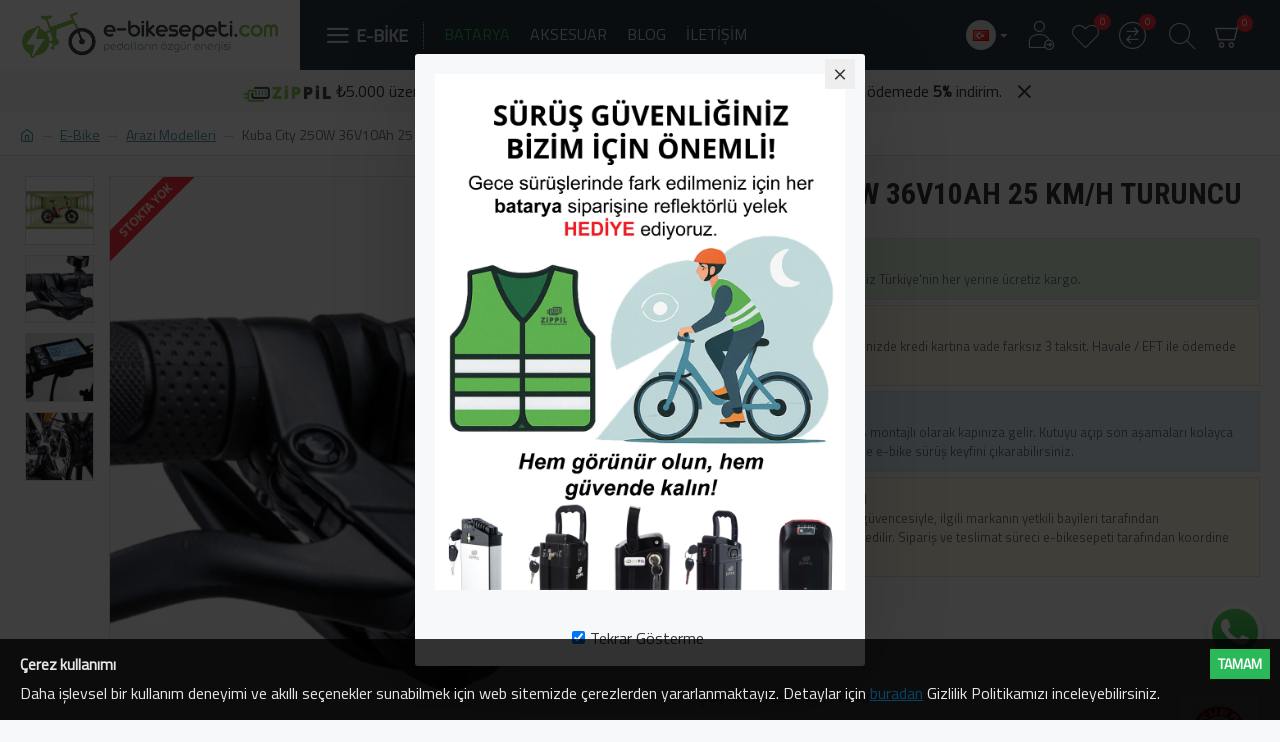

--- FILE ---
content_type: text/html; charset=utf-8
request_url: https://e-bikesepeti.com/ebike/arazi-modelleri/kuba-city-250w-36v10ah-25km-s-turuncu
body_size: 67053
content:
<!DOCTYPE html><html dir="ltr" lang="tr" class="desktop mac chrome chrome131 webkit oc30 is-guest route-product-product product-665 store-0 skin-1 desktop-header-active compact-sticky mobile-sticky no-currency layout-2" data-jb="14218c54" data-jv="3.1.8" data-ov="3.0.3.2"><head typeof="og:website"><meta charset="UTF-8" /><meta name="viewport" content="width=device-width, initial-scale=1.0"><meta http-equiv="X-UA-Compatible" content="IE=edge"><title>Kuba City 250W 36V10Ah 25 Km/h Turuncu</title><base href="https://e-bikesepeti.com/" /><link rel="alternate" hreflang="tr-tr" href="https://e-bikesepeti.com/kuba-city-250w-36v10ah-25km-s-turuncu" /><link rel="alternate" hreflang="en-gb" href="https://e-bikesepeti.com/en-gb/kuba-city-250w-36v10ah-25km-s-orange" /><meta name="robots" content="index"><link rel="preload" href="catalog/view/theme/journal3/icons/fonts/icomoon.woff2?v1" as="font" crossorigin><link rel="preconnect" href="https://fonts.googleapis.com/" crossorigin><link rel="preconnect" href="https://fonts.gstatic.com/" crossorigin><meta name="description" content="Kuba marka City model turuncu renk e-bike ürününü sitemizden ücretsiz kargo ve 9 taksit imkanıyla satın alabilirsiniz." /><meta name="keywords" content="Kuba, elektrikli, bisiklet, 250 watt, ebike, e-bike kuba, 250w-36v10ah-25 km/h, turuncu, city" /><meta property="fb:app_id" content=""/><meta property="og:type" content="product"/><meta property="og:title" content="Kuba City 250W 36V10Ah 25 Km/h Turuncu"/><meta property="og:url" content="https://e-bikesepeti.com/kuba-city-250w-36v10ah-25km-s-turuncu"/><meta property="og:image" content="https://e-bikesepeti.com/image/cache/urunler/e-bike/kuba/kuba-city-turuncu-600x315w.jpg"/><meta property="og:image:width" content="600"/><meta property="og:image:height" content="315"/><meta property="og:description" content="Kuba City Pedal Destekli Elektrikli Bisiklet (Kuba City&nbsp;E-Bike) 250 Watt - 36V 10 Ah - 25 Km/h TuruncuKALİTELİ DONANIMCity modeline daha ilk bakışta büyüleneceksiniz. Klasik bisiklet tasarımına ek sade ve modern dokunuşlarla mükemmelliği yakalayan City ile bitmesini istemeyeceğiniz yolculuklara"/><meta name="twitter:card" content="summary"/><meta name="twitter:site" content="@"/><meta name="twitter:title" content="Kuba City 250W 36V10Ah 25 Km/h Turuncu"/><meta name="twitter:image" content="https://e-bikesepeti.com/image/cache/urunler/e-bike/kuba/kuba-city-turuncu-200x200h.jpg"/><meta name="twitter:image:width" content="200"/><meta name="twitter:image:height" content="200"/><meta name="twitter:description" content="Kuba City Pedal Destekli Elektrikli Bisiklet (Kuba City&nbsp;E-Bike) 250 Watt - 36V 10 Ah - 25 Km/h TuruncuKALİTELİ DONANIMCity modeline daha ilk bakışta büyüleneceksiniz. Klasik bisiklet tasarımına ek sade ve modern dokunuşlarla mükemmelliği yakalayan City ile bitmesini istemeyeceğiniz yolculuklara"/> <script>window['Journal'] = {"isPopup":false,"isPhone":false,"isTablet":false,"isDesktop":true,"filterScrollTop":false,"filterUrlValuesSeparator":",","countdownDay":"G\u00fcn","countdownHour":"Saat","countdownMin":"Dakika","countdownSec":"Saniye","globalPageColumnLeftTabletStatus":false,"globalPageColumnRightTabletStatus":false,"scrollTop":false,"scrollToTop":false,"notificationHideAfter":"2000","quickviewPageStyleCloudZoomStatus":true,"quickviewPageStyleAdditionalImagesCarousel":false,"quickviewPageStyleAdditionalImagesCarouselStyleSpeed":"500","quickviewPageStyleAdditionalImagesCarouselStyleAutoPlay":true,"quickviewPageStyleAdditionalImagesCarouselStylePauseOnHover":true,"quickviewPageStyleAdditionalImagesCarouselStyleDelay":"3000","quickviewPageStyleAdditionalImagesCarouselStyleLoop":false,"quickviewPageStyleAdditionalImagesHeightAdjustment":"5","quickviewPageStyleProductStockUpdate":false,"quickviewPageStylePriceUpdate":true,"quickviewPageStyleOptionsSelect":"none","quickviewText":"\u00d6nizleme","mobileHeaderOn":"tablet","subcategoriesCarouselStyleSpeed":"500","subcategoriesCarouselStyleAutoPlay":true,"subcategoriesCarouselStylePauseOnHover":true,"subcategoriesCarouselStyleDelay":"3000","subcategoriesCarouselStyleLoop":false,"productPageStyleImageCarouselStyleSpeed":"500","productPageStyleImageCarouselStyleAutoPlay":true,"productPageStyleImageCarouselStylePauseOnHover":true,"productPageStyleImageCarouselStyleDelay":"3000","productPageStyleImageCarouselStyleLoop":false,"productPageStyleCloudZoomStatus":true,"productPageStyleCloudZoomPosition":"inner","productPageStyleAdditionalImagesCarousel":false,"productPageStyleAdditionalImagesCarouselStyleSpeed":"500","productPageStyleAdditionalImagesCarouselStyleAutoPlay":true,"productPageStyleAdditionalImagesCarouselStylePauseOnHover":true,"productPageStyleAdditionalImagesCarouselStyleDelay":"3000","productPageStyleAdditionalImagesCarouselStyleLoop":false,"productPageStyleAdditionalImagesHeightAdjustment":"5","productPageStyleProductStockUpdate":false,"productPageStylePriceUpdate":true,"productPageStyleOptionsSelect":"all","infiniteScrollStatus":true,"infiniteScrollOffset":"2","infiniteScrollLoadPrev":"\u00d6nceki \u00dcr\u00fcnleri Y\u00fckle","infiniteScrollLoadNext":"Sonraki \u00dcr\u00fcnleri Y\u00fckle","infiniteScrollLoading":"L\u00fctfen Bekleyiniz...","infiniteScrollNoneLeft":"Listenin sonuna geldiniz.","checkoutUrl":"https:\/\/e-bikesepeti.com\/odeme","headerHeight":"","headerCompactHeight":"70","mobileMenuOn":"","searchStyleSearchAutoSuggestStatus":true,"searchStyleSearchAutoSuggestDescription":true,"searchStyleSearchAutoSuggestSubCategories":true,"headerMiniSearchDisplay":"default","stickyStatus":true,"stickyFullHomePadding":true,"stickyFullwidth":true,"stickyAt":"","stickyHeight":"50","headerTopBarHeight":"35","topBarStatus":false,"headerType":"compact","headerMobileHeight":"55","headerMobileStickyStatus":true,"headerMobileTopBarVisibility":false,"headerMobileTopBarHeight":"30","notification":[{"m":137,"c":"b2ecd01b"}],"headerNotice":[{"m":56,"c":"985a7d98"}],"columnsCount":0};</script> <script>if(window.NodeList&&!NodeList.prototype.forEach){NodeList.prototype.forEach=Array.prototype.forEach;}
(function(){if(Journal['isPhone']){return;}
var wrappers=['search','cart','cart-content','logo','language','currency'];var documentClassList=document.documentElement.classList;function extractClassList(){return['desktop','tablet','phone','desktop-header-active','mobile-header-active','mobile-menu-active'].filter(function(cls){return documentClassList.contains(cls);});}
function mqr(mqls,listener){Object.keys(mqls).forEach(function(k){mqls[k].addListener(listener);});listener();}
function mobileMenu(){console.warn('mobile menu!');var element=document.querySelector('#main-menu');var wrapper=document.querySelector('.mobile-main-menu-wrapper');if(element&&wrapper){wrapper.appendChild(element);}
var main_menu=document.querySelector('.main-menu');if(main_menu){main_menu.classList.add('accordion-menu');}
document.querySelectorAll('.main-menu .dropdown-toggle').forEach(function(element){element.classList.remove('dropdown-toggle');element.classList.add('collapse-toggle');element.removeAttribute('data-toggle');});document.querySelectorAll('.main-menu .dropdown-menu').forEach(function(element){element.classList.remove('dropdown-menu');element.classList.remove('j-dropdown');element.classList.add('collapse');});}
function desktopMenu(){console.warn('desktop menu!');var element=document.querySelector('#main-menu');var wrapper=document.querySelector('.desktop-main-menu-wrapper');if(element&&wrapper){wrapper.insertBefore(element,document.querySelector('#main-menu-2'));}
var main_menu=document.querySelector('.main-menu');if(main_menu){main_menu.classList.remove('accordion-menu');}
document.querySelectorAll('.main-menu .collapse-toggle').forEach(function(element){element.classList.add('dropdown-toggle');element.classList.remove('collapse-toggle');element.setAttribute('data-toggle','dropdown');});document.querySelectorAll('.main-menu .collapse').forEach(function(element){element.classList.add('dropdown-menu');element.classList.add('j-dropdown');element.classList.remove('collapse');});document.body.classList.remove('mobile-wrapper-open');}
function mobileHeader(){console.warn('mobile header!');Object.keys(wrappers).forEach(function(k){var element=document.querySelector('#'+wrappers[k]);var wrapper=document.querySelector('.mobile-'+wrappers[k]+'-wrapper');if(element&&wrapper){wrapper.appendChild(element);}
if(wrappers[k]==='cart-content'){if(element){element.classList.remove('j-dropdown');element.classList.remove('dropdown-menu');}}});var search=document.querySelector('#search');var cart=document.querySelector('#cart');if(search&&(Journal['searchStyle']==='full')){search.classList.remove('full-search');search.classList.add('mini-search');}
if(cart&&(Journal['cartStyle']==='full')){cart.classList.remove('full-cart');cart.classList.add('mini-cart')}}
function desktopHeader(){console.warn('desktop header!');Object.keys(wrappers).forEach(function(k){var element=document.querySelector('#'+wrappers[k]);var wrapper=document.querySelector('.desktop-'+wrappers[k]+'-wrapper');if(wrappers[k]==='cart-content'){if(element){element.classList.add('j-dropdown');element.classList.add('dropdown-menu');document.querySelector('#cart').appendChild(element);}}else{if(element&&wrapper){wrapper.appendChild(element);}}});var search=document.querySelector('#search');var cart=document.querySelector('#cart');if(search&&(Journal['searchStyle']==='full')){search.classList.remove('mini-search');search.classList.add('full-search');}
if(cart&&(Journal['cartStyle']==='full')){cart.classList.remove('mini-cart');cart.classList.add('full-cart');}
documentClassList.remove('mobile-cart-content-container-open');documentClassList.remove('mobile-main-menu-container-open');documentClassList.remove('mobile-overlay');}
function moveElements(classList){if(classList.includes('mobile-header-active')){mobileHeader();mobileMenu();}else if(classList.includes('mobile-menu-active')){desktopHeader();mobileMenu();}else{desktopHeader();desktopMenu();}}
var mqls={phone:window.matchMedia('(max-width: 768px)'),tablet:window.matchMedia('(max-width: 1024px)'),menu:window.matchMedia('(max-width: '+Journal['mobileMenuOn']+'px)')};mqr(mqls,function(){var oldClassList=extractClassList();if(Journal['isDesktop']){if(mqls.phone.matches){documentClassList.remove('desktop');documentClassList.remove('tablet');documentClassList.add('mobile');documentClassList.add('phone');}else if(mqls.tablet.matches){documentClassList.remove('desktop');documentClassList.remove('phone');documentClassList.add('mobile');documentClassList.add('tablet');}else{documentClassList.remove('mobile');documentClassList.remove('phone');documentClassList.remove('tablet');documentClassList.add('desktop');}
if(documentClassList.contains('phone')||(documentClassList.contains('tablet')&&Journal['mobileHeaderOn']==='tablet')){documentClassList.remove('desktop-header-active');documentClassList.add('mobile-header-active');}else{documentClassList.remove('mobile-header-active');documentClassList.add('desktop-header-active');}}
if(documentClassList.contains('desktop-header-active')&&mqls.menu.matches){documentClassList.add('mobile-menu-active');}else{documentClassList.remove('mobile-menu-active');}
var newClassList=extractClassList();if(oldClassList.join(' ')!==newClassList.join(' ')){if(documentClassList.contains('safari')&&!documentClassList.contains('ipad')&&navigator.maxTouchPoints&&navigator.maxTouchPoints>2){window.fetch('index.php?route=journal3/journal3/device_detect',{method:'POST',body:'device=ipad',headers:{'Content-Type':'application/x-www-form-urlencoded'}}).then(function(data){return data.json();}).then(function(data){if(data.response.reload){window.location.reload();}});}
if(document.readyState==='loading'){document.addEventListener('DOMContentLoaded',function(){moveElements(newClassList);});}else{moveElements(newClassList);}}});})();(function(){var cookies={};var style=document.createElement('style');var documentClassList=document.documentElement.classList;document.head.appendChild(style);document.cookie.split('; ').forEach(function(c){var cc=c.split('=');cookies[cc[0]]=cc[1];});if(Journal['popup']){for(var i in Journal['popup']){if(!cookies['p-'+Journal['popup'][i]['c']]){documentClassList.add('popup-open');documentClassList.add('popup-center');break;}}}
if(Journal['notification']){for(var i in Journal['notification']){if(cookies['n-'+Journal['notification'][i]['c']]){style.sheet.insertRule('.module-notification-'+Journal['notification'][i]['m']+'{ display:none }');}}}
if(Journal['headerNotice']){for(var i in Journal['headerNotice']){if(cookies['hn-'+Journal['headerNotice'][i]['c']]){style.sheet.insertRule('.module-header_notice-'+Journal['headerNotice'][i]['m']+'{ display:none }');}}}
if(Journal['layoutNotice']){for(var i in Journal['layoutNotice']){if(cookies['ln-'+Journal['layoutNotice'][i]['c']]){style.sheet.insertRule('.module-layout_notice-'+Journal['layoutNotice'][i]['m']+'{ display:none }');}}}})();</script> <link href="https://fonts.googleapis.com/css?family=Roboto+Condensed:700%7CTitillium+Web:400&amp;subset=latin-ext" type="text/css" rel="stylesheet"/><link href="catalog/view/theme/journal3/assets/86f45a416f92f3fe743916a8e5af4865.css" type="text/css" rel="stylesheet" media="all" /><link href="https://e-bikesepeti.com/kuba-city-250w-36v10ah-25km-s-turuncu" rel="canonical" /><link href="https://e-bikesepeti.com/image//data/favicon-2.png" rel="icon" />
 <script async src="https://www.googletagmanager.com/gtag/js?id=G-VTB26FNWVX"></script> <script>window.dataLayer = window.dataLayer || [];
  function gtag(){dataLayer.push(arguments);}
  gtag('js', new Date());

  gtag('config', 'G-VTB26FNWVX');</script> <style>.blog-post .post-details .post-stats{white-space:nowrap;overflow-x:auto;overflow-y:hidden;-webkit-overflow-scrolling:touch;;font-size:14px;margin-top:20px;margin-bottom:15px;padding-bottom:15px;border-width:0;border-bottom-width:1px;border-style:solid;border-color:rgba(221, 221, 221, 1)}.blog-post .post-details .post-stats .p-category{flex-wrap:nowrap;display:inline-flex}.mobile .blog-post .post-details .post-stats{overflow-x:scroll}.blog-post .post-details .post-stats::-webkit-scrollbar{-webkit-appearance:none;height:1px;height:5px;width:5px}.blog-post .post-details .post-stats::-webkit-scrollbar-track{background-color:white}.blog-post .post-details .post-stats::-webkit-scrollbar-thumb{background-color:#999;background-color:rgba(181, 155, 110, 1)}.blog-post .post-details .post-stats .p-posted{display:inline-flex}.blog-post .post-details .post-stats .p-author{display:inline-flex}.blog-post .post-details .post-stats .p-date{display:inline-flex}.p-date-image{color:rgba(230, 230, 230, 1);font-weight:700;background:rgba(15, 86, 132, 1);margin:5px}.p-date-image
i{color:rgba(255, 255, 255, 1)}.blog-post .post-details .post-stats .p-comment{display:inline-flex}.blog-post .post-details .post-stats .p-view{display:none}.post-content>p{margin-bottom:10px}.post-image{display:block;text-align:left;float:none;margin-bottom:20px}.post-content{column-count:initial;column-gap:50px;column-rule-color:rgba(221, 221, 221, 1);column-rule-width:1px;column-rule-style:solid}.blog-post
.tags{justify-content:center}.post-comments{margin-top:20px}.post-comment{margin-bottom:30px;padding-bottom:15px;border-width:0;border-bottom-width:1px;border-style:solid;border-color:rgba(221,221,221,1)}.post-reply{margin-top:15px;margin-left:60px;padding-top:20px;border-width:0;border-top-width:1px;border-style:solid;border-color:rgba(221,221,221,1)}.user-avatar{display:block;margin-right:15px;border-radius:50%}.module-blog_comments .side-image{display:block}.post-comment .user-name{font-size:18px;font-weight:700}.post-comment .user-data
div{font-size:12px}.post-comment .user-site::before{left:-1px}.post-comment .user-data .user-date{display:inline-flex}.post-comment .user-data .user-time{display:inline-flex}.comment-form .form-group:not(.required){display:flex}.user-data .user-site{display:inline-flex}.main-posts.post-grid .post-layout.swiper-slide{margin-right:20px;width:calc((100% - 3 * 20px) / 4 - 0.01px)}.main-posts.post-grid .post-layout:not(.swiper-slide){padding:10px;width:calc(100% / 4 - 0.01px)}.one-column #content .main-posts.post-grid .post-layout.swiper-slide{margin-right:20px;width:calc((100% - 1 * 20px) / 2 - 0.01px)}.one-column #content .main-posts.post-grid .post-layout:not(.swiper-slide){padding:10px;width:calc(100% / 2 - 0.01px)}.two-column #content .main-posts.post-grid .post-layout.swiper-slide{margin-right:0px;width:calc((100% - 0 * 0px) / 1 - 0.01px)}.two-column #content .main-posts.post-grid .post-layout:not(.swiper-slide){padding:0px;width:calc(100% / 1 - 0.01px)}.side-column .main-posts.post-grid .post-layout.swiper-slide{margin-right:0px;width:calc((100% - 0 * 0px) / 1 - 0.01px)}.side-column .main-posts.post-grid .post-layout:not(.swiper-slide){padding:0px;width:calc(100% / 1 - 0.01px)}.main-posts.post-grid{margin:-10px}.post-grid .post-thumb:hover .image
img{transform:scale(1.15)}.post-grid .post-thumb
.caption{position:relative;bottom:auto;width:auto}.post-grid .post-thumb
.name{display:flex;width:auto;margin-left:auto;margin-right:auto;justify-content:center;margin-left:auto;margin-right:auto;margin-top:10px;margin-bottom:10px}.post-grid .post-thumb .name
a{white-space:nowrap;overflow:hidden;text-overflow:ellipsis;font-size:16px;font-weight:700}.post-grid .post-thumb
.description{display:block;text-align:center;margin-bottom:10px}.post-grid .post-thumb .button-group{display:flex;justify-content:center;margin-bottom:10px}.post-grid .post-thumb .btn-read-more::before{display:none}.post-grid .post-thumb .btn-read-more::after{display:none;content:'\e5c8' !important;font-family:icomoon !important}.post-grid .post-thumb .btn-read-more .btn-text{display:inline-block;padding:0}.post-grid .post-thumb .btn-read-more.btn, .post-grid .post-thumb .btn-read-more.btn:visited{color:rgba(255, 255, 255, 1)}.post-grid .post-thumb .btn-read-more.btn:hover{color:rgba(163, 140, 129, 1) !important;background:rgba(255, 255, 255, 1) !important}.post-grid .post-thumb .btn-read-more.btn{background:rgba(15, 86, 132, 0.67);border-width:1px;border-style:solid;border-color:rgba(255, 255, 255, 1);padding-top:10px;padding-bottom:10px}.post-grid .post-thumb .btn-read-more.btn:active, .post-grid .post-thumb .btn-read-more.btn:hover:active, .post-grid .post-thumb .btn-read-more.btn:focus:active{background:none !important}.post-grid .post-thumb .btn-read-more.btn:focus{background:none}.post-grid .post-thumb .btn-read-more.btn:hover, .post-grid .post-thumb .btn-read-more.btn:active:hover{border-color:rgba(254, 226, 114, 1)}.post-grid .post-thumb .btn-read-more.btn.btn.disabled::after{font-size:20px}.post-grid .post-thumb .post-stats{display:flex;color:rgba(230, 230, 230, 1);justify-content:center;position:absolute;transform:translateY(-100%);width:100%;background:rgba(0, 0, 0, 0.65);padding:7px}.post-grid .post-thumb .post-stats .p-author{display:flex}.post-grid .post-thumb
.image{display:block}.post-grid .post-thumb .p-date{display:flex}.post-grid .post-thumb .post-stats .p-comment{display:flex}.post-grid .post-thumb .post-stats .p-view{display:none}.post-list .post-layout:not(.swiper-slide){margin-bottom:30px}.post-list .post-thumb
.caption{flex-basis:200px;padding-left:20px}.post-list .post-thumb:hover .image
img{transform:scale(1.15)}.post-list .post-thumb
.name{display:flex;width:auto;margin-left:auto;margin-right:auto;justify-content:flex-start;margin-left:0;margin-right:auto}.post-list .post-thumb .name
a{white-space:normal;overflow:visible;text-overflow:initial;font-size:18px;font-weight:700}.post-list .post-thumb
.description{display:block;color:rgba(115, 115, 129, 1);padding-top:5px;padding-bottom:5px}.post-list .post-thumb .button-group{display:flex;justify-content:flex-start}.post-list .post-thumb .btn-read-more::before{display:inline-block}.post-list .post-thumb .btn-read-more .btn-text{display:inline-block;padding:0
.4em}.post-list .post-thumb .btn-read-more::after{content:'\e5c8' !important;font-family:icomoon !important}.post-list .post-thumb .btn-read-more.btn, .post-list .post-thumb .btn-read-more.btn:visited{color:rgba(255, 255, 255, 1)}.post-list .post-thumb .btn-read-more.btn:hover{color:rgba(163, 140, 129, 1) !important;background:rgba(255, 255, 255, 1) !important}.post-list .post-thumb .btn-read-more.btn{background:rgba(15, 86, 132, 0.67);border-width:1px;border-style:solid;border-color:rgba(255, 255, 255, 1);padding-top:10px;padding-bottom:10px}.post-list .post-thumb .btn-read-more.btn:active, .post-list .post-thumb .btn-read-more.btn:hover:active, .post-list .post-thumb .btn-read-more.btn:focus:active{background:none !important}.post-list .post-thumb .btn-read-more.btn:focus{background:none}.post-list .post-thumb .btn-read-more.btn:hover, .post-list .post-thumb .btn-read-more.btn:active:hover{border-color:rgba(254, 226, 114, 1)}.post-list .post-thumb .btn-read-more.btn.btn.disabled::after{font-size:20px}.post-list .post-thumb .post-stats{display:flex;justify-content:flex-start;margin-bottom:5px}.post-list .post-thumb .post-stats .p-author{display:block}.post-list .post-thumb .p-date{display:flex}.post-list .post-thumb .post-stats .p-comment{display:block}.post-list .post-thumb .post-stats .p-view{display:flex}.blog-feed
span{display:block;color:rgba(51, 51, 51, 1) !important}.blog-feed{display:none}.blog-feed::before{content:'\f143' !important;font-family:icomoon !important;font-size:14px;color:rgba(249, 85, 57, 1)}.desktop .blog-feed:hover
span{color:rgba(163, 140, 129, 1) !important}.countdown{color:rgba(51, 51, 51, 1);background:rgba(255, 255, 255, 1);border-width:1px;border-style:solid;border-color:rgba(221, 221, 221, 1);border-radius:3px;width:90%}.countdown div
span{color:rgba(115,115,129,1)}.countdown>div{border-style:solid;border-color:rgba(221, 221, 221, 1)}.boxed-layout .site-wrapper{overflow:hidden}.boxed-layout
.header{padding:0
20px}.boxed-layout
.breadcrumb{padding-left:20px;padding-right:20px}.wrapper, .mega-menu-content, .site-wrapper > .container, .grid-cols,.desktop-header-active .is-sticky .header .desktop-main-menu-wrapper,.desktop-header-active .is-sticky .sticky-fullwidth-bg,.boxed-layout .site-wrapper, .breadcrumb, .title-wrapper, .page-title > span,.desktop-header-active .header .top-bar,.desktop-header-active .header .mid-bar,.desktop-main-menu-wrapper{max-width:1280px}.desktop-main-menu-wrapper .main-menu>.j-menu>.first-dropdown::before{transform:translateX(calc(0px - (100vw - 1280px) / 2))}html[dir='rtl'] .desktop-main-menu-wrapper .main-menu>.j-menu>.first-dropdown::before{transform:none;right:calc(0px - (100vw - 1280px) / 2)}.desktop-main-menu-wrapper .main-menu>.j-menu>.first-dropdown.mega-custom::before{transform:translateX(calc(0px - (200vw - 1280px) / 2))}html[dir='rtl'] .desktop-main-menu-wrapper .main-menu>.j-menu>.first-dropdown.mega-custom::before{transform:none;right:calc(0px - (200vw - 1280px) / 2)}body{background:rgba(247, 248, 250, 1);font-family:'Titillium Web';font-weight:400;font-size:16px;color:rgba(51,51,51,1);line-height:1.5;-webkit-font-smoothing:antialiased}#content{padding-top:20px;padding-bottom:20px}.column-left
#content{padding-left:20px}.column-right
#content{padding-right:20px}.side-column{max-width:240px;padding:20px;padding-left:0px}.one-column
#content{max-width:calc(100% - 240px)}.two-column
#content{max-width:calc(100% - 240px * 2)}#column-left{border-width:0;border-right-width:1px;border-style:solid;border-color:rgba(221,221,221,1)}#column-right{border-width:0;border-left-width:1px;border-style:solid;border-color:rgba(221,221,221,1);padding:20px;padding-right:0px}.page-title{display:block}.dropdown.drop-menu>.j-dropdown{left:0;right:auto;transform:translate3d(0,-10px,0)}.dropdown.drop-menu.animating>.j-dropdown{left:0;right:auto;transform:none}.dropdown.drop-menu>.j-dropdown::before{left:10px;right:auto;transform:translateX(0)}.dropdown.dropdown .j-menu .dropdown>a>.count-badge{margin-right:0}.dropdown.dropdown .j-menu .dropdown>a>.count-badge+.open-menu+.menu-label{margin-left:7px}.dropdown.dropdown .j-menu .dropdown>a::after{display:block}.dropdown.dropdown .j-menu>li>a{font-size:14px;color:rgba(203, 209, 227, 1);font-weight:400;background:rgba(115, 115, 129, 1);padding:10px}.desktop .dropdown.dropdown .j-menu > li:hover > a, .dropdown.dropdown .j-menu>li.active>a{color:rgba(230, 230, 230, 1);background:rgba(86, 142, 175, 1)}.dropdown.dropdown .j-menu .links-text{white-space:normal;overflow:visible;text-overflow:initial}.dropdown.dropdown .j-menu>li>a::before{margin-right:7px;min-width:20px;font-size:18px}.dropdown.dropdown .j-menu a .count-badge{display:none;position:relative}.dropdown.dropdown:not(.mega-menu) .j-dropdown{min-width:200px}.dropdown.dropdown:not(.mega-menu) .j-menu{box-shadow:30px 40px 90px -10px rgba(0, 0, 0, 0.2)}.dropdown.dropdown .j-dropdown::before{display:block;border-bottom-color:rgba(115,115,129,1);margin-top:-5px}legend{font-family:'Roboto Condensed';font-weight:700;font-size:16px;text-transform:uppercase;border-width:0px;padding:0px;margin:0px;margin-bottom:15px;white-space:normal;overflow:visible;text-overflow:initial;text-align:left}legend::after{content:'';display:block;position:relative;margin-top:10px;left:initial;right:initial;margin-left:0;margin-right:auto;transform:none}legend.page-title>span::after{content:'';display:block;position:relative;margin-top:10px;left:initial;right:initial;margin-left:0;margin-right:auto;transform:none}legend::after,legend.page-title>span::after{width:50px;height:1px;background:rgba(181,155,110,1)}.title{font-family:'Roboto Condensed';font-weight:700;font-size:16px;text-transform:uppercase;border-width:0px;padding:0px;margin:0px;margin-bottom:15px;white-space:normal;overflow:visible;text-overflow:initial;text-align:left}.title::after{content:'';display:block;position:relative;margin-top:10px;left:initial;right:initial;margin-left:0;margin-right:auto;transform:none}.title.page-title>span::after{content:'';display:block;position:relative;margin-top:10px;left:initial;right:initial;margin-left:0;margin-right:auto;transform:none}.title::after,.title.page-title>span::after{width:50px;height:1px;background:rgba(181, 155, 110, 1)}html:not(.popup) .page-title{font-size:30px;font-weight:700;text-align:left;text-transform:uppercase;border-radius:0px;margin-bottom:20px;white-space:normal;overflow:visible;text-overflow:initial}.grid-col::before{display:none !important}.title.module-title{font-family:'Roboto Condensed';font-weight:700;font-size:16px;text-transform:uppercase;border-width:0px;padding:0px;margin:0px;margin-bottom:15px;white-space:normal;overflow:visible;text-overflow:initial;text-align:left}.title.module-title::after{content:'';display:block;position:relative;margin-top:10px;left:initial;right:initial;margin-left:0;margin-right:auto;transform:none}.title.module-title.page-title>span::after{content:'';display:block;position:relative;margin-top:10px;left:initial;right:initial;margin-left:0;margin-right:auto;transform:none}.title.module-title::after,.title.module-title.page-title>span::after{width:50px;height:1px;background:rgba(181,155,110,1)}.btn,.btn:visited{font-size:14px;color:rgba(255,255,255,1);font-weight:400;text-transform:uppercase}.btn:hover{color:rgba(255, 255, 255, 1) !important;background:rgba(86, 142, 175, 1) !important}.btn{background:rgba(15,86,132,1);padding:13px}.btn:active,.btn:hover:active,.btn:focus:active{background:rgba(34, 184, 155, 1) !important}.btn:focus{box-shadow:inset 0 0 20px rgba(0,0,0,0.25)}.btn.btn.disabled::after{font-size:20px}.btn-secondary.btn,.btn-secondary.btn:visited{color:rgba(51,51,51,1)}.btn-secondary.btn:hover{color:rgba(255, 255, 255, 1) !important}.btn-secondary.btn{background:rgba(254,226,114,1)}.btn-secondary.btn.btn.disabled::after{font-size:20px}.btn-success.btn{background:rgba(42,184,88,1)}.btn-success.btn.btn.disabled::after{font-size:20px}.btn-danger.btn{background:rgba(248,48,61,1)}.btn-danger.btn.btn.disabled::after{font-size:20px}.btn-warning.btn,.btn-warning.btn:visited{color:rgba(51,51,51,1)}.btn-warning.btn:hover{color:rgba(255, 255, 255, 1) !important}.btn-warning.btn{background:rgba(254,226,114,1)}.btn-warning.btn.btn.disabled::after{font-size:20px}.btn-info.btn,.btn-info.btn:visited{color:rgba(255,255,255,1)}.btn-info.btn:hover{color:rgba(255, 255, 255, 1) !important}.btn-info.btn{background:rgba(115,115,129,1);border-width:0px}.btn-info.btn.btn.disabled::after{font-size:20px}.btn-light.btn,.btn-light.btn:visited{color:rgba(51,51,51,1)}.btn-light.btn:hover{color:rgba(255, 255, 255, 1) !important}.btn-light.btn{background:rgba(238,238,238,1)}.btn-light.btn.btn.disabled::after{font-size:20px}.btn-dark.btn{background:rgba(44,54,64,1)}.btn-dark.btn.btn.disabled::after{font-size:20px}.buttons{margin-top:20px;font-size:12px}.buttons .pull-left
.btn{background:rgba(248, 48, 61, 1)}.buttons .pull-left .btn.btn.disabled::after{font-size:20px}.buttons .pull-right .btn::after{content:'\e5c8' !important;font-family:icomoon !important;margin-left:5px}.buttons .pull-left .btn::before{content:'\e5c4' !important;font-family:icomoon !important;margin-right:5px}.buttons>div{flex:1;width:auto;flex-basis:0}.buttons > div
.btn{width:100%}.buttons .pull-left{margin-right:0}.buttons>div+div{padding-left:10px}.buttons .pull-right:only-child{flex:1;margin:0
0 0 auto}.buttons .pull-right:only-child
.btn{width:100%}.buttons input+.btn{margin-top:5px}.buttons input[type=checkbox]{margin-right:7px !important;margin-left:3px !important}.tags{margin-top:15px;justify-content:flex-start;font-size:13px;font-weight:700}.tags a,.tags-title{margin-right:8px;margin-bottom:8px}.tags
b{display:none}.tags
a{border-radius:10px;padding-right:8px;padding-left:8px;font-size:13px;color:rgba(255, 255, 255, 1);font-weight:400;text-decoration:none;background:rgba(15, 86, 132, 1)}.tags a:hover{background:rgba(181,155,110,1)}.breadcrumb{display:block !important;text-align:left;padding:10px;padding-left:0px;white-space:normal;-webkit-overflow-scrolling:touch}.breadcrumb::before{background:rgba(255, 255, 255, 1);border-width:0;border-bottom-width:1px;border-style:solid;border-color:rgba(221, 221, 221, 1)}.breadcrumb li:first-of-type a i::before{content:'\eb69' !important;font-family:icomoon !important;top:1px}.breadcrumb
a{font-size:14px;color:rgba(86, 142, 175, 1)}.breadcrumb a:hover{color:rgba(181, 155, 110, 1)}.breadcrumb li:last-of-type
a{color:rgba(115,115,129,1)}.breadcrumb>li+li:before{content:'→';color:rgba(203, 209, 227, 1);top:1px}.mobile
.breadcrumb{overflow-x:visible}.breadcrumb::-webkit-scrollbar{-webkit-appearance:initial;height:1px;height:1px;width:1px}.breadcrumb::-webkit-scrollbar-track{background-color:white}.breadcrumb::-webkit-scrollbar-thumb{background-color:#999}.panel-group .panel-heading a::before{content:'\e5c8' !important;font-family:icomoon !important;order:-1}.desktop .panel-group .panel-heading:hover a::before{color:rgba(86, 142, 175, 1)}.panel-group .panel-active .panel-heading a::before{content:'\e5db' !important;font-family:icomoon !important;color:rgba(86, 142, 175, 1)}.panel-group .panel-heading
a{justify-content:flex-start;font-size:13px;color:rgba(51, 51, 51, 1);font-weight:700;text-transform:uppercase;padding:0px;padding-top:15px;padding-bottom:15px}.panel-group .panel-heading:hover
a{color:rgba(86, 142, 175, 1)}.panel-group .panel-active .panel-heading:hover a, .panel-group .panel-active .panel-heading
a{color:rgba(86, 142, 175, 1)}.panel-group .panel-heading{border-width:0;border-top-width:1px;border-style:solid;border-color:rgba(221, 221, 221, 1)}.panel-group .panel-body{padding-bottom:20px}body
a{color:rgba(10, 66, 101, 1);text-decoration:underline;display:inline-block}body a:hover{color:rgba(86, 142, 175, 1);text-decoration:none}body
p{font-size:15px;margin-bottom:15px}body
h1{margin-bottom:20px}body
h2{font-size:32px;margin-bottom:15px}body
h3{margin-bottom:15px}body
h4{text-transform:uppercase;margin-bottom:15px}body
h5{font-size:17px;font-weight:400;margin-bottom:15px}body
h6{font-family:'Roboto Condensed';font-weight:700;font-size:15px;color:rgba(255, 255, 255, 1);text-transform:uppercase;background:rgba(181, 155, 110, 1);padding:5px;padding-right:10px;padding-left:10px;margin-top:5px;margin-bottom:15px;display:inline-block}body
blockquote{font-family:Georgia,serif;font-weight:400;font-size:16px;color:rgba(34, 34, 34, 1);font-style:italic;padding:15px;padding-top:10px;padding-bottom:10px;margin:20px;border-radius:3px;float:left;display:block;max-width:500px}body blockquote::before{margin-left:auto;margin-right:auto;float:left;content:'\e90b' !important;font-family:icomoon !important;font-size:55px;color:rgba(86, 142, 175, 1);margin-right:10px}body
hr{margin-top:20px;margin-bottom:20px;border-width:0;border-top-width:1px;border-style:solid;border-color:rgba(221, 221, 221, 1);overflow:visible}body hr::before{content:'\e993' !important;font-family:icomoon !important;background:rgba(247, 248, 250, 1);border-radius:50%}body .drop-cap{font-family:Georgia,serif !important;font-weight:400 !important;font-size:60px !important;font-family:Georgia,serif;font-weight:700;margin-right:5px}body .amp::before{content:'\e901' !important;font-family:icomoon !important;font-size:25px;top:5px}body .video-responsive{max-width:520px;margin-bottom:15px}.count-badge{color:rgba(255, 255, 255, 1);background:rgba(248, 48, 61, 1);border-radius:10px}.product-label
b{color:rgba(255,255,255,1);font-weight:700;text-transform:uppercase;background:rgba(248,48,61,1);padding:5px;padding-right:7px;padding-left:7px}.tooltip-inner{font-size:12px;color:rgba(255, 255, 255, 1);background:rgba(86, 142, 175, 1);border-radius:2px;box-shadow:0 -15px 100px -10px rgba(0, 0, 0, 0.1)}.tooltip.top .tooltip-arrow{border-top-color:rgba(86, 142, 175, 1)}.tooltip.right .tooltip-arrow{border-right-color:rgba(86, 142, 175, 1)}.tooltip.bottom .tooltip-arrow{border-bottom-color:rgba(86, 142, 175, 1)}.tooltip.left .tooltip-arrow{border-left-color:rgba(86, 142, 175, 1)}table tbody
td{border-width:0 !important;border-top-width:1px !important;border-style:solid !important;border-color:rgba(221, 221, 221, 1) !important}table{border-width:1px !important;border-style:solid !important;border-color:rgba(221, 221, 221, 1) !important}table thead
td{font-size:12px;font-weight:700;text-transform:uppercase;background:rgba(255, 255, 255, 1)}table tfoot
td{background:rgba(255,255,255,1)}.table-responsive{border-width:1px;border-style:solid;border-color:rgba(221,221,221,1);-webkit-overflow-scrolling:touch}.table-responsive>table{border-width:0px !important}.table-responsive::-webkit-scrollbar{height:5px;width:5px}.has-error{color:rgba(248, 48, 61, 1) !important}.form-group .control-label{max-width:150px;padding-top:7px;padding-bottom:5px;justify-content:flex-start}.has-error .form-control{border-style:solid !important;border-color:rgba(248, 48, 61, 1) !important}.required .control-label::after, .required .control-label+div::before,.text-danger{font-size:17px;color:rgba(86,142,175,1)}.form-group{margin-bottom:8px}.required.has-error .control-label::after, .required.has-error .control-label+div::before{color:rgba(248, 48, 61, 1) !important}.required .control-label::after, .required .control-label+div::before{margin-top:3px}input.form-control{color:rgba(51, 51, 51, 1) !important;background:rgba(255, 255, 255, 1) !important;border-width:1px !important;border-style:solid !important;border-color:rgba(221, 221, 221, 1) !important;border-radius:2px !important;max-width:500px;height:38px}input.form-control:focus,input.form-control:active{border-color:rgba(86, 142, 175, 1) !important}input.form-control:focus{box-shadow:inset 0 0 5px rgba(0,0,0,0.1)}textarea.form-control{color:rgba(51, 51, 51, 1) !important;background:rgba(255, 255, 255, 1) !important;border-width:1px !important;border-style:solid !important;border-color:rgba(221, 221, 221, 1) !important;border-radius:2px !important;height:100px}textarea.form-control:focus,textarea.form-control:active{border-color:rgba(86, 142, 175, 1) !important}textarea.form-control:focus{box-shadow:inset 0 0 5px rgba(0,0,0,0.1)}select.form-control{color:rgba(51, 51, 51, 1) !important;background:rgba(255, 255, 255, 1) !important;border-width:1px !important;border-style:solid !important;border-color:rgba(221, 221, 221, 1) !important;border-radius:2px !important;max-width:500px}select.form-control:focus,select.form-control:active{border-color:rgba(86, 142, 175, 1) !important}select.form-control:focus{box-shadow:inset 0 0 5px rgba(0,0,0,0.1)}.radio{width:100%}.checkbox{width:100%}.input-group .input-group-btn
.btn{min-width:35px;min-height:35px}.product-option-file .btn i::before{content:'\ebd8' !important;font-family:icomoon !important}.stepper input.form-control{background:rgba(255, 255, 255, 1) !important;border-width:0px !important}.stepper{width:50px;height:35px;border-style:solid;border-color:rgba(15, 86, 132, 1)}.stepper span
i{color:rgba(230, 230, 230, 1);background-color:rgba(86, 142, 175, 1)}.stepper span i:hover{background-color:rgba(181,155,110,1)}.pagination-results{font-size:13px;letter-spacing:1px;margin-top:20px;justify-content:flex-start}.pagination-results .text-right{display:block}.pagination>li>a{color:rgba(51,51,51,1)}.pagination>li>a:hover{color:rgba(255,255,255,1)}.pagination>li.active>span,.pagination>li.active>span:hover,.pagination>li>a:focus{color:rgba(255,255,255,1)}.pagination>li{background:rgba(255,255,255,1);border-radius:2px}.pagination>li>a,.pagination>li>span{padding:5px;padding-right:6px;padding-left:6px}.pagination>li:hover{background:rgba(86,142,175,1)}.pagination>li.active{background:rgba(86, 142, 175, 1)}.pagination > li:first-child a::before, .pagination > li:last-child a::before{content:'\e940' !important;font-family:icomoon !important;color:rgba(51, 51, 51, 1)}.pagination > li:first-child:hover a::before, .pagination > li:last-child:hover a::before{color:rgba(255, 255, 255, 1)}.pagination > li .prev::before, .pagination > li .next::before{content:'\e93e' !important;font-family:icomoon !important;color:rgba(51, 51, 51, 1)}.pagination > li:hover .prev::before, .pagination > li:hover .next::before{color:rgba(255,255,255,1)}.pagination>li:not(:first-of-type){margin-left:5px}.rating .fa-stack{font-size:13px;width:1.2em}.rating .fa-star, .rating .fa-star+.fa-star-o{color:rgba(254, 226, 114, 1)}.rating .fa-star-o:only-child{color:rgba(51,51,51,1)}.rating-stars{border-top-left-radius:3px;border-top-right-radius:3px}.popup-inner-body{max-height:calc(100vh - 50px * 2)}.popup-container{max-width:calc(100% - 20px * 2)}.popup-bg{background:rgba(0,0,0,0.75)}.popup-body,.popup{background:rgba(247, 248, 250, 1)}.popup-content, .popup .site-wrapper{padding:20px}.popup-body{border-radius:3px;box-shadow:0 15px 90px -10px rgba(0, 0, 0, 0.2)}.popup-container .popup-close::before{content:'\e5cd' !important;font-family:icomoon !important;font-size:18px}.popup-close{width:30px;height:30px;margin-right:10px;margin-top:35px}.popup-container>.btn,.popup-container>.btn:visited{color:rgba(51,51,51,1)}.popup-container>.btn:hover{color:rgba(255, 255, 255, 1) !important}.popup-container>.btn{background:rgba(238,238,238,1)}.popup-container>.btn.btn.disabled::after{font-size:20px}.scroll-top i::before{content:'\e5d8' !important;font-family:icomoon !important;font-size:20px;color:rgba(230, 230, 230, 1);background:rgba(15, 86, 132, 1);padding:10px}.scroll-top:hover i::before{background:rgba(86,142,175,1)}.scroll-top{left:auto;right:10px;transform:translateX(0);;margin-left:10px;margin-right:10px;margin-bottom:10px}.journal-loading > i::before, .ias-spinner > i::before, .lg-outer .lg-item::after,.btn.disabled::after{content:'\e92f' !important;font-family:icomoon !important;font-size:30px;color:rgba(86, 142, 175, 1)}.journal-loading > .fa-spin, .lg-outer .lg-item::after,.btn.disabled::after{animation:fa-spin infinite linear;;animation-duration:3000ms}.btn-cart::before,.fa-shopping-cart::before{content:'\ebb5' !important;font-family:icomoon !important;left:-1px}.btn-wishlist::before{content:'\eb67' !important;font-family:icomoon !important}.btn-compare::before,.compare-btn::before{content:'\eab6' !important;font-family:icomoon !important}.fa-refresh::before{content:'\eacd' !important;font-family:icomoon !important}.fa-times-circle::before,.fa-times::before,.reset-filter::before,.notification-close::before,.popup-close::before,.hn-close::before{content:'\e981' !important;font-family:icomoon !important}.p-author::before{content:'\ead9' !important;font-family:icomoon !important;margin-right:5px}.p-date::before{content:'\f133' !important;font-family:icomoon !important;margin-right:5px}.p-time::before{content:'\eb29' !important;font-family:icomoon !important;margin-right:5px}.p-comment::before{content:'\f27a' !important;font-family:icomoon !important;margin-right:5px}.p-view::before{content:'\f06e' !important;font-family:icomoon !important;margin-right:5px}.p-category::before{content:'\f022' !important;font-family:icomoon !important;margin-right:5px}.user-site::before{content:'\e321' !important;font-family:icomoon !important;left:-1px;margin-right:5px}.desktop ::-webkit-scrollbar{width:12px}.desktop ::-webkit-scrollbar-track{background:rgba(247, 248, 250, 1)}.desktop ::-webkit-scrollbar-thumb{background:rgba(15,86,132,1);border-width:4px;border-style:solid;border-color:rgba(247,248,250,1);border-radius:10px}.expand-content{max-height:10000px}.block-expand.btn,.block-expand.btn:visited{font-family:'Titillium Web';font-weight:400;font-size:12px;text-transform:none}.block-expand.btn{padding:2px;padding-right:7px;padding-left:7px;min-width:20px;min-height:20px}.desktop .block-expand.btn:hover{box-shadow:0 5px 30px -5px rgba(0,0,0,0.25)}.block-expand.btn:active,.block-expand.btn:hover:active,.block-expand.btn:focus:active{box-shadow:inset 0 0 20px rgba(0,0,0,0.25)}.block-expand.btn:focus{box-shadow:inset 0 0 20px rgba(0,0,0,0.25)}.block-expand.btn.btn.disabled::after{font-size:20px}.block-expand::after{content:'Daha Fazla Gör'}.block-expanded .block-expand::after{content:'Daha Az Gör'}.block-expand::before{content:'\e5db' !important;font-family:icomoon !important;margin-right:5px}.block-expanded .block-expand::before{content:'\e5d8' !important;font-family:icomoon !important;margin-right:5px}.block-expand-overlay{background:linear-gradient(to bottom, transparent, rgba(247, 248, 250, 1))}.safari .block-expand-overlay{background:linear-gradient(to bottom, rgba(255,255,255,0), rgba(247, 248, 250, 1))}.iphone .block-expand-overlay{background:linear-gradient(to bottom, rgba(255,255,255,0), rgba(247, 248, 250, 1))}.ipad .block-expand-overlay{background:linear-gradient(to bottom,rgba(255,255,255,0),rgba(247,248,250,1))}.old-browser{color:rgba(42,42,42,1);background:rgba(255,255,255,1)}.notification-cart.notification{max-width:400px;margin:20px;margin-bottom:0px;padding:10px;background:rgba(255, 255, 255, 1);border-radius:5px;box-shadow:0 15px 90px -10px rgba(0, 0, 0, 0.2);color:rgba(115, 115, 129, 1)}.notification-cart .notification-close{display:block;width:25px;height:25px;margin-right:5px;margin-top:5px}.notification-cart .notification-close::before{content:'\e5cd' !important;font-family:icomoon !important;font-size:20px}.notification-cart .notification-close.btn, .notification-cart .notification-close.btn:visited{color:rgba(51, 51, 51, 1);text-transform:none}.notification-cart .notification-close.btn:hover{color:rgba(86, 142, 175, 1) !important;background:none !important}.notification-cart .notification-close.btn{background:none;border-style:none;padding:3px;box-shadow:none}.notification-cart .notification-close.btn:active, .notification-cart .notification-close.btn:hover:active, .notification-cart .notification-close.btn:focus:active{background:none !important}.notification-cart .notification-close.btn:focus{background:none}.notification-cart .notification-close.btn.btn.disabled::after{font-size:20px}.notification-cart
img{display:block;margin-right:10px;margin-bottom:10px}.notification-cart .notification-title{color:rgba(51, 51, 51, 1)}.notification-cart .notification-buttons{display:flex;padding:10px;margin:-10px;margin-top:5px}.notification-cart .notification-view-cart.btn{background:rgba(181, 155, 110, 1)}.notification-cart .notification-view-cart.btn.btn.disabled::after{font-size:20px}.notification-cart .notification-view-cart{display:inline-flex;flex-grow:1}.notification-cart .notification-checkout.btn{background:rgba(42, 184, 88, 1)}.notification-cart .notification-checkout.btn.btn.disabled::after{font-size:20px}.notification-cart .notification-checkout{display:inline-flex;flex-grow:1;margin-left:10px}.notification-cart .notification-checkout::after{content:'\e5c8' !important;font-family:icomoon !important;margin-left:5px}.notification-wishlist.notification{max-width:400px;margin:20px;margin-bottom:0px;padding:10px;background:rgba(255, 255, 255, 1);border-radius:5px;box-shadow:0 15px 90px -10px rgba(0, 0, 0, 0.2);color:rgba(115, 115, 129, 1)}.notification-wishlist .notification-close{display:block;width:25px;height:25px;margin-right:5px;margin-top:5px}.notification-wishlist .notification-close::before{content:'\e5cd' !important;font-family:icomoon !important;font-size:20px}.notification-wishlist .notification-close.btn, .notification-wishlist .notification-close.btn:visited{color:rgba(51, 51, 51, 1);text-transform:none}.notification-wishlist .notification-close.btn:hover{color:rgba(86, 142, 175, 1) !important;background:none !important}.notification-wishlist .notification-close.btn{background:none;border-style:none;padding:3px;box-shadow:none}.notification-wishlist .notification-close.btn:active, .notification-wishlist .notification-close.btn:hover:active, .notification-wishlist .notification-close.btn:focus:active{background:none !important}.notification-wishlist .notification-close.btn:focus{background:none}.notification-wishlist .notification-close.btn.btn.disabled::after{font-size:20px}.notification-wishlist
img{display:block;margin-right:10px;margin-bottom:10px}.notification-wishlist .notification-title{color:rgba(51, 51, 51, 1)}.notification-wishlist .notification-buttons{display:flex;padding:10px;margin:-10px;margin-top:5px}.notification-wishlist .notification-view-cart.btn{background:rgba(181, 155, 110, 1)}.notification-wishlist .notification-view-cart.btn.btn.disabled::after{font-size:20px}.notification-wishlist .notification-view-cart{display:inline-flex;flex-grow:1}.notification-wishlist .notification-checkout.btn{background:rgba(42, 184, 88, 1)}.notification-wishlist .notification-checkout.btn.btn.disabled::after{font-size:20px}.notification-wishlist .notification-checkout{display:inline-flex;flex-grow:1;margin-left:10px}.notification-wishlist .notification-checkout::after{content:'\e5c8' !important;font-family:icomoon !important;margin-left:5px}.notification-compare.notification{max-width:400px;margin:20px;margin-bottom:0px;padding:10px;background:rgba(255, 255, 255, 1);border-radius:5px;box-shadow:0 15px 90px -10px rgba(0, 0, 0, 0.2);color:rgba(115, 115, 129, 1)}.notification-compare .notification-close{display:block;width:25px;height:25px;margin-right:5px;margin-top:5px}.notification-compare .notification-close::before{content:'\e5cd' !important;font-family:icomoon !important;font-size:20px}.notification-compare .notification-close.btn, .notification-compare .notification-close.btn:visited{color:rgba(51, 51, 51, 1);text-transform:none}.notification-compare .notification-close.btn:hover{color:rgba(86, 142, 175, 1) !important;background:none !important}.notification-compare .notification-close.btn{background:none;border-style:none;padding:3px;box-shadow:none}.notification-compare .notification-close.btn:active, .notification-compare .notification-close.btn:hover:active, .notification-compare .notification-close.btn:focus:active{background:none !important}.notification-compare .notification-close.btn:focus{background:none}.notification-compare .notification-close.btn.btn.disabled::after{font-size:20px}.notification-compare
img{display:block;margin-right:10px;margin-bottom:10px}.notification-compare .notification-title{color:rgba(51, 51, 51, 1)}.notification-compare .notification-buttons{display:flex;padding:10px;margin:-10px;margin-top:5px}.notification-compare .notification-view-cart.btn{background:rgba(181, 155, 110, 1)}.notification-compare .notification-view-cart.btn.btn.disabled::after{font-size:20px}.notification-compare .notification-view-cart{display:inline-flex;flex-grow:1}.notification-compare .notification-checkout.btn{background:rgba(42, 184, 88, 1)}.notification-compare .notification-checkout.btn.btn.disabled::after{font-size:20px}.notification-compare .notification-checkout{display:inline-flex;flex-grow:1;margin-left:10px}.notification-compare .notification-checkout::after{content:'\e5c8' !important;font-family:icomoon !important;margin-left:5px}.popup-quickview .popup-container{width:760px}.popup-quickview .popup-inner-body{height:600px}.route-product-product.popup-quickview .product-info .product-left{width:50%}.route-product-product.popup-quickview .product-info .product-right{width:calc(100% - 50%);padding-left:20px}.route-product-product.popup-quickview h1.page-title{display:none}.route-product-product.popup-quickview div.page-title{display:block}.route-product-product.popup-quickview .page-title{font-size:18px;color:rgba(255, 255, 255, 1);font-weight:700;text-transform:uppercase;border-width:0px;padding:0px;white-space:normal;overflow:visible;text-overflow:initial}.route-product-product.popup-quickview .direction-horizontal .additional-image{width:calc(100% / 4)}.route-product-product.popup-quickview .additional-images .swiper-container{overflow:hidden}.route-product-product.popup-quickview .additional-images .swiper-buttons{display:none;top:50%;width:calc(100% - (5px * 2));margin-top:-12px}.route-product-product.popup-quickview .additional-images:hover .swiper-buttons{display:block}.route-product-product.popup-quickview .additional-images .swiper-button-prev{left:0;right:auto;transform:translate(0, -50%)}.route-product-product.popup-quickview .additional-images .swiper-button-next{left:auto;right:0;transform:translate(0, -50%)}.route-product-product.popup-quickview .additional-images .swiper-buttons
div{width:25px;height:25px;background:rgba(86, 142, 175, 1);box-shadow:0 5px 30px -5px rgba(0, 0, 0, 0.15)}.route-product-product.popup-quickview .additional-images .swiper-button-disabled{opacity:0}.route-product-product.popup-quickview .additional-images .swiper-buttons div::before{content:'\e5c4' !important;font-family:icomoon !important;color:rgba(255, 255, 255, 1)}.route-product-product.popup-quickview .additional-images .swiper-buttons .swiper-button-next::before{content:'\e5c8' !important;font-family:icomoon !important;color:rgba(255, 255, 255, 1)}.route-product-product.popup-quickview .additional-images .swiper-buttons div:not(.swiper-button-disabled):hover{background:rgba(15, 86, 132, 1)}.route-product-product.popup-quickview .additional-images .swiper-pagination{display:block;margin-bottom:-10px;left:50%;right:auto;transform:translateX(-50%)}.route-product-product.popup-quickview .additional-images
.swiper{padding-bottom:15px}.route-product-product.popup-quickview .additional-images .swiper-pagination-bullet{width:8px;height:8px;background-color:rgba(115, 115, 129, 1)}.route-product-product.popup-quickview .additional-images .swiper-pagination>span+span{margin-left:8px}.desktop .route-product-product.popup-quickview .additional-images .swiper-pagination-bullet:hover{background-color:rgba(248, 48, 61, 1)}.route-product-product.popup-quickview .additional-images .swiper-pagination-bullet.swiper-pagination-bullet-active{background-color:rgba(86, 142, 175, 1)}.route-product-product.popup-quickview .additional-images .swiper-pagination>span{border-radius:20px}.route-product-product.popup-quickview .additional-image{padding:calc(10px / 2)}.route-product-product.popup-quickview .additional-images{margin-top:10px;margin-right:-5px;margin-left:-5px}.route-product-product.popup-quickview .additional-images
img{border-width:1px;border-style:solid}.route-product-product.popup-quickview .additional-images img:hover{border-color:rgba(230, 230, 230, 1)}.route-product-product.popup-quickview .product-info .product-stats li::before{content:'\f111' !important;font-family:icomoon !important}.route-product-product.popup-quickview .product-info .product-stats
ul{width:100%}.route-product-product.popup-quickview .product-stats .product-views::before{content:'\f06e' !important;font-family:icomoon !important}.route-product-product.popup-quickview .product-stats .product-sold::before{content:'\e263' !important;font-family:icomoon !important}.route-product-product.popup-quickview .product-info .custom-stats{justify-content:space-between}.route-product-product.popup-quickview .product-info .product-details
.rating{justify-content:flex-start}.route-product-product.popup-quickview .product-info .product-details .countdown-wrapper{display:block}.route-product-product.popup-quickview .product-info .product-details .product-price-group{text-align:left;display:flex}.route-product-product.popup-quickview .product-info .product-details .price-group{justify-content:flex-start;flex-direction:row;align-items:center}.route-product-product.popup-quickview .product-info .product-details .product-price-new{order:-1}.route-product-product.popup-quickview .product-info .product-details .product-points{display:none}.route-product-product.popup-quickview .product-info .product-details .product-tax{display:block}.route-product-product.popup-quickview .product-info .product-details
.discounts{display:block}.route-product-product.popup-quickview .product-info .product-details .product-options>.options-title{display:none}.route-product-product.popup-quickview .product-info .product-details .product-options>h3{display:block}.route-product-product.popup-quickview .product-info .product-options .push-option > div input:checked+img{box-shadow:inset 0 0 8px rgba(0, 0, 0, 0.7)}.route-product-product.popup-quickview .product-info .product-details .button-group-page{position:fixed;width:100%;z-index:1000;;background:rgba(238, 238, 238, 1);padding:10px;margin:0px;border-width:0;border-top-width:1px;border-style:solid;border-color:rgba(221, 221, 221, 1);box-shadow:0 -15px 100px -10px rgba(0,0,0,0.1)}.route-product-product.popup-quickview{padding-bottom:60px !important}.route-product-product.popup-quickview .site-wrapper{padding-bottom:0 !important}.route-product-product.popup-quickview.mobile .product-info .product-right{padding-bottom:60px !important}.route-product-product.popup-quickview .product-info .button-group-page
.stepper{display:flex;height:43px}.route-product-product.popup-quickview .product-info .button-group-page .btn-cart{display:inline-flex;margin-right:7px}.route-product-product.popup-quickview .product-info .button-group-page .btn-cart::before, .route-product-product.popup-quickview .product-info .button-group-page .btn-cart .btn-text{display:inline-block}.route-product-product.popup-quickview .product-info .product-details .stepper-group{flex-grow:1}.route-product-product.popup-quickview .product-info .product-details .stepper-group .btn-cart{flex-grow:1}.route-product-product.popup-quickview .product-info .button-group-page .btn-cart::before{font-size:17px}.route-product-product.popup-quickview .product-info .button-group-page .btn-cart.btn, .route-product-product.popup-quickview .product-info .button-group-page .btn-cart.btn:visited{font-size:14px;color:rgba(255, 255, 255, 1);font-weight:400;text-transform:uppercase}.route-product-product.popup-quickview .product-info .button-group-page .btn-cart.btn:hover{color:rgba(255, 255, 255, 1) !important;background:rgba(86, 142, 175, 1) !important}.route-product-product.popup-quickview .product-info .button-group-page .btn-cart.btn{background:rgba(15, 86, 132, 1);padding:13px}.route-product-product.popup-quickview .product-info .button-group-page .btn-cart.btn:active, .route-product-product.popup-quickview .product-info .button-group-page .btn-cart.btn:hover:active, .route-product-product.popup-quickview .product-info .button-group-page .btn-cart.btn:focus:active{background:rgba(34, 184, 155, 1) !important}.route-product-product.popup-quickview .product-info .button-group-page .btn-cart.btn:focus{box-shadow:inset 0 0 20px rgba(0, 0, 0, 0.25)}.route-product-product.popup-quickview .product-info .button-group-page .btn-cart.btn.btn.disabled::after{font-size:20px}.route-product-product.popup-quickview .product-info .button-group-page .btn-more-details{display:inline-flex;flex-grow:0}.route-product-product.popup-quickview .product-info .button-group-page .btn-more-details .btn-text{display:none}.route-product-product.popup-quickview .product-info .button-group-page .btn-more-details::after{content:'\e5c8' !important;font-family:icomoon !important;font-size:18px}.route-product-product.popup-quickview .product-info .button-group-page .btn-more-details.btn{background:rgba(42, 184, 88, 1)}.route-product-product.popup-quickview .product-info .button-group-page .btn-more-details.btn.btn.disabled::after{font-size:20px}.route-product-product.popup-quickview .product-info .product-details .button-group-page .wishlist-compare{flex-grow:0 !important;margin:0px
!important}.route-product-product.popup-quickview .product-info .button-group-page .wishlist-compare{margin-left:auto}.route-product-product.popup-quickview .product-info .button-group-page .btn-wishlist{display:inline-flex;margin:0px;margin-right:7px}.route-product-product.popup-quickview .product-info .button-group-page .btn-wishlist .btn-text{display:none}.route-product-product.popup-quickview .product-info .button-group-page .wishlist-compare .btn-wishlist{width:auto !important}.route-product-product.popup-quickview .product-info .button-group-page .btn-wishlist::before{font-size:17px}.route-product-product.popup-quickview .product-info .button-group-page .btn-wishlist.btn{background:rgba(248, 48, 61, 1)}.route-product-product.popup-quickview .product-info .button-group-page .btn-wishlist.btn.btn.disabled::after{font-size:20px}.route-product-product.popup-quickview .product-info .button-group-page .btn-compare{display:inline-flex;margin-right:7px}.route-product-product.popup-quickview .product-info .button-group-page .btn-compare .btn-text{display:none}.route-product-product.popup-quickview .product-info .button-group-page .wishlist-compare .btn-compare{width:auto !important}.route-product-product.popup-quickview .product-info .button-group-page .btn-compare::before{font-size:17px}.route-product-product.popup-quickview .product-info .button-group-page .btn-compare.btn{background:rgba(181, 155, 110, 1)}.route-product-product.popup-quickview .product-info .button-group-page .btn-compare.btn.btn.disabled::after{font-size:20px}.popup-quickview .product-right
.description{order:100}.popup-quickview
.description{padding-top:15px;margin-top:15px;border-width:0;border-top-width:1px;border-style:solid;border-color:rgba(221, 221, 221, 1)}.popup-quickview .expand-content{max-height:100%;overflow:visible}.popup-quickview .block-expanded + .block-expand-overlay .block-expand::after{content:'Show Less'}.login-box{flex-direction:row}.login-box .buttons .pull-right
.btn{background:rgba(42, 184, 88, 1)}.login-box .buttons .pull-right .btn.btn.disabled::after{font-size:20px}.login-box .buttons .pull-left .btn, .login-box .buttons .pull-left .btn:visited{font-size:14px;color:rgba(255, 255, 255, 1);font-weight:400;text-transform:uppercase}.login-box .buttons .pull-left .btn:hover{color:rgba(255, 255, 255, 1) !important;background:rgba(86, 142, 175, 1) !important}.login-box .buttons .pull-left
.btn{background:rgba(15, 86, 132, 1);padding:13px}.login-box .buttons .pull-left .btn:active, .login-box .buttons .pull-left .btn:hover:active, .login-box .buttons .pull-left .btn:focus:active{background:rgba(34, 184, 155, 1) !important}.login-box .buttons .pull-left .btn:focus{box-shadow:inset 0 0 20px rgba(0, 0, 0, 0.25)}.login-box .buttons .pull-left .btn.btn.disabled::after{font-size:20px}.login-box .buttons .pull-right .btn::after{content:'\e5c8' !important;font-family:icomoon !important}.login-box .buttons .pull-left .btn::before{content:'\e5c4' !important;font-family:icomoon !important}.login-box .buttons>div{flex:1;width:auto;flex-basis:0}.login-box .buttons > div
.btn{width:100%}.login-box .buttons .pull-left{margin-right:0}.login-box .buttons>div+div{padding-left:10px}.login-box .buttons .pull-right:only-child{flex:1}.login-box .buttons .pull-right:only-child
.btn{width:100%}.login-box .buttons input+.btn{margin-top:5px}.login-box
.well{background:rgba(255, 255, 255, 1);padding:20px;margin-right:20px}.popup-login .popup-container{width:500px}.popup-login .popup-inner-body{height:280px}.popup-register .popup-container{width:500px}.popup-register .popup-inner-body{height:620px}.login-box>div:first-of-type{margin-right:20px}.account-list>li>a{color:rgba(34,34,34,1);padding:10px;border-width:1px;border-style:solid;border-color:rgba(221,221,221,1);border-radius:3px;flex-direction:column;width:100%;text-align:center}.account-list>li>a::before{content:'\e93f' !important;font-family:icomoon !important;font-size:45px;color:rgba(51, 51, 51, 1);margin:0}.desktop .account-list>li>a:hover::before{color:rgba(10, 66, 101, 1)}.account-list .edit-info{display:flex}.route-information-sitemap .site-edit{display:block}.account-list .edit-pass{display:flex}.route-information-sitemap .site-pass{display:block}.account-list .edit-address{display:flex}.route-information-sitemap .site-address{display:block}.account-list .edit-wishlist{display:flex}.my-cards{display:block}.account-list .edit-order{display:flex}.route-information-sitemap .site-history{display:block}.account-list .edit-downloads{display:flex}.route-information-sitemap .site-download{display:block}.account-list .edit-rewards{display:flex}.account-list .edit-returns{display:flex}.account-list .edit-transactions{display:flex}.account-list .edit-recurring{display:flex}.my-affiliates{display:block}.my-newsletter .account-list{display:flex}.my-affiliates
.title{display:block}.my-newsletter
.title{display:block}.my-account
.title{display:none}.my-orders
.title{display:block}.my-cards
.title{display:block}.account-page
.title{font-family:'Roboto Condensed';font-weight:700;font-size:16px;text-transform:uppercase;border-width:0px;padding:0px;margin:0px;margin-bottom:15px;white-space:normal;overflow:visible;text-overflow:initial;text-align:left}.account-page .title::after{content:'';display:block;position:relative;margin-top:10px;left:initial;right:initial;margin-left:0;margin-right:auto;transform:none}.account-page .title.page-title>span::after{content:'';display:block;position:relative;margin-top:10px;left:initial;right:initial;margin-left:0;margin-right:auto;transform:none}.account-page .title::after, .account-page .title.page-title>span::after{width:50px;height:1px;background:rgba(181, 155, 110, 1)}.desktop .account-list>li>a:hover{background:rgba(255,255,255,1)}.account-list>li>a:hover{box-shadow:0 15px 90px -10px rgba(0,0,0,0.2)}.account-list>li{width:calc(100% / 5);padding:10px;margin:0}.account-list{margin:0
-10px -10px;flex-direction:row}.account-list>.edit-info>a::before{content:'\e90d' !important;font-family:icomoon !important}.account-list>.edit-pass>a::before{content:'\eac4' !important;font-family:icomoon !important}.account-list>.edit-address>a::before{content:'\e956' !important;font-family:icomoon !important}.account-list>.edit-wishlist>a::before{content:'\e955' !important;font-family:icomoon !important}.my-cards .account-list>li>a::before{content:'\e950' !important;font-family:icomoon !important}.account-list>.edit-order>a::before{content:'\ead5' !important;font-family:icomoon !important}.account-list>.edit-downloads>a::before{content:'\eb4e' !important;font-family:icomoon !important}.account-list>.edit-rewards>a::before{content:'\e952' !important;font-family:icomoon !important}.account-list>.edit-returns>a::before{content:'\f112' !important;font-family:icomoon !important}.account-list>.edit-transactions>a::before{content:'\e928' !important;font-family:icomoon !important}.account-list>.edit-recurring>a::before{content:'\e8b3' !important;font-family:icomoon !important}.account-list>.affiliate-add>a::before{content:'\e95a' !important;font-family:icomoon !important}.account-list>.affiliate-edit>a::before{content:'\e95a' !important;font-family:icomoon !important}.account-list>.affiliate-track>a::before{content:'\e93c' !important;font-family:icomoon !important}.my-newsletter .account-list>li>a::before{content:'\e94c' !important;font-family:icomoon !important}.route-account-register .account-customer-group label::after{display:none !important}#account .account-fax label::after{display:none !important}.route-account-register .address-company label::after{display:none !important}#account-address .address-company label::after{display:none !important}.route-account-register .address-address-2 label::after{display:none !important}#account-address .address-address-2 label::after{display:none !important}.route-checkout-cart .td-qty .btn-remove.btn{background:rgba(248, 48, 61, 1)}.route-checkout-cart .td-qty .btn-remove.btn.btn.disabled::after{font-size:20px}.route-checkout-cart .cart-page{display:flex}.route-checkout-cart .cart-bottom{max-width:400px}.cart-bottom{background:rgba(238,238,238,1);padding:20px;margin-left:20px;border-width:1px;border-style:solid;border-color:rgba(221,221,221,1)}.panels-total{flex-direction:column}.panels-total .cart-total{background:rgba(255, 255, 255, 1);align-items:flex-start}.route-checkout-cart .buttons .pull-right
.btn{background:rgba(42, 184, 88, 1)}.route-checkout-cart .buttons .pull-right .btn.btn.disabled::after{font-size:20px}.route-checkout-cart .buttons .pull-left .btn, .route-checkout-cart .buttons .pull-left .btn:visited{font-size:14px;color:rgba(255, 255, 255, 1);font-weight:400;text-transform:uppercase}.route-checkout-cart .buttons .pull-left .btn:hover{color:rgba(255, 255, 255, 1) !important;background:rgba(86, 142, 175, 1) !important}.route-checkout-cart .buttons .pull-left
.btn{background:rgba(15, 86, 132, 1);padding:13px}.route-checkout-cart .buttons .pull-left .btn:active, .route-checkout-cart .buttons .pull-left .btn:hover:active, .route-checkout-cart .buttons .pull-left .btn:focus:active{background:rgba(34, 184, 155, 1) !important}.route-checkout-cart .buttons .pull-left .btn:focus{box-shadow:inset 0 0 20px rgba(0, 0, 0, 0.25)}.route-checkout-cart .buttons .pull-left .btn.btn.disabled::after{font-size:20px}.route-checkout-cart .buttons .pull-right .btn::after{content:'\e5c8' !important;font-family:icomoon !important}.route-checkout-cart .buttons .pull-left .btn::before{content:'\e5c4' !important;font-family:icomoon !important}.route-checkout-cart .buttons>div{flex:1;width:auto;flex-basis:0}.route-checkout-cart .buttons > div
.btn{width:100%}.route-checkout-cart .buttons .pull-left{margin-right:0}.route-checkout-cart .buttons>div+div{padding-left:10px}.route-checkout-cart .buttons .pull-right:only-child{flex:1}.route-checkout-cart .buttons .pull-right:only-child
.btn{width:100%}.route-checkout-cart .buttons input+.btn{margin-top:5px}.cart-table .td-image{display:table-cell}.cart-table .td-qty .stepper, .cart-section .stepper, .cart-table .td-qty .btn-update.btn, .cart-section .td-qty .btn-primary.btn{display:inline-flex}.cart-table .td-name{display:table-cell}.cart-table .td-model{display:table-cell}.route-account-order-info .table-responsive .table-order thead>tr>td:nth-child(2){display:table-cell}.route-account-order-info .table-responsive .table-order tbody>tr>td:nth-child(2){display:table-cell}.route-account-order-info .table-responsive .table-order tfoot>tr>td:last-child{display:table-cell}.cart-table .td-price{display:table-cell}.route-checkout-cart .cart-panels{margin-bottom:30px}.route-checkout-cart .cart-panels .form-group .control-label{max-width:9999px;padding-top:7px;padding-bottom:5px;justify-content:flex-start}.route-checkout-cart .cart-panels .form-group{margin-bottom:6px}.route-checkout-cart .cart-panels input.form-control{color:rgba(51, 51, 51, 1) !important;background:rgba(255, 255, 255, 1) !important;border-width:1px !important;border-style:solid !important;border-color:rgba(221, 221, 221, 1) !important;border-radius:2px !important}.route-checkout-cart .cart-panels input.form-control:focus, .route-checkout-cart .cart-panels input.form-control:active{border-color:rgba(86, 142, 175, 1) !important}.route-checkout-cart .cart-panels input.form-control:focus{box-shadow:inset 0 0 5px rgba(0, 0, 0, 0.1)}.route-checkout-cart .cart-panels textarea.form-control{color:rgba(51, 51, 51, 1) !important;background:rgba(255, 255, 255, 1) !important;border-width:1px !important;border-style:solid !important;border-color:rgba(221, 221, 221, 1) !important;border-radius:2px !important}.route-checkout-cart .cart-panels textarea.form-control:focus, .route-checkout-cart .cart-panels textarea.form-control:active{border-color:rgba(86, 142, 175, 1) !important}.route-checkout-cart .cart-panels textarea.form-control:focus{box-shadow:inset 0 0 5px rgba(0, 0, 0, 0.1)}.route-checkout-cart .cart-panels select.form-control{color:rgba(51, 51, 51, 1) !important;background:rgba(255, 255, 255, 1) !important;border-width:1px !important;border-style:solid !important;border-color:rgba(221, 221, 221, 1) !important;border-radius:2px !important;max-width:200px}.route-checkout-cart .cart-panels select.form-control:focus, .route-checkout-cart .cart-panels select.form-control:active{border-color:rgba(86, 142, 175, 1) !important}.route-checkout-cart .cart-panels select.form-control:focus{box-shadow:inset 0 0 5px rgba(0, 0, 0, 0.1)}.route-checkout-cart .cart-panels
.radio{width:100%}.route-checkout-cart .cart-panels
.checkbox{width:100%}.route-checkout-cart .cart-panels .input-group .input-group-btn .btn, .route-checkout-cart .cart-panels .input-group .input-group-btn .btn:visited{font-size:14px;color:rgba(255, 255, 255, 1);font-weight:400;text-transform:uppercase}.route-checkout-cart .cart-panels .input-group .input-group-btn .btn:hover{color:rgba(255, 255, 255, 1) !important;background:rgba(86, 142, 175, 1) !important}.route-checkout-cart .cart-panels .input-group .input-group-btn
.btn{background:rgba(15, 86, 132, 1);padding:13px;min-width:35px;min-height:35px;margin-left:5px}.route-checkout-cart .cart-panels .input-group .input-group-btn .btn:active, .route-checkout-cart .cart-panels .input-group .input-group-btn .btn:hover:active, .route-checkout-cart .cart-panels .input-group .input-group-btn .btn:focus:active{background:rgba(34, 184, 155, 1) !important}.route-checkout-cart .cart-panels .input-group .input-group-btn .btn:focus{box-shadow:inset 0 0 20px rgba(0, 0, 0, 0.25)}.route-checkout-cart .cart-panels .input-group .input-group-btn .btn.btn.disabled::after{font-size:20px}.route-checkout-cart .cart-panels .product-option-file .btn i::before{content:'\ebd8' !important;font-family:icomoon !important}.route-checkout-cart .cart-panels
.title{display:block}.route-checkout-cart .cart-panels>p{display:none}.route-checkout-cart .cart-panels .panel-reward{display:block}.route-checkout-cart .cart-panels .panel-coupon{display:block}.route-checkout-cart .cart-panels .panel-shipping{display:block}.route-checkout-cart .cart-panels .panel-voucher{display:block}.route-checkout-cart .cart-panels .panel-reward
.collapse{display:none}.route-checkout-cart .cart-panels .panel-reward
.collapse.in{display:block}.route-checkout-cart .cart-panels .panel-reward .panel-heading{pointer-events:auto}.route-checkout-cart .cart-panels .panel-coupon
.collapse{display:none}.route-checkout-cart .cart-panels .panel-coupon
.collapse.in{display:block}.route-checkout-cart .cart-panels .panel-coupon .panel-heading{pointer-events:auto}.route-checkout-cart .cart-panels .panel-shipping
.collapse{display:none}.route-checkout-cart .cart-panels .panel-shipping
.collapse.in{display:block}.route-checkout-cart .cart-panels .panel-shipping .panel-heading{pointer-events:auto}.route-checkout-cart .cart-panels .panel-voucher
.collapse{display:none}.route-checkout-cart .cart-panels .panel-voucher
.collapse.in{display:block}.route-checkout-cart .cart-panels .panel-voucher .panel-heading{pointer-events:auto}.route-product-category .page-title{display:block}.route-product-category .category-description{order:0}.category-image{float:none}.category-text{position:static;bottom:auto}.category-description{margin-bottom:20px}.refine-categories .refine-item.swiper-slide{margin-right:10px;width:calc((100% - 7 * 10px) / 8 - 0.01px)}.refine-categories .refine-item:not(.swiper-slide){padding:5px;width:calc(100% / 8 - 0.01px)}.one-column #content .refine-categories .refine-item.swiper-slide{margin-right:10px;width:calc((100% - 6 * 10px) / 7 - 0.01px)}.one-column #content .refine-categories .refine-item:not(.swiper-slide){padding:5px;width:calc(100% / 7 - 0.01px)}.two-column #content .refine-categories .refine-item.swiper-slide{margin-right:10px;width:calc((100% - 5 * 10px) / 6 - 0.01px)}.two-column #content .refine-categories .refine-item:not(.swiper-slide){padding:5px;width:calc(100% / 6 - 0.01px)}.side-column .refine-categories .refine-item.swiper-slide{margin-right:15px;width:calc((100% - 0 * 15px) / 1 - 0.01px)}.side-column .refine-categories .refine-item:not(.swiper-slide){padding:7.5px;width:calc(100% / 1 - 0.01px)}.refine-items{margin:-5px}.refine-categories{margin-bottom:20px}.refine-links .refine-item+.refine-item{margin-left:10px}.refine-categories .swiper-container{overflow:hidden}.refine-categories .swiper-buttons{display:none;top:50%;width:calc(100% - (5px * 2));margin-top:-12px}.refine-categories:hover .swiper-buttons{display:block}.refine-categories .swiper-button-prev{left:0;right:auto;transform:translate(0, -50%)}.refine-categories .swiper-button-next{left:auto;right:0;transform:translate(0, -50%)}.refine-categories .swiper-buttons
div{width:25px;height:25px;background:rgba(86, 142, 175, 1);box-shadow:0 5px 30px -5px rgba(0, 0, 0, 0.15)}.refine-categories .swiper-button-disabled{opacity:0}.refine-categories .swiper-buttons div::before{content:'\e5c4' !important;font-family:icomoon !important;color:rgba(255, 255, 255, 1)}.refine-categories .swiper-buttons .swiper-button-next::before{content:'\e5c8' !important;font-family:icomoon !important;color:rgba(255, 255, 255, 1)}.refine-categories .swiper-buttons div:not(.swiper-button-disabled):hover{background:rgba(15, 86, 132, 1)}.refine-categories .swiper-pagination{display:block;margin-bottom:-10px;left:50%;right:auto;transform:translateX(-50%)}.refine-categories
.swiper{padding-bottom:15px}.refine-categories .swiper-pagination-bullet{width:8px;height:8px;background-color:rgba(115, 115, 129, 1)}.refine-categories .swiper-pagination>span+span{margin-left:8px}.desktop .refine-categories .swiper-pagination-bullet:hover{background-color:rgba(248, 48, 61, 1)}.refine-categories .swiper-pagination-bullet.swiper-pagination-bullet-active{background-color:rgba(86, 142, 175, 1)}.refine-categories .swiper-pagination>span{border-radius:20px}.desktop .refine-item a:hover{background:rgba(255, 255, 255, 1)}.refine-item
a{padding:7px;border-width:1px;border-style:solid;border-color:rgba(221, 221, 221, 1)}.refine-item a:hover{border-color:rgba(181, 155, 110, 1)}.refine-item a
img{display:block}.refine-name{white-space:normal;overflow:visible;text-overflow:initial;padding:7px;padding-bottom:0px}.refine-item .refine-name{text-align:center}.refine-name .count-badge{display:none}.checkout-section.section-login{display:block}.quick-checkout-wrapper .has-error{color:rgba(248, 48, 61, 1) !important}.quick-checkout-wrapper .form-group .control-label{max-width:150px;padding-top:7px;padding-bottom:5px;justify-content:flex-start}.quick-checkout-wrapper .has-error .form-control{border-style:solid !important;border-color:rgba(248, 48, 61, 1) !important}.quick-checkout-wrapper .required .control-label::after, .quick-checkout-wrapper .required .control-label + div::before, .quick-checkout-wrapper .text-danger{font-size:17px;color:rgba(86, 142, 175, 1)}.quick-checkout-wrapper .form-group{margin-bottom:8px}.quick-checkout-wrapper .required.has-error .control-label::after, .quick-checkout-wrapper .required.has-error .control-label+div::before{color:rgba(248, 48, 61, 1) !important}.quick-checkout-wrapper .required .control-label::after, .quick-checkout-wrapper .required .control-label+div::before{margin-top:3px}.quick-checkout-wrapper input.form-control{color:rgba(51, 51, 51, 1) !important;background:rgba(255, 255, 255, 1) !important;border-width:1px !important;border-style:solid !important;border-color:rgba(221, 221, 221, 1) !important;border-radius:2px !important;max-width:500px;height:38px}.quick-checkout-wrapper input.form-control:focus, .quick-checkout-wrapper input.form-control:active{border-color:rgba(86, 142, 175, 1) !important}.quick-checkout-wrapper input.form-control:focus{box-shadow:inset 0 0 5px rgba(0, 0, 0, 0.1)}.quick-checkout-wrapper textarea.form-control{color:rgba(51, 51, 51, 1) !important;background:rgba(255, 255, 255, 1) !important;border-width:1px !important;border-style:solid !important;border-color:rgba(221, 221, 221, 1) !important;border-radius:2px !important;height:100px}.quick-checkout-wrapper textarea.form-control:focus, .quick-checkout-wrapper textarea.form-control:active{border-color:rgba(86, 142, 175, 1) !important}.quick-checkout-wrapper textarea.form-control:focus{box-shadow:inset 0 0 5px rgba(0, 0, 0, 0.1)}.quick-checkout-wrapper select.form-control{color:rgba(51, 51, 51, 1) !important;background:rgba(255, 255, 255, 1) !important;border-width:1px !important;border-style:solid !important;border-color:rgba(221, 221, 221, 1) !important;border-radius:2px !important;max-width:500px}.quick-checkout-wrapper select.form-control:focus, .quick-checkout-wrapper select.form-control:active{border-color:rgba(86, 142, 175, 1) !important}.quick-checkout-wrapper select.form-control:focus{box-shadow:inset 0 0 5px rgba(0, 0, 0, 0.1)}.quick-checkout-wrapper
.radio{width:100%}.quick-checkout-wrapper
.checkbox{width:100%}.quick-checkout-wrapper .input-group .input-group-btn
.btn{min-width:35px;min-height:35px}.quick-checkout-wrapper .product-option-file .btn i::before{content:'\ebd8' !important;font-family:icomoon !important}.checkout-section{background:rgba(238, 238, 238, 1);padding:15px;border-width:1px;border-style:solid;border-color:rgba(221, 221, 221, 1);margin-bottom:25px}.quick-checkout-wrapper > div
.right{padding-left:25px;width:calc(100% - 30%)}.quick-checkout-wrapper > div
.left{width:30%}.section-payment{padding-left:20px;width:calc(100% - 40%);display:block}.section-shipping{width:40%;display:block}.quick-checkout-wrapper .right .section-cvr{display:block}.quick-checkout-wrapper .right .section-cvr .control-label{display:flex}.quick-checkout-wrapper .right .section-cvr .form-coupon{display:flex}.quick-checkout-wrapper .right .section-cvr .form-voucher{display:flex}.quick-checkout-wrapper .right .section-cvr .form-reward{display:flex}.quick-checkout-wrapper .right .checkout-payment-details
legend{display:block}.quick-checkout-wrapper .right .cart-section table tbody
td{border-width:0 !important;border-top-width:1px !important;border-style:solid !important;border-color:rgba(221, 221, 221, 1) !important}.quick-checkout-wrapper .right .cart-section
table{border-width:1px !important;border-style:solid !important;border-color:rgba(221, 221, 221, 1) !important}.quick-checkout-wrapper .right .cart-section table thead
td{font-size:12px;font-weight:700;text-transform:uppercase;background:rgba(255, 255, 255, 1)}.quick-checkout-wrapper .right .cart-section table tfoot
td{background:rgba(255, 255, 255, 1)}.quick-checkout-wrapper .right .cart-section .table-responsive{border-width:1px;border-style:solid;border-color:rgba(221, 221, 221, 1);-webkit-overflow-scrolling:touch}.quick-checkout-wrapper .right .cart-section .table-responsive>table{border-width:0px !important}.quick-checkout-wrapper .right .cart-section .table-responsive::-webkit-scrollbar{height:5px;width:5px}.quick-checkout-wrapper .right .confirm-section .buttons .pull-right
.btn{background:rgba(42, 184, 88, 1)}.quick-checkout-wrapper .right .confirm-section .buttons .pull-right .btn.btn.disabled::after{font-size:20px}.quick-checkout-wrapper .right .confirm-section .buttons .pull-left .btn, .quick-checkout-wrapper .right .confirm-section .buttons .pull-left .btn:visited{font-size:14px;color:rgba(255, 255, 255, 1);font-weight:400;text-transform:uppercase}.quick-checkout-wrapper .right .confirm-section .buttons .pull-left .btn:hover{color:rgba(255, 255, 255, 1) !important;background:rgba(86, 142, 175, 1) !important}.quick-checkout-wrapper .right .confirm-section .buttons .pull-left
.btn{background:rgba(15, 86, 132, 1);padding:13px}.quick-checkout-wrapper .right .confirm-section .buttons .pull-left .btn:active, .quick-checkout-wrapper .right .confirm-section .buttons .pull-left .btn:hover:active, .quick-checkout-wrapper .right .confirm-section .buttons .pull-left .btn:focus:active{background:rgba(34, 184, 155, 1) !important}.quick-checkout-wrapper .right .confirm-section .buttons .pull-left .btn:focus{box-shadow:inset 0 0 20px rgba(0, 0, 0, 0.25)}.quick-checkout-wrapper .right .confirm-section .buttons .pull-left .btn.btn.disabled::after{font-size:20px}.quick-checkout-wrapper .right .confirm-section .buttons .pull-right .btn::after{content:'\e5c8' !important;font-family:icomoon !important}.quick-checkout-wrapper .right .confirm-section .buttons .pull-left .btn::before{content:'\e5c4' !important;font-family:icomoon !important}.quick-checkout-wrapper .right .confirm-section .buttons>div{flex:1;width:auto;flex-basis:0}.quick-checkout-wrapper .right .confirm-section .buttons > div
.btn{width:100%}.quick-checkout-wrapper .right .confirm-section .buttons .pull-left{margin-right:0}.quick-checkout-wrapper .right .confirm-section .buttons>div+div{padding-left:10px}.quick-checkout-wrapper .right .confirm-section .buttons .pull-right:only-child{flex:1}.quick-checkout-wrapper .right .confirm-section .buttons .pull-right:only-child
.btn{width:100%}.quick-checkout-wrapper .right .confirm-section .buttons input+.btn{margin-top:5px}.quick-checkout-wrapper .confirm-section
textarea{display:block}.quick-checkout-wrapper .section-comments label::after{display:none !important}.quick-checkout-wrapper .left .section-login
.title{display:block}.quick-checkout-wrapper .left .section-register
.title{display:block}.quick-checkout-wrapper .left .payment-address
.title{display:block}.quick-checkout-wrapper .left .shipping-address
.title{display:block}.quick-checkout-wrapper .right .shipping-payment
.title{display:block}.quick-checkout-wrapper .right .section-cvr
.title{display:block}.quick-checkout-wrapper .right .checkout-payment-details
.title{display:block}.quick-checkout-wrapper .right .cart-section
.title{display:block}.quick-checkout-wrapper .right .confirm-section
.title{display:block}.quick-checkout-wrapper .account-customer-group label::after{display:none !important}.quick-checkout-wrapper .account-telephone label::after{display:none !important}.quick-checkout-wrapper .account-fax label::after{display:none !important}.quick-checkout-wrapper .address-company label::after{display:none !important}.quick-checkout-wrapper .address-address-2 label::after{display:none !important}.quick-checkout-wrapper .shipping-payment .shippings
p{display:none;font-weight:bold}.quick-checkout-wrapper .shipping-payment .ship-wrapper
p{display:none}.shipping-payment .section-body
.radio{margin-bottom:8px}.section-shipping .section-body>div:first-child::before{content:'\eab8' !important;font-family:icomoon !important;margin-right:7px}.section-shipping .section-body>div:nth-child(2)::before{content:'\eab9' !important;font-family:icomoon !important;color:rgba(42, 184, 88, 1);margin-right:7px}.section-payment .section-body>div:first-child::before{content:'\e961' !important;font-family:icomoon !important;margin-right:7px}.section-payment .section-body>div:nth-child(2)::before{content:'\e95d' !important;font-family:icomoon !important;margin-right:7px}.section-payment .section-body>div:nth-child(3)::before{content:'\f0d6' !important;font-family:icomoon !important;margin-right:7px}.quick-checkout-wrapper .cart-section .td-qty .btn-danger.btn{background:rgba(248, 48, 61, 1)}.quick-checkout-wrapper .cart-section .td-qty .btn-danger.btn.btn.disabled::after{font-size:20px}.route-product-compare .compare-buttons .btn-remove.btn{background:rgba(248, 48, 61, 1)}.route-product-compare .compare-buttons .btn-remove.btn.btn.disabled::after{font-size:20px}.route-product-compare .compare-buttons .btn-cart{display:flex}.route-product-compare .compare-buttons .btn-remove{display:flex}.compare-name{display:table-row}.compare-image{display:table-row}.compare-price{display:table-row}.compare-model{display:table-row}.compare-manufacturer{display:table-row}.compare-availability{display:table-row}.compare-rating{display:table-row}.compare-summary{display:table-row}.compare-weight{display:table-row}.compare-dimensions{display:none}.route-information-contact .location-title{display:none}.route-information-contact .store-image{display:none}.route-information-contact .store-address{display:none}.route-information-contact .store-tel{display:none}.route-information-contact .store-fax{display:none}.route-information-contact .store-info{display:none}.route-information-contact .store-address
a{display:none}.route-information-contact .stores-title{display:none;display:none !important}.route-information-contact .other-stores{display:none}.route-information-information
.content{column-count:initial;column-gap:30px;column-rule-color:rgba(221, 221, 221, 1);column-rule-width:1px;column-rule-style:solid}.maintenance-page
header{display:none !important}.maintenance-page
footer{display:none !important}#common-maintenance{color:rgba(51, 51, 51, 1);padding:40px}.route-product-manufacturer #content a
img{display:block}.route-product-manufacturer .manufacturer
a{padding:8px;border-width:1px;border-style:solid;border-color:rgba(221, 221, 221, 1);border-radius:3px}.route-product-manufacturer
h2.title{font-size:12px;margin-bottom:5px;white-space:normal;overflow:visible;text-overflow:initial;font-size:40px;font-weight:400}.route-product-manufacturer h2.title::after{display:none}.route-product-manufacturer h2.title.page-title>span::after{display:none}.route-product-search #content .search-criteria-title{display:block}.route-product-search #content .buttons .pull-right
.btn{background:rgba(42, 184, 88, 1)}.route-product-search #content .buttons .pull-right .btn.btn.disabled::after{font-size:20px}.route-product-search #content .buttons .pull-left .btn, .route-product-search #content .buttons .pull-left .btn:visited{font-size:14px;color:rgba(255, 255, 255, 1);font-weight:400;text-transform:uppercase}.route-product-search #content .buttons .pull-left .btn:hover{color:rgba(255, 255, 255, 1) !important;background:rgba(86, 142, 175, 1) !important}.route-product-search #content .buttons .pull-left
.btn{background:rgba(15, 86, 132, 1);padding:13px}.route-product-search #content .buttons .pull-left .btn:active, .route-product-search #content .buttons .pull-left .btn:hover:active, .route-product-search #content .buttons .pull-left .btn:focus:active{background:rgba(34, 184, 155, 1) !important}.route-product-search #content .buttons .pull-left .btn:focus{box-shadow:inset 0 0 20px rgba(0, 0, 0, 0.25)}.route-product-search #content .buttons .pull-left .btn.btn.disabled::after{font-size:20px}.route-product-search #content .buttons .pull-right .btn::after{content:'\e5c8' !important;font-family:icomoon !important}.route-product-search #content .buttons .pull-left .btn::before{content:'\e5c4' !important;font-family:icomoon !important}.route-product-search #content .buttons>div{flex:1;width:auto;flex-basis:0}.route-product-search #content .buttons > div
.btn{width:100%}.route-product-search #content .buttons .pull-left{margin-right:0}.route-product-search #content .buttons>div+div{padding-left:10px}.route-product-search #content .buttons .pull-right:only-child{flex:1}.route-product-search #content .buttons .pull-right:only-child
.btn{width:100%}.route-product-search #content .buttons input+.btn{margin-top:5px}.route-product-search #content .search-products-title{display:block}.route-information-sitemap #content>.row>div+div{padding-left:50px;border-width:0;border-left-width:1px;border-style:solid;border-color:rgba(221, 221, 221, 1)}.route-information-sitemap #content>.row>div>ul>li>a::before{content:'\f15c' !important;font-family:icomoon !important}.route-information-sitemap #content > .row > div > ul li ul li a::before{content:'\f0f6' !important;font-family:icomoon !important}.route-information-sitemap #content>.row{flex-direction:row}.route-information-sitemap #content>.row>div{width:auto}.route-account-wishlist td .btn-remove.btn{background:rgba(248, 48, 61, 1)}.route-account-wishlist td .btn-remove.btn.btn.disabled::after{font-size:20px}.route-account-wishlist .td-image{display:table-cell}.route-account-wishlist .td-name{display:table-cell}.route-account-wishlist .td-model{display:table-cell}.route-account-wishlist .td-stock{display:table-cell}.route-account-wishlist .td-price{display:table-cell}.route-account-wishlist .td-stock.in-stock{color:rgba(42, 184, 88, 1)}.route-account-wishlist .td-stock.out-of-stock{color:rgba(249, 85, 57, 1)}.route-account-wishlist .td-price
b{color:rgba(86, 142, 175, 1)}.route-account-wishlist .td-price
s{font-size:13px;color:rgba(34, 34, 34, 1);text-decoration:line-through}.product-info .product-left{width:50%}.product-info .product-right{width:calc(100% - 50%);padding-left:30px}.route-product-product:not(.popup) h1.page-title{display:none}.route-product-product:not(.popup) .product-info div.page-title{display:block}.product-image .main-image{border-width:1px;border-style:solid;border-color:rgba(221, 221, 221, 1)}.zm-viewer
img{background:rgba(255, 255, 255, 1)}.product-image .main-image .swiper-container{overflow:hidden}.product-image .main-image .swiper-buttons{display:none;top:50%;width:calc(100% - (5px * 2));margin-top:-12px}.product-image .main-image:hover .swiper-buttons{display:block}.product-image .main-image .swiper-button-prev{left:0;right:auto;transform:translate(0, -50%)}.product-image .main-image .swiper-button-next{left:auto;right:0;transform:translate(0, -50%)}.product-image .main-image .swiper-buttons
div{width:25px;height:25px;background:rgba(86, 142, 175, 1);box-shadow:0 5px 30px -5px rgba(0, 0, 0, 0.15)}.product-image .main-image .swiper-button-disabled{opacity:0}.product-image .main-image .swiper-buttons div::before{content:'\e5c4' !important;font-family:icomoon !important;color:rgba(255, 255, 255, 1)}.product-image .main-image .swiper-buttons .swiper-button-next::before{content:'\e5c8' !important;font-family:icomoon !important;color:rgba(255, 255, 255, 1)}.product-image .main-image .swiper-buttons div:not(.swiper-button-disabled):hover{background:rgba(15, 86, 132, 1)}.product-image .main-image .swiper-pagination{display:block;margin-bottom:-10px;left:50%;right:auto;transform:translateX(-50%)}.product-image .main-image
.swiper{padding-bottom:15px}.product-image .main-image .swiper-pagination-bullet{width:8px;height:8px;background-color:rgba(115, 115, 129, 1)}.product-image .main-image .swiper-pagination>span+span{margin-left:8px}.desktop .product-image .main-image .swiper-pagination-bullet:hover{background-color:rgba(248, 48, 61, 1)}.product-image .main-image .swiper-pagination-bullet.swiper-pagination-bullet-active{background-color:rgba(86, 142, 175, 1)}.product-image .main-image .swiper-pagination>span{border-radius:20px}.product-image .swiper .swiper-controls{display:none}.lg-product-images #lg-download{display:none}.lg-product-images .lg-image{max-height:calc(100% - 100px)}.lg-product-images .lg-actions .lg-prev::before{content:'\e5c4' !important;font-family:icomoon !important}.lg-product-images .lg-actions .lg-next::before{content:'\e5c8' !important;font-family:icomoon !important}.lg-product-images .lg-actions .lg-icon{background:rgba(10, 66, 101, 1)}.desktop .lg-product-images .lg-actions .lg-icon:hover{background:rgba(86, 142, 175, 1)}.lg-product-images .lg-toolbar{background:rgba(44, 54, 64, 1)}.lg-product-images #lg-counter{display:inline-block}.lg-product-images #lg-zoom-in{display:block}.lg-product-images #lg-actual-size{display:block}.lg-product-images #lg-download-in::after{content:'\eb4d' !important;font-family:icomoon !important;color:rgba(255, 255, 255, 1)}.lg-product-images #lg-zoom-in::after{content:'\ebef' !important;font-family:icomoon !important;color:rgba(255, 255, 255, 1)}.lg-product-images #lg-zoom-in:hover::after{color:rgba(42, 184, 88, 1)}.lg-product-images #lg-actual-size::after{content:'\ebf0' !important;font-family:icomoon !important;color:rgba(255, 255, 255, 1)}.lg-product-images #lg-actual-size:hover::after{color:rgba(42, 184, 88, 1)}.lg-product-images .lg-close::after{content:'\ebeb' !important;font-family:icomoon !important;color:rgba(255, 255, 255, 1)}.desktop .lg-product-images .lg-close:hover::after{color:rgba(42, 184, 88, 1)}.lg-product-images .lg-sub-html{background:rgba(0, 0, 0, 0.5);white-space:nowrap;overflow:hidden;text-overflow:ellipsis;top:auto;display:block}.lg-product-images.lg-thumb-open .lg-sub-html{bottom:90px !important}.lg-product-images .lg-thumb-item{margin-top:10px;padding-right:10px}.lg-product-images .lg-thumb-item
img{margin-bottom:10px;border-width:1px;border-style:solid;border-color:rgba(0, 0, 0, 0);border-radius:3px}.lg-product-images .lg-thumb-outer{padding-left:10px}.lg-product-images .lg-toogle-thumb::after{color:rgba(51, 51, 51, 1)}.desktop .lg-product-images .lg-toogle-thumb:hover::after{color:rgba(163, 140, 129, 1)}.lg-product-images .lg-toogle-thumb{left:auto;right:20px;transform:translateX(0)}.direction-horizontal .additional-image{width:calc(100% / 6)}.additional-images .swiper-container{overflow:hidden}.additional-images .swiper-buttons{display:block;top:50%}.additional-images .swiper-button-prev{left:0;right:auto;transform:translate(0, -50%)}.additional-images .swiper-button-next{left:auto;right:0;transform:translate(0, -50%)}.additional-images .swiper-buttons
div{width:70px;height:20px;background:rgba(255, 255, 255, 1)}.additional-images .swiper-button-disabled{opacity:0}.additional-images .swiper-buttons div::before{content:'\e5c4' !important;font-family:icomoon !important}.additional-images .swiper-buttons .swiper-button-next::before{content:'\e5c8' !important;font-family:icomoon !important}.additional-images .swiper-pagination{display:none !important;margin-bottom:-10px;left:50%;right:auto;transform:translateX(-50%)}.additional-images
.swiper{padding-bottom:0;;padding-bottom:10px}.additional-images .swiper-pagination-bullet{width:10px;height:10px}.additional-images .swiper-pagination>span+span{margin-left:7px}.additional-images .swiper-pagination>span{border-radius:10px}.additional-image{padding:calc(10px / 2)}.additional-images{margin-top:-5px;margin-right:10px}.additional-images
img{border-width:1px;border-style:solid;border-color:rgba(221, 221, 221, 1)}.additional-images img:hover{border-color:rgba(86, 142, 175, 1)}.product-info .product-details>div{margin-bottom:15px}.product-info .product-stats
b{font-size:12px;font-weight:700;text-transform:uppercase}.product-info .product-details .brand-image a
span{display:none}.product-info .product-details .brand-image
a{background:rgba(255, 255, 255, 1);padding:5px;margin-top:-30px;border-width:1px;border-style:solid;border-color:rgba(221, 221, 221, 1)}.product-info .product-stats li::before{content:'\f111' !important;font-family:icomoon !important}.route-product-product:not(.popup) .product-info .product-price-group{flex-direction:row}.route-product-product:not(.popup) .product-info .product-price-group .product-stats{order:2;margin-left:auto}.product-info .product-manufacturer
a{font-size:13px;text-decoration:underline}.product-info .product-stats .in-stock
span{color:rgba(42, 184, 88, 1)}.product-info .product-stats .out-of-stock
span{color:rgba(248, 48, 61, 1)}.product-info .product-stats .product-stock
b{display:block}.product-stats .product-views::before{content:'\f06e' !important;font-family:icomoon !important;color:rgba(86, 142, 175, 1);margin-right:5px}.product-stats .product-sold::before{content:'\e99a' !important;font-family:icomoon !important;color:rgba(249, 85, 57, 1);margin-right:5px}.product-info .product-details .custom-stats{order:-1;margin-bottom:10px}.product-info .product-stats .product-sold
b{font-weight:700}.product-info .product-stats .product-views
b{font-weight:700}.product-info .custom-stats{justify-content:flex-start}.product-info .product-details
.rating{justify-content:flex-start;display:none;padding-top:10px;padding-bottom:10px;margin-bottom:5px;border-width:0;border-top-width:1px;border-bottom-width:1px;border-style:solid;border-color:rgba(221, 221, 221, 1)}.product-info .product-details .rating .fa-stack{font-size:15px;width:1.2em}.product-info .product-details .countdown-wrapper{display:block}.product-info .product-details
.countdown{color:rgba(51, 51, 51, 1);background:rgba(255, 255, 255, 1);border-width:1px;border-style:solid;border-color:rgba(221, 221, 221, 1);border-radius:3px;width:90%}.product-info .product-details .countdown div
span{color:rgba(115, 115, 129, 1)}.product-info .product-details .countdown>div{border-style:solid;border-color:rgba(221, 221, 221, 1)}.product-info .product-details .product-price-group{text-align:left;justify-content:flex-start;display:flex}.product-info .product-details .price-group{font-size:32px;font-weight:700}.product-info .product-details .price-group .product-price-new{color:rgba(42, 184, 88, 1)}.route-product-product:not(.popup) .product-info .product-details .price-group{flex-direction:row;align-items:center}.route-product-product:not(.popup) .product-info .product-details .product-price-new{order:-1}.product-info .product-details .price-group .product-price-old{display:block;font-size:30px;color:rgba(115, 115, 129, 1);font-weight:400;text-decoration:line-through}.route-product-product:not(.popup) .product-info .product-details .product-price-old{margin-left:10px}.product-info .product-details .product-points{font-size:14px;color:rgba(115, 115, 129, 1);display:block;margin-top:5px;margin-bottom:5px}.product-info .product-details .product-tax{display:none;font-size:14px;color:rgba(115, 115, 129, 1)}.product-info .product-details
.discounts{display:block}.product-info .product-details .product-discount{color:rgba(115, 115, 129, 1)}.route-product-product:not(.popup) .product-info .product-details .product-options{background:rgba(255, 255, 255, 1);padding:5px;padding-right:15px;padding-bottom:10px;padding-left:15px;border-width:1px;border-style:solid;border-color:rgba(221, 221, 221, 1)}.route-product-product:not(.popup) .product-info .product-details .product-options>.options-title{display:none}.product-info .product-details .product-options>h3{display:block;font-family:'Roboto Condensed';font-weight:700;font-size:16px;text-transform:uppercase;border-width:0px;padding:0px;margin:0px;margin-bottom:15px;white-space:normal;overflow:visible;text-overflow:initial;text-align:left}.product-info .product-details .product-options>h3::after{content:'';display:block;position:relative;margin-top:10px;left:initial;right:initial;margin-left:0;margin-right:auto;transform:none}.product-info .product-details .product-options>h3.page-title>span::after{content:'';display:block;position:relative;margin-top:10px;left:initial;right:initial;margin-left:0;margin-right:auto;transform:none}.product-info .product-details .product-options > h3::after, .product-info .product-details .product-options>h3.page-title>span::after{width:50px;height:1px;background:rgba(181, 155, 110, 1)}.product-options .form-group .control-label{max-width:9999px;padding-top:7px;padding-bottom:5px;justify-content:flex-start}.product-options .form-group{margin-bottom:6px}.product-options input.form-control{color:rgba(51, 51, 51, 1) !important;background:rgba(255, 255, 255, 1) !important;border-width:1px !important;border-style:solid !important;border-color:rgba(221, 221, 221, 1) !important;border-radius:2px !important}.product-options input.form-control:focus, .product-options input.form-control:active{border-color:rgba(86, 142, 175, 1) !important}.product-options input.form-control:focus{box-shadow:inset 0 0 5px rgba(0, 0, 0, 0.1)}.product-options textarea.form-control{color:rgba(51, 51, 51, 1) !important;background:rgba(255, 255, 255, 1) !important;border-width:1px !important;border-style:solid !important;border-color:rgba(221, 221, 221, 1) !important;border-radius:2px !important}.product-options textarea.form-control:focus, .product-options textarea.form-control:active{border-color:rgba(86, 142, 175, 1) !important}.product-options textarea.form-control:focus{box-shadow:inset 0 0 5px rgba(0, 0, 0, 0.1)}.product-options select.form-control{color:rgba(51, 51, 51, 1) !important;background:rgba(255, 255, 255, 1) !important;border-width:1px !important;border-style:solid !important;border-color:rgba(221, 221, 221, 1) !important;border-radius:2px !important;max-width:200px}.product-options select.form-control:focus, .product-options select.form-control:active{border-color:rgba(86, 142, 175, 1) !important}.product-options select.form-control:focus{box-shadow:inset 0 0 5px rgba(0, 0, 0, 0.1)}.product-options
.radio{width:100%}.product-options
.checkbox{width:100%}.product-options .input-group .input-group-btn .btn, .product-options .input-group .input-group-btn .btn:visited{font-size:14px;color:rgba(255, 255, 255, 1);font-weight:400;text-transform:uppercase}.product-options .input-group .input-group-btn .btn:hover{color:rgba(255, 255, 255, 1) !important;background:rgba(86, 142, 175, 1) !important}.product-options .input-group .input-group-btn
.btn{background:rgba(15, 86, 132, 1);padding:13px;min-width:35px;min-height:35px;margin-left:5px}.product-options .input-group .input-group-btn .btn:active, .product-options .input-group .input-group-btn .btn:hover:active, .product-options .input-group .input-group-btn .btn:focus:active{background:rgba(34, 184, 155, 1) !important}.product-options .input-group .input-group-btn .btn:focus{box-shadow:inset 0 0 20px rgba(0, 0, 0, 0.25)}.product-options .input-group .input-group-btn .btn.btn.disabled::after{font-size:20px}.product-options .product-option-file .btn i::before{content:'\ebd8' !important;font-family:icomoon !important}.product-info .product-options .push-option > div .option-value{margin-right:8px;margin-bottom:8px;min-width:30px;min-height:30px;border-width:1px;border-style:solid;border-color:rgba(221, 221, 221, 1);border-radius:2px}.product-info .product-options .push-option > div
label{margin-right:5px;margin-bottom:5px}.product-info .product-options .push-option > div input:checked+.option-value{background:rgba(42, 184, 88, 1);border-color:rgba(86, 142, 175, 1);box-shadow:0 5px 30px -5px rgba(0, 0, 0, 0.15)}.desktop .product-info .product-options .push-option > div .option-value:hover, .product-info .product-options .push-option > div input:checked+.option-value{border-color:rgba(86, 142, 175, 0.66)}.product-info .product-options .push-option > div .option-value:hover, .product-info .product-options .push-option > div input:checked+.option-value{box-shadow:0 5px 30px -5px rgba(0, 0, 0, 0.15)}.product-info .product-options .push-option > div
img{border-width:1px;border-style:solid;border-color:rgba(203, 209, 227, 1);border-radius:50%}.desktop .product-info .product-options .push-option > div img:hover, .product-info .product-options .push-option > div input:checked+img{border-color:rgba(0, 0, 0, 1)}.product-info .product-options .push-option > div input:checked+img{border-color:rgba(0, 0, 0, 1);box-shadow:inset 0 0 8px rgba(0, 0, 0, 0.7)}.product-info .product-options .push-option > div img:hover{box-shadow:0 5px 30px -5px rgba(0, 0, 0, 0.15)}.product-info .product-options .push-option input+img+.option-value{display:none;margin-left:-2px;font-size:9px}.route-product-product:not(.popup) .product-info .product-details .button-group-page{position:static;width:auto;z-index:1}.has-bottom-menu.route-product-product .bottom-menu{display:block}.product-info .product-details .stepper .control-label{display:none}.product-info .button-group-page
.stepper{display:flex}.route-product-product:not(.popup) .product-info .button-group-page
.stepper{height:40px;margin-right:10px}.product-info .button-group-page .btn-cart{display:inline-flex;border-radius:0px !important}.route-product-product
.tags{display:flex;justify-content:center;margin:0px}.route-product-product:not(.popup) .product-info .button-group-page .btn-cart::before{display:inline-block}.route-product-product:not(.popup) .product-info .button-group-page .btn-cart .btn-text{display:inline-block}.product-info .button-group-page .extra-group{width:auto;flex-grow:initial;flex-direction:row;display:flex;margin-left:10px}.product-info .button-group-page .btn-extra{flex:initial;width:auto}.product-info .button-group-page .btn-extra+.btn-extra{flex:initial;width:auto}.product-info .product-details .buttons-wrapper .extra-group{justify-content:flex-end;align-items:flex-end}.route-product-product:not(.popup) .product-info .button-group-page .btn-cart{flex-grow:initial;height:40px}.route-product-product:not(.popup) .product-info .button-group-page .stepper-group{flex-grow:initial;width:100%}.product-info .button-group-page .btn-cart::before{font-size:16px;margin-right:5px}.product-info .button-group-page .btn-extra.btn{background:rgba(42, 184, 88, 1)}.product-info .button-group-page .btn-extra.btn.btn.disabled::after{font-size:20px}.product-info .button-group-page .btn-extra+.btn-extra.btn{background:rgba(248, 48, 61, 1)}.product-info .button-group-page .btn-extra+.btn-extra.btn.btn.disabled::after{font-size:20px}.route-product-product:not(.popup) .product-info .button-group-page .btn-extra{height:40px}.product-info .button-group-page .extra-group .btn-extra+.btn-extra{margin-left:10px;border-radius:0px !important}.product-info .button-group-page .extra-group .btn-extra:first-child{border-radius:0px !important}.product-info .button-group-page .extra-group .btn-extra:first-child::before{font-size:17px;margin-right:5px}.product-info .button-group-page .extra-group .btn-extra:last-child::before{font-size:17px;margin-right:5px}.route-product-product:not(.popup) .product-info .product-details .button-group-page .wishlist-compare{border-width:0;border-top-width:1px;border-style:solid;border-color:rgba(221, 221, 221, 1);width:100%;padding-top:10px;margin-top:15px}.route-product-product:not(.popup) .product-info .button-group-page .wishlist-compare{margin-left:auto;margin-right:0;justify-content:flex-start;align-items:flex-start;flex-direction:row}.route-product-product:not(.popup) .product-info .button-group-page .btn-wishlist{display:inline-flex;margin-right:10px;border-radius:0px !important}.route-product-product:not(.popup) .product-info .button-group-page .btn-wishlist::before, .product-info .button-group-page .btn-wishlist .btn-text{display:inline-block}.route-product-product:not(.popup) .product-info .button-group-page .wishlist-compare .btn-wishlist{flex:initial;width:auto}.route-product-product:not(.popup) .product-info .button-group-page .btn-wishlist::before{font-size:17px;color:rgba(248, 48, 61, 1);margin-right:5px}.route-product-product:not(.popup) .product-info .button-group-page .btn-wishlist.btn, .route-product-product:not(.popup) .product-info .button-group-page .btn-wishlist.btn:visited{color:rgba(51, 51, 51, 1);text-transform:none}.route-product-product:not(.popup) .product-info .button-group-page .btn-wishlist.btn:hover{color:rgba(86, 142, 175, 1) !important;background:none !important}.route-product-product:not(.popup) .product-info .button-group-page .btn-wishlist.btn{background:none;border-style:none;padding:3px;box-shadow:none}.route-product-product:not(.popup) .product-info .button-group-page .btn-wishlist.btn:active, .route-product-product:not(.popup) .product-info .button-group-page .btn-wishlist.btn:hover:active, .route-product-product:not(.popup) .product-info .button-group-page .btn-wishlist.btn:focus:active{background:none !important}.route-product-product:not(.popup) .product-info .button-group-page .btn-wishlist.btn:focus{background:none}.route-product-product:not(.popup) .product-info .button-group-page .btn-wishlist.btn.btn.disabled::after{font-size:20px}.product-info .button-group-page .btn-compare{display:inline-flex}.route-product-product:not(.popup) .product-info .button-group-page .btn-compare::before, .product-info .button-group-page .btn-compare .btn-text{display:inline-block}.route-product-product:not(.popup) .product-info .button-group-page .wishlist-compare .btn-compare{flex:initial;width:auto}.route-product-product:not(.popup) .product-info .button-group-page .btn-compare{border-radius:0px !important}.route-product-product:not(.popup) .product-info .button-group-page .btn-compare::before{font-size:17px;color:rgba(86, 142, 175, 1);margin-right:5px}.route-product-product:not(.popup) .product-info .button-group-page .btn-compare.btn, .route-product-product:not(.popup) .product-info .button-group-page .btn-compare.btn:visited{color:rgba(51, 51, 51, 1);text-transform:none}.route-product-product:not(.popup) .product-info .button-group-page .btn-compare.btn:hover{color:rgba(86, 142, 175, 1) !important;background:none !important}.route-product-product:not(.popup) .product-info .button-group-page .btn-compare.btn{background:none;border-style:none;padding:3px;box-shadow:none}.route-product-product:not(.popup) .product-info .button-group-page .btn-compare.btn:active, .route-product-product:not(.popup) .product-info .button-group-page .btn-compare.btn:hover:active, .route-product-product:not(.popup) .product-info .button-group-page .btn-compare.btn:focus:active{background:none !important}.route-product-product:not(.popup) .product-info .button-group-page .btn-compare.btn:focus{background:none}.route-product-product:not(.popup) .product-info .button-group-page .btn-compare.btn.btn.disabled::after{font-size:20px}.product_tabs .nav-tabs > li > a, .product_tabs .nav-tabs > li.active > a, .product_tabs .nav-tabs > li.active > a:hover, .product_tabs .nav-tabs>li.active>a:focus{font-family:'Roboto Condensed';font-weight:700;font-size:15px;text-transform:uppercase}.product_tabs .nav-tabs>li{border-width:0;border-bottom-width:1px;border-style:solid;border-color:rgba(0, 0, 0, 0);flex-grow:0}.desktop .product_tabs .nav-tabs>li:hover{border-color:rgba(181, 155, 110, 1)}.product_tabs .nav-tabs>li.active{border-color:rgba(181, 155, 110, 1)}.product_tabs .nav-tabs>li.active::after{display:none;border-top-width:10px}.product_tabs .nav-tabs>li>a{justify-content:center;white-space:nowrap;padding:0px;padding-bottom:10px}.product_tabs .nav-tabs>li>a::before{font-size:18px}.product_tabs .nav-tabs{display:flex;justify-content:flex-start;flex-wrap:nowrap;overflow-x:auto;overflow-y:hidden;-webkit-overflow-scrolling:touch;;min-width:50px}.product_tabs .nav-tabs>li:not(:last-child){margin-right:20px}.product_tabs .mobile .nav-tabs{overflow-x:scroll}.product_tabs .nav-tabs::-webkit-scrollbar{-webkit-appearance:none;height:1px;height:1px;width:1px}.product_tabs .nav-tabs::-webkit-scrollbar-track{background-color:white}.product_tabs .nav-tabs::-webkit-scrollbar-thumb{background-color:#999}.product_tabs .tab-container::before{display:none}.product_tabs .tab-content{padding-top:20px}.product_tabs .tab-container{display:block}.product_tabs .tab-container .nav-tabs{flex-direction:row}.product_accordion.panel-group .panel-heading a::before{content:'\e5c8' !important;font-family:icomoon !important}.desktop .product_accordion.panel-group .panel-heading:hover a::before{color:rgba(86, 142, 175, 1)}.product_accordion.panel-group .panel-active .panel-heading a::before{content:'\e5db' !important;font-family:icomoon !important;color:rgba(86, 142, 175, 1)}.product_accordion .panel-group .panel-heading a::before{order:-1}.product_accordion .panel-group .panel-heading
a{justify-content:flex-start}.product_accordion.panel-group .panel-heading
a{font-size:13px;color:rgba(51, 51, 51, 1);font-weight:700;text-transform:uppercase;padding:0px;padding-top:15px;padding-bottom:15px}.product_accordion.panel-group .panel-heading:hover
a{color:rgba(86, 142, 175, 1)}.product_accordion.panel-group .panel-active .panel-heading:hover a, .product_accordion.panel-group .panel-active .panel-heading
a{color:rgba(86, 142, 175, 1)}.product_accordion.panel-group .panel-heading{border-width:0;border-top-width:1px;border-style:solid;border-color:rgba(221, 221, 221, 1)}.product_accordion.panel-group .panel-body{padding-bottom:20px}.product_blocks>div{margin-bottom:10px}.route-product-product:not(.popup) .product_tabs{margin-bottom:20px}.products-filter{margin-bottom:20px}.grid-list
button{display:inline-block}#btn-grid-view::before{content:'\e97b' !important;font-family:icomoon !important;font-size:18px}#btn-list-view::before{content:'\e97a' !important;font-family:icomoon !important;font-size:18px}.grid-list .view-btn{width:25px;height:25px}.grid-list .compare-btn{display:inline-flex;padding-left:15px}.grid-list .links-text{display:inline-flex}.grid-list .compare-btn::before{margin-right:5px;font-size:18px}.grid-list .count-badge{display:inline-flex}.products-filter .select-group .input-group.sort-by{display:inline-flex}.products-filter .select-group .input-group.per-page{display:inline-flex}.sort-by{margin:0
10px}.products-filter .select-group .input-group .input-group-addon{border-radius:3px}.route-product-category .pagination-results{font-size:13px;letter-spacing:1px;margin-top:20px;justify-content:flex-start}.route-product-category .pagination-results .text-right{display:block}.route-product-category .pagination>li>a{color:rgba(51, 51, 51, 1)}.route-product-category .pagination>li>a:hover{color:rgba(255, 255, 255, 1)}.route-product-category .pagination > li.active > span, .route-product-category .pagination > li.active > span:hover, .route-product-category .pagination>li>a:focus{color:rgba(255, 255, 255, 1)}.route-product-category .pagination>li{background:rgba(255, 255, 255, 1);border-radius:2px}.route-product-category .pagination > li > a, .route-product-category .pagination>li>span{padding:5px;padding-right:6px;padding-left:6px}.route-product-category .pagination>li:hover{background:rgba(86, 142, 175, 1)}.route-product-category .pagination>li.active{background:rgba(86, 142, 175, 1)}.route-product-category .pagination > li:first-child a::before, .route-product-category .pagination > li:last-child a::before{content:'\e940' !important;font-family:icomoon !important;color:rgba(51, 51, 51, 1)}.route-product-category .pagination > li:first-child:hover a::before, .route-product-category .pagination > li:last-child:hover a::before{color:rgba(255, 255, 255, 1)}.route-product-category .pagination > li .prev::before, .route-product-category .pagination > li .next::before{content:'\e93e' !important;font-family:icomoon !important;color:rgba(51, 51, 51, 1)}.route-product-category .pagination > li:hover .prev::before, .route-product-category .pagination > li:hover .next::before{color:rgba(255, 255, 255, 1)}.route-product-category .pagination>li:not(:first-of-type){margin-left:5px}.main-products+.pagination-results{display:none}.ias-noneleft{margin:10px;padding-top:10px;border-width:0;border-top-width:1px;border-style:solid;border-color:rgba(221,221,221,1)}.ias-spinner{margin:10px;padding-top:10px;border-width:0;border-top-width:1px;border-style:solid;border-color:rgba(221, 221, 221, 1)}.ias-trigger-next
.btn{margin:10px}.ias-trigger-prev
.btn{margin:10px}.ias-trigger
a{display:flex}.product-list .ias-noneleft{margin:0px;margin-top:20px}.ias-trigger .btn::before{content:'\eacd' !important;font-family:icomoon !important;margin-right:5px}.main-products.product-grid .product-layout.swiper-slide{margin-right:20px;width:calc((100% - 4 * 20px) / 5 - 0.01px)}.main-products.product-grid .product-layout:not(.swiper-slide){padding:10px;width:calc(100% / 5 - 0.01px)}.one-column #content .main-products.product-grid .product-layout.swiper-slide{margin-right:20px;width:calc((100% - 3 * 20px) / 4 - 0.01px)}.one-column #content .main-products.product-grid .product-layout:not(.swiper-slide){padding:10px;width:calc(100% / 4 - 0.01px)}.two-column #content .main-products.product-grid .product-layout.swiper-slide{margin-right:20px;width:calc((100% - 2 * 20px) / 3 - 0.01px)}.two-column #content .main-products.product-grid .product-layout:not(.swiper-slide){padding:10px;width:calc(100% / 3 - 0.01px)}.side-column .main-products.product-grid .product-layout.swiper-slide{margin-right:20px;width:calc((100% - 0 * 20px) / 1 - 0.01px)}.side-column .main-products.product-grid .product-layout:not(.swiper-slide){padding:10px;width:calc(100% / 1 - 0.01px)}.main-products.product-grid{margin:-10px}.main-products.product-grid .product-thumb{overflow:visible}.main-products.product-grid .product-thumb .product-img
img{opacity:1;visibility:visible;-webkit-backface-visibility:hidden;backface-visibility:hidden}.main-products.product-grid .product-thumb .has-second-image>div{-webkit-transform-style:preserve-3d;transform-style:preserve-3d;transition:all 0.6s ease}.main-products.product-grid .product-thumb .has-second-image .img-second{-webkit-transform:rotateY(180deg);transform:rotateY(180deg)}.main-products.product-grid .product-thumb:hover .has-second-image>div{-webkit-transform:rotateY(-180deg);transform:rotateY(-180deg)}.main-products.product-grid .product-thumb
.image{overflow:visible;-webkit-perspective:1300px;perspective:1300px}.main-products.product-grid .product-thumb .product-labels{visibility:visible;opacity:1}.main-products.product-grid .product-thumb .quickview-button{display:flex;left:50%;top:50%;bottom:auto;right:auto;transform:translate3d(-50%, -50%, 1px);margin-right:5px;margin-bottom:5px}.main-products.product-grid .product-thumb .btn-quickview{visibility:hidden;opacity:0;transform:scale(.88);width:32px;height:32px}.main-products.product-grid .product-thumb:hover .btn-quickview{visibility:visible;opacity:1;transform:scale(1)}.main-products.product-grid .product-thumb .btn-quickview .btn-text{display:none}.main-products.product-grid .product-thumb .btn-quickview::before{display:inline-block;content:'\ebef' !important;font-family:icomoon !important;font-size:16px}.main-products.product-grid .product-thumb
.countdown{display:flex;visibility:visible;opacity:1;transform:translate3d(-50%, 0, 1px) scale(1);bottom:35px}.main-products.product-grid.product-list .product-layout
.image{float:left;height:100%}.main-products.product-grid .product-thumb
.stats{display:flex;justify-content:space-between;position:absolute;transform:translateY(-100%);left:0;right:0;top:0;background:rgba(255, 255, 255, 0.8);padding:5px;padding-right:7px;padding-left:7px}.main-products.product-grid .product-thumb
.name{order:initial;display:flex;width:auto;margin-left:auto;margin-right:auto;justify-content:flex-start;margin-left:0;margin-right:auto;margin-top:10px;margin-bottom:7px}.main-products.product-grid .stat-1 .stats-label{display:none}.main-products.product-grid .stat-2 .stats-label{display:none}.main-products.product-grid.product-grid .product-thumb
.rating{position:absolute;visibility:visible;opacity:1;top:0}.main-products.product-grid.product-grid .product-thumb .rating-stars{position:absolute;visibility:visible;opacity:1;transform:translateY(-50%)}.main-products.product-grid .product-thumb
.rating{justify-content:flex-start;display:flex}.main-products.product-grid .product-thumb .rating.no-rating{display:none}.main-products.product-grid .product-thumb .rating .fa-stack{font-size:13px;width:1.2em}.main-products.product-grid .product-thumb .rating .fa-star, .main-products.product-grid .product-thumb .rating .fa-star+.fa-star-o{color:rgba(254, 226, 114, 1)}.main-products.product-grid .product-thumb .rating .fa-star-o:only-child{color:rgba(51, 51, 51, 1)}.main-products.product-grid .product-thumb .rating-stars{border-top-left-radius:3px;border-top-right-radius:3px;padding:5px;margin-top:-30px}.main-products.product-grid .product-thumb .rating.no-rating
span{opacity:0.3}.main-products.product-grid .product-thumb .name
a{white-space:normal;overflow:visible;text-overflow:initial;font-size:13px;font-weight:700;text-transform:uppercase;text-align:left}.main-products.product-grid .product-thumb
.description{display:none;text-align:left;margin-bottom:10px}.main-products.product-grid .product-thumb
.price{display:block;font-size:15px;text-align:center;width:auto;margin-left:auto;margin-right:auto;margin-left:0;margin-right:auto;text-align:left;justify-content:flex-start;padding-top:5px;margin-bottom:7px;border-width:0;border-top-width:1px;border-style:solid;border-color:rgba(221, 221, 221, 1)}.main-products.product-grid .product-thumb .price-tax{display:none;font-size:12px;text-align:center}.main-products.product-grid .product-thumb .price-new{color:rgba(249, 85, 57, 1);margin:0
7px 0 0;order:1}.main-products.product-grid .product-thumb .price-old{font-size:14px;color:rgba(115, 115, 129, 1);font-weight:400;text-decoration:line-through;margin:0;order:2}.main-products.product-grid .product-thumb .price>div{align-items:center;flex-direction:row}.main-products.product-grid .product-thumb .buttons-wrapper{display:block}.main-products.product-grid .product-thumb .button-group{justify-content:center}.main-products.product-grid.product-grid .product-thumb .button-group{background:rgba(15, 86, 132, 1)}.main-products.product-grid .product-thumb .cart-group{display:inline-flex}.main-products.product-grid .product-thumb .btn-cart{width:36px;height:34px}.main-products.product-grid .product-thumb .btn-wishlist{width:36px;height:34px;display:inline-flex}.main-products.product-grid .product-thumb .btn-compare{width:36px;height:34px;display:inline-flex}.main-products.product-grid .product-thumb .btn-cart .btn-text{display:none}.main-products.product-grid .product-thumb .btn-cart::before{display:inline-block;font-size:18px;left:1px}.main-products.product-grid.product-grid .product-thumb .btn-cart{flex:initial}.main-products.product-grid.product-grid .product-thumb .cart-group{flex:initial}.main-products.product-grid .product-thumb
.stepper{display:inline-flex;border-style:none;height:34px}.main-products.product-grid .button-group-bottom .wish-group.wish-group-bottom{margin:-10px;margin-top:10px}.main-products.product-grid .button-group-bottom .wish-group-bottom{border-width:0;border-top-width:1px;border-style:solid}.main-products.product-grid .product-thumb .btn-wishlist::before{display:inline-block;font-size:16px}.main-products.product-grid .product-thumb .btn-wishlist .btn-text{display:none}.main-products.product-grid .product-thumb .btn-compare::before{display:inline-block;font-size:16px}.main-products.product-grid .product-thumb .btn-compare .btn-text{display:none}.main-products.product-grid .product-thumb .extra-group{display:block}.main-products.product-grid .product-thumb .extra-group .btn:first-child{display:inline-flex}.main-products.product-grid .product-thumb .extra-group .btn-extra+.btn{display:inline-flex}.main-products.product-grid .product-thumb .extra-group .btn:first-child::before{display:inline-block;color:rgba(42, 184, 88, 1)}.main-products.product-grid .product-thumb .extra-group .btn:first-child .btn-text{display:inline-block;padding:0
.4em}.main-products.product-grid .product-thumb .extra-group .btn+.btn::before{display:inline-block;font-size:16px;color:rgba(248, 48, 61, 1)}.main-products.product-grid .product-thumb .extra-group .btn + .btn .btn-text{display:inline-block;padding:0
.4em}.main-products.product-grid .product-layout .extra-group>div{justify-content:space-between}.main-products.product-grid .product-thumb .extra-group>div{padding-top:5px;border-width:0;border-top-width:1px;border-style:solid;border-color:rgba(221, 221, 221, 1)}.main-products.product-grid .product-thumb .extra-group .btn.btn, .main-products.product-grid .product-thumb .extra-group .btn.btn:visited{color:rgba(51, 51, 51, 1);text-transform:none}.main-products.product-grid .product-thumb .extra-group .btn.btn:hover{color:rgba(86, 142, 175, 1) !important;background:none !important}.main-products.product-grid .product-thumb .extra-group
.btn.btn{background:none;border-style:none;padding:3px;box-shadow:none}.main-products.product-grid .product-thumb .extra-group .btn.btn:active, .main-products.product-grid .product-thumb .extra-group .btn.btn:hover:active, .main-products.product-grid .product-thumb .extra-group .btn.btn:focus:active{background:none !important}.main-products.product-grid .product-thumb .extra-group .btn.btn:focus{background:none}.main-products.product-grid .product-thumb .extra-group .btn.btn.btn.disabled::after{font-size:20px}.main-products.product-grid .product-thumb .extra-group .btn + .btn.btn, .main-products.product-grid .product-thumb .extra-group .btn+.btn.btn:visited{color:rgba(51, 51, 51, 1);text-transform:none}.main-products.product-grid .product-thumb .extra-group .btn+.btn.btn:hover{color:rgba(86, 142, 175, 1) !important;background:none !important}.main-products.product-grid .product-thumb .extra-group .btn+.btn.btn{background:none;border-style:none;padding:3px;box-shadow:none}.main-products.product-grid .product-thumb .extra-group .btn + .btn.btn:active, .main-products.product-grid .product-thumb .extra-group .btn + .btn.btn:hover:active, .main-products.product-grid .product-thumb .extra-group .btn+.btn.btn:focus:active{background:none !important}.main-products.product-grid .product-thumb .extra-group .btn+.btn.btn:focus{background:none}.main-products.product-grid .product-thumb .extra-group .btn+.btn.btn.btn.disabled::after{font-size:20px}.main-products.product-grid.product-grid .product-thumb .extra-group{position:static;margin-top:auto}.main-products.product-grid.product-grid .product-thumb .extra-group>div{position:static;transform:none;opacity:1}.main-products.product-grid.product-grid .product-thumb .buttons-wrapper{position:absolute;overflow:hidden;width:100%;left:50%;transform:translate3d(-50%,-100%,1px)}.main-products.product-grid.product-grid .product-thumb .buttons-wrapper .button-group{position:relative;opacity:0;visibility:hidden;transform:translate3d(0,15px,1px)}.main-products.product-grid.product-grid .product-thumb:hover .buttons-wrapper .button-group{opacity:1;visibility:visible;transform:translate3d(0,0,1px)}.main-products.product-grid.product-grid .wish-group{position:static;width:auto;top:auto;visibility:visible;opacity:1;transform:translate3d(0,0,0);justify-content:flex-end}.main-products.product-list .product-thumb{background:rgba(255, 255, 255, 1);padding:10px;overflow:visible}.main-products.product-list:not(.product-grid) .product-layout:not(.swiper-slide)+.product-layout:not(.swiper-slide){margin-top:20px}.main-products.product-list .product-thumb .product-img
img{opacity:1;visibility:visible;-webkit-backface-visibility:hidden;backface-visibility:hidden}.main-products.product-list .product-thumb .has-second-image>div{-webkit-transform-style:preserve-3d;transform-style:preserve-3d;transition:all 0.6s ease}.main-products.product-list .product-thumb .has-second-image .img-second{-webkit-transform:rotateY(180deg);transform:rotateY(180deg)}.main-products.product-list .product-thumb:hover .has-second-image>div{-webkit-transform:rotateY(-180deg);transform:rotateY(-180deg)}.main-products.product-list .product-thumb
.image{overflow:visible;-webkit-perspective:1300px;perspective:1300px}.main-products.product-list .product-thumb .product-labels{visibility:visible;opacity:1}.main-products.product-list .product-thumb .quickview-button{display:flex;left:50%;top:50%;bottom:auto;right:auto;transform:translate3d(-50%, -50%, 1px)}.main-products.product-list .product-thumb .btn-quickview{visibility:hidden;opacity:0;transform:scale(.88);width:35px;height:35px}.main-products.product-list .product-thumb:hover .btn-quickview{visibility:visible;opacity:1;transform:scale(1)}.main-products.product-list .product-thumb .btn-quickview .btn-text{display:none}.main-products.product-list .product-thumb .btn-quickview::before{display:inline-block;content:'\ebef' !important;font-family:icomoon !important;font-size:17px}.main-products.product-list .product-thumb
.countdown{display:flex;visibility:visible;opacity:1;transform:translate3d(-50%, 0, 1px) scale(1);bottom:10px}.main-products.product-list.product-list .product-layout
.image{float:left;height:100%}.main-products.product-list .product-thumb
.caption{padding-left:20px}.main-products.product-list .product-thumb
.stats{display:flex;justify-content:flex-start;margin-bottom:5px}.main-products.product-list .stat-1 .stats-label{display:inline-block}.main-products.product-list .stat-2 .stats-label{display:inline-block}.main-products.product-list.product-grid .product-thumb
.rating{position:static;visibility:visible;opacity:1}.main-products.product-list .product-thumb
.rating{justify-content:flex-end;margin-bottom:5px;display:flex}.main-products.product-list .product-thumb .rating.no-rating{display:none}.main-products.product-list .product-thumb .rating .fa-stack{font-size:15px;width:1.2em}.main-products.product-list .product-thumb .rating-stars{margin-top:-18px}.main-products.product-list .product-thumb .rating.no-rating
span{opacity:.3}.main-products.product-list .product-thumb
.name{display:flex;width:auto;margin-left:auto;margin-right:auto;justify-content:flex-start;margin-left:0;margin-right:auto;margin-bottom:5px}.main-products.product-list .product-thumb .name
a{white-space:nowrap;overflow:hidden;text-overflow:ellipsis;font-family:'Roboto Condensed';font-weight:700;font-size:20px;text-transform:none;text-align:left}.main-products.product-list .product-thumb
.description{display:block;font-size:13px;color:rgba(115, 115, 129, 1);line-height:1.5;margin-top:5px;margin-bottom:10px}.main-products.product-list .product-thumb
.price{display:block;font-size:20px;text-align:left;width:auto;margin-left:auto;margin-right:auto;margin-left:0;margin-right:auto;text-align:left;justify-content:flex-start;margin-bottom:10px}.main-products.product-list .product-thumb .price-tax{display:none;font-size:12px;color:rgba(115, 115, 129, 1)}.main-products.product-list .product-thumb .price-new{color:rgba(249, 85, 57, 1);margin:0
7px 0 0;order:1}.main-products.product-list .product-thumb .price-old{font-size:18px;color:rgba(115, 115, 129, 1);text-decoration:line-through;margin:0;order:2}.main-products.product-list .product-thumb .price>div{align-items:center;flex-direction:row}.main-products.product-list .product-thumb .buttons-wrapper{display:block}.main-products.product-list .product-thumb .button-group{justify-content:space-between}.main-products.product-list .product-thumb .cart-group{display:inline-flex}.main-products.product-list .product-thumb .btn-cart{height:35px}.main-products.product-list .product-thumb .btn-wishlist{width:35px;height:35px;display:inline-flex}.main-products.product-list .product-thumb .btn-compare{width:35px;height:35px;display:inline-flex}.main-products.product-list .product-thumb .btn-cart::before{display:inline-block;font-size:16px}.main-products.product-list .product-thumb .btn-cart .btn-text{display:inline-block;padding:0
.4em}.main-products.product-list.product-grid .product-thumb .btn-cart{flex:initial}.main-products.product-list.product-grid .product-thumb .cart-group{flex:initial}.main-products.product-list .product-thumb
.stepper{display:inline-flex;height:35px}.main-products.product-list .product-thumb .btn-wishlist::before{display:inline-block;font-size:16px}.main-products.product-list .product-thumb .btn-wishlist .btn-text{display:none}.main-products.product-list .product-thumb .btn-wishlist.btn, .main-products.product-list .product-thumb .btn-wishlist.btn:visited{color:rgba(255, 255, 255, 1)}.main-products.product-list .product-thumb .btn-wishlist.btn:hover{color:rgba(255, 255, 255, 1) !important}.main-products.product-list .product-thumb .btn-wishlist.btn{background:rgba(115, 115, 129, 1);border-width:0px}.main-products.product-list .product-thumb .btn-wishlist.btn.btn.disabled::after{font-size:20px}.main-products.product-list .product-thumb .btn-compare::before{display:inline-block;font-size:16px}.main-products.product-list .product-thumb .btn-compare .btn-text{display:none}.main-products.product-list .product-thumb .btn-compare.btn, .main-products.product-list .product-thumb .btn-compare.btn:visited{color:rgba(255, 255, 255, 1)}.main-products.product-list .product-thumb .btn-compare.btn:hover{color:rgba(255, 255, 255, 1) !important}.main-products.product-list .product-thumb .btn-compare.btn{background:rgba(115, 115, 129, 1);border-width:0px}.main-products.product-list .product-thumb .btn-compare.btn.btn.disabled::after{font-size:20px}.main-products.product-list .product-thumb .extra-group{display:block}.main-products.product-list .product-thumb .extra-group .btn:first-child{display:inline-flex}.main-products.product-list .product-thumb .extra-group .btn-extra+.btn{display:inline-flex}.main-products.product-list .product-thumb .extra-group .btn:first-child::before{display:inline-block;font-size:16px;color:rgba(42, 184, 88, 1)}.main-products.product-list .product-thumb .extra-group .btn:first-child .btn-text{display:inline-block;padding:0
.4em}.main-products.product-list .product-thumb .extra-group .btn+.btn::before{display:inline-block;font-size:16px;color:rgba(248, 48, 61, 1)}.main-products.product-list .product-thumb .extra-group .btn + .btn .btn-text{display:inline-block;padding:0
.4em}.main-products.product-list .product-thumb .extra-group .btn+.btn.btn{margin-left:5px;background:none;border-style:none;padding:3px;box-shadow:none}.main-products.product-list .product-layout .extra-group>div{justify-content:flex-start}.main-products.product-list .product-thumb .extra-group>div{margin-top:10px}.main-products.product-list .product-thumb .extra-group .btn.btn, .main-products.product-list .product-thumb .extra-group .btn.btn:visited{color:rgba(51, 51, 51, 1);text-transform:none}.main-products.product-list .product-thumb .extra-group .btn.btn:hover{color:rgba(86, 142, 175, 1) !important;background:none !important}.main-products.product-list .product-thumb .extra-group
.btn.btn{background:none;border-style:none;padding:3px;box-shadow:none}.main-products.product-list .product-thumb .extra-group .btn.btn:active, .main-products.product-list .product-thumb .extra-group .btn.btn:hover:active, .main-products.product-list .product-thumb .extra-group .btn.btn:focus:active{background:none !important}.main-products.product-list .product-thumb .extra-group .btn.btn:focus{background:none}.main-products.product-list .product-thumb .extra-group .btn.btn.btn.disabled::after{font-size:20px}.main-products.product-list .product-thumb .extra-group .btn + .btn.btn, .main-products.product-list .product-thumb .extra-group .btn+.btn.btn:visited{color:rgba(51, 51, 51, 1);text-transform:none}.main-products.product-list .product-thumb .extra-group .btn+.btn.btn:hover{color:rgba(86, 142, 175, 1) !important;background:none !important}.main-products.product-list .product-thumb .extra-group .btn + .btn.btn:active, .main-products.product-list .product-thumb .extra-group .btn + .btn.btn:hover:active, .main-products.product-list .product-thumb .extra-group .btn+.btn.btn:focus:active{background:none !important}.main-products.product-list .product-thumb .extra-group .btn+.btn.btn:focus{background:none}.main-products.product-list .product-thumb .extra-group .btn+.btn.btn.btn.disabled::after{font-size:20px}.main-products.product-list.product-grid .product-thumb .extra-group{position:static;margin-top:initial}.main-products.product-list.product-grid .product-thumb .extra-group>div{position:static;transform:none;opacity:1}.main-products.product-list.product-grid .product-thumb .buttons-wrapper{position:static;width:auto;overflow:visible;order:initial;margin-top:auto;transform:none}.main-products.product-list.product-grid .product-thumb .buttons-wrapper .button-group{position:static;opacity:1;visibility:visible;transform:none}.main-products.product-list.product-grid .product-thumb:hover .buttons-wrapper .button-group{transform:none}.main-products.product-list.product-grid .wish-group{justify-content:flex-start}.popup-options .popup-container{width:400px}.popup-options .popup-inner-body{height:380px}@media (max-width: 1300px){#content{padding:20px}.side-column{padding-left:20px}#column-right{padding-right:20px}.breadcrumb{padding-left:20px}.main-products.product-grid .product-layout.swiper-slide{margin-right:20px;width:calc((100% - 3 * 20px) / 4 - 0.01px)}.main-products.product-grid .product-layout:not(.swiper-slide){padding:10px;width:calc(100% / 4 - 0.01px)}}@media (max-width: 1024px){.blog-post .post-details .post-stats .p-posted{display:none}.post-reply{margin-left:0px}.account-list>li{width:calc(100% / 3)}.route-checkout-cart .cart-page{display:block}.route-checkout-cart .cart-bottom{max-width:1024px}.cart-bottom{margin-top:20px;margin-left:0px}.refine-categories .refine-item.swiper-slide{margin-right:10px;width:calc((100% - 5 * 10px) / 6 - 0.01px)}.refine-categories .refine-item:not(.swiper-slide){padding:5px;width:calc(100% / 6 - 0.01px)}.one-column #content .refine-categories .refine-item.swiper-slide{margin-right:10px;width:calc((100% - 4 * 10px) / 5 - 0.01px)}.one-column #content .refine-categories .refine-item:not(.swiper-slide){padding:5px;width:calc(100% / 5 - 0.01px)}.two-column #content .refine-categories .refine-item.swiper-slide{margin-right:10px;width:calc((100% - 3 * 10px) / 4 - 0.01px)}.two-column #content .refine-categories .refine-item:not(.swiper-slide){padding:5px;width:calc(100% / 4 - 0.01px)}.quick-checkout-wrapper > div
.right{padding-left:0px;width:100%}.quick-checkout-wrapper > div
.left{width:100%}.product-image .swiper .swiper-controls{display:block}.product-info .custom-stats{flex-direction:column;align-items:flex-start}.product-info .product-options .push-option input+img+.option-value{display:block}.route-product-product:not(.popup) .product-info .product-details .button-group-page{position:fixed;width:100%;z-index:10000;margin:0;background:rgba(255, 255, 255, 1);padding:7px;border-width:0;border-top-width:1px;border-style:solid;border-color:rgba(221, 221, 221, 1);box-shadow:0 -15px 100px -10px rgba(0, 0, 0, 0.1)}.route-product-product:not(.popup).has-bottom-menu .bottom-menu{display:none}.route-product-product:not(.popup).has-bottom-menu .site-wrapper{padding-bottom:0}.route-product-product:not(.popup) body{padding-bottom:55px}.route-product-product .scroll-top{bottom:calc(55px + 10px)}.product-info .product-details .buttons-wrapper .extra-group{justify-content:flex-start;align-items:flex-start}.product-info .button-group-page .extra-group .btn:first-child::before{display:none}.product-info .button-group-page .extra-group .btn:first-child .btn-text{display:inline-block;padding:0}.product-info .button-group-page .btn-extra + .btn .btn-text{display:none}.product-info .button-group-page .btn-extra+.btn::before{display:inline-block}.product-info .button-group-page .extra-group .btn-extra:first-child::before{margin-right:0px}.product-info .button-group-page .extra-group .btn-extra:last-child::before{margin-right:0px}.route-product-product:not(.popup) .product-info .product-details .button-group-page .wishlist-compare{border-style:none;width:auto;margin-top:0px}.route-product-product:not(.popup) .product-info .button-group-page .stepper-group{width:auto}.route-product-product:not(.popup) .product-info .button-group-page .wishlist-compare{justify-content:flex-end;align-items:flex-end}.route-product-product:not(.popup) .product-info .button-group-page .btn-wishlist .btn-text{display:none}.route-product-product:not(.popup) .product-info .button-group-page .btn-wishlist::before{margin-right:0px}.route-product-product:not(.popup) .product-info .button-group-page .btn-compare .btn-text{display:none}.route-product-product:not(.popup) .product-info .button-group-page .btn-compare::before{margin-right:0px}.main-products.product-grid .product-layout.swiper-slide{margin-right:20px;width:calc((100% - 2 * 20px) / 3 - 0.01px)}.main-products.product-grid .product-layout:not(.swiper-slide){padding:10px;width:calc(100% / 3 - 0.01px)}.one-column #content .main-products.product-grid .product-layout.swiper-slide{margin-right:20px;width:calc((100% - 2 * 20px) / 3 - 0.01px)}.one-column #content .main-products.product-grid .product-layout:not(.swiper-slide){padding:10px;width:calc(100% / 3 - 0.01px)}.main-products.product-grid .product-thumb
.stats{display:none}.main-products.product-grid .product-thumb
.price{font-size:14px}.main-products.product-grid .product-thumb .price-old{font-size:13px}.main-products.product-grid .product-thumb
.stepper{display:none}.main-products.product-grid.product-grid .product-thumb .extra-group{margin-top:initial}.main-products.product-grid.product-grid .product-thumb .buttons-wrapper{position:static;width:auto;overflow:visible;order:initial;margin-top:auto;transform:none}.main-products.product-grid.product-grid .product-thumb .buttons-wrapper .button-group{position:static;opacity:1;visibility:visible;transform:none}.main-products.product-grid.product-grid .product-thumb:hover .buttons-wrapper .button-group{transform:none}}@media (max-width: 769px){.main-products.product-list .product-thumb
.rating{justify-content:flex-start}.main-products.product-list .product-thumb .rating-stars{margin-top:0px}}@media (max-width: 760px){.main-posts.post-grid .post-layout.swiper-slide{margin-right:20px;width:calc((100% - 1 * 20px) / 2 - 0.01px)}.main-posts.post-grid .post-layout:not(.swiper-slide){padding:10px;width:calc(100% / 2 - 0.01px)}.one-column #content .main-posts.post-grid .post-layout.swiper-slide{margin-right:20px;width:calc((100% - 1 * 20px) / 2 - 0.01px)}.one-column #content .main-posts.post-grid .post-layout:not(.swiper-slide){padding:10px;width:calc(100% / 2 - 0.01px)}.post-grid .post-thumb
.description{display:none}.post-grid .post-thumb .button-group{display:none}.login-box
.well{margin-right:0px;margin-bottom:20px}.login-box>div:first-of-type{margin-right:0px;margin-bottom:20px}.refine-categories .refine-item.swiper-slide{margin-right:10px;width:calc((100% - 3 * 10px) / 4 - 0.01px)}.refine-categories .refine-item:not(.swiper-slide){padding:5px;width:calc(100% / 4 - 0.01px)}.one-column #content .refine-categories .refine-item.swiper-slide{margin-right:10px;width:calc((100% - 3 * 10px) / 4 - 0.01px)}.one-column #content .refine-categories .refine-item:not(.swiper-slide){padding:5px;width:calc(100% / 4 - 0.01px)}.two-column #content .refine-categories .refine-item.swiper-slide{margin-right:10px;width:calc((100% - 2 * 10px) / 3 - 0.01px)}.two-column #content .refine-categories .refine-item:not(.swiper-slide){padding:5px;width:calc(100% / 3 - 0.01px)}.section-payment{padding-top:20px;padding-left:0px;width:100%}.section-shipping{width:100%}.route-information-sitemap #content>.row>div+div{padding-left:0px;border-width:0;border-left-width:0px}.route-information-sitemap #content>.row{flex-direction:column}.route-information-sitemap #content>.row>div{width:100%}.product-info .product-left{width:100%}.product-info .product-right{width:100%;padding-left:0px}.route-product-product:not(.popup) .product-info .product-left{padding-bottom:20px}.route-product-product:not(.popup) h1.page-title{display:block}.route-product-product:not(.popup) .product-info div.page-title{display:none}.grid-list>*+*{margin-left:15px}.grid-list .compare-btn{padding-left:5px}.grid-list .links-text{display:none}.grid-list .compare-btn::before{margin-right:0}.main-products.product-grid .product-layout.swiper-slide{margin-right:20px;width:calc((100% - 1 * 20px) / 2 - 0.01px)}.main-products.product-grid .product-layout:not(.swiper-slide){padding:10px;width:calc(100% / 2 - 0.01px)}.one-column #content .main-products.product-grid .product-layout.swiper-slide{margin-right:20px;width:calc((100% - 1 * 20px) / 2 - 0.01px)}.one-column #content .main-products.product-grid .product-layout:not(.swiper-slide){padding:10px;width:calc(100% / 2 - 0.01px)}.two-column #content .main-products.product-grid .product-layout.swiper-slide{margin-right:20px;width:calc((100% - 1 * 20px) / 2 - 0.01px)}.two-column #content .main-products.product-grid .product-layout:not(.swiper-slide){padding:10px;width:calc(100% / 2 - 0.01px)}.main-products.product-grid .product-thumb .extra-group .btn + .btn .btn-text{display:none}.main-products.product-grid .product-thumb .extra-group .btn+.btn::before{display:inline-block}.main-products.product-list.product-list .product-layout
.image{float:none;height:auto}.main-products.product-list .product-thumb
.caption{padding-top:20px;padding-left:0px}}@media (max-width: 470px){html:not(.popup) .page-title{font-size:20px}.buttons>div{width:100%;flex-basis:auto}.buttons>div+div{padding-top:10px;padding-left:0px}.login-box .buttons>div{width:100%;flex-basis:auto}.login-box .buttons>div+div{padding-top:10px;padding-left:0px}.popup-login .popup-inner-body{height:340px}.account-list>li{width:calc(100% / 2)}.route-checkout-cart .buttons>div{width:100%;flex-basis:auto}.route-checkout-cart .buttons>div+div{padding-top:10px;padding-left:0px}.refine-categories .refine-item.swiper-slide{margin-right:10px;width:calc((100% - 2 * 10px) / 3 - 0.01px)}.refine-categories .refine-item:not(.swiper-slide){padding:5px;width:calc(100% / 3 - 0.01px)}.one-column #content .refine-categories .refine-item.swiper-slide{margin-right:10px;width:calc((100% - 2 * 10px) / 3 - 0.01px)}.one-column #content .refine-categories .refine-item:not(.swiper-slide){padding:5px;width:calc(100% / 3 - 0.01px)}.quick-checkout-wrapper .right .confirm-section .buttons>div{width:100%;flex-basis:auto}.quick-checkout-wrapper .right .confirm-section .buttons>div+div{padding-top:10px;padding-left:0px}.route-product-search #content .buttons>div{width:100%;flex-basis:auto}.route-product-search #content .buttons>div+div{padding-top:10px;padding-left:0px}}@media (max-width: 370px){.route-product-product:not(.popup) .product-info .button-group-page .btn-cart::before{display:inline-block}.route-product-product:not(.popup) .product-info .button-group-page .btn-cart .btn-text{display:none}.product-info .button-group-page .btn-cart::before{margin-right:0px}} #cart .cart-label{display:inline-block;color:rgba(203,209,227,1)}#cart>a>i::before{font-size:28px;color:rgba(203, 209, 227, 1);left:1px}.desktop #cart:hover>a>i::before{color:rgba(255,255,255,1)}#cart>a>i{width:40px;height:40px}#cart-items.count-badge{color:rgba(255,255,255,1);background:rgba(248,48,61,1);border-radius:10px}#cart-items{transform:translateX(5px);display:inline-flex;z-index:1}#cart-total{display:none;padding-right:7px;padding-left:40px;font-size:14px;color:rgba(255,255,255,1);font-weight:700;order:0}#cart{display:block}#cart-content{min-width:400px}div.cart-content
ul{background:rgba(255, 255, 255, 1);box-shadow:0 15px 90px -10px rgba(0, 0, 0, 0.2)}div.cart-content .cart-products tbody>tr>td{border-style:solid !important;border-color:rgba(221, 221, 221, 1) !important;vertical-align:middle}#cart-content::before{border-bottom-color:rgba(255, 255, 255, 1);margin-left:-2px;margin-top:-6px}div.cart-content .cart-products{max-height:275px;overflow-y:auto}div.cart-content .cart-products tbody .td-remove
button{color:rgba(248, 48, 61, 1)}div.cart-content .cart-products tbody .td-remove button:hover{color:rgba(42, 184, 88, 1)}div.cart-content .cart-totals tbody
td{background:rgba(238, 238, 238, 1);border-style:solid !important;border-color:rgba(221, 221, 221, 1) !important}div.cart-content .cart-totals
td{font-weight:700}div.cart-content .cart-totals .td-total-text{font-weight:700}div.cart-content .cart-buttons{border-style:solid;border-color:rgba(221, 221, 221, 1);background:rgba(230, 230, 230, 1)}div.cart-content .btn-cart{display:inline-flex}div.cart-content .btn.btn-cart::before{margin-right:5px}div.cart-content .btn-checkout{display:inline-flex}div.cart-content .btn.btn-checkout::after{content:'\e5c8' !important;font-family:icomoon !important;margin-left:3px}div.cart-content .btn-checkout.btn{background:rgba(42, 184, 88, 1)}div.cart-content .btn-checkout.btn.btn.disabled::after{font-size:20px}div.cart-content .cart-buttons
.btn{width:auto}.desktop-header-active
#cart{margin-right:20px}.desktop-header-active.route-common-home .header .mid-bar{background:rgba(44, 54, 64, 1)}.desktop-header-active
header{background:rgba(44, 54, 64, 1)}.desktop-header-active.route-common-home
header{background:none}.desktop-header-active.route-common-home .mid-bar{box-shadow:0 5px 30px -5px rgba(0, 0, 0, 0.15)}.desktop-header-active .header-sm .mid-bar{height:70px}.info-blocks-wrapper{justify-content:flex-end}.language .dropdown-toggle
.symbol{display:flex;width:30px;height:30px;color:rgba(230, 230, 230, 1);background:rgba(221, 221, 221, 1);border-radius:50px}.language .dropdown-toggle .symbol~span{display:none}.language .language-flag{display:inline-flex}.language .currency-symbol{display:inline-flex}.language .language-title-dropdown{display:inline-flex}.language .currency-title-dropdown{display:inline-flex}.language .currency-code-dropdown{display:none}.language .dropdown::after{display:block}.language .dropdown-toggle > span, .language .dropdown::after{font-size:16px;color:rgba(203, 209, 227, 1);font-weight:700;text-transform:uppercase}.desktop .language .dropdown:hover button > span, .language .dropdown:hover::after{color:rgba(163, 140, 129, 1)}.desktop .language .dropdown:hover .dropdown-toggle
.symbol{color:rgba(230, 230, 230, 1);background:rgba(181, 155, 110, 1)}.currency .dropdown-toggle
.symbol{display:flex;width:30px;height:30px;color:rgba(230, 230, 230, 1);background:rgba(247, 248, 250, 1);border-radius:50px}.currency .dropdown-toggle .symbol+span{display:block;margin-left:5px}.currency .language-flag{display:inline-flex}.currency .currency-symbol{display:inline-flex}.currency .language-title-dropdown{display:inline-flex}.currency .currency-title-dropdown{display:inline-flex}.currency .currency-code-dropdown{display:none}.currency .dropdown::after{display:block}.currency .dropdown-toggle > span, .currency .dropdown::after{font-size:12px;color:rgba(203, 209, 227, 1);font-weight:700;text-transform:uppercase}.desktop .currency .dropdown:hover button > span, .currency .dropdown:hover::after{color:rgba(255, 255, 255, 1)}.desktop-header-active .header .top-bar .language-currency{margin-left:auto}.desktop-header-active .header .top-bar{justify-content:space-between;height:35px;max-width:9999px;display:none}.desktop-header-active .header .mid-bar .language-currency{margin-right:5px}.desktop-header-active .header .desktop-logo-wrapper{width:300px}.desktop-header-active .header-classic .mid-bar .desktop-logo-wrapper{width:300px;order:0;margin:0}.desktop-header-active .header #logo
a{justify-content:center;padding:12px;background:rgba(255, 255, 255, 1)}.desktop-header-active .header-classic .mid-bar .desktop-search-wrapper{order:2;flex-grow:1}.desktop-logo-wrapper{width:auto}.desktop-search-wrapper{width:auto}.classic-cart-wrapper{width:auto}.desktop-header-active header:not(.header-slim) .header-compact .mid-bar{justify-content:flex-start}.desktop-header-active header:not(.header-slim) .header-compact .mid-bar>div{max-width:none}.desktop-header-active header:not(.header-slim) .header-compact .header-cart-group{margin-left:auto}.desktop-header-active header:not(.header-slim) .header-compact .mid-bar .desktop-logo-wrapper{position:relative;left:0;transform:translateX(0)}.desktop-main-menu-wrapper .first-dropdown::before{display:none !important}.main-menu > .j-menu .dropdown>a>.count-badge{margin-right:5px}.main-menu > .j-menu .dropdown>a>.count-badge+.open-menu+.menu-label{margin-left:0}.main-menu > .j-menu .dropdown>a::after{display:none}.main-menu>.j-menu>li>a{color:rgba(203, 209, 227, 1);text-transform:uppercase;padding:5px}.desktop .main-menu>.j-menu>li:hover>a,.main-menu>.j-menu>li.active>a{color:rgba(255, 255, 255, 1)}.main-menu > .j-menu .links-text{white-space:nowrap;overflow:hidden;text-overflow:ellipsis}.main-menu>.j-menu>li>a::before{margin-right:5px;font-size:20px}.main-menu>.j-menu>li+li{margin-left:10px}.main-menu > .j-menu li .count-badge{color:rgba(51, 51, 51, 1);background:rgba(254, 226, 114, 1);border-radius:10px}.main-menu > .j-menu a .count-badge{display:inline-flex;position:relative;margin-top:-3px}.main-menu>ul>.drop-menu>.j-dropdown{left:50%;right:auto;transform:translate3d(-50%,-10px,0)}.main-menu>ul>.drop-menu.animating>.j-dropdown{left:50%;right:auto;transform:translate3d(-50%,0,0)}.main-menu>ul>.drop-menu>.j-dropdown::before{left:50%;right:auto;transform:translateX(-50%)}.main-menu > ul >.dropdown .j-menu>li>a{flex-direction:row;font-size:14px;color:rgba(51, 51, 51, 1);font-weight:400;text-transform:none;background:rgba(247, 248, 250, 1);padding:6px;padding-right:8px;padding-left:8px}.main-menu > ul >.dropdown .j-menu .dropdown>a>.count-badge{margin-right:0}.main-menu > ul >.dropdown .j-menu .dropdown>a>.count-badge+.open-menu+.menu-label{margin-left:7px}.main-menu > ul >.dropdown .j-menu .dropdown>a::after{display:block}.desktop .main-menu > ul >.dropdown .j-menu > li:hover > a, .main-menu > ul >.dropdown .j-menu>li.active>a{color:rgba(255, 255, 255, 1);background:rgba(86, 142, 175, 1)}.main-menu > ul >.dropdown .j-menu .links-text{white-space:nowrap;overflow:hidden;text-overflow:ellipsis}.main-menu > ul >.dropdown .j-menu>li>a::before{margin-right:5px;font-size:15px}.main-menu > ul >.dropdown .j-menu>li+li{margin-left:0px}.main-menu > ul >.dropdown .j-menu a .count-badge{display:none;position:relative}.main-menu > ul >.dropdown:not(.mega-menu) .j-dropdown>.j-menu{padding:5px;background:rgba(255, 255, 255, 1)}.main-menu > ul >.dropdown:not(.mega-menu) .j-dropdown{min-width:100px}.main-menu > ul >.dropdown:not(.mega-menu) .j-menu{box-shadow:0 15px 90px -10px rgba(0, 0, 0, 0.2);border-radius:3px}.main-menu > ul >.dropdown .j-dropdown::before{display:block;border-bottom-color:rgba(255,255,255,1);margin-left:-2px;margin-top:-5px}.mega-menu-content{background:rgba(255,255,255,1)}.j-dropdown>.mega-menu-content{box-shadow:30px 40px 90px -10px rgba(0, 0, 0, 0.2);max-height:500px !important;overflow-y:auto}.desktop-header-active .header-compact .desktop-main-menu-wrapper{height:auto}.header-lg .desktop-main-menu-wrapper .main-menu .main-menu-item>a{height:auto}.desktop-header-active .header-compact .desktop-logo-wrapper{order:0}.desktop-main-menu-wrapper #main-menu{margin-left:0;margin-right:auto}.desktop-main-menu-wrapper .desktop-cart-wrapper{margin-left:0}.mid-bar #main-menu-2{order:5}.desktop-header-active .header .menu-stretch .main-menu-item > a .links-text{text-align:center}.desktop-header-active .desktop-main-menu-wrapper{padding-left:20px}.desktop-main-menu-wrapper .main-menu-item>a{padding:0
15px}.header-compact .desktop-main-menu-wrapper #main-menu{margin-left:initial;margin-right:auto}.desktop-header-active .menu-trigger a::before{content:'\f0c9' !important;font-family:icomoon !important}.header-search{border-width:1px;border-style:solid;border-color:rgba(0, 0, 0, 0);border-radius:3px}.desktop .header-search.focused,.header-search.focused:hover{border-color:rgba(86, 142, 175, 1)}.header-search
input{background:rgba(230, 230, 230, 1) !important}.header-search>.search-button::before{content:'\ebaf' !important;font-family:icomoon !important;font-size:22px;color:rgba(230, 230, 230, 1)}.header-search .search-button{background:rgba(15, 86, 132, 1);min-width:45px}#search input::-webkit-input-placeholder{color:rgba(51, 51, 51, 1)}#search input::-moz-input-placeholder{color:rgba(51, 51, 51, 1)}#search input:-ms-input-placeholder{color:rgba(51,51,51,1)}.search-categories{background:rgba(15,86,132,1)}.search-categories-button,.search-categories-button>a{color:rgba(230,230,230,1)}.search-categories-button::after{content:'\f0d7' !important;font-family:icomoon !important;color:rgba(255,255,255,1)}.search-categories.drop-menu>.j-dropdown{left:0;right:auto;transform:translate3d(0,-10px,0)}.search-categories.drop-menu.animating>.j-dropdown{left:0;right:auto;transform:none}.search-categories.drop-menu>.j-dropdown::before{left:10px;right:auto;transform:translateX(0)}.search-categories.dropdown .j-menu .dropdown>a>.count-badge{margin-right:0}.search-categories.dropdown .j-menu .dropdown>a>.count-badge+.open-menu+.menu-label{margin-left:7px}.search-categories.dropdown .j-menu .dropdown>a::after{display:block}.search-categories.dropdown .j-menu>li>a{font-size:14px;color:rgba(203, 209, 227, 1);font-weight:400;background:rgba(115, 115, 129, 1);padding:10px}.desktop .search-categories.dropdown .j-menu > li:hover > a, .search-categories.dropdown .j-menu>li.active>a{color:rgba(230, 230, 230, 1);background:rgba(86, 142, 175, 1)}.search-categories.dropdown .j-menu .links-text{white-space:normal;overflow:visible;text-overflow:initial}.search-categories.dropdown .j-menu>li>a::before{margin-right:7px;min-width:20px;font-size:18px}.search-categories.dropdown .j-menu a .count-badge{display:none;position:relative}.search-categories.dropdown:not(.mega-menu) .j-dropdown{min-width:200px}.search-categories.dropdown:not(.mega-menu) .j-menu{box-shadow:30px 40px 90px -10px rgba(0, 0, 0, 0.2)}.search-categories.dropdown .j-dropdown::before{display:block;border-bottom-color:rgba(115, 115, 129, 1);margin-top:-5px}.search-categories .j-menu::before{margin-top:-10px}.tt-menu>div{box-shadow:0 10px 65px -5px rgba(0,0,0,0.5);border-radius:3px}.tt-menu:not(.tt-empty)::before{display:block;margin-left:-4px;margin-top:-10px;left:100%;transform:translateX(-150%)}.search-result .product-name{font-weight:700}.search-result>a>span{justify-content:flex-start}.search-result.view-more a::after{content:'\e5c8' !important;font-family:icomoon !important}#search{display:block}.desktop-header-active .header-default .desktop-search-wrapper{order:1;flex-grow:0}.desktop-header-active .header-default .top-menu-group{order:-1;flex-grow:1}.desktop-header-active .header-search .search-button{order:5;border-top-left-radius:0;border-bottom-left-radius:0;border-top-right-radius:inherit;border-bottom-right-radius:inherit}.desktop-header-active .header-search>input:first-child{border-top-left-radius:inherit;border-bottom-left-radius:inherit;border-top-right-radius:0;border-bottom-right-radius:0}.desktop-header-active .header-search>input{border-top-left-radius:0;border-bottom-left-radius:0;border-top-right-radius:0;border-bottom-right-radius:0}.desktop-header-active .header-search>span:first-child{border-top-left-radius:inherit;border-bottom-left-radius:inherit;border-top-right-radius:0;border-bottom-right-radius:0}.desktop-header-active .header-search>span{border-top-left-radius:0;border-bottom-left-radius:0;border-top-right-radius:0;border-bottom-right-radius:0}.desktop-header-active .search-categories{border-top-left-radius:inherit;border-bottom-left-radius:inherit;border-top-right-radius:0;border-bottom-right-radius:0}.desktop-header-active .mini-search .header-search
input{min-width:150px}.mini-search .search-trigger::before{content:'\e96f' !important;font-family:icomoon !important;font-size:27px;color:rgba(203, 209, 227, 1);top:2px}.desktop-header-active .mini-search:hover .search-trigger::before{color:rgba(255, 255, 255, 1)}.desktop-header-active .mini-search{margin-right:12px;margin-left:18px}.mini-search #search .header-search{width:400px;height:50px;padding:5px}.mini-search .header-search{box-shadow:0 15px 90px -10px rgba(0, 0, 0, 0.2)}.mini-search #search>.dropdown-menu::before{display:block;border-bottom-color:rgba(247, 248, 250, 1);margin-left:-17px;margin-top:-10px}.desktop .mini-search #search .header-search{background:rgba(247, 248, 250, 1)}.secondary-menu .top-menu .j-menu>li>a{flex-direction:column;font-size:10px;color:rgba(203, 209, 227, 1);font-weight:400;text-transform:none;padding:5px}.secondary-menu .top-menu .j-menu .dropdown>a>.count-badge{margin-right:5px}.secondary-menu .top-menu .j-menu .dropdown>a>.count-badge+.open-menu+.menu-label{margin-left:0}.secondary-menu .top-menu .j-menu .dropdown>a::after{display:none}.desktop .secondary-menu .top-menu .j-menu > li:hover > a, .secondary-menu .top-menu .j-menu>li.active>a{color:rgba(255, 255, 255, 1)}.secondary-menu .top-menu .j-menu .links-text{white-space:nowrap;overflow:hidden;text-overflow:ellipsis}.secondary-menu .top-menu .j-menu>li>a::before{margin:0px;font-size:27px}.secondary-menu .top-menu .j-menu>li+li{margin-left:7px}.secondary-menu .top-menu .j-menu li .count-badge{color:rgba(255, 255, 255, 1);background:rgba(248, 48, 61, 1);border-radius:10px}.secondary-menu .top-menu .j-menu a .count-badge{display:inline-flex;position:absolute;margin:0;transform:translateX(15px);margin-top:-8px}.secondary-menu .menu-item.drop-menu>.j-dropdown{left:50%;right:auto;transform:translate3d(-50%, -10px, 0)}.secondary-menu .menu-item.drop-menu.animating>.j-dropdown{left:50%;right:auto;transform:translate3d(-50%, 0, 0)}.secondary-menu .menu-item.drop-menu>.j-dropdown::before{left:50%;right:auto;transform:translateX(-50%)}.secondary-menu .menu-item.dropdown .j-menu>li>a{flex-direction:row;font-size:14px;color:rgba(51, 51, 51, 1);font-weight:400;text-transform:none;background:rgba(247, 248, 250, 1);padding:6px;padding-right:8px;padding-left:8px}.secondary-menu .menu-item.dropdown .j-menu .dropdown>a>.count-badge{margin-right:0}.secondary-menu .menu-item.dropdown .j-menu .dropdown>a>.count-badge+.open-menu+.menu-label{margin-left:7px}.secondary-menu .menu-item.dropdown .j-menu .dropdown>a::after{display:block}.desktop .secondary-menu .menu-item.dropdown .j-menu > li:hover > a, .secondary-menu .menu-item.dropdown .j-menu>li.active>a{color:rgba(255, 255, 255, 1);background:rgba(86, 142, 175, 1)}.secondary-menu .menu-item.dropdown .j-menu .links-text{white-space:nowrap;overflow:hidden;text-overflow:ellipsis}.secondary-menu .menu-item.dropdown .j-menu>li>a::before{margin-right:5px;font-size:15px}.secondary-menu .menu-item.dropdown .j-menu>li+li{margin-left:0px}.secondary-menu .menu-item.dropdown .j-menu a .count-badge{display:none;position:relative}.secondary-menu .menu-item.dropdown:not(.mega-menu) .j-dropdown>.j-menu{padding:5px;background:rgba(255, 255, 255, 1)}.secondary-menu .menu-item.dropdown:not(.mega-menu) .j-dropdown{min-width:100px}.secondary-menu .menu-item.dropdown:not(.mega-menu) .j-menu{box-shadow:0 15px 90px -10px rgba(0, 0, 0, 0.2);border-radius:3px}.secondary-menu .menu-item.dropdown .j-dropdown::before{display:block;border-bottom-color:rgba(255, 255, 255, 1);margin-left:-2px;margin-top:-5px}.mid-bar .secondary-menu{justify-content:flex-end}.desktop-header-active .is-sticky .header .desktop-main-menu-wrapper::before{width:100vw;margin-left:-50vw;left:50%}.desktop-header-active .is-sticky .header .desktop-main-menu-wrapper{height:50px}.sticky-compact
header{background:rgba(44, 54, 64, 1) !important;box-shadow:0 15px 90px -10px rgba(0, 0, 0, 0.2) !important}.desktop-header-active header::before{content:'';height:35px;display:none}header::before{background:rgba(15, 86, 132, 1)}.top-menu .j-menu>li>a{flex-direction:row;font-size:12px;color:rgba(230, 230, 230, 1);font-weight:700;text-transform:uppercase;padding:5px}.top-menu .j-menu .dropdown>a>.count-badge{margin-right:0}.top-menu .j-menu .dropdown>a>.count-badge+.open-menu+.menu-label{margin-left:7px}.top-menu .j-menu .dropdown>a::after{display:block}.desktop .top-menu .j-menu > li:hover > a, .top-menu .j-menu>li.active>a{color:rgba(255, 255, 255, 1)}.top-menu .j-menu .links-text{white-space:nowrap;overflow:hidden;text-overflow:ellipsis}.top-menu .j-menu>li>a::before{margin-right:5px;font-size:14px}.top-menu .j-menu a .count-badge{display:inline-flex;position:relative}.top-menu .dropdown.drop-menu>.j-dropdown{left:50%;right:auto;transform:translate3d(-50%, -10px, 0)}.top-menu .dropdown.drop-menu.animating>.j-dropdown{left:50%;right:auto;transform:translate3d(-50%, 0, 0)}.top-menu .dropdown.drop-menu>.j-dropdown::before{left:50%;right:auto;transform:translateX(-50%)}.top-menu .dropdown.dropdown .j-menu>li>a{flex-direction:row;font-size:14px;color:rgba(51, 51, 51, 1);font-weight:400;text-transform:none;background:rgba(247, 248, 250, 1);padding:6px;padding-right:8px;padding-left:8px}.top-menu .dropdown.dropdown .j-menu .dropdown>a>.count-badge{margin-right:0}.top-menu .dropdown.dropdown .j-menu .dropdown>a>.count-badge+.open-menu+.menu-label{margin-left:7px}.top-menu .dropdown.dropdown .j-menu .dropdown>a::after{display:block}.desktop .top-menu .dropdown.dropdown .j-menu > li:hover > a, .top-menu .dropdown.dropdown .j-menu>li.active>a{color:rgba(255, 255, 255, 1);background:rgba(86, 142, 175, 1)}.top-menu .dropdown.dropdown .j-menu .links-text{white-space:nowrap;overflow:hidden;text-overflow:ellipsis}.top-menu .dropdown.dropdown .j-menu>li>a::before{margin-right:5px;font-size:15px}.top-menu .dropdown.dropdown .j-menu>li+li{margin-left:0px}.top-menu .dropdown.dropdown .j-menu a .count-badge{display:none;position:relative}.top-menu .dropdown.dropdown:not(.mega-menu) .j-dropdown>.j-menu{padding:5px;background:rgba(255, 255, 255, 1)}.top-menu .dropdown.dropdown:not(.mega-menu) .j-dropdown{min-width:100px}.top-menu .dropdown.dropdown:not(.mega-menu) .j-menu{box-shadow:0 15px 90px -10px rgba(0, 0, 0, 0.2);border-radius:3px}.top-menu .dropdown.dropdown .j-dropdown::before{display:block;border-bottom-color:rgba(255, 255, 255, 1);margin-left:-2px;margin-top:-5px}@media (max-width: 1300px){.header .top-bar{padding-left:10px}}.mobile-header-active #cart>a>i::before{font-size:24px;color:rgba(230, 230, 230, 1);margin-right:5px}.mobile-cart-wrapper #cart>a>i{background:none}.mobile-header-active #cart>a>i{width:50px;height:45px}.mobile-header-active .mobile-wrapper-header>span{color:rgba(255, 255, 255, 1);font-weight:700;text-transform:uppercase;color:rgba(255, 255, 255, 1);font-weight:700;text-transform:uppercase}.mobile-header-active .mobile-wrapper-header{background:rgba(15, 86, 132, 1);height:45px;background:rgba(15, 86, 132, 1);height:45px}.mobile-header-active .mobile-wrapper-header>a::before{color:rgba(230, 230, 230, 1);margin-right:3px;color:rgba(230, 230, 230, 1);margin-right:3px}.mobile-header-active .mobile-wrapper-header>a{width:45px;width:45px}.mobile-header-active .mobile-cart-content-wrapper{padding-bottom:45px;padding-bottom:45px}.mobile-header-active .mobile-filter-wrapper{padding-bottom:45px;padding-bottom:45px}.mobile-header-active .mobile-main-menu-wrapper{padding-bottom:45px;padding-bottom:45px}.mobile-header-active .mobile-filter-container-open .journal-loading-overlay{top:45px;top:45px}.mobile-header-active.mobile-header-active .mobile-container{width:30%;width:30%}.mobile-header-active.desktop-header-active .mobile-main-menu-container{width:300px;width:300px}.mobile-header-active .mobile-main-menu-container{background-image:linear-gradient(60deg, #29323c 0%, #485563 100%);;box-shadow:0 15px 90px -10px rgba(0, 0, 0, 0.2);background-image:linear-gradient(60deg, #29323c 0%, #485563 100%);;box-shadow:0 15px 90px -10px rgba(0, 0, 0, 0.2)}.mobile-header-active .mobile-main-menu-wrapper .main-menu{padding:10px;padding:10px}.mobile-header-active .mobile-cart-content-container{background:rgba(255, 255, 255, 1);box-shadow:0 15px 90px -10px rgba(0, 0, 0, 0.2);background:rgba(255, 255, 255, 1);box-shadow:0 15px 90px -10px rgba(0, 0, 0, 0.2)}.mobile-header-active.mobile-overlay .site-wrapper::before{background:rgba(0, 0, 0, 0.5);background:rgba(0, 0, 0, 0.5)}.mobile-header-active #cart-items.count-badge{transform:translateX(-10px);margin-top:10px;display:inline-flex}.mobile-header-active .mobile-bar{background:rgba(44, 54, 64, 1);box-shadow:0 15px 90px -10px rgba(0, 0, 0, 0.2)}.mobile-header-active .mobile-1 .mobile-bar{height:55px}.mobile-header-active .mobile-2 .mobile-bar{height:55px}.mobile-header-active .mobile-3 .mobile-logo-wrapper{height:55px}.mobile-header-active .language .dropdown-toggle
.symbol{display:flex;width:30px;height:30px;color:rgba(230, 230, 230, 1);background:rgba(221, 221, 221, 1);border-radius:50px}.mobile-header-active .language .dropdown-toggle .symbol~span{display:none}.mobile-header-active .language .language-flag{display:inline-flex}.mobile-header-active .language .currency-symbol{display:inline-flex}.mobile-header-active .language .language-title-dropdown{display:inline-flex}.mobile-header-active .language .currency-title-dropdown{display:inline-flex}.mobile-header-active .language .currency-code-dropdown{display:none}.mobile-header-active .language .dropdown::after{display:block}.mobile-header-active .language .dropdown-toggle > span, .mobile-header-active .language .dropdown::after{font-size:16px;color:rgba(203, 209, 227, 1);font-weight:700;text-transform:uppercase}.desktop .mobile-header-active .language .dropdown:hover button > span, .mobile-header-active .language .dropdown:hover::after{color:rgba(163, 140, 129, 1)}.desktop .mobile-header-active .language .dropdown:hover .dropdown-toggle
.symbol{color:rgba(230, 230, 230, 1);background:rgba(181, 155, 110, 1)}.mobile-header-active .currency .dropdown-toggle
.symbol{display:flex;width:30px;height:30px;color:rgba(230, 230, 230, 1);background:rgba(247, 248, 250, 1);border-radius:50px}.mobile-header-active .currency .dropdown-toggle .symbol+span{display:block;margin-left:5px}.mobile-header-active .currency .language-flag{display:inline-flex}.mobile-header-active .currency .currency-symbol{display:inline-flex}.mobile-header-active .currency .language-title-dropdown{display:inline-flex}.mobile-header-active .currency .currency-title-dropdown{display:inline-flex}.mobile-header-active .currency .currency-code-dropdown{display:none}.mobile-header-active .currency .dropdown::after{display:block}.mobile-header-active .currency .dropdown-toggle > span, .mobile-header-active .currency .dropdown::after{font-size:12px;color:rgba(203, 209, 227, 1);font-weight:700;text-transform:uppercase}.desktop .mobile-header-active .currency .dropdown:hover button > span, .mobile-header-active .currency .dropdown:hover::after{color:rgba(255, 255, 255, 1)}.mobile-header-active .language-currency.top-menu.drop-menu>.j-dropdown{left:50%;right:auto;transform:translate3d(-50%, -10px, 0)}.mobile-header-active .language-currency.top-menu.drop-menu.animating>.j-dropdown{left:50%;right:auto;transform:translate3d(-50%, 0, 0)}.mobile-header-active .language-currency.top-menu.drop-menu>.j-dropdown::before{left:50%;right:auto;transform:translateX(-50%)}.mobile-header-active .language-currency.top-menu.dropdown .j-menu>li>a{flex-direction:row;font-size:14px;color:rgba(51, 51, 51, 1);font-weight:400;text-transform:none;background:rgba(247, 248, 250, 1);padding:6px;padding-right:8px;padding-left:8px}.mobile-header-active .language-currency.top-menu.dropdown .j-menu .dropdown>a>.count-badge{margin-right:0}.mobile-header-active .language-currency.top-menu.dropdown .j-menu .dropdown>a>.count-badge+.open-menu+.menu-label{margin-left:7px}.mobile-header-active .language-currency.top-menu.dropdown .j-menu .dropdown>a::after{display:block}.desktop .mobile-header-active .language-currency.top-menu.dropdown .j-menu > li:hover > a, .mobile-header-active .language-currency.top-menu.dropdown .j-menu>li.active>a{color:rgba(255, 255, 255, 1);background:rgba(86, 142, 175, 1)}.mobile-header-active .language-currency.top-menu.dropdown .j-menu .links-text{white-space:nowrap;overflow:hidden;text-overflow:ellipsis}.mobile-header-active .language-currency.top-menu.dropdown .j-menu>li>a::before{margin-right:5px;font-size:15px}.mobile-header-active .language-currency.top-menu.dropdown .j-menu>li+li{margin-left:0px}.mobile-header-active .language-currency.top-menu.dropdown .j-menu a .count-badge{display:none;position:relative}.mobile-header-active .language-currency.top-menu.dropdown:not(.mega-menu) .j-dropdown>.j-menu{padding:5px;background:rgba(255, 255, 255, 1)}.mobile-header-active .language-currency.top-menu.dropdown:not(.mega-menu) .j-dropdown{min-width:100px}.mobile-header-active .language-currency.top-menu.dropdown:not(.mega-menu) .j-menu{box-shadow:0 15px 90px -10px rgba(0, 0, 0, 0.2);border-radius:3px}.mobile-header-active .language-currency.top-menu.dropdown .j-dropdown::before{display:block;border-bottom-color:rgba(255, 255, 255, 1);margin-left:-2px;margin-top:-5px}.mobile-header-active .mobile-default .mobile-logo-wrapper, .mobile-header-active .mobile-3 .mobile-bar{background:rgba(255, 255, 255, 1)}.mobile-header-active #logo
a{padding:14px;padding-left:18px}.mobile-header-active .menu-trigger::before{content:'\eb7e' !important;font-family:icomoon !important;font-size:28px;color:rgba(230, 230, 230, 1)}.mobile-header-active .menu-trigger{width:55px;height:45px}.mobile-main-menu-wrapper .main-menu.accordion-menu .j-menu .dropdown>a>.count-badge{margin-right:5px}.mobile-main-menu-wrapper .main-menu.accordion-menu .j-menu .dropdown>a>.count-badge+.open-menu+.menu-label{margin-left:0}.mobile-main-menu-wrapper .main-menu.accordion-menu .j-menu .dropdown>a::after{display:none}.mobile-main-menu-wrapper .main-menu.accordion-menu .j-menu>li>a{font-size:13px;color:rgba(203, 209, 227, 1);font-weight:700;text-transform:uppercase;background:none;padding:8px}.desktop .mobile-main-menu-wrapper .main-menu.accordion-menu .j-menu > li:hover > a, .mobile-main-menu-wrapper .main-menu.accordion-menu .j-menu>li.active>a{color:rgba(230, 230, 230, 1)}.mobile-main-menu-wrapper .main-menu.accordion-menu .j-menu .links-text{white-space:nowrap;overflow:hidden;text-overflow:ellipsis}.mobile-main-menu-wrapper .main-menu.accordion-menu .j-menu>li>a::before{color:rgba(255, 255, 255, 1);margin-right:5px;min-width:28px}.mobile-main-menu-wrapper .main-menu.accordion-menu .j-menu a .count-badge{display:none;position:relative}.mobile-main-menu-wrapper .main-menu .open-menu i::before{content:'\eba1' !important;font-family:icomoon !important;font-size:20px;left:5px}.mobile-main-menu-wrapper .main-menu .open-menu[aria-expanded='true'] i::before{content:'\eb86' !important;font-family:icomoon !important;font-size:20px;color:rgba(249, 85, 57, 1);left:5px}.mobile-main-menu-wrapper .main-menu.accordion-menu .j-menu .j-menu .dropdown>a>.count-badge{margin-right:5px}.mobile-main-menu-wrapper .main-menu.accordion-menu .j-menu .j-menu .dropdown>a>.count-badge+.open-menu+.menu-label{margin-left:0}.mobile-main-menu-wrapper .main-menu.accordion-menu .j-menu .j-menu .dropdown>a::after{display:none}.mobile-main-menu-wrapper .main-menu.accordion-menu .j-menu .j-menu>li>a{font-size:13px;color:rgba(203, 209, 227, 1);font-weight:700;text-transform:uppercase;background:none;padding:8px}.desktop .mobile-main-menu-wrapper .main-menu.accordion-menu .j-menu .j-menu > li:hover > a, .mobile-main-menu-wrapper .main-menu.accordion-menu .j-menu .j-menu>li.active>a{color:rgba(230, 230, 230, 1)}.mobile-main-menu-wrapper .main-menu.accordion-menu .j-menu .j-menu .links-text{white-space:nowrap;overflow:hidden;text-overflow:ellipsis}.mobile-main-menu-wrapper .main-menu.accordion-menu .j-menu .j-menu>li>a::before{color:rgba(255, 255, 255, 1);margin-right:5px;min-width:28px}.mobile-main-menu-wrapper .main-menu.accordion-menu .j-menu .j-menu a .count-badge{display:none;position:relative}.mobile-main-menu-wrapper .main-menu .j-menu > li > div .j-menu>li>a{padding-left:40px !important}.mobile-main-menu-wrapper .main-menu .j-menu > li > div .j-menu>li>div>.j-menu>li>a{padding-left:45px !important}.mobile-main-menu-wrapper .main-menu .j-menu > li > div .j-menu>li>div>.j-menu>li>div>.j-menu>li>a{padding-left:50px !important}.mobile-main-menu-wrapper .main-menu .j-menu > li > div .j-menu>li>div>.j-menu>li>div>.j-menu>li>div>.j-menu>li>a{padding-left:55px !important}.mobile-custom-menu-1::before{content:'\eaa7' !important;font-family:icomoon !important;font-size:23px;color:rgba(230,230,230,1)}.mobile-custom-menu{width:40px}.mobile-custom-menu-2::before{content:'\eab6' !important;font-family:icomoon !important;font-size:22px;color:rgba(230, 230, 230, 1)}.mobile-custom-menu-1 .count-badge{display:inline-flex}.mobile-custom-menu-2 .count-badge{display:inline-flex}.mobile-header-active  .mini-search .search-trigger::before{content:'\ebaf' !important;font-family:icomoon !important;font-size:26px;color:rgba(230, 230, 230, 1)}.mobile-header-active .header-search{border-width:1px;border-style:solid;border-color:rgba(0, 0, 0, 0);border-radius:3px}.desktop .mobile-header-active .header-search.focused, .mobile-header-active .header-search.focused:hover{border-color:rgba(86, 142, 175, 1)}.mobile-header-active .header-search
input{background:rgba(230, 230, 230, 1) !important}.mobile-header-active .header-search>.search-button::before{content:'\ebaf' !important;font-family:icomoon !important;font-size:22px;color:rgba(230, 230, 230, 1)}.mobile-header-active .header-search .search-button{background:rgba(15, 86, 132, 1);min-width:45px}.mobile-header-active #search input::-webkit-input-placeholder{color:rgba(51, 51, 51, 1)}.mobile-header-active #search input::-moz-input-placeholder{color:rgba(51, 51, 51, 1)}.mobile-header-active #search input:-ms-input-placeholder{color:rgba(51, 51, 51, 1)}.mobile-header-active .search-categories{background:rgba(15, 86, 132, 1)}.mobile-header-active .search-categories-button, .mobile-header-active .search-categories-button>a{color:rgba(230, 230, 230, 1)}.mobile-header-active .search-categories-button::after{content:'\f0d7' !important;font-family:icomoon !important;color:rgba(255, 255, 255, 1)}.mobile-header-active .search-categories.drop-menu>.j-dropdown{left:0;right:auto;transform:translate3d(0, -10px, 0)}.mobile-header-active .search-categories.drop-menu.animating>.j-dropdown{left:0;right:auto;transform:none}.mobile-header-active .search-categories.drop-menu>.j-dropdown::before{left:10px;right:auto;transform:translateX(0)}.mobile-header-active .search-categories.dropdown .j-menu .dropdown>a>.count-badge{margin-right:0}.mobile-header-active .search-categories.dropdown .j-menu .dropdown>a>.count-badge+.open-menu+.menu-label{margin-left:7px}.mobile-header-active .search-categories.dropdown .j-menu .dropdown>a::after{display:block}.mobile-header-active .search-categories.dropdown .j-menu>li>a{font-size:14px;color:rgba(203, 209, 227, 1);font-weight:400;background:rgba(115, 115, 129, 1);padding:10px}.desktop .mobile-header-active .search-categories.dropdown .j-menu > li:hover > a, .mobile-header-active .search-categories.dropdown .j-menu>li.active>a{color:rgba(230, 230, 230, 1);background:rgba(86, 142, 175, 1)}.mobile-header-active .search-categories.dropdown .j-menu .links-text{white-space:normal;overflow:visible;text-overflow:initial}.mobile-header-active .search-categories.dropdown .j-menu>li>a::before{margin-right:7px;min-width:20px;font-size:18px}.mobile-header-active .search-categories.dropdown .j-menu a .count-badge{display:none;position:relative}.mobile-header-active .search-categories.dropdown:not(.mega-menu) .j-dropdown{min-width:200px}.mobile-header-active .search-categories.dropdown:not(.mega-menu) .j-menu{box-shadow:30px 40px 90px -10px rgba(0, 0, 0, 0.2)}.mobile-header-active .search-categories.dropdown .j-dropdown::before{display:block;border-bottom-color:rgba(115, 115, 129, 1);margin-top:-5px}.mobile-header-active .search-categories .j-menu::before{margin-top:-10px}.mobile-header-active .tt-menu>div{box-shadow:0 10px 65px -5px rgba(0, 0, 0, 0.5);border-radius:3px}.mobile-header-active .tt-menu:not(.tt-empty)::before{display:block;margin-left:-4px;margin-top:-10px}.mobile-header-active .search-result .product-name{font-weight:700}.mobile-header-active .search-result>a>span{justify-content:flex-start}.mobile-header-active .search-result.view-more a::after{content:'\e5c8' !important;font-family:icomoon !important}.mobile-header-active .mini-search  #search .search-trigger{width:45px}.mobile-header-active .mobile-1 #search .header-search{padding:5px}.mobile-header-active .mobile-search-group{padding:5px}.mobile-header-active .mobile-3 .mobile-search-wrapper{padding:0
5px}.mobile-header-active #search .header-search{height:45px}.mobile-header-active .mobile-search-group, .mobile-header-active .mobile-1 .header-search{background:rgba(221, 221, 221, 1);box-shadow:0 15px 90px -10px rgba(0, 0, 0, 0.2)}.mobile-header-active .mobile-1 #search>.dropdown-menu::before{display:none;margin-left:-60px;margin-top:-10px}.mobile-header-active .mobile-header .mobile-top-bar{display:none;height:30px;padding-right:5px;padding-left:5px;background:rgba(15, 86, 132, 1);box-shadow:0 15px 90px -10px rgba(0, 0, 0, 0.2);justify-content:space-between}.mobile-header-active .top-menu .j-menu>li>a{flex-direction:row;font-size:12px;color:rgba(230, 230, 230, 1);font-weight:700;text-transform:uppercase;padding:5px}.mobile-header-active .top-menu .j-menu .dropdown>a>.count-badge{margin-right:0}.mobile-header-active .top-menu .j-menu .dropdown>a>.count-badge+.open-menu+.menu-label{margin-left:7px}.mobile-header-active .top-menu .j-menu .dropdown>a::after{display:block}.desktop .mobile-header-active .top-menu .j-menu > li:hover > a, .mobile-header-active .top-menu .j-menu>li.active>a{color:rgba(255, 255, 255, 1)}.mobile-header-active .top-menu .j-menu .links-text{white-space:nowrap;overflow:hidden;text-overflow:ellipsis}.mobile-header-active .top-menu .j-menu>li>a::before{margin-right:5px;font-size:14px}.mobile-header-active .top-menu .j-menu a .count-badge{display:inline-flex;position:relative}.mobile-header-active .top-menu.drop-menu>.j-dropdown{left:50%;right:auto;transform:translate3d(-50%, -10px, 0)}.mobile-header-active .top-menu.drop-menu.animating>.j-dropdown{left:50%;right:auto;transform:translate3d(-50%, 0, 0)}.mobile-header-active .top-menu.drop-menu>.j-dropdown::before{left:50%;right:auto;transform:translateX(-50%)}.mobile-header-active .top-menu.dropdown .j-menu>li>a{flex-direction:row;font-size:14px;color:rgba(51, 51, 51, 1);font-weight:400;text-transform:none;background:rgba(247, 248, 250, 1);padding:6px;padding-right:8px;padding-left:8px}.mobile-header-active .top-menu.dropdown .j-menu .dropdown>a>.count-badge{margin-right:0}.mobile-header-active .top-menu.dropdown .j-menu .dropdown>a>.count-badge+.open-menu+.menu-label{margin-left:7px}.mobile-header-active .top-menu.dropdown .j-menu .dropdown>a::after{display:block}.desktop .mobile-header-active .top-menu.dropdown .j-menu > li:hover > a, .mobile-header-active .top-menu.dropdown .j-menu>li.active>a{color:rgba(255, 255, 255, 1);background:rgba(86, 142, 175, 1)}.mobile-header-active .top-menu.dropdown .j-menu .links-text{white-space:nowrap;overflow:hidden;text-overflow:ellipsis}.mobile-header-active .top-menu.dropdown .j-menu>li>a::before{margin-right:5px;font-size:15px}.mobile-header-active .top-menu.dropdown .j-menu>li+li{margin-left:0px}.mobile-header-active .top-menu.dropdown .j-menu a .count-badge{display:none;position:relative}.mobile-header-active .top-menu.dropdown:not(.mega-menu) .j-dropdown>.j-menu{padding:5px;background:rgba(255, 255, 255, 1)}.mobile-header-active .top-menu.dropdown:not(.mega-menu) .j-dropdown{min-width:100px}.mobile-header-active .top-menu.dropdown:not(.mega-menu) .j-menu{box-shadow:0 15px 90px -10px rgba(0, 0, 0, 0.2);border-radius:3px}.mobile-header-active .top-menu.dropdown .j-dropdown::before{display:block;border-bottom-color:rgba(255, 255, 255, 1);margin-left:-2px;margin-top:-5px}@media (max-width: 1024px){.mobile-header-active.mobile-header-active .mobile-container{width:40%;width:40%}}@media (max-width: 760px){.mobile-header-active.mobile-header-active .mobile-container{width:85%;width:85%}} 
  /*No top bar not over*/
  
  /*No top bar over*/
    .desktop:not(.route-common-home) body{
    padding-top: 70px
  }
  .desktop header{
    width: 100%;
    top: 0;
    position: fixed;
  }
  .desktop.popup-open header.header-compact {
    padding-right: 17px;
  }
  .desktop.popup-open.webkit header.header-compact {
    padding-right: 12px;
  }
  

  /*Top bar not over*/
  
  /*Top bar over*/
  
  /*Title before breadcrumbs*/

  
  
  /*Shipping payment visibility*/
  
  /*Site overlay offset*/
  @media only screen and (max-width: 1280px){
    .desktop-main-menu-wrapper .main-menu>.j-menu>.first-dropdown::before{
      transform: none !important;
    }
  }


 .product-label-default.product-label-233{display:flex;margin-top:5px;margin-right:5px;position:relative;top:0;right:0;bottom:initial;left:initial;justify-content:flex-end}.product-label-diagonal.product-label-233{display:block}.product-label-diagonal.product-label-233>b{transform:scale(calc(10 / 10))}.product-info .product-label-diagonal.product-label-233>b{transform:scale(calc(10 / 10))} .product-label-default.product-label-29{display:flex;margin-top:5px;margin-right:5px;position:relative;top:0;right:0;bottom:initial;left:initial;justify-content:flex-end}.product-label-diagonal.product-label-29{display:block}.product-label-diagonal.product-label-29>b{transform:scale(calc(10 / 10))}.product-label-29 b::before{content:'\e031' !important;font-family:icomoon !important;font-size:14px;margin-right:4px}.product-label-29
b{background:rgba(86, 142, 175, 1)}.product-info .product-label-diagonal.product-label-29>b{transform:scale(calc(10 / 10))} .product-label-default.product-label-30{display:flex;position:relative;top:0;right:0;bottom:initial;left:initial;justify-content:flex-end}.product-label-diagonal.product-label-30{display:block;margin:15px}.product-label-diagonal.product-label-30>b{transform:scale(calc(10 / 10))}.product-info .product-label-diagonal.product-label-30>b{transform:scale(calc(10 / 10))} .product-label-default.product-label-133{display:flex;position:relative;top:0;right:0;bottom:initial;left:initial;justify-content:flex-end}.product-label-diagonal.product-label-133{display:block}.product-label-diagonal.product-label-133>b{transform:scale(calc(10 / 10))}.product-label-133
b{background:rgba(42, 184, 88, 1)}.product-info .product-label-diagonal.product-label-133>b{transform:scale(calc(10 / 10))} .product-label-default.product-label-146{display:flex;position:relative;top:0;right:0;bottom:initial;left:initial;justify-content:flex-end}.product-label-diagonal.product-label-146{display:block;margin:18px}.product-label-diagonal.product-label-146>b{transform:scale(calc(10 / 10))}.product-label-146
b{background:rgba(15, 86, 132, 1)}.product-info .product-label-diagonal.product-label-146>b{transform:scale(calc(10 / 10))} .btn-extra-93::before{content:'\f29c' !important;font-family:icomoon !important} #content .product-blocks-294{margin-top:20px;margin-bottom:30px} .product-blocks-436{order:4}#content .product-blocks-436{background:rgba(252, 248, 228, 1);padding:10px;margin-bottom:5px;border-width:1px;border-style:solid;border-color:rgba(221, 221, 221, 1)} #content .product-blocks-58{margin-bottom:20px} .product-blocks-247{order:1}#content .product-blocks-247{background:rgba(223, 240, 217, 1);padding:10px;margin-bottom:5px;border-width:1px;border-style:solid;border-color:rgba(221, 221, 221, 1)} .product-blocks-248{order:2}#content .product-blocks-248{background:rgba(252, 248, 228, 1);padding:10px;margin-bottom:5px;border-width:1px;border-style:solid;border-color:rgba(221, 221, 221, 1)} .product-blocks-314{order:5} .product-blocks-316{order:6} .product-blocks-322{order:4} .product-blocks-318{order:6} .product-blocks-320{order:4} .product-blocks-324{order:6} .product-blocks-328{order:5} .product-blocks-330{order:5} .product-blocks-332{order:5} .product-blocks-334{order:5} .product-blocks-336{order:5} .product-blocks-338{order:5} .product-blocks-340{order:4} .product-blocks-342{order:4} .product-blocks-344{order:6} .product-blocks-346{order:6} .product-blocks-348{order:6} .product-blocks-350{order:6} .product-blocks-352{order:6} .product-blocks-355{order:6} .product-blocks-357{order:5} .product-blocks-359{order:6} .product-blocks-367{order:5} .product-blocks-369{order:5} .product-blocks-382{order:6} .product-blocks-387{order:5} .product-blocks-388{order:4} .product-blocks-389{order:6} .product-blocks-392{order:4} .product-blocks-393{order:6} .product-blocks-396{order:5} .product-blocks-397{order:5} .product-blocks-399{order:1}#content .product-blocks-399{background:rgba(218, 237, 246, 1);padding:10px;margin-bottom:5px;border-width:1px;border-style:solid;border-color:rgba(221, 221, 221, 1)} .product-blocks-405{order:2}#content .product-blocks-405{background:rgba(218, 237, 246, 1);padding:10px;margin-bottom:5px;border-width:1px;border-style:solid;border-color:rgba(221, 221, 221, 1)} .product-blocks-406{order:998} .product-blocks-413{order:9999} .product-blocks-427{order:5} .product-blocks-433{order:10} #content .product-blocks-58{margin-bottom:20px}.grid-row-58-1::before{display:block;left:0;width:100vw}.grid-col-58-1-1{width:100%}.grid-col-58-1-1 .grid-items{justify-content:center} .product-blocks-247{order:1}#content .product-blocks-247{background:rgba(223, 240, 217, 1);padding:10px;margin-bottom:5px;border-width:1px;border-style:solid;border-color:rgba(221, 221, 221, 1)}.grid-row-247-1::before{display:block;left:0;width:100vw}.grid-col-247-1-1{width:100%}.grid-col-247-1-1 .grid-items{justify-content:flex-start} .module-info_blocks-250 .module-item.swiper-slide{margin-right:0px;width:calc((100% - 0 * 0px) / 1 - 0.01px)}.module-info_blocks-250 .module-item:not(.swiper-slide){padding:0px;width:calc(100% / 1 - 0.01px)}.one-column #content .module-info_blocks-250 .module-item.swiper-slide{margin-right:0px;width:calc((100% - 0 * 0px) / 1 - 0.01px)}.one-column #content .module-info_blocks-250 .module-item:not(.swiper-slide){padding:0px;width:calc(100% / 1 - 0.01px)}.two-column #content .module-info_blocks-250 .module-item.swiper-slide{margin-right:0px;width:calc((100% - 0 * 0px) / 1 - 0.01px)}.two-column #content .module-info_blocks-250 .module-item:not(.swiper-slide){padding:0px;width:calc(100% / 1 - 0.01px)}.side-column .module-info_blocks-250 .module-item.swiper-slide{margin-right:0px;width:calc((100% - 0 * 0px) / 1 - 0.01px)}.side-column .module-info_blocks-250 .module-item:not(.swiper-slide){padding:0px;width:calc(100% / 1 - 0.01px)}.module-info_blocks-250 .info-block .info-block-title{font-size:14px;font-weight:700;text-transform:uppercase;display:block}.module-info_blocks-250 .info-block .info-block-text{font-size:13px;color:rgba(115, 115, 129, 1);display:block}.module-info_blocks-250 .info-block{display:flex;flex-direction:row;justify-content:flex-start;text-align:left}.module-info_blocks-250 .info-block-content{display:flex}.module-info_blocks-250 .info-block::before{align-self:center;font-size:22px}.module-info_blocks-250 .info-block-img{align-self:center}.module-info_blocks-250 .info-block::before, .module-info_blocks-250 .info-block-img{margin-right:10px}.module-info_blocks-250 .info-block .count-badge{display:none}.module-info_blocks-250 .module-item-1 .info-block::before{content:'\eab9' !important;font-family:icomoon !important;font-size:38px;color:rgba(42, 184, 88, 1)} .product-blocks-248{order:2}#content .product-blocks-248{background:rgba(252, 248, 228, 1);padding:10px;margin-bottom:5px;border-width:1px;border-style:solid;border-color:rgba(221, 221, 221, 1)}.grid-row-248-1::before{display:block;left:0;width:100vw}.grid-col-248-1-1{width:100%}.grid-col-248-1-1 .grid-items{justify-content:flex-start} .module-info_blocks-249 .module-item.swiper-slide{margin-right:0px;width:calc((100% - 0 * 0px) / 1 - 0.01px)}.module-info_blocks-249 .module-item:not(.swiper-slide){padding:0px;width:calc(100% / 1 - 0.01px)}.one-column #content .module-info_blocks-249 .module-item.swiper-slide{margin-right:0px;width:calc((100% - 0 * 0px) / 1 - 0.01px)}.one-column #content .module-info_blocks-249 .module-item:not(.swiper-slide){padding:0px;width:calc(100% / 1 - 0.01px)}.two-column #content .module-info_blocks-249 .module-item.swiper-slide{margin-right:0px;width:calc((100% - 0 * 0px) / 1 - 0.01px)}.two-column #content .module-info_blocks-249 .module-item:not(.swiper-slide){padding:0px;width:calc(100% / 1 - 0.01px)}.side-column .module-info_blocks-249 .module-item.swiper-slide{margin-right:0px;width:calc((100% - 0 * 0px) / 1 - 0.01px)}.side-column .module-info_blocks-249 .module-item:not(.swiper-slide){padding:0px;width:calc(100% / 1 - 0.01px)}.module-info_blocks-249 .info-block .info-block-title{font-size:14px;font-weight:700;text-transform:uppercase;display:block}.module-info_blocks-249 .info-block .info-block-text{font-size:13px;color:rgba(115, 115, 129, 1);display:block}.module-info_blocks-249 .info-block{display:flex;flex-direction:row;justify-content:flex-start;text-align:left}.module-info_blocks-249 .info-block-content{display:flex}.module-info_blocks-249 .info-block::before{align-self:center;font-size:22px}.module-info_blocks-249 .info-block-img{align-self:center}.module-info_blocks-249 .info-block::before, .module-info_blocks-249 .info-block-img{margin-right:10px}.module-info_blocks-249 .info-block .count-badge{display:none}.module-info_blocks-249 .module-item-1 .info-block::before{content:'\e953' !important;font-family:icomoon !important;font-size:45px;color:rgba(249, 134, 57, 1)} #content .product-blocks-294{margin-top:20px;margin-bottom:30px}.grid-row-294-1{background:rgba(255,255,255,1);padding:15px;border-width:1px;border-style:solid;border-color:rgba(221,221,221,1)}.grid-row-294-1::before{display:block;left:0;width:100vw}.grid-col-294-1-1{width:100%}.grid-col-294-1-1 .grid-items{justify-content:flex-start}.grid-row-294-2{background:rgba(255,255,255,1);padding:15px;border-width:1px;border-style:solid;border-color:rgba(221,221,221,1)}.grid-row-294-2::before{display:block;left:0;width:100vw}.grid-col-294-2-1{width:100%}.grid-col-294-2-1 .grid-items{justify-content:flex-start} .module-info_blocks-86 .module-item.swiper-slide{margin-right:20px;width:calc((100% - 3 * 20px) / 4 - 0.01px)}.module-info_blocks-86 .module-item:not(.swiper-slide){padding:10px;width:calc(100% / 4 - 0.01px)}.one-column #content .module-info_blocks-86 .module-item.swiper-slide{margin-right:20px;width:calc((100% - 2 * 20px) / 3 - 0.01px)}.one-column #content .module-info_blocks-86 .module-item:not(.swiper-slide){padding:10px;width:calc(100% / 3 - 0.01px)}.two-column #content .module-info_blocks-86 .module-item.swiper-slide{margin-right:20px;width:calc((100% - 2 * 20px) / 3 - 0.01px)}.two-column #content .module-info_blocks-86 .module-item:not(.swiper-slide){padding:10px;width:calc(100% / 3 - 0.01px)}.side-column .module-info_blocks-86 .module-item.swiper-slide{margin-right:20px;width:calc((100% - 0 * 20px) / 1 - 0.01px)}.side-column .module-info_blocks-86 .module-item:not(.swiper-slide){padding:10px;width:calc(100% / 1 - 0.01px)}.module-info_blocks-86 .info-block .info-block-title{font-family:'Roboto Condensed';font-weight:700;font-size:14px;color:rgba(51, 51, 51, 1);text-transform:uppercase;margin-bottom:3px;display:block}.module-info_blocks-86 .info-block .info-block-text{font-size:13px;color:rgba(34, 34, 34, 1);display:block}.module-info_blocks-86 .info-block{background:rgba(255, 255, 255, 1);border-radius:5px;padding:10px;display:flex;flex-direction:row;justify-content:flex-start;text-align:left}.module-info_blocks-86 a.info-block:hover{background:rgba(218, 237, 246, 1);box-shadow:0 15px 90px -10px rgba(0, 0, 0, 0.2)}.module-info_blocks-86 .info-block-content{display:flex}.module-info_blocks-86 .info-block::before{align-self:center;width:60px;height:60px;font-size:30px;background:rgba(15, 86, 132, 1);color:rgba(255, 255, 255, 1)}.module-info_blocks-86 .info-block-img{align-self:center}.module-info_blocks-86 .info-block::before, .module-info_blocks-86 .info-block-img{margin-right:10px;border-radius:50px}.module-info_blocks-86 .info-block .count-badge{display:none}.module-info_blocks-86 .module-body{margin:-10px}@media (max-width: 1024px){.module-info_blocks-86 .module-item.swiper-slide{margin-right:20px;width:calc((100% - 1 * 20px) / 2 - 0.01px)}.module-info_blocks-86 .module-item:not(.swiper-slide){padding:10px;width:calc(100% / 2 - 0.01px)}.one-column #content .module-info_blocks-86 .module-item.swiper-slide{margin-right:20px;width:calc((100% - 0 * 20px) / 1 - 0.01px)}.one-column #content .module-info_blocks-86 .module-item:not(.swiper-slide){padding:10px;width:calc(100% / 1 - 0.01px)}.two-column #content .module-info_blocks-86 .module-item.swiper-slide{margin-right:20px;width:calc((100% - 0 * 20px) / 1 - 0.01px)}.two-column #content .module-info_blocks-86 .module-item:not(.swiper-slide){padding:10px;width:calc(100% / 1 - 0.01px)}}@media (max-width: 760px){.module-info_blocks-86 .module-item.swiper-slide{margin-right:20px;width:calc((100% - 0 * 20px) / 1 - 0.01px)}.module-info_blocks-86 .module-item:not(.swiper-slide){padding:10px;width:calc(100% / 1 - 0.01px)}}.module-info_blocks-86 .module-item-1 .info-block::before{content:'\e953' !important;font-family:icomoon !important;color:rgba(139, 199, 81, 1)}.module-info_blocks-86 .module-item-2 .info-block::before{content:'\e8eb' !important;font-family:icomoon !important}.module-info_blocks-86 .module-item-3 .info-block::before{content:'\e901' !important;font-family:icomoon !important}.module-info_blocks-86 .module-item-4 .info-block::before{content:'\eaa7' !important;font-family:icomoon !important} .module-side_products-414 .swiper-container{overflow:hidden}.module-side_products-414 .swiper-buttons{display:none;top:50%;width:calc(100% - (5px * 2));margin-top:-12px}.module-side_products-414:hover .swiper-buttons{display:block}.module-side_products-414 .swiper-button-prev{left:0;right:auto;transform:translate(0, -50%)}.module-side_products-414 .swiper-button-next{left:auto;right:0;transform:translate(0, -50%)}.module-side_products-414 .swiper-buttons
div{width:25px;height:25px;background:rgba(86, 142, 175, 1);box-shadow:0 5px 30px -5px rgba(0, 0, 0, 0.15)}.module-side_products-414 .swiper-button-disabled{opacity:0}.module-side_products-414 .swiper-buttons div::before{content:'\e5c4' !important;font-family:icomoon !important;color:rgba(255, 255, 255, 1)}.module-side_products-414 .swiper-buttons .swiper-button-next::before{content:'\e5c8' !important;font-family:icomoon !important;color:rgba(255, 255, 255, 1)}.module-side_products-414 .swiper-buttons div:not(.swiper-button-disabled):hover{background:rgba(15, 86, 132, 1)}.module-side_products-414 .swiper-pagination{display:block;margin-bottom:-10px;left:50%;right:auto;transform:translateX(-50%)}.module-side_products-414
.swiper{padding-bottom:15px}.module-side_products-414 .swiper-pagination-bullet{width:8px;height:8px;background-color:rgba(115, 115, 129, 1)}.module-side_products-414 .swiper-pagination>span+span{margin-left:8px}.desktop .module-side_products-414 .swiper-pagination-bullet:hover{background-color:rgba(248, 48, 61, 1)}.module-side_products-414 .swiper-pagination-bullet.swiper-pagination-bullet-active{background-color:rgba(86, 142, 175, 1)}.module-side_products-414 .swiper-pagination>span{border-radius:20px}.module-side_products-414 .nav-tabs > li > a, .module-side_products-414 .nav-tabs > li.active > a, .module-side_products-414 .nav-tabs > li.active > a:hover, .module-side_products-414 .nav-tabs>li.active>a:focus{font-family:'Roboto Condensed';font-weight:700;font-size:15px;color:rgba(15, 86, 132, 1);text-transform:uppercase}.module-side_products-414 .nav-tabs>li{border-width:0;border-bottom-width:1px;border-style:solid;border-color:rgba(0, 0, 0, 0);flex-grow:0}.desktop .module-side_products-414 .nav-tabs>li:hover{border-color:rgba(181, 155, 110, 1)}.module-side_products-414 .nav-tabs>li.active{border-color:rgba(181, 155, 110, 1)}.module-side_products-414 .nav-tabs>li.active::after{display:none;border-top-width:10px}.module-side_products-414 .nav-tabs>li>a{justify-content:center;white-space:nowrap;padding:0px;padding-bottom:10px}.module-side_products-414 .nav-tabs>li>a::before{font-size:18px}.module-side_products-414 .nav-tabs{display:flex;justify-content:flex-start;flex-wrap:nowrap;overflow-x:auto;overflow-y:hidden;-webkit-overflow-scrolling:touch;;min-width:50px}.module-side_products-414 .nav-tabs>li:not(:last-child){margin-right:20px}.module-side_products-414 .mobile .nav-tabs{overflow-x:scroll}.module-side_products-414 .nav-tabs::-webkit-scrollbar{-webkit-appearance:none;height:1px;height:1px;width:1px}.module-side_products-414 .nav-tabs::-webkit-scrollbar-track{background-color:white}.module-side_products-414 .nav-tabs::-webkit-scrollbar-thumb{background-color:#999}.module-side_products-414 .tab-container::before{display:none}.module-side_products-414 .tab-content{padding-top:20px}.module-side_products-414 .tab-container{display:block}.module-side_products-414 .tab-container .nav-tabs{flex-direction:row}.module-side_products-414 .product-layout.swiper-slide{margin-right:10px;width:calc((100% - 3 * 10px) / 4 - 0.01px)}.module-side_products-414 .product-layout:not(.swiper-slide){padding:5px;width:calc(100% / 4 - 0.01px)}.one-column #content .module-side_products-414 .product-layout.swiper-slide{margin-right:10px;width:calc((100% - 1 * 10px) / 2 - 0.01px)}.one-column #content .module-side_products-414 .product-layout:not(.swiper-slide){padding:5px;width:calc(100% / 2 - 0.01px)}.two-column #content .module-side_products-414 .product-layout.swiper-slide{margin-right:10px;width:calc((100% - 1 * 10px) / 2 - 0.01px)}.two-column #content .module-side_products-414 .product-layout:not(.swiper-slide){padding:5px;width:calc(100% / 2 - 0.01px)}.side-column .module-side_products-414 .product-layout.swiper-slide{margin-right:10px;width:calc((100% - 0 * 10px) / 1 - 0.01px)}.side-column .module-side_products-414 .product-layout:not(.swiper-slide){padding:5px;width:calc(100% / 1 - 0.01px)}.module-side_products-414 .side-products-blocks>div{width:calc(100% / 1)}.module-side_products-414 .side-product{background:rgba(238, 238, 238, 1);border-radius:3px;padding:7px}.module-side_products-414 .product-layout:not(.swiper-slide)+div{margin-top:10px}.module-side_products-414 .side-product .image
img{border-width:1px;border-style:solid;border-color:rgba(221, 221, 221, 1)}.desktop .module-side_products-414 .side-product:hover .image
img{border-color:rgba(86, 142, 175, 1)}.module-side_products-414 .side-product
.image{width:25%}.module-side_products-414 .side-product
.caption{width:calc(100% - 25%);padding-left:8px}.module-side_products-414 .side-product .quickview-button{display:inline-flex;visibility:hidden;opacity:0;left:50%;top:50%;transform:translate(-50%, -50%) scale(.85)}.module-side_products-414 .side-product:hover .quickview-button{visibility:visible;opacity:1;left:50%;top:50%;transform:translate(-50%, -50%) scale(1)}.module-side_products-414 .side-product .btn-quickview{width:25px !important;height:25px !important}.module-side_products-414 .side-product .btn-quickview::before{content:'\ebef' !important;font-family:icomoon !important;font-size:16px}.module-side_products-414 .side-product
.name{display:block;margin-bottom:2px}.module-side_products-414 .side-product .name
a{white-space:nowrap;overflow:hidden;text-overflow:ellipsis;font-family:'Roboto Condensed';font-weight:700;font-size:14px;line-height:1.3}.module-side_products-414 .side-product
.price{display:flex;align-items:center;flex-direction:row;font-size:14px;color:rgba(51, 51, 51, 1);margin-bottom:2px}.module-side_products-414 .side-product .price-tax{font-size:12px;display:none}.module-side_products-414 .side-product .price-old{margin:0;order:2;font-size:13px;color:rgba(115, 115, 129, 1);text-decoration:line-through}.module-side_products-414 .side-product .price-new{margin:0
5px 0 0;order:1;color:rgba(42, 184, 88, 1)}.module-side_products-414 .side-product
.rating{display:flex;justify-content:flex-start}.module-side_products-414 .side-product .rating.no-rating{display:none}.module-side_products-414 .side-product .rating .fa-stack{font-size:10px;width:1.1em}.module-side_products-414 .side-product .button-group{display:flex}.module-side_products-414 .side-product .btn-cart{display:inline-flex;margin-right:8px}.module-side_products-414 .side-product .btn-cart::before{font-size:15px;left:1px}.module-side_products-414 .side-product .btn-cart.btn, .module-side_products-414 .side-product .btn-cart.btn:visited{color:rgba(51, 51, 51, 1);text-transform:none}.module-side_products-414 .side-product .btn-cart.btn:hover{color:rgba(86, 142, 175, 1) !important;background:none !important}.module-side_products-414 .side-product .btn-cart.btn{background:none;border-style:none;padding:3px;box-shadow:none}.module-side_products-414 .side-product .btn-cart.btn:active, .module-side_products-414 .side-product .btn-cart.btn:hover:active, .module-side_products-414 .side-product .btn-cart.btn:focus:active{background:none !important}.module-side_products-414 .side-product .btn-cart.btn:focus{background:none}.module-side_products-414 .side-product .btn-cart.btn.btn.disabled::after{font-size:20px}.module-side_products-414 .side-product .btn-wishlist{display:inline-flex;margin-right:8px}.module-side_products-414 .side-product .btn-wishlist::before{font-size:15px}.module-side_products-414 .side-product .btn-wishlist.btn, .module-side_products-414 .side-product .btn-wishlist.btn:visited{color:rgba(51, 51, 51, 1);text-transform:none}.module-side_products-414 .side-product .btn-wishlist.btn:hover{color:rgba(86, 142, 175, 1) !important;background:none !important}.module-side_products-414 .side-product .btn-wishlist.btn{background:none;border-style:none;padding:3px;box-shadow:none}.module-side_products-414 .side-product .btn-wishlist.btn:active, .module-side_products-414 .side-product .btn-wishlist.btn:hover:active, .module-side_products-414 .side-product .btn-wishlist.btn:focus:active{background:none !important}.module-side_products-414 .side-product .btn-wishlist.btn:focus{background:none}.module-side_products-414 .side-product .btn-wishlist.btn.btn.disabled::after{font-size:20px}.module-side_products-414 .side-product .btn-compare{display:inline-flex}.module-side_products-414 .side-product .btn-compare::before{font-size:15px}.module-side_products-414 .side-product .btn-compare.btn, .module-side_products-414 .side-product .btn-compare.btn:visited{color:rgba(51, 51, 51, 1);text-transform:none}.module-side_products-414 .side-product .btn-compare.btn:hover{color:rgba(86, 142, 175, 1) !important;background:none !important}.module-side_products-414 .side-product .btn-compare.btn{background:none;border-style:none;padding:3px;box-shadow:none}.module-side_products-414 .side-product .btn-compare.btn:active, .module-side_products-414 .side-product .btn-compare.btn:hover:active, .module-side_products-414 .side-product .btn-compare.btn:focus:active{background:none !important}.module-side_products-414 .side-product .btn-compare.btn:focus{background:none}.module-side_products-414 .side-product .btn-compare.btn.btn.disabled::after{font-size:20px}@media (max-width: 1024px){.module-side_products-414 .product-layout.swiper-slide{margin-right:10px;width:calc((100% - 1 * 10px) / 2 - 0.01px)}.module-side_products-414 .product-layout:not(.swiper-slide){padding:5px;width:calc(100% / 2 - 0.01px)}}@media (max-width: 980px){.module-side_products-414 .product-layout.swiper-slide{margin-right:10px;width:calc((100% - 0 * 10px) / 1 - 0.01px)}.module-side_products-414 .product-layout:not(.swiper-slide){padding:5px;width:calc(100% / 1 - 0.01px)}.one-column #content .module-side_products-414 .product-layout.swiper-slide{margin-right:10px;width:calc((100% - 0 * 10px) / 1 - 0.01px)}.one-column #content .module-side_products-414 .product-layout:not(.swiper-slide){padding:5px;width:calc(100% / 1 - 0.01px)}}@media (max-width: 470px){.module-side_products-414 .product-layout.swiper-slide{margin-right:10px;width:calc((100% - 1 * 10px) / 2 - 0.01px)}.module-side_products-414 .product-layout:not(.swiper-slide){padding:5px;width:calc(100% / 2 - 0.01px)}.one-column #content .module-side_products-414 .product-layout.swiper-slide{margin-right:10px;width:calc((100% - 1 * 10px) / 2 - 0.01px)}.one-column #content .module-side_products-414 .product-layout:not(.swiper-slide){padding:5px;width:calc(100% / 2 - 0.01px)}.module-side_products-414 .side-product
.image{width:100%}.module-side_products-414 .side-product
.caption{width:100%;padding-top:8px;padding-left:0px}.module-side_products-414 .side-product{display:flex}} .product-blocks-436{order:4}#content .product-blocks-436{background:rgba(252, 248, 228, 1);padding:10px;margin-bottom:5px;border-width:1px;border-style:solid;border-color:rgba(221, 221, 221, 1)}.grid-row-436-1::before{display:block;left:0;width:100vw}.grid-col-436-1-1{width:100%}.grid-col-436-1-1 .grid-items{justify-content:flex-start} .module-info_blocks-437 .module-item.swiper-slide{margin-right:0px;width:calc((100% - 0 * 0px) / 1 - 0.01px)}.module-info_blocks-437 .module-item:not(.swiper-slide){padding:0px;width:calc(100% / 1 - 0.01px)}.one-column #content .module-info_blocks-437 .module-item.swiper-slide{margin-right:0px;width:calc((100% - 0 * 0px) / 1 - 0.01px)}.one-column #content .module-info_blocks-437 .module-item:not(.swiper-slide){padding:0px;width:calc(100% / 1 - 0.01px)}.two-column #content .module-info_blocks-437 .module-item.swiper-slide{margin-right:0px;width:calc((100% - 0 * 0px) / 1 - 0.01px)}.two-column #content .module-info_blocks-437 .module-item:not(.swiper-slide){padding:0px;width:calc(100% / 1 - 0.01px)}.side-column .module-info_blocks-437 .module-item.swiper-slide{margin-right:0px;width:calc((100% - 0 * 0px) / 1 - 0.01px)}.side-column .module-info_blocks-437 .module-item:not(.swiper-slide){padding:0px;width:calc(100% / 1 - 0.01px)}.module-info_blocks-437 .info-block .info-block-title{font-size:14px;font-weight:700;text-transform:uppercase;display:block}.module-info_blocks-437 .info-block .info-block-text{font-size:13px;color:rgba(115, 115, 129, 1);display:block}.module-info_blocks-437 .info-block{display:flex;flex-direction:row;justify-content:flex-start;text-align:left}.module-info_blocks-437 .info-block-content{display:flex}.module-info_blocks-437 .info-block::before{align-self:center;font-size:22px}.module-info_blocks-437 .info-block-img{align-self:center}.module-info_blocks-437 .info-block::before, .module-info_blocks-437 .info-block-img{margin-right:10px}.module-info_blocks-437 .info-block .count-badge{display:none}.module-info_blocks-437 .module-item-1 .info-block::before{content:'\eab1' !important;font-family:icomoon !important;font-size:45px;color:rgba(249, 134, 57, 1)} .product-blocks-320{order:4}.grid-row-320-1::before{display:block;left:0;width:100vw}.grid-col-320-1-1{width:100%}.grid-col-320-1-1 .grid-items{justify-content:flex-start} .module-info_blocks-321 .module-item.swiper-slide{margin-right:0px;width:calc((100% - 0 * 0px) / 1 - 0.01px)}.module-info_blocks-321 .module-item:not(.swiper-slide){padding:0px;width:calc(100% / 1 - 0.01px)}.one-column #content .module-info_blocks-321 .module-item.swiper-slide{margin-right:0px;width:calc((100% - 0 * 0px) / 1 - 0.01px)}.one-column #content .module-info_blocks-321 .module-item:not(.swiper-slide){padding:0px;width:calc(100% / 1 - 0.01px)}.two-column #content .module-info_blocks-321 .module-item.swiper-slide{margin-right:0px;width:calc((100% - 0 * 0px) / 1 - 0.01px)}.two-column #content .module-info_blocks-321 .module-item:not(.swiper-slide){padding:0px;width:calc(100% / 1 - 0.01px)}.side-column .module-info_blocks-321 .module-item.swiper-slide{margin-right:0px;width:calc((100% - 0 * 0px) / 1 - 0.01px)}.side-column .module-info_blocks-321 .module-item:not(.swiper-slide){padding:0px;width:calc(100% / 1 - 0.01px)}.module-info_blocks-321 .module-item-1 .info-block::before{font-size:45px} .product-blocks-334{order:5}.grid-row-334-1::before{display:block;left:0;width:100vw}.grid-col-334-1-1{width:100%}.grid-col-334-1-1 .grid-items{justify-content:flex-start} .module-info_blocks-335 .module-item.swiper-slide{margin-right:0px;width:calc((100% - 0 * 0px) / 1 - 0.01px)}.module-info_blocks-335 .module-item:not(.swiper-slide){padding:0px;width:calc(100% / 1 - 0.01px)}.one-column #content .module-info_blocks-335 .module-item.swiper-slide{margin-right:0px;width:calc((100% - 0 * 0px) / 1 - 0.01px)}.one-column #content .module-info_blocks-335 .module-item:not(.swiper-slide){padding:0px;width:calc(100% / 1 - 0.01px)}.two-column #content .module-info_blocks-335 .module-item.swiper-slide{margin-right:0px;width:calc((100% - 0 * 0px) / 1 - 0.01px)}.two-column #content .module-info_blocks-335 .module-item:not(.swiper-slide){padding:0px;width:calc(100% / 1 - 0.01px)}.side-column .module-info_blocks-335 .module-item.swiper-slide{margin-right:0px;width:calc((100% - 0 * 0px) / 1 - 0.01px)}.side-column .module-info_blocks-335 .module-item:not(.swiper-slide){padding:0px;width:calc(100% / 1 - 0.01px)}.module-info_blocks-335 .module-item-1 .info-block::before{font-size:45px} .product-blocks-352{order:6}.grid-row-352-1::before{display:block;left:0;width:100vw}.grid-col-352-1-1{width:100%}.grid-col-352-1-1 .grid-items{justify-content:flex-start} .module-info_blocks-353 .module-item.swiper-slide{margin-right:0px;width:calc((100% - 0 * 0px) / 1 - 0.01px)}.module-info_blocks-353 .module-item:not(.swiper-slide){padding:0px;width:calc(100% / 1 - 0.01px)}.one-column #content .module-info_blocks-353 .module-item.swiper-slide{margin-right:0px;width:calc((100% - 0 * 0px) / 1 - 0.01px)}.one-column #content .module-info_blocks-353 .module-item:not(.swiper-slide){padding:0px;width:calc(100% / 1 - 0.01px)}.two-column #content .module-info_blocks-353 .module-item.swiper-slide{margin-right:0px;width:calc((100% - 0 * 0px) / 1 - 0.01px)}.two-column #content .module-info_blocks-353 .module-item:not(.swiper-slide){padding:0px;width:calc(100% / 1 - 0.01px)}.side-column .module-info_blocks-353 .module-item.swiper-slide{margin-right:0px;width:calc((100% - 0 * 0px) / 1 - 0.01px)}.side-column .module-info_blocks-353 .module-item:not(.swiper-slide){padding:0px;width:calc(100% / 1 - 0.01px)}.module-info_blocks-353 .module-item-1 .info-block::before{font-size:45px} .product-blocks-405{order:2}#content .product-blocks-405{background:rgba(218, 237, 246, 1);padding:10px;margin-bottom:5px;border-width:1px;border-style:solid;border-color:rgba(221, 221, 221, 1)}.grid-row-405-1::before{display:block;left:0;width:100vw}.grid-col-405-1-1{width:100%}.grid-col-405-1-1 .grid-items{justify-content:flex-start} .module-info_blocks-403 .module-item.swiper-slide{margin-right:0px;width:calc((100% - 0 * 0px) / 1 - 0.01px)}.module-info_blocks-403 .module-item:not(.swiper-slide){padding:0px;width:calc(100% / 1 - 0.01px)}.one-column #content .module-info_blocks-403 .module-item.swiper-slide{margin-right:0px;width:calc((100% - 0 * 0px) / 1 - 0.01px)}.one-column #content .module-info_blocks-403 .module-item:not(.swiper-slide){padding:0px;width:calc(100% / 1 - 0.01px)}.two-column #content .module-info_blocks-403 .module-item.swiper-slide{margin-right:0px;width:calc((100% - 0 * 0px) / 1 - 0.01px)}.two-column #content .module-info_blocks-403 .module-item:not(.swiper-slide){padding:0px;width:calc(100% / 1 - 0.01px)}.side-column .module-info_blocks-403 .module-item.swiper-slide{margin-right:0px;width:calc((100% - 0 * 0px) / 1 - 0.01px)}.side-column .module-info_blocks-403 .module-item:not(.swiper-slide){padding:0px;width:calc(100% / 1 - 0.01px)}.module-info_blocks-403 .info-block .info-block-title{font-size:14px;font-weight:700;text-transform:uppercase;display:block}.module-info_blocks-403 .info-block .info-block-text{font-size:13px;color:rgba(115, 115, 129, 1);display:block}.module-info_blocks-403 .info-block{display:flex;flex-direction:row;justify-content:flex-start;text-align:left}.module-info_blocks-403 .info-block-content{display:flex}.module-info_blocks-403 .info-block::before{align-self:center;font-size:22px}.module-info_blocks-403 .info-block-img{align-self:center}.module-info_blocks-403 .info-block::before, .module-info_blocks-403 .info-block-img{margin-right:10px}.module-info_blocks-403 .info-block .count-badge{display:none}.module-info_blocks-403 .module-item-1 .info-block::before{content:'\e869' !important;font-family:icomoon !important;font-size:45px;color:rgba(15, 86, 132, 1)} .product-blocks-406{order:998}.grid-row-406-1::before{display:block;left:0;width:100vw}.grid-col-406-1-1{width:100%}.grid-col-406-1-1 .grid-items{justify-content:flex-start} .module-blocks-407.blocks-grid .module-item.swiper-slide{margin-right:0px;width:calc((100% - 0 * 0px) / 1 - 0.01px)}.module-blocks-407.blocks-grid .module-item:not(.swiper-slide){padding:0px;width:calc(100% / 1 - 0.01px)}.one-column #content .module-blocks-407.blocks-grid .module-item.swiper-slide{margin-right:0px;width:calc((100% - 0 * 0px) / 1 - 0.01px)}.one-column #content .module-blocks-407.blocks-grid .module-item:not(.swiper-slide){padding:0px;width:calc(100% / 1 - 0.01px)}.two-column #content .module-blocks-407.blocks-grid .module-item.swiper-slide{margin-right:0px;width:calc((100% - 0 * 0px) / 1 - 0.01px)}.two-column #content .module-blocks-407.blocks-grid .module-item:not(.swiper-slide){padding:0px;width:calc(100% / 1 - 0.01px)}.side-column .module-blocks-407.blocks-grid .module-item.swiper-slide{margin-right:0px;width:calc((100% - 0 * 0px) / 1 - 0.01px)}.side-column .module-blocks-407.blocks-grid .module-item:not(.swiper-slide){padding:0px;width:calc(100% / 1 - 0.01px)}.module-blocks-407 .block-title{order:-2}.module-blocks-407 .block-header{display:flex;float:none;order:-1;justify-content:flex-start;align-items:flex-start}.module-blocks-407 .block-header
img{display:flex}.module-blocks-407 .block-wrapper{display:flex}.module-blocks-407 .block-header
i{float:none;display:flex}.module-blocks-407 .block-body{display:flex;flex-direction:column}.module-blocks-407 .module-item-1 .expand-content{max-height:100%;overflow:visible;max-height:70px}.module-blocks-407 .module-item-1 .block-content{column-count:initial;column-gap:20px;column-rule-width:1px;column-rule-style:solid}.module-blocks-407 .module-item-1 .block-footer
.btn{width:auto;transform:scale(calc(100 / 100));transform-origin:center} .product_extra-305 .expand-content{max-height:100%;overflow:visible;max-height:70px}.product_extra-305 .block-content{column-count:initial;column-gap:20px;column-rule-width:1px;column-rule-style:solid}.product_extra-305
.title{display:block} .product_extra-301 .block-content{max-width:800px;column-count:initial;column-gap:20px;column-rule-width:1px;column-rule-style:solid}.product_extra-301 .expand-content{max-height:100%;overflow:visible;max-height:70px}.product_extra-301
.title{display:block} .product_extra-303 .expand-content{max-height:100%;overflow:visible;max-height:70px}.product_extra-303 .block-content{column-count:initial;column-gap:20px;column-rule-width:1px;column-rule-style:solid}.product_extra-303
.title{display:block} .product_extra-304 .expand-content{max-height:100%;overflow:visible}.product_extra-304 .block-content{column-count:initial;column-rule-style:none}.product_extra-304
.title{display:block} .grid-row-bottom-2::before{display:block;left:0;width:100vw}.grid-row-bottom-2{padding-top:20px;padding-bottom:20px}.grid-row-bottom-2 .wave-top{display:block}.grid-row-bottom-2 .wave-bottom{display:block}.grid-col-bottom-2-1{width:100%}.grid-col-bottom-2-1 .grid-item{height:auto}.grid-col-bottom-2-1 .grid-items{justify-content:flex-start}.grid-item-bottom-2-1-1{width:100%}.grid-row-bottom-3{background:rgba(238,238,238,1);padding:20px;padding-top:30px;padding-bottom:20px}.grid-row-bottom-3::before{display:block;left:0;width:100vw}.grid-row-bottom-3 .wave-top{display:block}.grid-row-bottom-3 .wave-bottom{display:block}.grid-col-bottom-3-1{width:100%}.grid-col-bottom-3-1 .grid-item{height:auto}.grid-col-bottom-3-1 .grid-items{justify-content:flex-start}.grid-item-bottom-3-1-1{width:100%}.grid-row-bottom-6{background:rgba(218,237,246,1);padding:20px;padding-top:20px;padding-bottom:20px;border-width:0;border-top-width:1px;border-style:solid;border-color:rgba(221,221,221,1)}.grid-row-bottom-6::before{display:block;left:0;width:100vw}.grid-row-bottom-6 .wave-top{display:block}.grid-row-bottom-6 .wave-bottom{display:block}.grid-col-bottom-6-1{width:100%}.grid-col-bottom-6-1 .grid-item{height:auto}.grid-col-bottom-6-1 .grid-items{justify-content:flex-start}.grid-item-bottom-6-1-1{width:100%} .module-products-262 .swiper-container{overflow:hidden}.module-products-262 .swiper-buttons{display:none;top:50%;width:calc(100% - (5px * 2));margin-top:-12px}.module-products-262:hover .swiper-buttons{display:block}.module-products-262 .swiper-button-prev{left:0;right:auto;transform:translate(0, -50%)}.module-products-262 .swiper-button-next{left:auto;right:0;transform:translate(0, -50%)}.module-products-262 .swiper-buttons
div{width:25px;height:25px;background:rgba(86, 142, 175, 1);box-shadow:0 5px 30px -5px rgba(0, 0, 0, 0.15)}.module-products-262 .swiper-button-disabled{opacity:0}.module-products-262 .swiper-buttons div::before{content:'\e5c4' !important;font-family:icomoon !important;color:rgba(255, 255, 255, 1)}.module-products-262 .swiper-buttons .swiper-button-next::before{content:'\e5c8' !important;font-family:icomoon !important;color:rgba(255, 255, 255, 1)}.module-products-262 .swiper-buttons div:not(.swiper-button-disabled):hover{background:rgba(15, 86, 132, 1)}.module-products-262 .swiper-pagination{display:block;margin-bottom:-10px;left:50%;right:auto;transform:translateX(-50%)}.module-products-262
.swiper{padding-bottom:15px}.module-products-262 .swiper-pagination-bullet{width:8px;height:8px;background-color:rgba(115, 115, 129, 1)}.module-products-262 .swiper-pagination>span+span{margin-left:8px}.desktop .module-products-262 .swiper-pagination-bullet:hover{background-color:rgba(248, 48, 61, 1)}.module-products-262 .swiper-pagination-bullet.swiper-pagination-bullet-active{background-color:rgba(86, 142, 175, 1)}.module-products-262 .swiper-pagination>span{border-radius:20px}.module-products-262 .nav-tabs > li > a, .module-products-262 .nav-tabs > li.active > a, .module-products-262 .nav-tabs > li.active > a:hover, .module-products-262 .nav-tabs>li.active>a:focus{font-family:'Roboto Condensed';font-weight:700;font-size:15px;text-transform:uppercase}.module-products-262 .nav-tabs>li{border-width:0;border-bottom-width:1px;border-style:solid;border-color:rgba(0, 0, 0, 0);flex-grow:0}.desktop .module-products-262 .nav-tabs>li:hover{border-color:rgba(181, 155, 110, 1)}.module-products-262 .nav-tabs>li.active{border-color:rgba(181, 155, 110, 1)}.module-products-262 .nav-tabs>li.active::after{display:none;border-top-width:10px}.module-products-262 .nav-tabs>li>a{justify-content:center;white-space:nowrap;padding:0px;padding-bottom:10px}.module-products-262 .nav-tabs>li>a::before{font-size:18px}.module-products-262 .nav-tabs{display:flex;justify-content:flex-start;flex-wrap:nowrap;overflow-x:auto;overflow-y:hidden;-webkit-overflow-scrolling:touch;;min-width:50px}.module-products-262 .nav-tabs>li:not(:last-child){margin-right:20px}.module-products-262 .mobile .nav-tabs{overflow-x:scroll}.module-products-262 .nav-tabs::-webkit-scrollbar{-webkit-appearance:none;height:1px;height:1px;width:1px}.module-products-262 .nav-tabs::-webkit-scrollbar-track{background-color:white}.module-products-262 .nav-tabs::-webkit-scrollbar-thumb{background-color:#999}.module-products-262 .tab-container::before{display:none}.module-products-262 .tab-content{padding-top:20px}.module-products-262 .tab-container{display:block}.module-products-262 .tab-container .nav-tabs{flex-direction:row}.module-products-262 .product-layout.swiper-slide{margin-right:20px;width:calc((100% - 5 * 20px) / 6 - 0.01px)}.module-products-262 .product-layout:not(.swiper-slide){padding:10px;width:calc(100% / 6 - 0.01px)}.one-column #content .module-products-262 .product-layout.swiper-slide{margin-right:20px;width:calc((100% - 0 * 20px) / 1 - 0.01px)}.one-column #content .module-products-262 .product-layout:not(.swiper-slide){padding:10px;width:calc(100% / 1 - 0.01px)}.two-column #content .module-products-262 .product-layout.swiper-slide{margin-right:20px;width:calc((100% - 0 * 20px) / 1 - 0.01px)}.two-column #content .module-products-262 .product-layout:not(.swiper-slide){padding:10px;width:calc(100% / 1 - 0.01px)}.side-column .module-products-262 .product-layout.swiper-slide{margin-right:20px;width:calc((100% - 0 * 20px) / 1 - 0.01px)}.side-column .module-products-262 .product-layout:not(.swiper-slide){padding:10px;width:calc(100% / 1 - 0.01px)}.module-products-262 .module-body>.module-item{margin-bottom:20px}.module-products-262 .product-grid .product-thumb{background:rgba(255, 255, 255, 1);border-width:1px;border-style:solid;border-color:rgba(221, 221, 221, 1);padding:5px}.module-products-262 .product-grid .product-thumb:hover .product-img>div{transform:scale(1.12)}.module-products-262 .product-grid .product-thumb .product-labels{visibility:visible;opacity:1}.module-products-262 .product-grid .product-thumb .quickview-button{display:flex;left:50%;top:50%;bottom:auto;right:auto;transform:translate3d(-50%, -50%, 1px)}.module-products-262 .product-grid .product-thumb .btn-quickview{visibility:hidden;opacity:0;transform:scale(.88);width:30px;height:30px}.module-products-262 .product-grid .product-thumb:hover .btn-quickview{visibility:visible;opacity:1;transform:scale(1)}.module-products-262 .product-grid .product-thumb .btn-quickview .btn-text{display:none}.module-products-262 .product-grid .product-thumb .btn-quickview::before{display:inline-block;content:'\ebef' !important;font-family:icomoon !important;font-size:16px}.module-products-262 .product-grid .product-thumb .image .btn, .module-products-262 .product-grid .product-thumb .image .btn:visited{font-size:14px;color:rgba(255, 255, 255, 1);font-weight:400;text-transform:uppercase}.module-products-262 .product-grid .product-thumb .image .btn:hover{color:rgba(255, 255, 255, 1) !important;background:rgba(86, 142, 175, 1) !important}.module-products-262 .product-grid .product-thumb .image
.btn{background:rgba(15, 86, 132, 1);padding:13px}.module-products-262 .product-grid .product-thumb .image .btn:active, .module-products-262 .product-grid .product-thumb .image .btn:hover:active, .module-products-262 .product-grid .product-thumb .image .btn:focus:active{background:rgba(34, 184, 155, 1) !important}.module-products-262 .product-grid .product-thumb .image .btn:focus{box-shadow:inset 0 0 20px rgba(0, 0, 0, 0.25)}.module-products-262 .product-grid .product-thumb .image .btn.btn.disabled::after{font-size:20px}.module-products-262 .product-grid .product-thumb
.countdown{display:none;visibility:visible;opacity:1;transform:translate3d(-50%, 0, 1px) scale(1)}.module-products-262 .product-grid.product-list .product-layout
.image{float:left;height:100%}.module-products-262 .product-grid .product-thumb
.stats{display:none;justify-content:space-between;padding:5px;padding-right:8px;padding-bottom:4px;padding-left:8px;border-width:0;border-top-width:1px;border-bottom-width:1px;border-style:solid}.module-products-262 .product-grid .stat-1 .stats-label{display:none}.module-products-262 .product-grid .stat-2 .stats-label{display:none}.module-products-262 .product-grid.product-grid .product-thumb
.rating{position:absolute;visibility:hidden;opacity:0;top:0}.module-products-262 .product-grid.product-grid .product-thumb:hover
.rating{visibility:visible;opacity:1}.module-products-262 .product-grid.product-grid .product-thumb .rating-stars{position:absolute;visibility:visible;opacity:1;transform:translateY(-50%)}.module-products-262 .product-grid .product-thumb
.rating{justify-content:center;display:flex}.module-products-262 .product-grid .product-thumb .rating.no-rating{display:none}.module-products-262 .product-grid .product-thumb .rating-stars{padding-bottom:10px}.module-products-262 .product-grid .product-thumb .rating.no-rating
span{opacity:0.5}.module-products-262 .product-grid .product-thumb
.name{display:flex;width:auto;margin-left:auto;margin-right:auto;justify-content:flex-start;margin-left:0;margin-right:auto;padding-top:8px;padding-bottom:5px;padding-left:8px}.module-products-262 .product-grid .product-thumb .name
a{white-space:nowrap;overflow:hidden;text-overflow:ellipsis;font-size:14px;text-align:left;text-align:left}.module-products-262 .product-grid .product-thumb
.description{display:none;padding:12px;padding-top:10px;padding-bottom:10px;border-width:0;border-top-width:1px;border-bottom-width:1px;border-style:solid}.module-products-262 .product-grid .product-thumb
.price{display:block;font-size:15px;width:auto;margin-left:auto;margin-right:auto;margin-left:0;margin-right:auto;text-align:left;justify-content:flex-start;padding:8px;padding-top:0px}.module-products-262 .product-grid .product-thumb .price-tax{display:none;font-size:12px;text-align:left}.module-products-262 .product-grid .product-thumb .price-old{font-size:13px;color:rgba(115, 115, 129, 1);text-decoration:line-through;margin:0;order:2}.module-products-262 .product-grid .product-thumb .price>div{align-items:center;flex-direction:row}.module-products-262 .product-grid .product-thumb .price-new{margin:0
7px 0 0;order:1}.module-products-262 .product-grid .product-thumb .buttons-wrapper{display:block}.module-products-262 .product-grid .product-thumb .button-group{justify-content:space-between}.module-products-262 .product-grid.product-grid .product-thumb .button-group{padding:8px;padding-bottom:5px;border-width:0;border-top-width:1px;border-style:solid;border-color:rgba(221, 221, 221, 1)}.module-products-262 .product-grid .product-thumb .cart-group{display:inline-flex}.module-products-262 .product-grid .product-thumb .btn-cart::before{display:none;font-size:16px;left:2px;margin-right:2px}.module-products-262 .product-grid .product-thumb .btn-cart .btn-text{display:inline-block;padding:0}.module-products-262 .product-grid.product-grid .product-thumb .btn-cart{flex:initial}.module-products-262 .product-grid.product-grid .product-thumb .cart-group{flex:initial}.module-products-262 .product-grid .product-thumb .btn-cart.btn, .module-products-262 .product-grid .product-thumb .btn-cart.btn:visited{font-family:'Titillium Web';font-weight:400;font-size:12px;text-transform:none}.module-products-262 .product-grid .product-thumb .btn-cart.btn{padding:2px;padding-right:7px;padding-left:7px;min-width:20px;min-height:20px}.desktop .module-products-262 .product-grid .product-thumb .btn-cart.btn:hover{box-shadow:0 5px 30px -5px rgba(0, 0, 0, 0.25)}.module-products-262 .product-grid .product-thumb .btn-cart.btn:active, .module-products-262 .product-grid .product-thumb .btn-cart.btn:hover:active, .module-products-262 .product-grid .product-thumb .btn-cart.btn:focus:active{box-shadow:inset 0 0 20px rgba(0, 0, 0, 0.25)}.module-products-262 .product-grid .product-thumb .btn-cart.btn:focus{box-shadow:inset 0 0 20px rgba(0, 0, 0, 0.25)}.module-products-262 .product-grid .product-thumb .btn-cart.btn.btn.disabled::after{font-size:20px}.module-products-262 .product-grid .product-thumb
.stepper{display:none;margin-right:5px;height:36px}.module-products-262 .product-grid .button-group-bottom .wish-group.wish-group-bottom{margin:-10px;margin-top:10px}.module-products-262 .product-grid .button-group-bottom .wish-group-bottom{border-width:0;border-top-width:1px;border-style:solid}.module-products-262 .product-grid .product-thumb .btn-wishlist{display:inline-flex;margin-right:10px;margin-left:10px}.module-products-262 .product-grid .product-thumb .btn-wishlist::before{display:inline-block;font-size:15px}.module-products-262 .product-grid .product-thumb .btn-wishlist .btn-text{display:none}.module-products-262 .product-grid .product-thumb .btn-wishlist.btn, .module-products-262 .product-grid .product-thumb .btn-wishlist.btn:visited{color:rgba(51, 51, 51, 1);text-transform:none}.module-products-262 .product-grid .product-thumb .btn-wishlist.btn:hover{color:rgba(86, 142, 175, 1) !important;background:none !important}.module-products-262 .product-grid .product-thumb .btn-wishlist.btn{background:none;border-style:none;padding:3px;box-shadow:none}.module-products-262 .product-grid .product-thumb .btn-wishlist.btn:active, .module-products-262 .product-grid .product-thumb .btn-wishlist.btn:hover:active, .module-products-262 .product-grid .product-thumb .btn-wishlist.btn:focus:active{background:none !important}.module-products-262 .product-grid .product-thumb .btn-wishlist.btn:focus{background:none}.module-products-262 .product-grid .product-thumb .btn-wishlist.btn.btn.disabled::after{font-size:20px}.module-products-262 .product-grid .product-thumb .btn-compare{display:inline-flex}.module-products-262 .product-grid .product-thumb .btn-compare::before{display:inline-block;font-size:14px}.module-products-262 .product-grid .product-thumb .btn-compare .btn-text{display:none}.module-products-262 .product-grid .product-thumb .btn-compare.btn, .module-products-262 .product-grid .product-thumb .btn-compare.btn:visited{color:rgba(51, 51, 51, 1);text-transform:none}.module-products-262 .product-grid .product-thumb .btn-compare.btn:hover{color:rgba(86, 142, 175, 1) !important;background:none !important}.module-products-262 .product-grid .product-thumb .btn-compare.btn{background:none;border-style:none;padding:3px;box-shadow:none}.module-products-262 .product-grid .product-thumb .btn-compare.btn:active, .module-products-262 .product-grid .product-thumb .btn-compare.btn:hover:active, .module-products-262 .product-grid .product-thumb .btn-compare.btn:focus:active{background:none !important}.module-products-262 .product-grid .product-thumb .btn-compare.btn:focus{background:none}.module-products-262 .product-grid .product-thumb .btn-compare.btn.btn.disabled::after{font-size:20px}.module-products-262 .product-grid .product-thumb .extra-group{display:none}.module-products-262 .product-grid .product-thumb .extra-group .btn:first-child{display:inline-flex}.module-products-262 .product-grid .product-thumb .extra-group .btn-extra+.btn{display:inline-flex}.module-products-262 .product-grid .product-thumb .extra-group .btn:first-child::before{display:inline-block}.module-products-262 .product-grid .product-thumb .extra-group .btn:first-child .btn-text{display:inline-block;padding:0
.4em}.module-products-262 .product-grid .product-thumb .extra-group .btn+.btn::before{display:inline-block}.module-products-262 .product-grid .product-thumb .extra-group .btn + .btn .btn-text{display:inline-block;padding:0
.4em}.module-products-262 .product-grid .product-layout .extra-group>div{justify-content:space-between}.module-products-262 .product-grid .product-thumb .extra-group>div{padding:4px}.module-products-262 .product-grid .product-thumb .extra-group .btn.btn, .module-products-262 .product-grid .product-thumb .extra-group .btn.btn:visited{font-family:'Titillium Web';font-weight:400;font-size:12px;text-transform:none}.module-products-262 .product-grid .product-thumb .extra-group
.btn.btn{padding:2px;padding-right:7px;padding-left:7px;min-width:20px;min-height:20px}.desktop .module-products-262 .product-grid .product-thumb .extra-group .btn.btn:hover{box-shadow:0 5px 30px -5px rgba(0, 0, 0, 0.25)}.module-products-262 .product-grid .product-thumb .extra-group .btn.btn:active, .module-products-262 .product-grid .product-thumb .extra-group .btn.btn:hover:active, .module-products-262 .product-grid .product-thumb .extra-group .btn.btn:focus:active{box-shadow:inset 0 0 20px rgba(0, 0, 0, 0.25)}.module-products-262 .product-grid .product-thumb .extra-group .btn.btn:focus{box-shadow:inset 0 0 20px rgba(0, 0, 0, 0.25)}.module-products-262 .product-grid .product-thumb .extra-group .btn.btn.btn.disabled::after{font-size:20px}.module-products-262 .product-grid .product-thumb .extra-group .btn + .btn.btn, .module-products-262 .product-grid .product-thumb .extra-group .btn+.btn.btn:visited{font-family:'Titillium Web';font-weight:400;font-size:12px;text-transform:none}.module-products-262 .product-grid .product-thumb .extra-group .btn+.btn.btn{padding:2px;padding-right:7px;padding-left:7px;min-width:20px;min-height:20px}.desktop .module-products-262 .product-grid .product-thumb .extra-group .btn+.btn.btn:hover{box-shadow:0 5px 30px -5px rgba(0, 0, 0, 0.25)}.module-products-262 .product-grid .product-thumb .extra-group .btn + .btn.btn:active, .module-products-262 .product-grid .product-thumb .extra-group .btn + .btn.btn:hover:active, .module-products-262 .product-grid .product-thumb .extra-group .btn+.btn.btn:focus:active{box-shadow:inset 0 0 20px rgba(0, 0, 0, 0.25)}.module-products-262 .product-grid .product-thumb .extra-group .btn+.btn.btn:focus{box-shadow:inset 0 0 20px rgba(0, 0, 0, 0.25)}.module-products-262 .product-grid .product-thumb .extra-group .btn+.btn.btn.btn.disabled::after{font-size:20px}.module-products-262 .product-grid.product-grid .product-thumb .extra-group{position:static;margin-top:initial}.module-products-262 .product-grid.product-grid .product-thumb .extra-group>div{position:static;transform:none;opacity:1}.module-products-262 .product-grid.product-grid .product-thumb .buttons-wrapper{position:static;width:auto;overflow:visible;order:initial;margin-top:auto;transform:none}.module-products-262 .product-grid.product-grid .product-thumb .buttons-wrapper .button-group{position:static;opacity:1;visibility:visible;transform:none}.module-products-262 .product-grid.product-grid .product-thumb:hover .buttons-wrapper .button-group{transform:none}.module-products-262 .product-grid.product-grid .wish-group{position:static;width:auto;top:auto;visibility:visible;opacity:1;transform:translate3d(0,0,0);justify-content:flex-start}@media (max-width: 1024px){.module-products-262 .product-layout.swiper-slide{margin-right:20px;width:calc((100% - 3 * 20px) / 4 - 0.01px)}.module-products-262 .product-layout:not(.swiper-slide){padding:10px;width:calc(100% / 4 - 0.01px)}}@media (max-width: 760px){.module-products-262 .product-layout.swiper-slide{margin-right:20px;width:calc((100% - 2 * 20px) / 3 - 0.01px)}.module-products-262 .product-layout:not(.swiper-slide){padding:10px;width:calc(100% / 3 - 0.01px)}}@media (max-width: 470px){.module-products-262 .product-layout.swiper-slide{margin-right:20px;width:calc((100% - 1 * 20px) / 2 - 0.01px)}.module-products-262 .product-layout:not(.swiper-slide){padding:10px;width:calc(100% / 2 - 0.01px)}} .module-products-296 .swiper-container{overflow:hidden}.module-products-296 .swiper-buttons{display:none;top:50%;width:calc(100% - (5px * 2));margin-top:-12px}.module-products-296:hover .swiper-buttons{display:block}.module-products-296 .swiper-button-prev{left:0;right:auto;transform:translate(0, -50%)}.module-products-296 .swiper-button-next{left:auto;right:0;transform:translate(0, -50%)}.module-products-296 .swiper-buttons
div{width:25px;height:25px;background:rgba(86, 142, 175, 1);box-shadow:0 5px 30px -5px rgba(0, 0, 0, 0.15)}.module-products-296 .swiper-button-disabled{opacity:0}.module-products-296 .swiper-buttons div::before{content:'\e5c4' !important;font-family:icomoon !important;color:rgba(255, 255, 255, 1)}.module-products-296 .swiper-buttons .swiper-button-next::before{content:'\e5c8' !important;font-family:icomoon !important;color:rgba(255, 255, 255, 1)}.module-products-296 .swiper-buttons div:not(.swiper-button-disabled):hover{background:rgba(15, 86, 132, 1)}.module-products-296 .swiper-pagination{display:block;margin-bottom:-10px;left:50%;right:auto;transform:translateX(-50%)}.module-products-296
.swiper{padding-bottom:15px}.module-products-296 .swiper-pagination-bullet{width:8px;height:8px;background-color:rgba(115, 115, 129, 1)}.module-products-296 .swiper-pagination>span+span{margin-left:8px}.desktop .module-products-296 .swiper-pagination-bullet:hover{background-color:rgba(248, 48, 61, 1)}.module-products-296 .swiper-pagination-bullet.swiper-pagination-bullet-active{background-color:rgba(86, 142, 175, 1)}.module-products-296 .swiper-pagination>span{border-radius:20px}.module-products-296 .nav-tabs > li > a, .module-products-296 .nav-tabs > li.active > a, .module-products-296 .nav-tabs > li.active > a:hover, .module-products-296 .nav-tabs>li.active>a:focus{font-family:'Roboto Condensed';font-weight:700;font-size:15px;text-transform:uppercase}.module-products-296 .nav-tabs>li{border-width:0;border-bottom-width:1px;border-style:solid;border-color:rgba(0, 0, 0, 0);flex-grow:0}.desktop .module-products-296 .nav-tabs>li:hover{border-color:rgba(181, 155, 110, 1)}.module-products-296 .nav-tabs>li.active{border-color:rgba(181, 155, 110, 1)}.module-products-296 .nav-tabs>li.active::after{display:none;border-top-width:10px}.module-products-296 .nav-tabs>li>a{justify-content:center;white-space:nowrap;padding:0px;padding-bottom:10px}.module-products-296 .nav-tabs>li>a::before{font-size:18px}.module-products-296 .nav-tabs{display:flex;justify-content:flex-start;flex-wrap:nowrap;overflow-x:auto;overflow-y:hidden;-webkit-overflow-scrolling:touch;;min-width:50px}.module-products-296 .nav-tabs>li:not(:last-child){margin-right:20px}.module-products-296 .mobile .nav-tabs{overflow-x:scroll}.module-products-296 .nav-tabs::-webkit-scrollbar{-webkit-appearance:none;height:1px;height:1px;width:1px}.module-products-296 .nav-tabs::-webkit-scrollbar-track{background-color:white}.module-products-296 .nav-tabs::-webkit-scrollbar-thumb{background-color:#999}.module-products-296 .tab-container::before{display:none}.module-products-296 .tab-content{padding-top:20px}.module-products-296 .tab-container{display:block}.module-products-296 .tab-container .nav-tabs{flex-direction:row}.module-products-296 .product-layout.swiper-slide{margin-right:20px;width:calc((100% - 5 * 20px) / 6 - 0.01px)}.module-products-296 .product-layout:not(.swiper-slide){padding:10px;width:calc(100% / 6 - 0.01px)}.one-column #content .module-products-296 .product-layout.swiper-slide{margin-right:20px;width:calc((100% - 0 * 20px) / 1 - 0.01px)}.one-column #content .module-products-296 .product-layout:not(.swiper-slide){padding:10px;width:calc(100% / 1 - 0.01px)}.two-column #content .module-products-296 .product-layout.swiper-slide{margin-right:20px;width:calc((100% - 0 * 20px) / 1 - 0.01px)}.two-column #content .module-products-296 .product-layout:not(.swiper-slide){padding:10px;width:calc(100% / 1 - 0.01px)}.side-column .module-products-296 .product-layout.swiper-slide{margin-right:20px;width:calc((100% - 0 * 20px) / 1 - 0.01px)}.side-column .module-products-296 .product-layout:not(.swiper-slide){padding:10px;width:calc(100% / 1 - 0.01px)}.module-products-296 .module-body>.module-item{margin-bottom:20px}.module-products-296 .product-grid .product-thumb{background:rgba(255, 255, 255, 1);border-width:1px;border-style:solid;border-color:rgba(221, 221, 221, 1);padding:5px}.module-products-296 .product-grid .product-thumb:hover .product-img>div{transform:scale(1.12)}.module-products-296 .product-grid .product-thumb .product-labels{visibility:visible;opacity:1}.module-products-296 .product-grid .product-thumb .quickview-button{display:flex;left:50%;top:50%;bottom:auto;right:auto;transform:translate3d(-50%, -50%, 1px)}.module-products-296 .product-grid .product-thumb .btn-quickview{visibility:hidden;opacity:0;transform:scale(.88);width:30px;height:30px}.module-products-296 .product-grid .product-thumb:hover .btn-quickview{visibility:visible;opacity:1;transform:scale(1)}.module-products-296 .product-grid .product-thumb .btn-quickview .btn-text{display:none}.module-products-296 .product-grid .product-thumb .btn-quickview::before{display:inline-block;content:'\ebef' !important;font-family:icomoon !important;font-size:16px}.module-products-296 .product-grid .product-thumb .image .btn, .module-products-296 .product-grid .product-thumb .image .btn:visited{font-size:14px;color:rgba(255, 255, 255, 1);font-weight:400;text-transform:uppercase}.module-products-296 .product-grid .product-thumb .image .btn:hover{color:rgba(255, 255, 255, 1) !important;background:rgba(86, 142, 175, 1) !important}.module-products-296 .product-grid .product-thumb .image
.btn{background:rgba(15, 86, 132, 1);padding:13px}.module-products-296 .product-grid .product-thumb .image .btn:active, .module-products-296 .product-grid .product-thumb .image .btn:hover:active, .module-products-296 .product-grid .product-thumb .image .btn:focus:active{background:rgba(34, 184, 155, 1) !important}.module-products-296 .product-grid .product-thumb .image .btn:focus{box-shadow:inset 0 0 20px rgba(0, 0, 0, 0.25)}.module-products-296 .product-grid .product-thumb .image .btn.btn.disabled::after{font-size:20px}.module-products-296 .product-grid .product-thumb
.countdown{display:none;visibility:visible;opacity:1;transform:translate3d(-50%, 0, 1px) scale(1)}.module-products-296 .product-grid.product-list .product-layout
.image{float:left;height:100%}.module-products-296 .product-grid .product-thumb
.stats{display:none;justify-content:space-between;padding:5px;padding-right:8px;padding-bottom:4px;padding-left:8px;border-width:0;border-top-width:1px;border-bottom-width:1px;border-style:solid}.module-products-296 .product-grid .stat-1 .stats-label{display:none}.module-products-296 .product-grid .stat-2 .stats-label{display:none}.module-products-296 .product-grid.product-grid .product-thumb
.rating{position:absolute;visibility:hidden;opacity:0;top:0}.module-products-296 .product-grid.product-grid .product-thumb:hover
.rating{visibility:visible;opacity:1}.module-products-296 .product-grid.product-grid .product-thumb .rating-stars{position:absolute;visibility:visible;opacity:1;transform:translateY(-50%)}.module-products-296 .product-grid .product-thumb
.rating{justify-content:center;display:flex}.module-products-296 .product-grid .product-thumb .rating.no-rating{display:none}.module-products-296 .product-grid .product-thumb .rating-stars{padding-bottom:10px}.module-products-296 .product-grid .product-thumb .rating.no-rating
span{opacity:0.5}.module-products-296 .product-grid .product-thumb
.name{display:flex;width:auto;margin-left:auto;margin-right:auto;justify-content:flex-start;margin-left:0;margin-right:auto;padding-top:8px;padding-bottom:5px;padding-left:8px}.module-products-296 .product-grid .product-thumb .name
a{white-space:nowrap;overflow:hidden;text-overflow:ellipsis;font-size:14px;text-align:left;text-align:left}.module-products-296 .product-grid .product-thumb
.description{display:none;padding:12px;padding-top:10px;padding-bottom:10px;border-width:0;border-top-width:1px;border-bottom-width:1px;border-style:solid}.module-products-296 .product-grid .product-thumb
.price{display:block;font-size:15px;width:auto;margin-left:auto;margin-right:auto;margin-left:0;margin-right:auto;text-align:left;justify-content:flex-start;padding:8px;padding-top:0px}.module-products-296 .product-grid .product-thumb .price-tax{display:none;font-size:12px;text-align:left}.module-products-296 .product-grid .product-thumb .price-old{font-size:13px;color:rgba(115, 115, 129, 1);text-decoration:line-through;margin:0;order:2}.module-products-296 .product-grid .product-thumb .price>div{align-items:center;flex-direction:row}.module-products-296 .product-grid .product-thumb .price-new{margin:0
7px 0 0;order:1}.module-products-296 .product-grid .product-thumb .buttons-wrapper{display:block}.module-products-296 .product-grid .product-thumb .button-group{justify-content:space-between}.module-products-296 .product-grid.product-grid .product-thumb .button-group{padding:8px;padding-bottom:5px;border-width:0;border-top-width:1px;border-style:solid;border-color:rgba(221, 221, 221, 1)}.module-products-296 .product-grid .product-thumb .cart-group{display:inline-flex}.module-products-296 .product-grid .product-thumb .btn-cart::before{display:none;font-size:16px;left:2px;margin-right:2px}.module-products-296 .product-grid .product-thumb .btn-cart .btn-text{display:inline-block;padding:0}.module-products-296 .product-grid.product-grid .product-thumb .btn-cart{flex:initial}.module-products-296 .product-grid.product-grid .product-thumb .cart-group{flex:initial}.module-products-296 .product-grid .product-thumb .btn-cart.btn, .module-products-296 .product-grid .product-thumb .btn-cart.btn:visited{font-family:'Titillium Web';font-weight:400;font-size:12px;text-transform:none}.module-products-296 .product-grid .product-thumb .btn-cart.btn{padding:2px;padding-right:7px;padding-left:7px;min-width:20px;min-height:20px}.desktop .module-products-296 .product-grid .product-thumb .btn-cart.btn:hover{box-shadow:0 5px 30px -5px rgba(0, 0, 0, 0.25)}.module-products-296 .product-grid .product-thumb .btn-cart.btn:active, .module-products-296 .product-grid .product-thumb .btn-cart.btn:hover:active, .module-products-296 .product-grid .product-thumb .btn-cart.btn:focus:active{box-shadow:inset 0 0 20px rgba(0, 0, 0, 0.25)}.module-products-296 .product-grid .product-thumb .btn-cart.btn:focus{box-shadow:inset 0 0 20px rgba(0, 0, 0, 0.25)}.module-products-296 .product-grid .product-thumb .btn-cart.btn.btn.disabled::after{font-size:20px}.module-products-296 .product-grid .product-thumb
.stepper{display:none;margin-right:5px;height:36px}.module-products-296 .product-grid .button-group-bottom .wish-group.wish-group-bottom{margin:-10px;margin-top:10px}.module-products-296 .product-grid .button-group-bottom .wish-group-bottom{border-width:0;border-top-width:1px;border-style:solid}.module-products-296 .product-grid .product-thumb .btn-wishlist{display:inline-flex;margin-right:10px;margin-left:10px}.module-products-296 .product-grid .product-thumb .btn-wishlist::before{display:inline-block;font-size:15px}.module-products-296 .product-grid .product-thumb .btn-wishlist .btn-text{display:none}.module-products-296 .product-grid .product-thumb .btn-wishlist.btn, .module-products-296 .product-grid .product-thumb .btn-wishlist.btn:visited{color:rgba(51, 51, 51, 1);text-transform:none}.module-products-296 .product-grid .product-thumb .btn-wishlist.btn:hover{color:rgba(86, 142, 175, 1) !important;background:none !important}.module-products-296 .product-grid .product-thumb .btn-wishlist.btn{background:none;border-style:none;padding:3px;box-shadow:none}.module-products-296 .product-grid .product-thumb .btn-wishlist.btn:active, .module-products-296 .product-grid .product-thumb .btn-wishlist.btn:hover:active, .module-products-296 .product-grid .product-thumb .btn-wishlist.btn:focus:active{background:none !important}.module-products-296 .product-grid .product-thumb .btn-wishlist.btn:focus{background:none}.module-products-296 .product-grid .product-thumb .btn-wishlist.btn.btn.disabled::after{font-size:20px}.module-products-296 .product-grid .product-thumb .btn-compare{display:inline-flex}.module-products-296 .product-grid .product-thumb .btn-compare::before{display:inline-block;font-size:14px}.module-products-296 .product-grid .product-thumb .btn-compare .btn-text{display:none}.module-products-296 .product-grid .product-thumb .btn-compare.btn, .module-products-296 .product-grid .product-thumb .btn-compare.btn:visited{color:rgba(51, 51, 51, 1);text-transform:none}.module-products-296 .product-grid .product-thumb .btn-compare.btn:hover{color:rgba(86, 142, 175, 1) !important;background:none !important}.module-products-296 .product-grid .product-thumb .btn-compare.btn{background:none;border-style:none;padding:3px;box-shadow:none}.module-products-296 .product-grid .product-thumb .btn-compare.btn:active, .module-products-296 .product-grid .product-thumb .btn-compare.btn:hover:active, .module-products-296 .product-grid .product-thumb .btn-compare.btn:focus:active{background:none !important}.module-products-296 .product-grid .product-thumb .btn-compare.btn:focus{background:none}.module-products-296 .product-grid .product-thumb .btn-compare.btn.btn.disabled::after{font-size:20px}.module-products-296 .product-grid .product-thumb .extra-group{display:none}.module-products-296 .product-grid .product-thumb .extra-group .btn:first-child{display:inline-flex}.module-products-296 .product-grid .product-thumb .extra-group .btn-extra+.btn{display:inline-flex}.module-products-296 .product-grid .product-thumb .extra-group .btn:first-child::before{display:inline-block}.module-products-296 .product-grid .product-thumb .extra-group .btn:first-child .btn-text{display:inline-block;padding:0
.4em}.module-products-296 .product-grid .product-thumb .extra-group .btn+.btn::before{display:inline-block}.module-products-296 .product-grid .product-thumb .extra-group .btn + .btn .btn-text{display:inline-block;padding:0
.4em}.module-products-296 .product-grid .product-layout .extra-group>div{justify-content:space-between}.module-products-296 .product-grid .product-thumb .extra-group>div{padding:4px}.module-products-296 .product-grid .product-thumb .extra-group .btn.btn, .module-products-296 .product-grid .product-thumb .extra-group .btn.btn:visited{font-family:'Titillium Web';font-weight:400;font-size:12px;text-transform:none}.module-products-296 .product-grid .product-thumb .extra-group
.btn.btn{padding:2px;padding-right:7px;padding-left:7px;min-width:20px;min-height:20px}.desktop .module-products-296 .product-grid .product-thumb .extra-group .btn.btn:hover{box-shadow:0 5px 30px -5px rgba(0, 0, 0, 0.25)}.module-products-296 .product-grid .product-thumb .extra-group .btn.btn:active, .module-products-296 .product-grid .product-thumb .extra-group .btn.btn:hover:active, .module-products-296 .product-grid .product-thumb .extra-group .btn.btn:focus:active{box-shadow:inset 0 0 20px rgba(0, 0, 0, 0.25)}.module-products-296 .product-grid .product-thumb .extra-group .btn.btn:focus{box-shadow:inset 0 0 20px rgba(0, 0, 0, 0.25)}.module-products-296 .product-grid .product-thumb .extra-group .btn.btn.btn.disabled::after{font-size:20px}.module-products-296 .product-grid .product-thumb .extra-group .btn + .btn.btn, .module-products-296 .product-grid .product-thumb .extra-group .btn+.btn.btn:visited{font-family:'Titillium Web';font-weight:400;font-size:12px;text-transform:none}.module-products-296 .product-grid .product-thumb .extra-group .btn+.btn.btn{padding:2px;padding-right:7px;padding-left:7px;min-width:20px;min-height:20px}.desktop .module-products-296 .product-grid .product-thumb .extra-group .btn+.btn.btn:hover{box-shadow:0 5px 30px -5px rgba(0, 0, 0, 0.25)}.module-products-296 .product-grid .product-thumb .extra-group .btn + .btn.btn:active, .module-products-296 .product-grid .product-thumb .extra-group .btn + .btn.btn:hover:active, .module-products-296 .product-grid .product-thumb .extra-group .btn+.btn.btn:focus:active{box-shadow:inset 0 0 20px rgba(0, 0, 0, 0.25)}.module-products-296 .product-grid .product-thumb .extra-group .btn+.btn.btn:focus{box-shadow:inset 0 0 20px rgba(0, 0, 0, 0.25)}.module-products-296 .product-grid .product-thumb .extra-group .btn+.btn.btn.btn.disabled::after{font-size:20px}.module-products-296 .product-grid.product-grid .product-thumb .extra-group{position:static;margin-top:initial}.module-products-296 .product-grid.product-grid .product-thumb .extra-group>div{position:static;transform:none;opacity:1}.module-products-296 .product-grid.product-grid .product-thumb .buttons-wrapper{position:static;width:auto;overflow:visible;order:initial;margin-top:auto;transform:none}.module-products-296 .product-grid.product-grid .product-thumb .buttons-wrapper .button-group{position:static;opacity:1;visibility:visible;transform:none}.module-products-296 .product-grid.product-grid .product-thumb:hover .buttons-wrapper .button-group{transform:none}.module-products-296 .product-grid.product-grid .wish-group{position:static;width:auto;top:auto;visibility:visible;opacity:1;transform:translate3d(0,0,0);justify-content:flex-start}@media (max-width: 1024px){.module-products-296 .product-layout.swiper-slide{margin-right:20px;width:calc((100% - 3 * 20px) / 4 - 0.01px)}.module-products-296 .product-layout:not(.swiper-slide){padding:10px;width:calc(100% / 4 - 0.01px)}}@media (max-width: 760px){.module-products-296 .product-layout.swiper-slide{margin-right:20px;width:calc((100% - 2 * 20px) / 3 - 0.01px)}.module-products-296 .product-layout:not(.swiper-slide){padding:10px;width:calc(100% / 3 - 0.01px)}}@media (max-width: 470px){.module-products-296 .product-layout.swiper-slide{margin-right:20px;width:calc((100% - 1 * 20px) / 2 - 0.01px)}.module-products-296 .product-layout:not(.swiper-slide){padding:10px;width:calc(100% / 2 - 0.01px)}} .module-popup-379 .popup-inner-body{max-height:calc(100vh - 50px * 2)}.module-popup-379 .popup-container{max-width:calc(100% - 20px * 2);width:450px}.module-popup-379 .popup-bg{background:rgba(0, 0, 0, 0.75)}.module-popup-379 .popup-body, .module-popup-379
.popup{background:rgba(247, 248, 250, 1)}.module-popup-379 .popup-content, .module-popup-379 .popup .site-wrapper{padding:20px}.module-popup-379 .popup-body{border-radius:3px;box-shadow:0 15px 90px -10px rgba(0, 0, 0, 0.2)}.module-popup-379 .popup-container .popup-close::before{content:'\e5cd' !important;font-family:icomoon !important;font-size:18px}.module-popup-379 .popup-close{width:30px;height:30px;margin-right:10px;margin-top:35px}.module-popup-379 .popup-container > .btn, .module-popup-379 .popup-container>.btn:visited{color:rgba(51, 51, 51, 1)}.module-popup-379 .popup-container>.btn:hover{color:rgba(255, 255, 255, 1) !important}.module-popup-379 .popup-container>.btn{background:rgba(238, 238, 238, 1)}.module-popup-379 .popup-container>.btn.btn.disabled::after{font-size:20px}.module-popup-379 .title.popup-header{padding-left:20px;margin-top:20px;margin-bottom:-10px}.module-popup-379 .popup-content{font-family:'Titillium Web';font-weight:400;font-size:16px;color:rgba(51, 51, 51, 1);line-height:1.5;-webkit-font-smoothing:antialiased}.module-popup-379 .popup-content
a{color:rgba(10, 66, 101, 1);text-decoration:underline;display:inline-block}.module-popup-379 .popup-content a:hover{color:rgba(86, 142, 175, 1);text-decoration:none}.module-popup-379 .popup-content
p{font-size:15px;margin-bottom:15px}.module-popup-379 .popup-content
h1{margin-bottom:20px}.module-popup-379 .popup-content
h2{font-size:32px;margin-bottom:15px}.module-popup-379 .popup-content
h3{margin-bottom:15px}.module-popup-379 .popup-content
h4{text-transform:uppercase;margin-bottom:15px}.module-popup-379 .popup-content
h5{font-size:17px;font-weight:400;margin-bottom:15px}.module-popup-379 .popup-content
h6{font-family:'Roboto Condensed';font-weight:700;font-size:15px;color:rgba(255, 255, 255, 1);text-transform:uppercase;background:rgba(181, 155, 110, 1);padding:5px;padding-right:10px;padding-left:10px;margin-top:5px;margin-bottom:15px;display:inline-block}.module-popup-379 .popup-content
blockquote{font-family:Georgia,serif;font-weight:400;font-size:16px;color:rgba(34, 34, 34, 1);font-style:italic;padding:15px;padding-top:10px;padding-bottom:10px;margin:20px;border-radius:3px;float:left;display:block;max-width:500px}.module-popup-379 .popup-content blockquote::before{margin-left:auto;margin-right:auto;float:left;content:'\e90b' !important;font-family:icomoon !important;font-size:55px;color:rgba(86, 142, 175, 1);margin-right:10px}.module-popup-379 .popup-content
hr{margin-top:20px;margin-bottom:20px;border-width:0;border-top-width:1px;border-style:solid;border-color:rgba(221, 221, 221, 1);overflow:visible}.module-popup-379 .popup-content hr::before{content:'\e993' !important;font-family:icomoon !important;background:rgba(247, 248, 250, 1);border-radius:50%}.module-popup-379 .popup-content .drop-cap{font-family:Georgia,serif !important;font-weight:400 !important;font-size:60px !important;font-family:Georgia,serif;font-weight:700;margin-right:5px}.module-popup-379 .popup-content .amp::before{content:'\e901' !important;font-family:icomoon !important;font-size:25px;top:5px}.module-popup-379 .popup-content .video-responsive{max-width:520px;margin-bottom:15px}.module-popup-379 .popup-footer{padding:13px}.module-popup-379 .popup-dont-show{padding:3px;padding-right:5px;padding-left:5px;position:relative;left:auto;right:auto;top:auto;transform:translateY(0)}.module-popup-379 .btn-popup-1.btn{background:rgba(44, 54, 64, 1)}.module-popup-379 .btn-popup-1.btn.btn.disabled::after{font-size:20px}.module-popup-379 .btn-popup-2.btn{background:rgba(42, 184, 88, 1)}.module-popup-379 .btn-popup-2.btn.btn.disabled::after{font-size:20px} .module-notification-137{color:rgba(230, 230, 230, 1);padding:20px;padding-top:15px;padding-bottom:15px;background:rgba(0, 0, 0, 0.8)}.module-notification-137
a{text-decoration:underline}.module-notification-137 .notification-close{padding:8px
!important;display:flex;font-size:14px;font-weight:700;text-transform:uppercase;margin-left:10px;margin-right:10px;margin-top:10px;margin-bottom:10px;top:0;bottom:initial;left:initial;right:0;transform:none}.module-notification-137 .notification-close::before{content:none !important}.module-notification-137 .notification-close.btn{background:rgba(42, 184, 88, 1)}.module-notification-137 .notification-close.btn.btn.disabled::after{font-size:20px} .module-header_notice-56 .hn-close::before{content:'\ebeb' !important;font-family:icomoon !important;font-size:22px}.module-header_notice-56 .hn-close.btn, .module-header_notice-56 .hn-close.btn:visited{color:rgba(51, 51, 51, 1);text-transform:none}.module-header_notice-56 .hn-close.btn:hover{color:rgba(86, 142, 175, 1) !important;background:none !important}.module-header_notice-56 .hn-close.btn{background:none;border-style:none;padding:3px;box-shadow:none}.module-header_notice-56 .hn-close.btn:active, .module-header_notice-56 .hn-close.btn:hover:active, .module-header_notice-56 .hn-close.btn:focus:active{background:none !important}.module-header_notice-56 .hn-close.btn:focus{background:none}.module-header_notice-56 .hn-close.btn.btn.disabled::after{font-size:20px}.module-header_notice-56 .hn-close{margin-left:8px}.module-header_notice-56 .module-body
p{margin-bottom:7px}.module-header_notice-56 .module-body{height:auto;flex-direction:row;background:rgba(247, 248, 250, 1);padding:7px}.module-header_notice-56 .header-notice-close-button{position:relative;top:auto;right:auto;bottom:auto;left:auto;transform:none}.module-header_notice-56 .hn-content
a{text-decoration:underline}.module-header_notice-56 .hn-body::before{float:none}.module-header_notice-56 .hn-body{display:flex} .module-banners-132 .module-item.swiper-slide{margin-right:20px;width:calc((100% - 3 * 20px) / 4 - 0.01px)}.module-banners-132 .module-item:not(.swiper-slide){padding:10px;width:calc(100% / 4 - 0.01px)}.one-column #content .module-banners-132 .module-item.swiper-slide{margin-right:0px;width:calc((100% - 0 * 0px) / 1 - 0.01px)}.one-column #content .module-banners-132 .module-item:not(.swiper-slide){padding:0px;width:calc(100% / 1 - 0.01px)}.two-column #content .module-banners-132 .module-item.swiper-slide{margin-right:0px;width:calc((100% - 0 * 0px) / 1 - 0.01px)}.two-column #content .module-banners-132 .module-item:not(.swiper-slide){padding:0px;width:calc(100% / 1 - 0.01px)}.side-column .module-banners-132 .module-item.swiper-slide{margin-right:0px;width:calc((100% - 0 * 0px) / 1 - 0.01px)}.side-column .module-banners-132 .module-item:not(.swiper-slide){padding:0px;width:calc(100% / 1 - 0.01px)}.module-banners-132:not(.carousel-mode) .module-body{margin:-10px}.module-banners-132 .module-item>a{box-shadow:none}.module-banners-132 .module-item>a::before{background:rgba(0, 0, 0, 0.18)}.module-banners-132 a::before{opacity:0}.desktop .module-banners-132 a:hover::before{opacity:1}.module-banners-132 a::after{opacity:1;margin-top:-30px}.desktop .module-banners-132 a:hover::after{margin-top:-50px}.module-banners-132 a .banner-caption{visibility:visible;opacity:1;display:block;width:100%}.module-banners-132 .banner-caption{top:auto;left:50%;right:auto;bottom:0;transform:translate3d(-50%, 0, 0)}.module-banners-132 .banner-caption
span{white-space:normal;;font-size:16px;font-weight:700;text-align:center;text-transform:uppercase;background:rgba(15, 86, 132, 1)}.desktop .module-banners-132 a:hover .banner-caption
span{margin-top:0px}.module-banners-132 .banner-caption-2{visibility:hidden;opacity:0;display:block;top:50%;left:50%;right:auto;bottom:auto;transform:translate3d(-50%, -50%, 0)}.desktop .module-banners-132 a:hover .banner-caption-2{visibility:visible;opacity:1}.module-banners-132 a .banner-caption-2{width:auto}.module-banners-132 .banner-caption-2 span::after{font-size:12px;margin-left:5px}.module-banners-132 .banner-caption-2
span{white-space:nowrap;;background:rgba(34, 34, 34, 0.46);padding-bottom:5px;border-width:0;border-bottom-width:1px;border-style:solid;border-color:rgba(181, 155, 110, 1)}.desktop .module-banners-132 a:hover .banner-caption-2
span{margin-bottom:20px}.module-banners-132 .banner-caption-3
span{white-space:normal}@media (max-width: 760px){.module-banners-132 .module-item.swiper-slide{margin-right:10px;width:calc((100% - 3 * 10px) / 4 - 0.01px)}.module-banners-132 .module-item:not(.swiper-slide){padding:5px;width:calc(100% / 4 - 0.01px)}.module-banners-132:not(.carousel-mode) .module-body{margin:-5px}.module-banners-132 .banner-caption
span{font-size:13px}} .module-catalog-307 .module-item.swiper-slide{margin-right:10px;width:calc((100% - 4 * 10px) / 5 - 0.01px)}.module-catalog-307 .module-item:not(.swiper-slide){padding:5px;width:calc(100% / 5 - 0.01px)}.one-column #content .module-catalog-307 .module-item.swiper-slide{margin-right:10px;width:calc((100% - 3 * 10px) / 4 - 0.01px)}.one-column #content .module-catalog-307 .module-item:not(.swiper-slide){padding:5px;width:calc(100% / 4 - 0.01px)}.two-column #content .module-catalog-307 .module-item.swiper-slide{margin-right:10px;width:calc((100% - 2 * 10px) / 3 - 0.01px)}.two-column #content .module-catalog-307 .module-item:not(.swiper-slide){padding:5px;width:calc(100% / 3 - 0.01px)}.side-column .module-catalog-307 .module-item.swiper-slide{margin-right:10px;width:calc((100% - 0 * 10px) / 1 - 0.01px)}.side-column .module-catalog-307 .module-item:not(.swiper-slide){padding:5px;width:calc(100% / 1 - 0.01px)}.module-catalog-307 .catalog-title{margin-bottom:8px;display:flex;font-family:'Roboto Condensed';font-weight:700;width:auto;margin-left:0;margin-right:auto;justify-content:flex-start;white-space:normal;overflow:visible;text-overflow:initial}.module-catalog-307
.subitems{align-items:flex-start}.module-catalog-307 .subitem > a
span{font-size:14px;color:rgba(115, 115, 129, 1)}.module-catalog-307 .subitem > a:hover
span{color:rgba(163, 140, 129, 1);text-decoration:underline}.module-catalog-307 .subitem.view-more a
span{font-size:12px;color:rgba(10, 66, 101, 1);text-decoration:underline}.module-catalog-307 .subitem.view-more a:hover
span{color:rgba(86, 142, 175, 1)}.module-catalog-307 .subitem>a{white-space:nowrap;overflow:hidden;text-overflow:ellipsis;padding-bottom:5px}.module-catalog-307 .subitem>a::before{content:'\e409' !important;font-family:icomoon !important;font-size:10px}.module-catalog-307 .catalog-image{margin-right:8px}.module-catalog-307 .item-assets{flex-direction:row}.module-catalog-307 .item-assets>a{max-width:40%;order:0}.module-catalog-307 .item-assets
.subitems{width:60%}.module-catalog-307 .item-assets .catalog-image{display:block}@media (max-width: 760px){.module-catalog-307 .module-item.swiper-slide{margin-right:10px;width:calc((100% - 4 * 10px) / 5 - 0.01px)}.module-catalog-307 .module-item:not(.swiper-slide){padding:5px;width:calc(100% / 5 - 0.01px)}} div.main-menu.main-menu-291 > .j-menu .menu-item.main-menu-item-1>a::before{content:'\eb7e' !important;font-family:icomoon !important;font-size:26px}div.main-menu.main-menu-291 > .j-menu li.main-menu-item-1>a{font-size:18px !important;font-weight:700 !important;text-transform:uppercase !important}div.main-menu.main-menu-291>.j-menu>.main-menu-item-1>a>.links-text{border-width:0;border-right-width:1px;border-style:dotted;border-color:rgba(203, 209, 227, 1)}div.main-menu.main-menu-291 > .j-menu li.main-menu-item-1>a>.links-text{padding-right:15px}div.main-menu.main-menu-291>.j-menu>.main-menu-item-1>a{padding-top:10px !important;padding-bottom:10px !important}.desktop-main-menu-wrapper .main-menu-291 .mega-custom.main-menu-item-1 .mega-menu-content{width:500px;position:relative;left:0;transform:none}.desktop-main-menu-wrapper .main-menu-291 .mega-custom.main-menu-item-1>.dropdown-menu::before{left:0;transform:none}.desktop-main-menu-wrapper .main-menu-291 > .j-menu li.main-menu-item-1.multi-level .dropdown-menu ul li .dropdown-menu{left:100%}.main-menu-291 > .j-menu li.main-menu-item-1>a>.menu-label{color:rgba(230, 230, 230, 1);font-weight:400;text-transform:none;background:rgba(249, 85, 57, 1);border-radius:3px;padding:1px;padding-right:4px;padding-left:4px;margin-top:-7px}.main-menu-291 .main-menu-item-1.mega-menu .grid-row-1::before{display:block;left:0;width:100vw}@media (max-width: 1300px){.main-menu-291 .main-menu-item-1.mega-menu .grid-row-1{padding-right:20px;padding-left:20px}}@media (max-width: 1024px){.main-menu-291 .main-menu-item-1.mega-menu .grid-row-1{padding:0px}}.main-menu-291 .main-menu-item-1.mega-menu .grid-row-1 .grid-col-1{width:100%;border-width:0;border-left-width:1px;border-style:solid;border-color:rgba(221, 221, 221, 1);padding:20px}.main-menu-291 .main-menu-item-1.mega-menu .grid-row-1 .grid-col-1 .grid-items{justify-content:flex-start}@media (max-width: 1024px){.main-menu-291 .main-menu-item-1.mega-menu .grid-row-1 .grid-col-1{border-width:0px;padding:5px}}@media (max-width: 760px){.main-menu-291 .main-menu-item-1.mega-menu .grid-row-1 .grid-col-1{width:100%}}.main-menu-291 .main-menu-item-1.mega-menu .grid-row-1 .grid-col-2{width:100%;padding:20px}.main-menu-291 .main-menu-item-1.mega-menu .grid-row-1 .grid-col-2 .grid-items{justify-content:flex-start}@media (max-width: 1024px){.main-menu-291 .main-menu-item-1.mega-menu .grid-row-1 .grid-col-2{padding:5px}}@media (max-width: 760px){.main-menu-291 .main-menu-item-1.mega-menu .grid-row-1 .grid-col-2{width:100%}}div.main-menu.main-menu-291 > .j-menu li.main-menu-item-2>a{color:rgba(42, 184, 88, 1) !important}div.main-menu.main-menu-291>.j-menu>.main-menu-item-2>a>.links-text{border-width:0;border-bottom-width:2px;border-style:solid;border-color:rgba(0, 0, 0, 0)}.desktop div.main-menu.main-menu-291>.j-menu>.main-menu-item-2:hover>a>.links-text{border-color:rgba(86, 142, 175, 1)}.desktop div.main-menu.main-menu-291 > .j-menu li.main-menu-item-2:hover>a{color:rgba(255, 255, 255, 1) !important}.route-common-home body:not(.is-sticky) .main-menu-291 .main-menu-item-2.flyout>.j-dropdown{display:block !important;transform:none;opacity:1}.desktop-main-menu-wrapper .main-menu-291 .mega-custom.main-menu-item-2 .mega-menu-content{width:500px;position:relative;left:0;transform:none}.desktop-main-menu-wrapper .main-menu-291 .mega-custom.main-menu-item-2>.dropdown-menu::before{left:0;transform:none}.desktop-main-menu-wrapper .main-menu-291 > .j-menu li.main-menu-item-2.multi-level .dropdown-menu ul li .dropdown-menu{left:100%}div.main-menu.main-menu-291>.j-menu>.main-menu-item-8>a>.links-text{border-width:0;border-bottom-width:2px;border-style:solid;border-color:rgba(0, 0, 0, 0)}.desktop div.main-menu.main-menu-291>.j-menu>.main-menu-item-8:hover>a>.links-text{border-color:rgba(86, 142, 175, 1)}.route-common-home body:not(.is-sticky) .main-menu-291 .main-menu-item-8.flyout>.j-dropdown{display:block !important;transform:none;opacity:1}.desktop-main-menu-wrapper .main-menu-291 .mega-custom.main-menu-item-8 .mega-menu-content{width:500px;position:relative;left:0;transform:none}.desktop-main-menu-wrapper .main-menu-291 .mega-custom.main-menu-item-8>.dropdown-menu::before{left:0;transform:none}.desktop-main-menu-wrapper .main-menu-291 > .j-menu li.main-menu-item-8.multi-level .dropdown-menu ul li .dropdown-menu{left:100%}div.main-menu.main-menu-291>.j-menu>.main-menu-item-10>a>.links-text{border-width:0;border-bottom-width:2px;border-style:solid;border-color:rgba(0, 0, 0, 0)}.desktop div.main-menu.main-menu-291>.j-menu>.main-menu-item-10:hover>a>.links-text{border-color:rgba(86, 142, 175, 1)}.route-common-home body:not(.is-sticky) .main-menu-291 .main-menu-item-10.flyout>.j-dropdown{display:block !important;transform:none;opacity:1}.desktop-main-menu-wrapper .menu-fullwidth>.j-dropdown{width:100vw;left:50%;margin-left:-50vw}.desktop-main-menu-wrapper .main-menu-291 .mega-custom.main-menu-item-10 .mega-menu-content{width:500px;position:relative;left:0;transform:none}.desktop-main-menu-wrapper .main-menu-291 .mega-custom.main-menu-item-10>.dropdown-menu::before{left:0;transform:none}.desktop-main-menu-wrapper .main-menu-291 > .j-menu li.main-menu-item-10.multi-level .dropdown-menu ul li .dropdown-menu{left:100%}div.main-menu.main-menu-291>.j-menu>.main-menu-item-11>a>.links-text{border-width:0;border-bottom-width:2px;border-style:solid;border-color:rgba(0, 0, 0, 0)}.desktop div.main-menu.main-menu-291>.j-menu>.main-menu-item-11:hover>a>.links-text{border-color:rgba(86, 142, 175, 1)}.desktop-main-menu-wrapper .menu-fullwidth>.j-dropdown{width:100vw;left:50%;margin-left:-50vw}.desktop-main-menu-wrapper .main-menu-291 .mega-custom.main-menu-item-11 .mega-menu-content{width:500px;position:relative;left:0;transform:none}.desktop-main-menu-wrapper .main-menu-291 .mega-custom.main-menu-item-11>.dropdown-menu::before{left:0;transform:none}.desktop-main-menu-wrapper .main-menu-291 > .j-menu li.main-menu-item-11.multi-level .dropdown-menu ul li .dropdown-menu{left:100%}.main-menu-291 > .j-menu li.main-menu-item-11>a>.menu-label{color:rgba(230, 230, 230, 1);font-weight:400;text-transform:none;background:rgba(249, 85, 57, 1);border-radius:3px;padding:1px;padding-right:4px;padding-left:4px;margin-top:-7px}.main-menu-291 .mega-menu.main-menu-item-12 .dropdown-menu{width:800px}.desktop-header-active .flyout-menu-291 .main-menu-item-12.multi-level .dropdown-menu{left:100%} .top-menu-2 .j-menu li.top-menu-item-1>a::before{content:'\f230' !important;font-family:icomoon !important}.top-menu-2>ul>.top-menu-item-1>a{text-align:center}.top-menu-2>ul>.top-menu-item-1>a>.links-text{display:none}.top-menu-2 > ul > .top-menu-item-1 > a .count-badge{position:absolute;top:auto;right:auto}.top-menu-2 .j-menu li.top-menu-item-2>a::before{content:'\f099' !important;font-family:icomoon !important}.top-menu-2>ul>.top-menu-item-2>a{text-align:center}.top-menu-2>ul>.top-menu-item-2>a>.links-text{display:none}.top-menu-2 > ul > .top-menu-item-2 > a .count-badge{position:absolute;top:auto;right:auto}.top-menu-2 .j-menu li.top-menu-item-3>a::before{content:'\e90e' !important;font-family:icomoon !important}.top-menu-2>ul>.top-menu-item-3>a{text-align:center}.top-menu-2>ul>.top-menu-item-3>a>.links-text{display:none}.top-menu-2 > ul > .top-menu-item-3 > a .count-badge{position:absolute;top:auto;right:auto}.top-menu-2 .j-menu li.top-menu-item-4>a::before{content:'\f232' !important;font-family:icomoon !important}.top-menu-2>ul>.top-menu-item-4>a{text-align:center}.top-menu-2>ul>.top-menu-item-4>a>.links-text{display:none}.top-menu-2 > ul > .top-menu-item-4 > a .count-badge{position:absolute;top:auto;right:auto}.top-menu-2 .j-menu li.top-menu-item-5>a::before{content:'\f0d3' !important;font-family:icomoon !important}.top-menu-2>ul>.top-menu-item-5>a{text-align:center}.top-menu-2>ul>.top-menu-item-5>a>.links-text{display:none}.top-menu-2 > ul > .top-menu-item-5 > a .count-badge{position:absolute;top:auto;right:auto}.top-menu-2 .j-menu li.top-menu-item-7>a::before{content:'\eb79' !important;font-family:icomoon !important}.top-menu-2>ul>.top-menu-item-7>a{text-align:left}.top-menu-2>ul>.top-menu-item-7>a>.links-text{display:block}.top-menu-2 > ul > .top-menu-item-7 > a .count-badge{position:relative}.top-menu-2 .j-menu .j-menu li.top-menu-item-8>a::before{content:'\ead9' !important;font-family:icomoon !important}.top-menu-2 .j-menu .j-menu li.top-menu-item-9>a::before{content:'\e90d' !important;font-family:icomoon !important}.top-menu-2 .j-menu .j-menu li.top-menu-item-10>a::before{content:'\e905' !important;font-family:icomoon !important}.top-menu-2 .j-menu li.top-menu-item-11>a::before{content:'\e946' !important;font-family:icomoon !important}.top-menu-2>ul>.top-menu-item-11>a{text-align:left}.top-menu-2>ul>.top-menu-item-11>a>.links-text{display:block}.top-menu-2 > ul > .top-menu-item-11 > a .count-badge{position:relative}.top-menu-2 .j-menu li.top-menu-item-12>a::before{content:'\eab9' !important;font-family:icomoon !important}.top-menu-2>ul>.top-menu-item-12>a{text-align:left}.top-menu-2>ul>.top-menu-item-12>a>.links-text{display:block}.top-menu-2 > ul > .top-menu-item-12 > a .count-badge{position:relative} .top-menu-14 .j-menu li.top-menu-item-1>a::before{content:'\e9a8' !important;font-family:icomoon !important;font-size:29px}.top-menu-14>ul>.top-menu-item-1>a{text-align:left}.top-menu-14>ul>.top-menu-item-1>a>.links-text{display:block}.top-menu-14 > ul > .top-menu-item-1 > a .count-badge{position:relative}.top-menu-14 .j-menu .j-menu li.top-menu-item-2>a::before{content:'\e990' !important;font-family:icomoon !important}.top-menu-14 .j-menu .j-menu li.top-menu-item-3>a::before{content:'\e92d' !important;font-family:icomoon !important}.top-menu-14 .j-menu li.top-menu-item-5>a::before{content:'\e991' !important;font-family:icomoon !important;left:-2px;top:1px}.top-menu-14>ul>.top-menu-item-5>a{text-align:left}.top-menu-14>ul>.top-menu-item-5>a>.links-text{display:block}.top-menu-14 > ul > .top-menu-item-5 > a .count-badge{position:relative}.top-menu-14 .j-menu li.top-menu-item-6>a::before{content:'\e928' !important;font-family:icomoon !important}.top-menu-14>ul>.top-menu-item-6>a{text-align:left}.top-menu-14>ul>.top-menu-item-6>a>.links-text{display:block}.top-menu-14 > ul > .top-menu-item-6 > a .count-badge{position:relative} .top-menu-13 .j-menu li.top-menu-item-1>a::before{content:'\e9a6' !important;font-family:icomoon !important}.top-menu-13>ul>.top-menu-item-1>a{text-align:left}.top-menu-13>ul>.top-menu-item-1>a>.links-text{display:block}.top-menu-13 > ul > .top-menu-item-1 > a .count-badge{position:relative}.top-menu-13 .j-menu li.top-menu-item-2>a::before{content:'\e92d' !important;font-family:icomoon !important}.top-menu-13>ul>.top-menu-item-2>a{text-align:left}.top-menu-13>ul>.top-menu-item-2>a>.links-text{display:block}.top-menu-13 > ul > .top-menu-item-2 > a .count-badge{position:relative} footer .grid-row-1{background:rgba(44, 54, 64, 1);padding:20px}footer .grid-row-1::before{display:block;left:0;width:100vw}footer .grid-row-1 .grid-col-1{width:100%}footer .grid-row-1 .grid-col-1 .grid-item{height:auto}footer .grid-row-2{background:rgba(44, 54, 64, 1);padding-top:10px;padding-right:20px;padding-bottom:10px;padding-left:20px}footer .grid-row-2::before{display:block;left:0;width:100vw}footer .grid-row-2 .grid-col-1{width:100%}footer .grid-row-2 .grid-col-1 .grid-item{height:auto}footer .grid-row-3{background:rgba(44, 54, 64, 1);padding:20px}footer .grid-row-3::before{display:block;left:0;width:100vw}footer .grid-row-3 .grid-col-1{width:100%}footer .grid-row-3 .grid-col-1 .grid-item{height:auto}footer .grid-row-4{background:rgba(238, 238, 238, 1);padding:15px;border-width:0;border-top-width:1px;border-style:solid;border-color:rgba(221, 221, 221, 1)}footer .grid-row-4::before{display:block;left:0;width:100vw}footer .grid-row-4 .grid-col-1{width:50%}footer .grid-row-4 .grid-col-1 .grid-item{height:auto}@media (max-width: 760px){footer .grid-row-4 .grid-col-1{width:100%;margin-bottom:10px}}footer .grid-row-4 .grid-col-2{width:50%}footer .grid-row-4 .grid-col-2 .grid-item{height:auto}@media (max-width: 760px){footer .grid-row-4 .grid-col-2{width:100%}}footer .grid-row-5{padding:20px;padding-top:30px;padding-bottom:10px}footer .grid-row-5::before{display:block;left:50%;width:100vw}footer .grid-row-5 .grid-col-1{width:20%;margin-bottom:20px}footer .grid-row-5 .grid-col-1 .grid-items{justify-content:flex-start}footer .grid-row-5 .grid-col-1 .grid-item{height:auto}@media (max-width: 1024px){footer .grid-row-5 .grid-col-1{width:50%}}@media (max-width: 470px){footer .grid-row-5 .grid-col-1{width:100%}}footer .grid-row-5 .grid-col-2{width:15%;margin-bottom:20px}footer .grid-row-5 .grid-col-2 .grid-items{justify-content:flex-start}footer .grid-row-5 .grid-col-2 .grid-item{height:auto}@media (max-width: 1024px){footer .grid-row-5 .grid-col-2{width:50%}}@media (max-width: 470px){footer .grid-row-5 .grid-col-2{width:100%}}footer .grid-row-5 .grid-col-4{width:15%;margin-bottom:20px}footer .grid-row-5 .grid-col-4 .grid-items{justify-content:flex-start}footer .grid-row-5 .grid-col-4 .grid-item{height:auto}@media (max-width: 1024px){footer .grid-row-5 .grid-col-4{width:50%}}@media (max-width: 470px){footer .grid-row-5 .grid-col-4{width:100%}}footer .grid-row-5 .grid-col-5{width:30%;margin-bottom:20px}footer .grid-row-5 .grid-col-5 .grid-items{justify-content:flex-start}footer .grid-row-5 .grid-col-5 .grid-item{height:auto}@media (max-width: 1024px){footer .grid-row-5 .grid-col-5{width:50%}}@media (max-width: 470px){footer .grid-row-5 .grid-col-5{width:100%}}footer .grid-row-6::before{display:block;left:0;width:100vw}footer .grid-row-6 .grid-col-1{width:100%}footer .grid-row-6 .grid-col-1 .grid-item{height:auto}footer .grid-row-7::before{display:block;left:0;width:100vw}footer .grid-row-7 .grid-col-1{width:100%}footer .grid-row-7 .grid-col-1 .grid-item{height:auto} .module-side_products-292 .swiper-container{overflow:hidden}.module-side_products-292 .swiper-buttons{display:none;top:50%;width:calc(100% - (5px * 2));margin-top:-12px}.module-side_products-292:hover .swiper-buttons{display:block}.module-side_products-292 .swiper-button-prev{left:0;right:auto;transform:translate(0, -50%)}.module-side_products-292 .swiper-button-next{left:auto;right:0;transform:translate(0, -50%)}.module-side_products-292 .swiper-buttons
div{width:25px;height:25px;background:rgba(86, 142, 175, 1);box-shadow:0 5px 30px -5px rgba(0, 0, 0, 0.15)}.module-side_products-292 .swiper-button-disabled{opacity:0}.module-side_products-292 .swiper-buttons div::before{content:'\e5c4' !important;font-family:icomoon !important;color:rgba(255, 255, 255, 1)}.module-side_products-292 .swiper-buttons .swiper-button-next::before{content:'\e5c8' !important;font-family:icomoon !important;color:rgba(255, 255, 255, 1)}.module-side_products-292 .swiper-buttons div:not(.swiper-button-disabled):hover{background:rgba(15, 86, 132, 1)}.module-side_products-292 .swiper-pagination{display:block;margin-bottom:-10px;left:50%;right:auto;transform:translateX(-50%)}.module-side_products-292
.swiper{padding-bottom:15px}.module-side_products-292 .swiper-pagination-bullet{width:8px;height:8px;background-color:rgba(115, 115, 129, 1)}.module-side_products-292 .swiper-pagination>span+span{margin-left:8px}.desktop .module-side_products-292 .swiper-pagination-bullet:hover{background-color:rgba(248, 48, 61, 1)}.module-side_products-292 .swiper-pagination-bullet.swiper-pagination-bullet-active{background-color:rgba(86, 142, 175, 1)}.module-side_products-292 .swiper-pagination>span{border-radius:20px}.module-side_products-292 .nav-tabs > li > a, .module-side_products-292 .nav-tabs > li.active > a, .module-side_products-292 .nav-tabs > li.active > a:hover, .module-side_products-292 .nav-tabs>li.active>a:focus{font-family:'Roboto Condensed';font-weight:700;font-size:15px;color:rgba(255, 255, 255, 1);text-transform:uppercase}.module-side_products-292 .nav-tabs>li{border-width:0;border-bottom-width:1px;border-style:solid;border-color:rgba(0, 0, 0, 0);flex-grow:0}.desktop .module-side_products-292 .nav-tabs>li:hover{border-color:rgba(181, 155, 110, 1)}.module-side_products-292 .nav-tabs>li.active{border-color:rgba(181, 155, 110, 1)}.module-side_products-292 .nav-tabs>li.active::after{display:none;border-top-width:10px}.module-side_products-292 .nav-tabs>li>a{justify-content:center;white-space:nowrap;padding:0px;padding-bottom:10px}.module-side_products-292 .nav-tabs>li>a::before{font-size:18px}.module-side_products-292 .nav-tabs{display:flex;justify-content:flex-start;flex-wrap:nowrap;overflow-x:auto;overflow-y:hidden;-webkit-overflow-scrolling:touch;;min-width:50px}.module-side_products-292 .nav-tabs>li:not(:last-child){margin-right:20px}.module-side_products-292 .mobile .nav-tabs{overflow-x:scroll}.module-side_products-292 .nav-tabs::-webkit-scrollbar{-webkit-appearance:none;height:1px;height:1px;width:1px}.module-side_products-292 .nav-tabs::-webkit-scrollbar-track{background-color:white}.module-side_products-292 .nav-tabs::-webkit-scrollbar-thumb{background-color:#999}.module-side_products-292 .tab-container::before{display:none}.module-side_products-292 .tab-content{padding-top:20px}.module-side_products-292 .tab-container{display:block}.module-side_products-292 .tab-container .nav-tabs{flex-direction:row}.module-side_products-292 .product-layout.swiper-slide{margin-right:10px;width:calc((100% - 3 * 10px) / 4 - 0.01px)}.module-side_products-292 .product-layout:not(.swiper-slide){padding:5px;width:calc(100% / 4 - 0.01px)}.one-column #content .module-side_products-292 .product-layout.swiper-slide{margin-right:10px;width:calc((100% - 1 * 10px) / 2 - 0.01px)}.one-column #content .module-side_products-292 .product-layout:not(.swiper-slide){padding:5px;width:calc(100% / 2 - 0.01px)}.two-column #content .module-side_products-292 .product-layout.swiper-slide{margin-right:10px;width:calc((100% - 1 * 10px) / 2 - 0.01px)}.two-column #content .module-side_products-292 .product-layout:not(.swiper-slide){padding:5px;width:calc(100% / 2 - 0.01px)}.side-column .module-side_products-292 .product-layout.swiper-slide{margin-right:10px;width:calc((100% - 0 * 10px) / 1 - 0.01px)}.side-column .module-side_products-292 .product-layout:not(.swiper-slide){padding:5px;width:calc(100% / 1 - 0.01px)}.module-side_products-292 .side-products-blocks>div{width:calc(100% / 1)}.module-side_products-292 .side-product{background:rgba(238, 238, 238, 1);border-radius:3px;padding:7px}.module-side_products-292 .product-layout:not(.swiper-slide)+div{margin-top:10px}.module-side_products-292 .side-product .image
img{border-width:1px;border-style:solid;border-color:rgba(221, 221, 221, 1)}.desktop .module-side_products-292 .side-product:hover .image
img{border-color:rgba(86, 142, 175, 1)}.module-side_products-292 .side-product
.image{width:25%}.module-side_products-292 .side-product
.caption{width:calc(100% - 25%);padding-left:8px}.module-side_products-292 .side-product .quickview-button{display:inline-flex;visibility:hidden;opacity:0;left:50%;top:50%;transform:translate(-50%, -50%) scale(.85)}.module-side_products-292 .side-product:hover .quickview-button{visibility:visible;opacity:1;left:50%;top:50%;transform:translate(-50%, -50%) scale(1)}.module-side_products-292 .side-product .btn-quickview{width:25px !important;height:25px !important}.module-side_products-292 .side-product .btn-quickview::before{content:'\ebef' !important;font-family:icomoon !important;font-size:16px}.module-side_products-292 .side-product
.name{display:block;margin-bottom:2px}.module-side_products-292 .side-product .name
a{white-space:nowrap;overflow:hidden;text-overflow:ellipsis;font-family:'Roboto Condensed';font-weight:700;font-size:14px;line-height:1.3}.module-side_products-292 .side-product
.price{display:flex;align-items:center;flex-direction:row;font-size:14px;color:rgba(51, 51, 51, 1);margin-bottom:2px}.module-side_products-292 .side-product .price-tax{font-size:12px;display:none}.module-side_products-292 .side-product .price-old{margin:0;order:2;font-size:13px;color:rgba(115, 115, 129, 1);text-decoration:line-through}.module-side_products-292 .side-product .price-new{margin:0
5px 0 0;order:1;color:rgba(42, 184, 88, 1)}.module-side_products-292 .side-product
.rating{display:flex;justify-content:flex-start}.module-side_products-292 .side-product .rating.no-rating{display:none}.module-side_products-292 .side-product .rating .fa-stack{font-size:10px;width:1.1em}.module-side_products-292 .side-product .button-group{display:flex}.module-side_products-292 .side-product .btn-cart{display:inline-flex;margin-right:8px}.module-side_products-292 .side-product .btn-cart::before{font-size:15px;left:1px}.module-side_products-292 .side-product .btn-cart.btn, .module-side_products-292 .side-product .btn-cart.btn:visited{color:rgba(51, 51, 51, 1);text-transform:none}.module-side_products-292 .side-product .btn-cart.btn:hover{color:rgba(86, 142, 175, 1) !important;background:none !important}.module-side_products-292 .side-product .btn-cart.btn{background:none;border-style:none;padding:3px;box-shadow:none}.module-side_products-292 .side-product .btn-cart.btn:active, .module-side_products-292 .side-product .btn-cart.btn:hover:active, .module-side_products-292 .side-product .btn-cart.btn:focus:active{background:none !important}.module-side_products-292 .side-product .btn-cart.btn:focus{background:none}.module-side_products-292 .side-product .btn-cart.btn.btn.disabled::after{font-size:20px}.module-side_products-292 .side-product .btn-wishlist{display:inline-flex;margin-right:8px}.module-side_products-292 .side-product .btn-wishlist::before{font-size:15px}.module-side_products-292 .side-product .btn-wishlist.btn, .module-side_products-292 .side-product .btn-wishlist.btn:visited{color:rgba(51, 51, 51, 1);text-transform:none}.module-side_products-292 .side-product .btn-wishlist.btn:hover{color:rgba(86, 142, 175, 1) !important;background:none !important}.module-side_products-292 .side-product .btn-wishlist.btn{background:none;border-style:none;padding:3px;box-shadow:none}.module-side_products-292 .side-product .btn-wishlist.btn:active, .module-side_products-292 .side-product .btn-wishlist.btn:hover:active, .module-side_products-292 .side-product .btn-wishlist.btn:focus:active{background:none !important}.module-side_products-292 .side-product .btn-wishlist.btn:focus{background:none}.module-side_products-292 .side-product .btn-wishlist.btn.btn.disabled::after{font-size:20px}.module-side_products-292 .side-product .btn-compare{display:inline-flex}.module-side_products-292 .side-product .btn-compare::before{font-size:15px}.module-side_products-292 .side-product .btn-compare.btn, .module-side_products-292 .side-product .btn-compare.btn:visited{color:rgba(51, 51, 51, 1);text-transform:none}.module-side_products-292 .side-product .btn-compare.btn:hover{color:rgba(86, 142, 175, 1) !important;background:none !important}.module-side_products-292 .side-product .btn-compare.btn{background:none;border-style:none;padding:3px;box-shadow:none}.module-side_products-292 .side-product .btn-compare.btn:active, .module-side_products-292 .side-product .btn-compare.btn:hover:active, .module-side_products-292 .side-product .btn-compare.btn:focus:active{background:none !important}.module-side_products-292 .side-product .btn-compare.btn:focus{background:none}.module-side_products-292 .side-product .btn-compare.btn.btn.disabled::after{font-size:20px}@media (max-width: 1024px){.module-side_products-292 .product-layout.swiper-slide{margin-right:10px;width:calc((100% - 1 * 10px) / 2 - 0.01px)}.module-side_products-292 .product-layout:not(.swiper-slide){padding:5px;width:calc(100% / 2 - 0.01px)}}@media (max-width: 980px){.module-side_products-292 .product-layout.swiper-slide{margin-right:10px;width:calc((100% - 0 * 10px) / 1 - 0.01px)}.module-side_products-292 .product-layout:not(.swiper-slide){padding:5px;width:calc(100% / 1 - 0.01px)}.one-column #content .module-side_products-292 .product-layout.swiper-slide{margin-right:10px;width:calc((100% - 0 * 10px) / 1 - 0.01px)}.one-column #content .module-side_products-292 .product-layout:not(.swiper-slide){padding:5px;width:calc(100% / 1 - 0.01px)}}@media (max-width: 470px){.module-side_products-292 .product-layout.swiper-slide{margin-right:10px;width:calc((100% - 1 * 10px) / 2 - 0.01px)}.module-side_products-292 .product-layout:not(.swiper-slide){padding:5px;width:calc(100% / 2 - 0.01px)}.one-column #content .module-side_products-292 .product-layout.swiper-slide{margin-right:10px;width:calc((100% - 1 * 10px) / 2 - 0.01px)}.one-column #content .module-side_products-292 .product-layout:not(.swiper-slide){padding:5px;width:calc(100% / 2 - 0.01px)}.module-side_products-292 .side-product
.image{width:100%}.module-side_products-292 .side-product
.caption{width:100%;padding-top:8px;padding-left:0px}.module-side_products-292 .side-product{display:flex}} .module-manufacturers-309 .manufacturer-thumb
.image{display:block}.module-manufacturers-309 .manufacturer-thumb .image
a{padding:20px;border-radius:20%}.module-manufacturers-309 .manufacturer-thumb:hover .image
img{opacity:1;transform:scale(1.15)}.module-manufacturers-309 .manufacturer-thumb
.name{display:none;padding:5px}.module-manufacturers-309 .manufacturer-thumb .name
a{white-space:nowrap;overflow:hidden;text-overflow:ellipsis;text-align:center}.module-manufacturers-309 .title.module-title{font-size:18px;color:rgba(255, 255, 255, 1);font-weight:700;text-transform:uppercase;border-width:0px;padding:0px;white-space:normal;overflow:visible;text-overflow:initial}.module-manufacturers-309 .manufacturer-layout.swiper-slide{margin-right:0px;width:calc((100% - 9 * 0px) / 10 - 0.01px)}.module-manufacturers-309 .manufacturer-layout:not(.swiper-slide){padding:0px;width:calc(100% / 10 - 0.01px)}.one-column #content .module-manufacturers-309 .manufacturer-layout.swiper-slide{margin-right:0px;width:calc((100% - 8 * 0px) / 9 - 0.01px)}.one-column #content .module-manufacturers-309 .manufacturer-layout:not(.swiper-slide){padding:0px;width:calc(100% / 9 - 0.01px)}.two-column #content .module-manufacturers-309 .manufacturer-layout.swiper-slide{margin-right:0px;width:calc((100% - 8 * 0px) / 9 - 0.01px)}.two-column #content .module-manufacturers-309 .manufacturer-layout:not(.swiper-slide){padding:0px;width:calc(100% / 9 - 0.01px)}.side-column .module-manufacturers-309 .manufacturer-layout.swiper-slide{margin-right:0px;width:calc((100% - 8 * 0px) / 9 - 0.01px)}.side-column .module-manufacturers-309 .manufacturer-layout:not(.swiper-slide){padding:0px;width:calc(100% / 9 - 0.01px)}@media (max-width: 760px){.module-manufacturers-309 .manufacturer-layout.swiper-slide{margin-right:0px;width:calc((100% - 5 * 0px) / 6 - 0.01px)}.module-manufacturers-309 .manufacturer-layout:not(.swiper-slide){padding:0px;width:calc(100% / 6 - 0.01px)}}@media (max-width: 470px){.module-manufacturers-309 .manufacturer-layout.swiper-slide{margin-right:0px;width:calc((100% - 3 * 0px) / 4 - 0.01px)}.module-manufacturers-309 .manufacturer-layout:not(.swiper-slide){padding:0px;width:calc(100% / 4 - 0.01px)}} .module-banners-402 .title.module-title{font-size:18px;color:rgba(255, 255, 255, 1);font-weight:700;text-transform:uppercase;border-width:0px;padding:0px;white-space:normal;overflow:visible;text-overflow:initial}.module-banners-402 .swiper-container{overflow:hidden}.module-banners-402 .swiper-buttons{display:none;top:50%;width:calc(100% - (5px * 2));margin-top:-12px}.module-banners-402:hover .swiper-buttons{display:block}.module-banners-402 .swiper-button-prev{left:0;right:auto;transform:translate(0, -50%)}.module-banners-402 .swiper-button-next{left:auto;right:0;transform:translate(0, -50%)}.module-banners-402 .swiper-buttons
div{width:25px;height:25px;background:rgba(86, 142, 175, 1);box-shadow:0 5px 30px -5px rgba(0, 0, 0, 0.15)}.module-banners-402 .swiper-button-disabled{opacity:0}.module-banners-402 .swiper-buttons div::before{content:'\e5c4' !important;font-family:icomoon !important;color:rgba(255, 255, 255, 1)}.module-banners-402 .swiper-buttons .swiper-button-next::before{content:'\e5c8' !important;font-family:icomoon !important;color:rgba(255, 255, 255, 1)}.module-banners-402 .swiper-buttons div:not(.swiper-button-disabled):hover{background:rgba(15, 86, 132, 1)}.module-banners-402 .swiper-pagination{display:block;margin-bottom:-10px;left:50%;right:auto;transform:translateX(-50%)}.module-banners-402
.swiper{padding-bottom:15px}.module-banners-402 .swiper-pagination-bullet{width:8px;height:8px;background-color:rgba(115, 115, 129, 1)}.module-banners-402 .swiper-pagination>span+span{margin-left:8px}.desktop .module-banners-402 .swiper-pagination-bullet:hover{background-color:rgba(248, 48, 61, 1)}.module-banners-402 .swiper-pagination-bullet.swiper-pagination-bullet-active{background-color:rgba(86, 142, 175, 1)}.module-banners-402 .swiper-pagination>span{border-radius:20px}.module-banners-402 .module-item.swiper-slide{margin-right:10px;width:calc((100% - 3 * 10px) / 4 - 0.01px)}.module-banners-402 .module-item:not(.swiper-slide){padding:5px;width:calc(100% / 4 - 0.01px)}.one-column #content .module-banners-402 .module-item.swiper-slide{margin-right:10px;width:calc((100% - 1 * 10px) / 2 - 0.01px)}.one-column #content .module-banners-402 .module-item:not(.swiper-slide){padding:5px;width:calc(100% / 2 - 0.01px)}.two-column #content .module-banners-402 .module-item.swiper-slide{margin-right:10px;width:calc((100% - 1 * 10px) / 2 - 0.01px)}.two-column #content .module-banners-402 .module-item:not(.swiper-slide){padding:5px;width:calc(100% / 2 - 0.01px)}.side-column .module-banners-402 .module-item.swiper-slide{margin-right:10px;width:calc((100% - 0 * 10px) / 1 - 0.01px)}.side-column .module-banners-402 .module-item:not(.swiper-slide){padding:5px;width:calc(100% / 1 - 0.01px)}.module-banners-402 a
img{transform:scale(1)}.module-banners-402 .module-item>a::before{background:rgba(50, 55, 50, 0.4)}.module-banners-402 a::before{opacity:0}.desktop .module-banners-402 a:hover::before{opacity:1}.module-banners-402 .module-item>a::after{font-size:60px;margin-top:-20px}.module-banners-402 a::after{opacity:0}.desktop .module-banners-402 a:hover::after{opacity:1}.module-banners-402 .banner-caption{visibility:hidden;opacity:0;display:block;top:auto;left:50%;right:auto;bottom:0;transform:translate3d(-50%, 0, 0)}.desktop .module-banners-402 a:hover .banner-caption{visibility:visible;opacity:1}.module-banners-402 a .banner-caption{width:100%}.module-banners-402 .banner-caption span::after{content:'\e5c8' !important;font-family:icomoon !important;margin-left:5px}.module-banners-402 .banner-caption
span{white-space:normal;;text-align:center;background:rgba(44, 54, 64, 1);padding:8px}.module-banners-402 .banner-caption-2{visibility:hidden;opacity:0;display:block;top:auto;left:50%;right:auto;bottom:0;transform:translate3d(-50%, 0, 0)}.desktop .module-banners-402 a:hover .banner-caption-2{visibility:visible;opacity:1}.module-banners-402 a .banner-caption-2{width:100%}.module-banners-402 .banner-caption-2
span{white-space:normal;;padding:10px}.module-banners-402 .banner-caption-3
span{white-space:normal}@media (max-width: 1024px){.module-banners-402 .module-item.swiper-slide{margin-right:10px;width:calc((100% - 1 * 10px) / 2 - 0.01px)}.module-banners-402 .module-item:not(.swiper-slide){padding:5px;width:calc(100% / 2 - 0.01px)}}@media (max-width: 980px){.module-banners-402 .module-item.swiper-slide{margin-right:10px;width:calc((100% - 1 * 10px) / 2 - 0.01px)}.module-banners-402 .module-item:not(.swiper-slide){padding:5px;width:calc(100% / 2 - 0.01px)}.one-column #content .module-banners-402 .module-item.swiper-slide{margin-right:10px;width:calc((100% - 0 * 10px) / 1 - 0.01px)}.one-column #content .module-banners-402 .module-item:not(.swiper-slide){padding:5px;width:calc(100% / 1 - 0.01px)}}@media (max-width: 470px){.module-banners-402 .module-item.swiper-slide{margin-right:10px;width:calc((100% - 1 * 10px) / 2 - 0.01px)}.module-banners-402 .module-item:not(.swiper-slide){padding:5px;width:calc(100% / 2 - 0.01px)}.one-column #content .module-banners-402 .module-item.swiper-slide{margin-right:10px;width:calc((100% - 1 * 10px) / 2 - 0.01px)}.one-column #content .module-banners-402 .module-item:not(.swiper-slide){padding:5px;width:calc(100% / 2 - 0.01px)}} div.links-menu-77 .title.module-title{font-family:'Roboto Condensed';font-weight:700;font-size:16px;text-transform:uppercase;border-width:0px;padding:0px;margin:0px;margin-bottom:15px;white-space:normal;overflow:visible;text-overflow:initial;text-align:left}div.links-menu-77 .title.module-title::after{content:'';display:block;position:relative;margin-top:10px;left:initial;right:initial;margin-left:0;margin-right:auto;transform:none}div.links-menu-77 .title.module-title.page-title>span::after{content:'';display:block;position:relative;margin-top:10px;left:initial;right:initial;margin-left:0;margin-right:auto;transform:none}div.links-menu-77 .title.module-title::after, div.links-menu-77 .title.module-title.page-title>span::after{width:50px;height:1px;background:rgba(181, 155, 110, 1)}div.links-menu-77 .module-body{padding-top:7px;display:block;justify-content:flex-start;;-webkit-overflow-scrolling:touch}div.links-menu-77 .menu-item{border-width:1px 0 0 0;flex-grow:0}div.links-menu-77 .menu-item a .links-text{white-space:normal;font-size:14px;color:rgba(51, 51, 51, 1)}div.links-menu-77 .count-badge{display:none}.phone footer  div.links-menu-77 .module-title::before{display:none}.phone footer  div.links-menu-77 .module-title+.module-body>li{display:flex}@media (max-width: 760px){div.links-menu-77 .menu-item{justify-content:center}div.links-menu-77 .menu-item
a{justify-content:center}} .desktop .icons-menu-273 a:hover::before{color:rgba(86, 142, 175, 1)}.icons-menu-273 .links-text{white-space:normal;overflow:visible;text-overflow:ellipsis;display:none}.icons-menu-273 a::before{font-size:28px}.icons-menu-273>ul>.icons-menu-item{padding:calc(10px / 2)}.icons-menu-tooltip-273 .tooltip-inner{font-size:12px;color:rgba(255, 255, 255, 1);background:rgba(86, 142, 175, 1);border-radius:2px;box-shadow:0 -15px 100px -10px rgba(0, 0, 0, 0.1)}.icons-menu-tooltip-273.tooltip.top .tooltip-arrow{border-top-color:rgba(86, 142, 175, 1)}.icons-menu-tooltip-273.tooltip.right .tooltip-arrow{border-right-color:rgba(86, 142, 175, 1)}.icons-menu-tooltip-273.tooltip.bottom .tooltip-arrow{border-bottom-color:rgba(86, 142, 175, 1)}.icons-menu-tooltip-273.tooltip.left .tooltip-arrow{border-left-color:rgba(86, 142, 175, 1)}.desktop .icons-menu-273 a:hover{box-shadow:0 5px 30px -5px rgba(0, 0, 0, 0.15)}.icons-menu-273
ul{justify-content:flex-end}.icons-menu-273 .module-title{text-align:right}.icons-menu-273 .module-title::after{left:100%;right:auto;transform:translate3d(-100%,0,0)}@media (max-width: 760px){.icons-menu-273
ul{justify-content:center}.icons-menu-273 .module-title{text-align:center}.icons-menu-273 .module-title::after{left:50%;right:auto;transform:translate3d(-50%,0,0)}}.icons-menu-273 .icons-menu-item-1.icon-menu-icon>a::before{content:'\f1f0' !important;font-family:icomoon !important}.icons-menu-273 .icons-menu-item-2.icon-menu-icon>a::before{content:'\f1f1' !important;font-family:icomoon !important} .links-menu-75 .module-body{display:block;justify-content:flex-start;align-items:flex-start;;-webkit-overflow-scrolling:touch;;column-count:initial;column-rule-style:solid}.links-menu-75 .menu-item{border-width:1px 0 0 0;justify-content:flex-start;;flex-grow:0;width:auto}.links-menu-75 .menu-item a .links-text{white-space:normal;color:rgba(34, 34, 34, 1)}.links-menu-75 .menu-item
a{justify-content:flex-start;;padding-bottom:5px}.links-menu-75 .count-badge{display:none}.phone footer .links-menu-75 .module-title::before{display:none}.phone footer .links-menu-75 .module-title+.module-body>li{display:flex}div.links-menu-75 .title.module-title{font-family:'Roboto Condensed';font-weight:700;font-size:16px;text-transform:uppercase;border-width:0px;padding:0px;margin:0px;margin-bottom:15px;white-space:normal;overflow:visible;text-overflow:initial;text-align:left}div.links-menu-75 .title.module-title::after{content:'';display:block;position:relative;margin-top:10px;left:initial;right:initial;margin-left:0;margin-right:auto;transform:none}div.links-menu-75 .title.module-title.page-title>span::after{content:'';display:block;position:relative;margin-top:10px;left:initial;right:initial;margin-left:0;margin-right:auto;transform:none}div.links-menu-75 .title.module-title::after, div.links-menu-75 .title.module-title.page-title>span::after{width:50px;height:1px;background:rgba(181, 155, 110, 1)}div.links-menu-75 .module-body{display:block;justify-content:flex-start;;-webkit-overflow-scrolling:touch}div.links-menu-75 .menu-item{border-width:1px 0 0 0;flex-grow:0;justify-content:flex-start}div.links-menu-75 .menu-item a .links-text{white-space:normal}div.links-menu-75 .menu-item
a{justify-content:flex-start}.phone footer  div.links-menu-75 .module-title::before{display:none}.phone footer  div.links-menu-75 .module-title+.module-body>li{display:flex}@media (max-width: 760px){.links-menu-75 .menu-item
a{padding-bottom:12px}} .links-menu-72 .module-body{display:block;justify-content:flex-start;align-items:flex-start;;-webkit-overflow-scrolling:touch;;column-count:initial;column-rule-style:solid}.links-menu-72 .menu-item{border-width:1px 0 0 0;justify-content:flex-start;;flex-grow:0;width:auto}.links-menu-72 .menu-item a .links-text{white-space:normal;color:rgba(34, 34, 34, 1)}.links-menu-72 .menu-item
a{justify-content:flex-start;;padding-bottom:5px}.links-menu-72 .count-badge{display:none}.phone footer .links-menu-72 .module-title::before{display:none}.phone footer .links-menu-72 .module-title+.module-body>li{display:flex}div.links-menu-72 .title.module-title{font-family:'Roboto Condensed';font-weight:700;font-size:16px;text-transform:uppercase;border-width:0px;padding:0px;margin:0px;margin-bottom:15px;white-space:normal;overflow:visible;text-overflow:initial;text-align:left}div.links-menu-72 .title.module-title::after{content:'';display:block;position:relative;margin-top:10px;left:initial;right:initial;margin-left:0;margin-right:auto;transform:none}div.links-menu-72 .title.module-title.page-title>span::after{content:'';display:block;position:relative;margin-top:10px;left:initial;right:initial;margin-left:0;margin-right:auto;transform:none}div.links-menu-72 .title.module-title::after, div.links-menu-72 .title.module-title.page-title>span::after{width:50px;height:1px;background:rgba(181, 155, 110, 1)}div.links-menu-72 .module-body{display:block;justify-content:center;;-webkit-overflow-scrolling:touch}div.links-menu-72 .menu-item{border-width:1px 0 0 0;flex-grow:0}div.links-menu-72 .menu-item a .links-text{white-space:normal}.phone footer  div.links-menu-72 .module-title::before{display:none}.phone footer  div.links-menu-72 .module-title+.module-body>li{display:flex}@media (max-width: 760px){.links-menu-72 .menu-item
a{padding-bottom:12px}} .links-menu-76 .module-body{display:block;justify-content:flex-start;align-items:flex-start;;-webkit-overflow-scrolling:touch;;column-count:initial;column-rule-style:solid}.links-menu-76 .menu-item{border-width:1px 0 0 0;justify-content:flex-start;;flex-grow:0;width:auto}.links-menu-76 .menu-item a .links-text{white-space:normal;color:rgba(34, 34, 34, 1)}.links-menu-76 .menu-item
a{justify-content:flex-start;;padding-bottom:5px}.links-menu-76 .count-badge{display:none}.phone footer .links-menu-76 .module-title::before{display:none}.phone footer .links-menu-76 .module-title+.module-body>li{display:flex}div.links-menu-76 .title.module-title{font-family:'Roboto Condensed';font-weight:700;font-size:16px;text-transform:uppercase;border-width:0px;padding:0px;margin:0px;margin-bottom:15px;white-space:normal;overflow:visible;text-overflow:initial;text-align:left}div.links-menu-76 .title.module-title::after{content:'';display:block;position:relative;margin-top:10px;left:initial;right:initial;margin-left:0;margin-right:auto;transform:none}div.links-menu-76 .title.module-title.page-title>span::after{content:'';display:block;position:relative;margin-top:10px;left:initial;right:initial;margin-left:0;margin-right:auto;transform:none}div.links-menu-76 .title.module-title::after, div.links-menu-76 .title.module-title.page-title>span::after{width:50px;height:1px;background:rgba(181, 155, 110, 1)}div.links-menu-76 .module-body{display:block;justify-content:flex-start;;-webkit-overflow-scrolling:touch}div.links-menu-76 .menu-item{border-width:1px 0 0 0;flex-grow:0}div.links-menu-76 .menu-item a .links-text{white-space:normal}.phone footer  div.links-menu-76 .module-title::before{display:none}.phone footer  div.links-menu-76 .module-title+.module-body>li{display:flex}@media (max-width: 760px){.links-menu-76 .menu-item
a{padding-bottom:12px}} .module-blocks-371.blocks-grid .module-item.swiper-slide{margin-right:0px;width:calc((100% - 0 * 0px) / 1 - 0.01px)}.module-blocks-371.blocks-grid .module-item:not(.swiper-slide){padding:0px;width:calc(100% / 1 - 0.01px)}.one-column #content .module-blocks-371.blocks-grid .module-item.swiper-slide{margin-right:0px;width:calc((100% - 0 * 0px) / 1 - 0.01px)}.one-column #content .module-blocks-371.blocks-grid .module-item:not(.swiper-slide){padding:0px;width:calc(100% / 1 - 0.01px)}.two-column #content .module-blocks-371.blocks-grid .module-item.swiper-slide{margin-right:0px;width:calc((100% - 0 * 0px) / 1 - 0.01px)}.two-column #content .module-blocks-371.blocks-grid .module-item:not(.swiper-slide){padding:0px;width:calc(100% / 1 - 0.01px)}.side-column .module-blocks-371.blocks-grid .module-item.swiper-slide{margin-right:0px;width:calc((100% - 0 * 0px) / 1 - 0.01px)}.side-column .module-blocks-371.blocks-grid .module-item:not(.swiper-slide){padding:0px;width:calc(100% / 1 - 0.01px)}.module-blocks-371 .block-title{order:-2}.module-blocks-371 .block-header{display:flex;float:none;order:-1;justify-content:flex-start;align-items:flex-start}.module-blocks-371 .block-header
img{display:flex}.module-blocks-371 .block-wrapper{display:flex}.module-blocks-371 .block-header
i{float:none;display:flex}.module-blocks-371 .block-body{display:flex;flex-direction:column}.module-blocks-371 .module-item-1 .block-content{text-align:center;column-count:initial;column-gap:20px;column-rule-width:1px;column-rule-style:solid}.module-blocks-371 .module-item-1 .block-wrapper{justify-content:center}.module-blocks-371 .module-item-1 .expand-content{max-height:100%;overflow:visible;max-height:70px}.module-blocks-371 .module-item-1 .block-footer
.btn{width:auto;transform:scale(calc(100 / 100));transform-origin:center} .icons-menu-61 .title.module-title{font-family:'Roboto Condensed';font-weight:700;font-size:16px;text-transform:uppercase;border-width:0px;padding:0px;margin:0px;margin-bottom:15px;white-space:normal;overflow:visible;text-overflow:initial;text-align:left}.icons-menu-61 .title.module-title::after{content:'';display:block;position:relative;margin-top:10px;left:initial;right:initial;margin-left:0;margin-right:auto;transform:none}.icons-menu-61 .title.module-title.page-title>span::after{content:'';display:block;position:relative;margin-top:10px;left:initial;right:initial;margin-left:0;margin-right:auto;transform:none}.icons-menu-61 .title.module-title::after, .icons-menu-61 .title.module-title.page-title>span::after{width:50px;height:1px;background:rgba(181, 155, 110, 1)}.icons-menu-61
a{background:rgba(15, 86, 132, 1);width:40px;height:40px}.desktop .icons-menu-61 a:hover{background:rgba(86, 142, 175, 1);box-shadow:0 5px 30px -5px rgba(0, 0, 0, 0.15)}.icons-menu-61 a::before{color:rgba(255, 255, 255, 1)}.icons-menu-61 .menu-item
a{border-radius:50%}.icons-menu-61>ul{margin-top:15px}.icons-menu-61 .links-text{white-space:normal;overflow:visible;text-overflow:ellipsis;display:none}.icons-menu-61>ul>.icons-menu-item{padding:calc(10px / 2)}.icons-menu-61
ul{justify-content:flex-start}.icons-menu-61 .module-title{text-align:left}.icons-menu-61 .module-title::after{left:0;right:auto;transform:none}.icons-menu-61 .icons-menu-item-1.icon-menu-icon>a::before{content:'\f09a' !important;font-family:icomoon !important}.icons-menu-61 .icons-menu-item-2.icon-menu-icon>a::before{content:'\f099' !important;font-family:icomoon !important}.icons-menu-61 .icons-menu-item-3.icon-menu-icon>a::before{content:'\e90e' !important;font-family:icomoon !important;font-size:18px}.icons-menu-61 .icons-menu-item-4.icon-menu-icon>a::before{content:'\f167' !important;font-family:icomoon !important}.icons-menu-61 .icons-menu-item-5.icon-menu-icon>a::before{content:'\f0d2' !important;font-family:icomoon !important}.icons-menu-61 .icons-menu-item-6.icon-menu-icon>a::before{content:'\f232' !important;font-family:icomoon !important} .module-blocks-408.blocks-grid .module-item.swiper-slide{margin-right:0px;width:calc((100% - 0 * 0px) / 1 - 0.01px)}.module-blocks-408.blocks-grid .module-item:not(.swiper-slide){padding:0px;width:calc(100% / 1 - 0.01px)}.one-column #content .module-blocks-408.blocks-grid .module-item.swiper-slide{margin-right:0px;width:calc((100% - 0 * 0px) / 1 - 0.01px)}.one-column #content .module-blocks-408.blocks-grid .module-item:not(.swiper-slide){padding:0px;width:calc(100% / 1 - 0.01px)}.two-column #content .module-blocks-408.blocks-grid .module-item.swiper-slide{margin-right:0px;width:calc((100% - 0 * 0px) / 1 - 0.01px)}.two-column #content .module-blocks-408.blocks-grid .module-item:not(.swiper-slide){padding:0px;width:calc(100% / 1 - 0.01px)}.side-column .module-blocks-408.blocks-grid .module-item.swiper-slide{margin-right:0px;width:calc((100% - 0 * 0px) / 1 - 0.01px)}.side-column .module-blocks-408.blocks-grid .module-item:not(.swiper-slide){padding:0px;width:calc(100% / 1 - 0.01px)}.module-blocks-408 .block-title{order:-2}.module-blocks-408 .block-header{display:flex;float:none;order:-1;justify-content:flex-start;align-items:flex-start}.module-blocks-408 .block-header
img{display:flex}.module-blocks-408 .block-wrapper{display:flex}.module-blocks-408 .block-header
i{float:none;display:flex}.module-blocks-408 .block-body{display:flex;flex-direction:column}.module-blocks-408 .module-item-1 .expand-content{max-height:100%;overflow:visible;max-height:70px}.module-blocks-408 .module-item-1 .block-content{column-count:initial;column-gap:20px;column-rule-width:1px;column-rule-style:solid}.module-blocks-408 .module-item-1 .block-footer
.btn{width:auto;transform:scale(calc(100 / 100));transform-origin:center}</style> <script src="catalog/view/theme/journal3/assets/3cf538488b89028d1a3a7039e3d77b78.js" ></script>  <script>(function(w,d,s,l,i){w[l]=w[l]||[];w[l].push({'gtm.start':
new Date().getTime(),event:'gtm.js'});var f=d.getElementsByTagName(s)[0],
j=d.createElement(s),dl=l!='dataLayer'?'&l='+l:'';j.async=true;j.src=
'https://www.googletagmanager.com/gtm.js?id='+i+dl;f.parentNode.insertBefore(j,f);
})(window,document,'script','dataLayer','GTM-PKG94MX');</script>  <script>!function(f,b,e,v,n,t,s)
{if(f.fbq)return;n=f.fbq=function(){n.callMethod?
n.callMethod.apply(n,arguments):n.queue.push(arguments)};
if(!f._fbq)f._fbq=n;n.push=n;n.loaded=!0;n.version='2.0';
n.queue=[];t=b.createElement(e);t.async=!0;
t.src=v;s=b.getElementsByTagName(e)[0];
s.parentNode.insertBefore(t,s)}(window, document,'script',
'https://connect.facebook.net/en_US/fbevents.js');
fbq('init', '2882885725328431');
fbq('track', 'PageView');</script> <noscript><img height="1" width="1" style="display:none"
src="https://www.facebook.com/tr?id=2882885725328431&ev=PageView&noscript=1"
/></noscript>
 <script async src="https://pagead2.googlesyndication.com/pagead/js/adsbygoogle.js?client=ca-pub-8280529352980020"
     crossorigin="anonymous"></script>  <script>gtag('event', 'conversion', {'send_to': 'AW-945177748/PiXrCN7IjOEYEJSJ2cID'});</script>  <script type="text/javascript" >(function(m,e,t,r,i,k,a){m[i]=m[i]||function(){(m[i].a=m[i].a||[]).push(arguments)};
   m[i].l=1*new Date();
   for (var j = 0; j < document.scripts.length; j++) {if (document.scripts[j].src === r) { return; }}
   k=e.createElement(t),a=e.getElementsByTagName(t)[0],k.async=1,k.src=r,a.parentNode.insertBefore(k,a)})
   (window, document, "script", "https://mc.yandex.ru/metrika/tag.js", "ym");

   ym(64540183, "init", {
        clickmap:true,
        trackLinks:true,
        accurateTrackBounce:true,
        webvisor:true,
        ecommerce:"dataLayer"
   });</script> <noscript><div><img src="https://mc.yandex.ru/watch/64540183" style="position:absolute; left:-9999px;" alt="" /></div></noscript><link rel="stylesheet" href="catalog/view/javascript/jquery.cluetip.css" type="text/css" /> <script src="catalog/view/javascript/jquery.cluetip.js" type="text/javascript"></script> <script type="text/javascript">$(document).ready(function() {
				$('a.title').cluetip({splitTitle: '|'});
				  $('ol.rounded a:eq(0)').cluetip({splitTitle: '|', dropShadow: false, cluetipClass: 'rounded', showtitle: false});
				  $('ol.rounded a:eq(1)').cluetip({cluetipClass: 'rounded', dropShadow: false, showtitle: false, positionBy: 'mouse'});
				  $('ol.rounded a:eq(2)').cluetip({cluetipClass: 'rounded', dropShadow: false, showtitle: false, positionBy: 'bottomTop', topOffset: 70});
				  $('ol.rounded a:eq(3)').cluetip({cluetipClass: 'rounded', dropShadow: false, sticky: true, ajaxCache: false, arrows: true});
				  $('ol.rounded a:eq(4)').cluetip({cluetipClass: 'rounded', dropShadow: false});
				});</script> <script type="application/ld+json">{ "@context" : "http://schema.org",
				  "@type" : "Organization",
				  "name" : "E-Bike Sepeti - Elektrikli Bisiklet ve Batarya",
				  "url" : "https://e-bikesepeti.com/",
				  "logo" : "https://e-bikesepeti.com/image//data/logo-yatay-1500.png",
				  "contactPoint" : [
					{ "@type" : "ContactPoint",
					  "telephone" : "+90 342 909 35 54",
					  "contactType" : "customer service"
					} ] }</script> </head><body class=""><div class="mobile-container mobile-main-menu-container"><div class="mobile-wrapper-header">
<span>E-Bike Sepeti Menü</span><div class="language-currency top-menu"><div class="mobile-currency-wrapper"></div><div class="mobile-language-wrapper"></div></div>
<a class="x"></a></div><div class="mobile-main-menu-wrapper"></div></div><div class="mobile-container mobile-filter-container"><div class="mobile-wrapper-header"></div><div class="mobile-filter-wrapper"></div></div><div class="mobile-container mobile-cart-content-container"><div class="mobile-wrapper-header">
<span>Alışveriş Sepeti</span>
<a class="x"></a></div><div class="mobile-cart-content-wrapper cart-content"></div></div><div class="popup-wrapper module module-popup module-popup-379" data-options='{"showAfter":"4","hideAfter":"8000","cookie":"7347d734","doNotShowAgain":true,"doNotShowAgainChecked":true}'><div class="popup-container">
<button class="btn popup-close"></button><div class="popup-body"><div class="popup-inner-body"><div class="popup-content">
<img src="https://e-bikesepeti.com/image/cache//data/popup/reflektorlu-yedek-popup-2000x2513.jpg" alt="" width="" height=""/></div><div class="popup-footer">
<label class="popup-dont-show">
<input type="checkbox" checked/>
<span>Tekrar Gösterme</span>
</label></div></div></div></div><div class="popup-bg popup-bg-closable"></div></div><div class="site-wrapper"><div class="notice-module module module-header_notice module-header_notice-56" data-options='{"cookie":"985a7d98","ease":"easeOutQuart","duration":"800"}'><div class="module-body"><div class="hn-body"><div class="hn-content"><div align="center"><img style="width: 90px; height: 19px;" src="https://e-bikesepeti.com/image//data/zippil-bayileri.png"> ₺5.000 üzeri siparişlerinizde kredi kartına <font color="#ff0000">vade farksız 3 taksit.</font> Havale / EFT ile ödemede<b> 5%</b> indirim.<br></div></div></div><div class="header-notice-close-button">
<button class="btn hn-close">
</button></div></div></div><header class="header-compact"><div class="header header-compact header-sm"><div class="top-bar navbar-nav"><div class="top-menu top-menu-2"><ul class="j-menu"><li class="menu-item top-menu-item top-menu-item-1 icon-only">
<a><span class="links-text">Facebook</span></a></li><li class="menu-item top-menu-item top-menu-item-2 icon-only">
<a><span class="links-text">Twitter</span></a></li><li class="menu-item top-menu-item top-menu-item-3 icon-only">
<a><span class="links-text">Facebook</span></a></li><li class="menu-item top-menu-item top-menu-item-4 icon-only">
<a><span class="links-text">Whatsapp</span></a></li><li class="menu-item top-menu-item top-menu-item-5 icon-only">
<a><span class="links-text">Pinterest</span></a></li><li class="menu-item top-menu-item top-menu-item-7 dropdown drop-menu">
<a href="https://e-bikesepeti.com/iletisim"  class="dropdown-toggle" data-toggle="dropdown"><span class="links-text">Contact</span></a><div class="dropdown-menu j-dropdown"><ul class="j-menu"><li class="menu-item top-menu-item-8">
<a href="https://e-bikesepeti.com/index.php?route=product/compare" ><span class="links-text">Unlimited</span><span class="count-badge compare-badge count-zero">0</span></a></li><li class="menu-item top-menu-item-9">
<a><span class="links-text">Custom</span></a></li><li class="menu-item top-menu-item-10">
<a><span class="links-text">Menu Items</span></a></li></ul></div></li><li class="menu-item top-menu-item top-menu-item-11">
<a href="https://e-bikesepeti.com/ebike-blog" ><span class="links-text">Blog</span></a></li><li class="menu-item top-menu-item top-menu-item-12">
<a><span class="links-text">Free shipping over $100</span></a></li></ul></div><div class="third-menu"></div></div><div class="mid-bar navbar-nav"><div class="desktop-logo-wrapper"><div id="logo">
<a href="https://e-bikesepeti.com/">
<img src="https://e-bikesepeti.com/image/cache//data/logo-yatay-500-500x90.png" srcset="https://e-bikesepeti.com/image/cache//data/logo-yatay-500-500x90.png 1x, https://e-bikesepeti.com/image/cache//data/logo-yatay-1500-1500x270.png 2x" width="500" height="90" alt="E-Bike Sepeti - Elektrikli Bisiklet ve Batarya" title="E-Bike Sepeti - Elektrikli Bisiklet ve Batarya"/>
</a></div></div><div class="desktop-main-menu-wrapper navbar-nav"><div class="menu-trigger menu-item main-menu-item"><ul class="j-menu"><li><a>Menü</a></li></ul></div><div id="main-menu" class="main-menu main-menu-291"><ul class="j-menu"><li class="menu-item main-menu-item main-menu-item-1 dropdown mega-menu mega-fullwidth " >
<a href="https://e-bikesepeti.com/ebike/"   class="dropdown-toggle" data-toggle="dropdown" >
<span class="links-text">E-Bike</span>
<span class="open-menu collapsed" data-toggle="collapse" data-target="#collapse-696e09f1e020b" ><i class="fa fa-plus"></i></span>
</a><div class="dropdown-menu j-dropdown " id="collapse-696e09f1e020b"><div class="mega-menu-content"><div class="grid-rows"><div class="grid-row grid-row-1"><div class="grid-cols"><div class="grid-col grid-col-1"><div class="grid-items"><div class="grid-item grid-item-1"><div id="banners-696e07bfbcfae" class="module module-banners module-banners-132"><div class="module-body"><div class="module-item module-item-1">
<a href="https://e-bikesepeti.com/gunluk-kullanim/" >
<img src="https://e-bikesepeti.com/image/cache//data/gunluk-kullanim-modelleri-2-290x150.jpg" srcset="https://e-bikesepeti.com/image/cache//data/gunluk-kullanim-modelleri-2-290x150.jpg 1x, https://e-bikesepeti.com/image/cache//data/gunluk-kullanim-modelleri-2-580x300.jpg 2x"  alt="Günlük Kullanım E-Bike Modelleri" width="290" height="150"/><div class="banner-text banner-caption"><span>Günlük Kullanım Modelleri</span></div><div class="banner-text banner-caption-2"><span>City Bike</span></div>
</a></div><div class="module-item module-item-2">
<a href="https://e-bikesepeti.com/beach-modeller/" >
<img src="https://e-bikesepeti.com/image/cache//data/beach-kullanim-modelleri-2-290x150.jpg" srcset="https://e-bikesepeti.com/image/cache//data/beach-kullanim-modelleri-2-290x150.jpg 1x, https://e-bikesepeti.com/image/cache//data/beach-kullanim-modelleri-2-580x300.jpg 2x"  alt="Kumsalda Kullanım e-bike" width="290" height="150"/><div class="banner-text banner-caption"><span>Beach Kullanım Modelleri</span></div><div class="banner-text banner-caption-2"><span>Kumsalda Kullanım</span></div>
</a></div><div class="module-item module-item-3">
<a href="https://e-bikesepeti.com/katlanabilir-modeller/" >
<img src="https://e-bikesepeti.com/image/cache//data/katlanabilir-modeller-2-290x150.jpg" srcset="https://e-bikesepeti.com/image/cache//data/katlanabilir-modeller-2-290x150.jpg 1x, https://e-bikesepeti.com/image/cache//data/katlanabilir-modeller-2-580x300.jpg 2x"  alt="katlanabilir e-bike" width="290" height="150"/><div class="banner-text banner-caption"><span>Katlanabilir Modeller</span></div><div class="banner-text banner-caption-2"><span>Katla bagaja koy</span></div>
</a></div><div class="module-item module-item-4">
<a href="https://e-bikesepeti.com/arazi-modelleri/" >
<img src="https://e-bikesepeti.com/image/cache//data/arazi-modelleri-2-290x150.jpg" srcset="https://e-bikesepeti.com/image/cache//data/arazi-modelleri-2-290x150.jpg 1x, https://e-bikesepeti.com/image/cache//data/arazi-modelleri-2-580x300.jpg 2x"  alt="" width="290" height="150"/><div class="banner-text banner-caption"><span>Arazi Modelleri</span></div><div class="banner-text banner-caption-2"><span>Dağ ve arazi modelleri</span></div>
</a></div></div></div></div></div></div><div class="grid-col grid-col-2"><div class="grid-items"><div class="grid-item grid-item-1"><div class="module module-catalog module-catalog-307 image-on-hover"><div class="module-body"><div class="module-item module-item-1"><div class="item-content">
<a href="https://e-bikesepeti.com/cadenza/" class="catalog-title">Cadenza</a><div class="item-assets image-left"><div class="subitems"><div class="subitem" data-image="" >
<a href="https://e-bikesepeti.com/cadenza/cadenza-ebike-1000w-48v16ah-70km-gri"><span>Cadenza E-Bike 1000W 48V16Ah LG MTX 7300 Gri</span></a></div><div class="subitem" data-image="" >
<a href="https://e-bikesepeti.com/cadenza/cadenza-ebike-1000w-48v16ah-70km-mtx7400-siyah"><span>Cadenza E-Bike 1000W 48V16Ah LG MTX 7400 Siyah</span></a></div><div class="subitem" data-image="" >
<a href="https://e-bikesepeti.com/cadenza/cadenza-ebike-1000w-48v16ah-ng650-mat-siyah-sari"><span>Cadenza E-Bike 1000W 48V16Ah LG NG650 27,5 Hidrolik Mat Siyah Sarı</span></a></div><div class="subitem" data-image="" >
<a href="https://e-bikesepeti.com/cadenza/cadenza-ebike-1000w-48v16ah-ng750-mat-siyah-turuncu-turkuaz"><span>Cadenza E-Bike 1000W 48V16Ah LG NG750 27,5 Hidrolik Mat Siyah Turuncu Turkuaz</span></a></div><div class="subitem view-more">
<a href="https://e-bikesepeti.com/cadenza/"><span>Tümünü Gör</span></a></div></div></div></div></div><div class="module-item module-item-2"><div class="item-content">
<a href="https://e-bikesepeti.com/rks/" class="catalog-title">RKS</a><div class="item-assets image-left"><div class="subitems"><div class="subitem" data-image="" >
<a href="https://e-bikesepeti.com/rks/rks-mx25-250w-36v-7-8ah-25-km-h-beyaz"><span>RKS MX25 250W 36V7,8Ah 25 Km/h Beyaz</span></a></div><div class="subitem" data-image="" >
<a href="https://e-bikesepeti.com/rks/rks-rk-III-pro-250w-hupo-36v-10ah-25-km-h-siyah"><span>RKS RKIII Pro 250W Hupo 36V10Ah 25 Km/h Siyah</span></a></div><div class="subitem" data-image="" >
<a href="https://e-bikesepeti.com/rks/rks-rs-III-250w-36v-10ah-25-km-h-beyaz"><span>RKS RSIII 250W 36V10Ah 25 Km/h Beyaz</span></a></div><div class="subitem" data-image="" >
<a href="https://e-bikesepeti.com/rks/rks-rs-III-250w-36v-10ah-25-km-h-yesil"><span>RKS RSIII 250W 36V10Ah 25 Km/h Yeşil</span></a></div><div class="subitem view-more">
<a href="https://e-bikesepeti.com/rks/"><span>Tümünü Gör</span></a></div></div></div></div></div><div class="module-item module-item-3"><div class="item-content">
<a href="https://e-bikesepeti.com/yuki/" class="catalog-title">Yuki</a><div class="item-assets image-left"><div class="subitems"><div class="subitem" data-image="" >
<a href="https://e-bikesepeti.com/yuki/yuki-e-wild-20s-fatbike-250w-36v-10-4-ah-25-km-h-askeri-yesil"><span>Yuki E-Wild 20S Fatbike 250W 36V10,4Ah 25 Km/h Askeri Yeşil</span></a></div><div class="subitem" data-image="" >
<a href="https://e-bikesepeti.com/yuki/yuki-e-wild-20s-fatbike-250w-36v-10-4-ah-25-km-h-askeri-turuncu"><span>Yuki E-Wild 20S Fatbike 250W 36V10,4Ah 25 Km/h Turuncu</span></a></div><div class="subitem" data-image="" >
<a href="https://e-bikesepeti.com/yuki/yuki-e-wild-50-fatbike-250w-36v-10-4-ah-25-km-h-kirmizi"><span>Yuki E-WILD 50 FATBIKE 250W 36V10,4Ah 25 Km/h Kırmızı</span></a></div><div class="subitem" data-image="" >
<a href="https://e-bikesepeti.com/yuki/yuki-mars-yk-44-250w-36v10-4ah-25km-s-gri"><span>Yuki Mars YK-44 250W 36V10,4Ah 25 Km/h Gri</span></a></div><div class="subitem view-more">
<a href="https://e-bikesepeti.com/yuki/"><span>Tümünü Gör</span></a></div></div></div></div></div><div class="module-item module-item-4"><div class="item-content">
<a href="https://e-bikesepeti.com/volta/" class="catalog-title">Volta</a><div class="item-assets image-left"><div class="subitems"><div class="subitem" data-image="" >
<a href="https://e-bikesepeti.com/volta/volta-vb1-250w-36v-8-8-ah-25-km-h-beyaz"><span>Volta VB1 250W 36V8,8Ah 25 Km/h Beyaz</span></a></div><div class="subitem" data-image="" >
<a href="https://e-bikesepeti.com/volta/volta-vb1-250w-36v-8-8-ah-25-km-h-siyah"><span>Volta VB1 250W 36V8,8Ah 25 Km/h Siyah</span></a></div><div class="subitem" data-image="" >
<a href="https://e-bikesepeti.com/volta/volta-vb3-250w-36v-10-ah-25-km-h-beyaz"><span>Volta VB3 250W 36V10Ah 25 Km/h Beyaz</span></a></div><div class="subitem" data-image="" >
<a href="https://e-bikesepeti.com/volta/volta-vb3-250w-36v-10-ah-25-km-h-siyah"><span>Volta VB3 250W 36V10Ah 25 Km/h Siyah</span></a></div><div class="subitem view-more">
<a href="https://e-bikesepeti.com/volta/"><span>Tümünü Gör</span></a></div></div></div></div></div><div class="module-item module-item-5"><div class="item-content">
<a href="https://e-bikesepeti.com/skyjet/" class="catalog-title">Skyjet</a><div class="item-assets image-left"><div class="subitems"><div class="subitem" data-image="" >
<a href="https://e-bikesepeti.com/skyjet/skyjet-nitro-16-250w-36v-8ah-25-km-h-beyaz"><span>Skyjet Nitro 16 250W 36V8Ah 25 Km/h Beyaz</span></a></div><div class="subitem" data-image="" >
<a href="https://e-bikesepeti.com/skyjet/skyjet-nitro-pro-250w-36v-10ah-25kmh-siyah"><span>Skyjet Nitro Pro 250W 36V10Ah 25 Km/h Siyah</span></a></div><div class="subitem" data-image="" >
<a href="https://e-bikesepeti.com/skyjet/skyjet-robusto-250w-48v13ah-siyah"><span>Skyjet Robusto 250W Hupo 48V13Ah 25 Km/h Siyah</span></a></div><div class="subitem" data-image="" >
<a href="https://e-bikesepeti.com/skyjet/skyjet-nitro-16-250w-36v-8ah-25-km-h-siyah"><span>Skyjet Nitro 16 250W 36V8Ah 25 Km/h Siyah</span></a></div><div class="subitem view-more">
<a href="https://e-bikesepeti.com/skyjet/"><span>Tümünü Gör</span></a></div></div></div></div></div></div></div></div></div></div></div></div></div></div></div></li><li class="menu-item main-menu-item main-menu-item-2 multi-level dropdown drop-menu " >
<a href="https://e-bikesepeti.com/batarya/"   class="dropdown-toggle" data-toggle="dropdown" >
<span class="links-text">Batarya</span>
<span class="open-menu collapsed" data-toggle="collapse" data-target="#collapse-696e09f1e0229" ><i class="fa fa-plus"></i></span>
</a><div class="dropdown-menu j-dropdown " id="collapse-696e09f1e0229"><ul class="j-menu"><li class="menu-item menu-item-c259">
<a href="https://e-bikesepeti.com/batarya/yeni-guclendirilmis-batarya/" ><span class="links-text">E-Bike Batarya</span><span class="count-badge ">159</span></a></li><li class="menu-item menu-item-c261">
<a href="https://e-bikesepeti.com/batarya/scooter-batarya/" ><span class="links-text">Scooter Batarya</span><span class="count-badge ">139</span></a></li><li class="menu-item menu-item-c258">
<a href="https://e-bikesepeti.com/batarya/batarya-tamir-pil-yenileme/" ><span class="links-text">Batarya Tamir &amp; Pil Yenileme</span><span class="count-badge ">62</span></a></li><li class="menu-item menu-item-c262">
<a href="https://e-bikesepeti.com/batarya/motosiklet-batarya/" ><span class="links-text">Motosiklet Batarya</span><span class="count-badge ">4</span></a></li><li class="menu-item menu-item-c265">
<a href="https://e-bikesepeti.com/batarya/lifepo4/" ><span class="links-text">LiFePO4</span><span class="count-badge ">3</span></a></li><li class="menu-item menu-item-c260">
<a href="https://e-bikesepeti.com/batarya/sarj-aleti/" ><span class="links-text">Şarj Aleti</span><span class="count-badge ">2</span></a></li></ul></div></li><li class="menu-item main-menu-item main-menu-item-8 multi-level dropdown drop-menu " >
<a href="https://e-bikesepeti.com/aksesuar/" >
<span class="links-text">Aksesuar</span>
</a></li><li class="menu-item main-menu-item main-menu-item-10 multi-level drop-menu " >
<a href="https://e-bikesepeti.com/ebike-blog" >
<span class="links-text">Blog</span>
</a></li><li class="menu-item main-menu-item main-menu-item-11 multi-level dropdown drop-menu " >
<a href="https://e-bikesepeti.com/iletisim" >
<span class="links-text">İletişim</span>
</a></li></ul></div></div><div class="header-cart-group"><div class="language-currency top-menu"><div class="desktop-language-wrapper"><div id="language" class="language"><form action="https://e-bikesepeti.com/index.php?route=common/language/language" method="post" enctype="multipart/form-data" id="form-language"><div class="dropdown drop-menu">
<button type="button" class="dropdown-toggle" data-toggle="dropdown">
<span class="language-flag-title">
<span class="symbol"><img src="[data-uri]" width="16" height="11" alt="Türkçe" title="Türkçe"/></span>
<span class="language-title">Türkçe</span>
</span>
</button><div class="dropdown-menu j-dropdown"><ul class="j-menu"><li>
<a class="language-select" data-name="tr-tr">
<span class="language-flag"><img src="[data-uri]" width="16" height="11" alt="Türkçe" title="Türkçe"/></span>
<span class="language-title-dropdown">Türkçe</span>
</a></li><li>
<a class="language-select" data-name="en-gb">
<span class="language-flag"><img src="[data-uri]" width="16" height="11" alt="English" title="English"/></span>
<span class="language-title-dropdown">English</span>
</a></li></ul></div></div>
<input type="hidden" name="code" value=""/>
<input type="hidden" name="redirect" value="https://e-bikesepeti.com/ebike/arazi-modelleri/kuba-city-250w-36v10ah-25km-s-turuncu"/></form></div></div><div class="desktop-currency-wrapper"></div></div><div class="top-menu secondary-menu"><div class="top-menu top-menu-14"><ul class="j-menu"><li class="menu-item top-menu-item top-menu-item-1 dropdown drop-menu">
<a href="https://e-bikesepeti.com/giris"  class="dropdown-toggle" data-toggle="dropdown"><span class="links-text"></span></a><div class="dropdown-menu j-dropdown"><ul class="j-menu"><li class="menu-item top-menu-item-2">
<a href="javascript:open_login_popup()" ><span class="links-text">Giriş Yap</span></a></li><li class="menu-item top-menu-item-3">
<a href="javascript:open_register_popup()" ><span class="links-text">Üye Ol</span></a></li></ul></div></li><li class="menu-item top-menu-item top-menu-item-5">
<a href="https://e-bikesepeti.com/alisveris-listem" ><span class="links-text"></span><span class="count-badge wishlist-badge count-zero">0</span></a></li><li class="menu-item top-menu-item top-menu-item-6">
<a href="https://e-bikesepeti.com/index.php?route=product/compare" ><span class="links-text"></span><span class="count-badge compare-badge count-zero">0</span></a></li></ul></div></div><div class="desktop-search-wrapper mini-search"><div id="search" class="dropdown">
<button class="dropdown-toggle search-trigger" data-toggle="dropdown"></button><div class="dropdown-menu j-dropdown"><div class="header-search"><div class="search-categories dropdown drop-menu"><div class="search-categories-button dropdown-toggle" data-toggle="dropdown">Tüm Kategoriler</div><div class="dropdown-menu j-dropdown"><ul class="j-menu"><li data-category_id="0" class="category-level-1"><a>Tüm Kategoriler</a></li><li data-category_id="247" class=" category-level-1"><a>E-Bike</a></li><li data-category_id="254" class=" category-level-1"><a>E-Bike Kit</a></li><li data-category_id="250" class=" category-level-1"><a>E-Moto - Elektrikli Motosiklet</a></li><li data-category_id="248" class=" category-level-1"><a>Yedek Parça</a></li><li data-category_id="226" class=" category-level-1"><a>Aksesuar</a></li><li data-category_id="263" class=" category-level-1"><a>E-Car - Elektrikli Araba</a></li><li data-category_id="257" class=" category-level-1"><a>Batarya</a></li><li data-category_id="249" class=" category-level-1"><a>E-Power</a></li></ul></div></div>
<input type="text" name="search" value="" placeholder="E-Bike Ara..." class="search-input" data-category_id="0"/>
<button type="button" class="search-button" data-search-url="https://e-bikesepeti.com/index.php?route=product/search&amp;search="></button></div></div></div></div><div class="desktop-cart-wrapper"><div id="cart" class="dropdown">
<a data-toggle="dropdown" data-loading-text="Yükleniyor..." class="dropdown-toggle cart-heading" href="https://e-bikesepeti.com/index.php?route=checkout/cart">
<span id="cart-total">0 ürün - 0,00TL</span>
<i class="fa fa-shopping-cart">
</i>
<span id="cart-items" class="count-badge count-zero">0</span>
</a><div id="cart-content" class="dropdown-menu cart-content j-dropdown"><ul><li><p class="text-center cart-empty">Alışveriş sepetiniz boş!</p></li></ul></div></div></div></div></div></div><div class="mobile-header mobile-default mobile-1"><div class="mobile-top-bar"><div class="mobile-top-menu-wrapper"><div class="top-menu top-menu-13"><ul class="j-menu"><li class="menu-item top-menu-item top-menu-item-1">
<a href="javascript:open_login_popup()" ><span class="links-text">Giriş</span></a></li><li class="menu-item top-menu-item top-menu-item-2">
<a href="javascript:open_register_popup()" ><span class="links-text">Kaydol</span></a></li></ul></div></div></div><div class="mobile-bar sticky-bar"><div class="mobile-logo-wrapper"></div><div class="mobile-bar-group"><div class="menu-trigger"></div>
<a class="mobile-custom-menu mobile-custom-menu-1" href="https://e-bikesepeti.com/alisveris-listem" >
<span class="links-text"></span><span class="count-badge count-zero wishlist-badge">0</span>
</a><div class="mobile-search-wrapper mini-search"></div><div class="mobile-cart-wrapper mini-cart"></div></div></div></div>
</header><ul class="breadcrumb"><li><a href="https://e-bikesepeti.com/"><i class="fa fa-home"></i></a></li><li><a href="https://e-bikesepeti.com/ebike/">E-Bike</a></li><li><a href="https://e-bikesepeti.com/ebike/arazi-modelleri/">Arazi Modelleri</a></li><li><a href="https://e-bikesepeti.com/ebike/arazi-modelleri/kuba-city-250w-36v10ah-25km-s-turuncu">Kuba City 250W 36V10Ah 25 Km/h Turuncu</a></li></ul><div id="product-product" class="container"><div class="row"><div id="content" class=""><h1 class="title page-title">Kuba City 250W 36V10Ah 25 Km/h Turuncu</h1><div class="product-info out-of-stock has-extra-button "><div class="product-left"><div class="product-image direction-vertical position-left"><div class="swiper main-image" data-options='{"speed":500,"autoplay":{"delay":3000},"pauseOnHover":true,"loop":false}' style="width: calc(100% - 80px)"><div class="swiper-container" ><div class="swiper-wrapper"><div class="swiper-slide"  data-gallery=".lightgallery-product-images" data-index="0" >
<img src="https://e-bikesepeti.com/image/cache/urunler/e-bike/kuba/kuba-city-turuncu-550x550w.jpg" srcset="https://e-bikesepeti.com/image/cache/urunler/e-bike/kuba/kuba-city-turuncu-550x550w.jpg 1x, https://e-bikesepeti.com/image/cache/urunler/e-bike/kuba/kuba-city-turuncu-1100x1100w.jpg 2x" data-largeimg="https://e-bikesepeti.com/image/cache/urunler/e-bike/kuba/kuba-city-turuncu-1000x1000w.jpg" alt="Kuba City 250W 36V10Ah 25 Km/h Turuncu" title="Kuba City 250W 36V10Ah 25 Km/h Turuncu" width="550" height="550" /></div><div class="swiper-slide"  data-gallery=".lightgallery-product-images" data-index="1" >
<img src="https://e-bikesepeti.com/image/cache/urunler/e-bike/kuba/kuba-city-detay3-550x550.jpg" srcset="https://e-bikesepeti.com/image/cache/urunler/e-bike/kuba/kuba-city-detay3-550x550.jpg 1x, https://e-bikesepeti.com/image/cache/urunler/e-bike/kuba/kuba-city-detay3-1100x1100.jpg 2x" data-largeimg="https://e-bikesepeti.com/image/cache/urunler/e-bike/kuba/kuba-city-detay3-1000x1000.jpg" alt="Kuba City 250W 36V10Ah 25 Km/h Turuncu" title="Kuba City 250W 36V10Ah 25 Km/h Turuncu" width="550" height="550" loading="lazy"/></div><div class="swiper-slide"  data-gallery=".lightgallery-product-images" data-index="2" >
<img src="https://e-bikesepeti.com/image/cache/urunler/e-bike/kuba/kuba-city-detay2-550x550.jpg" srcset="https://e-bikesepeti.com/image/cache/urunler/e-bike/kuba/kuba-city-detay2-550x550.jpg 1x, https://e-bikesepeti.com/image/cache/urunler/e-bike/kuba/kuba-city-detay2-1100x1100.jpg 2x" data-largeimg="https://e-bikesepeti.com/image/cache/urunler/e-bike/kuba/kuba-city-detay2-1000x1000.jpg" alt="Kuba City 250W 36V10Ah 25 Km/h Turuncu" title="Kuba City 250W 36V10Ah 25 Km/h Turuncu" width="550" height="550" loading="lazy"/></div><div class="swiper-slide"  data-gallery=".lightgallery-product-images" data-index="3" >
<img src="https://e-bikesepeti.com/image/cache/urunler/e-bike/kuba/kuba-city-detay1-550x550.jpg" srcset="https://e-bikesepeti.com/image/cache/urunler/e-bike/kuba/kuba-city-detay1-550x550.jpg 1x, https://e-bikesepeti.com/image/cache/urunler/e-bike/kuba/kuba-city-detay1-1100x1100.jpg 2x" data-largeimg="https://e-bikesepeti.com/image/cache/urunler/e-bike/kuba/kuba-city-detay1-1000x1000.jpg" alt="Kuba City 250W 36V10Ah 25 Km/h Turuncu" title="Kuba City 250W 36V10Ah 25 Km/h Turuncu" width="550" height="550" loading="lazy"/></div></div></div><div class="swiper-controls"><div class="swiper-buttons"><div class="swiper-button-prev"></div><div class="swiper-button-next"></div></div><div class="swiper-pagination"></div></div><div class="product-labels">
<span class="product-label product-label-30 product-label-diagonal"><b>Stokta Yok</b></span></div></div><div class="swiper additional-images" data-options='{"slidesPerView":"auto","spaceBetween":0,"direction":"vertical"}' style="width: 80px"><div class="swiper-container" ><div class="swiper-wrapper"><div class="swiper-slide additional-image" data-index="0">
<img src="https://e-bikesepeti.com/image/cache/urunler/e-bike/kuba/kuba-city-turuncu-80x80w.jpg" srcset="https://e-bikesepeti.com/image/cache/urunler/e-bike/kuba/kuba-city-turuncu-80x80w.jpg 1x, https://e-bikesepeti.com/image/cache/urunler/e-bike/kuba/kuba-city-turuncu-160x160w.jpg 2x" alt="Kuba City 250W 36V10Ah 25 Km/h Turuncu" title="Kuba City 250W 36V10Ah 25 Km/h Turuncu" width="80" height="80" /></div><div class="swiper-slide additional-image" data-index="1">
<img src="https://e-bikesepeti.com/image/cache/urunler/e-bike/kuba/kuba-city-detay3-80x80.jpg" srcset="https://e-bikesepeti.com/image/cache/urunler/e-bike/kuba/kuba-city-detay3-80x80.jpg 1x, https://e-bikesepeti.com/image/cache/urunler/e-bike/kuba/kuba-city-detay3-160x160.jpg 2x" alt="Kuba City 250W 36V10Ah 25 Km/h Turuncu" title="Kuba City 250W 36V10Ah 25 Km/h Turuncu" width="80" height="80" loading="lazy"/></div><div class="swiper-slide additional-image" data-index="2">
<img src="https://e-bikesepeti.com/image/cache/urunler/e-bike/kuba/kuba-city-detay2-80x80.jpg" srcset="https://e-bikesepeti.com/image/cache/urunler/e-bike/kuba/kuba-city-detay2-80x80.jpg 1x, https://e-bikesepeti.com/image/cache/urunler/e-bike/kuba/kuba-city-detay2-160x160.jpg 2x" alt="Kuba City 250W 36V10Ah 25 Km/h Turuncu" title="Kuba City 250W 36V10Ah 25 Km/h Turuncu" width="80" height="80" loading="lazy"/></div><div class="swiper-slide additional-image" data-index="3">
<img src="https://e-bikesepeti.com/image/cache/urunler/e-bike/kuba/kuba-city-detay1-80x80.jpg" srcset="https://e-bikesepeti.com/image/cache/urunler/e-bike/kuba/kuba-city-detay1-80x80.jpg 1x, https://e-bikesepeti.com/image/cache/urunler/e-bike/kuba/kuba-city-detay1-160x160.jpg 2x" alt="Kuba City 250W 36V10Ah 25 Km/h Turuncu" title="Kuba City 250W 36V10Ah 25 Km/h Turuncu" width="80" height="80" loading="lazy"/></div></div></div><div class="swiper-buttons"><div class="swiper-button-prev"></div><div class="swiper-button-next"></div></div><div class="swiper-pagination"></div></div></div><div class="lightgallery lightgallery-product-images" data-images='[{&quot;src&quot;:&quot;https:\/\/e-bikesepeti.com\/image\/cache\/urunler\/e-bike\/kuba\/kuba-city-turuncu-1000x1000w.jpg&quot;,&quot;thumb&quot;:&quot;https:\/\/e-bikesepeti.com\/image\/cache\/urunler\/e-bike\/kuba\/kuba-city-turuncu-80x80h.jpg&quot;,&quot;subHtml&quot;:&quot;Kuba City 250W 36V10Ah 25 Km\/h Turuncu&quot;},{&quot;src&quot;:&quot;https:\/\/e-bikesepeti.com\/image\/cache\/urunler\/e-bike\/kuba\/kuba-city-detay3-1000x1000.jpg&quot;,&quot;thumb&quot;:&quot;https:\/\/e-bikesepeti.com\/image\/cache\/urunler\/e-bike\/kuba\/kuba-city-detay3-80x80.jpg&quot;,&quot;subHtml&quot;:&quot;Kuba City 250W 36V10Ah 25 Km\/h Turuncu&quot;},{&quot;src&quot;:&quot;https:\/\/e-bikesepeti.com\/image\/cache\/urunler\/e-bike\/kuba\/kuba-city-detay2-1000x1000.jpg&quot;,&quot;thumb&quot;:&quot;https:\/\/e-bikesepeti.com\/image\/cache\/urunler\/e-bike\/kuba\/kuba-city-detay2-80x80.jpg&quot;,&quot;subHtml&quot;:&quot;Kuba City 250W 36V10Ah 25 Km\/h Turuncu&quot;},{&quot;src&quot;:&quot;https:\/\/e-bikesepeti.com\/image\/cache\/urunler\/e-bike\/kuba\/kuba-city-detay1-1000x1000.jpg&quot;,&quot;thumb&quot;:&quot;https:\/\/e-bikesepeti.com\/image\/cache\/urunler\/e-bike\/kuba\/kuba-city-detay1-80x80.jpg&quot;,&quot;subHtml&quot;:&quot;Kuba City 250W 36V10Ah 25 Km\/h Turuncu&quot;}]' data-options='{"thumbWidth":80,"thumbConHeight":80,"addClass":"lg-product-images","mode":"lg-slide","download":true,"fullScreen":false}'></div><div class="product-blocks blocks-image"><div class="product-blocks-image product-blocks-406 grid-rows"><div class="grid-row grid-row-406-1"><div class="grid-cols"><div class="grid-col grid-col-406-1-1"><div class="grid-items"><div class="grid-item grid-item-406-1-1-1"><div class="module module-blocks module-blocks-407 blocks-grid"><div class="module-body"><div class="module-item module-item-1 no-expand"><div class="block-body expand-block"><div class="block-wrapper"><div class="block-content  block-html"><p align="right"><a href="https://e-bikesepeti.com/batarya/"><img alt="elektrikli bisiklet batarya tamir pil yenileme" title="elektrikli bisiklet batarya tamir pil yenileme" style="width: 550px;" src="https://e-bikesepeti.com/image//data/banner/batarya-tamir-banner-3.jpg"></a><br></p></div></div></div></div></div></div></div></div></div></div></div></div></div></div><div class="product-right"><div id="product" class="product-details"><div class="title page-title">Kuba City 250W 36V10Ah 25 Km/h Turuncu</div><div class="product-blocks blocks-top"><div class="product-blocks-top product-blocks-247 grid-rows"><div class="grid-row grid-row-247-1"><div class="grid-cols"><div class="grid-col grid-col-247-1-1"><div class="grid-items"><div class="grid-item grid-item-247-1-1-1"><div class="module module-info_blocks module-info_blocks-250"><div class="module-body"><div class="module-item module-item-1 info-blocks info-blocks-icon"><div class="info-block"><div class="info-block-content"><div class="info-block-title">Ücretsiz Kargo</div><div class="info-block-text">₺5.000 üzeri siparişleriniz Türkiye'nin her yerine ücretiz kargo.</div></div></div></div></div></div></div></div></div></div></div></div><div class="product-blocks-top product-blocks-248 grid-rows"><div class="grid-row grid-row-248-1"><div class="grid-cols"><div class="grid-col grid-col-248-1-1"><div class="grid-items"><div class="grid-item grid-item-248-1-1-1"><div class="module module-info_blocks module-info_blocks-249"><div class="module-body"><div class="module-item module-item-1 info-blocks info-blocks-icon"><div class="info-block"><div class="info-block-content"><div class="info-block-title">Ödeme Kolaylığı</div><div class="info-block-text">₺5.000 üzeri siparişlerinizde kredi kartına vade farksız 3 taksit. Havale / EFT ile ödemede 5% indirim.</div></div></div></div></div></div></div></div></div></div></div></div><div class="product-blocks-top product-blocks-436 grid-rows"><div class="grid-row grid-row-436-1"><div class="grid-cols"><div class="grid-col grid-col-436-1-1"><div class="grid-items"><div class="grid-item grid-item-436-1-1-1"><div class="module module-info_blocks module-info_blocks-437"><div class="module-body"><div class="module-item module-item-1 info-blocks info-blocks-icon"><div class="info-block"><div class="info-block-content"><div class="info-block-title">Yetkili Bayi Sevkiyatı</div><div class="info-block-text">Bu ürün, e-bikesepeti güvencesiyle, ilgili markanın yetkili bayileri tarafından faturalandırılarak sevk edilir.
Sipariş ve teslimat süreci e-bikesepeti tarafından koordine edilir.</div></div></div></div></div></div></div></div></div></div></div></div><div class="product-blocks-top product-blocks-320 grid-rows"><div class="grid-row grid-row-320-1"><div class="grid-cols"><div class="grid-col grid-col-320-1-1"><div class="grid-items"><div class="grid-item grid-item-320-1-1-1"><div class="module module-info_blocks module-info_blocks-321"><div class="module-body"><div class="module-item module-item-1 info-blocks info-blocks-icon">
<a href="https://e-bikesepeti.com/tags/250watt" class="info-block" ><div class="info-block-content"><div class="info-block-title"></div><div class="info-block-text">✓ - Güç : 250 Watt</div></div>
</a></div></div></div></div></div></div></div></div></div><div class="product-blocks-top product-blocks-334 grid-rows"><div class="grid-row grid-row-334-1"><div class="grid-cols"><div class="grid-col grid-col-334-1-1"><div class="grid-items"><div class="grid-item grid-item-334-1-1-1"><div class="module module-info_blocks module-info_blocks-335"><div class="module-body"><div class="module-item module-item-1 info-blocks info-blocks-icon">
<a href="https://e-bikesepeti.com/tags/36volt-10ah" class="info-block" ><div class="info-block-content"><div class="info-block-title"></div><div class="info-block-text">✓ - Batarya : 36 Volt 10 Ah</div></div>
</a></div></div></div></div></div></div></div></div></div><div class="product-blocks-top product-blocks-352 grid-rows"><div class="grid-row grid-row-352-1"><div class="grid-cols"><div class="grid-col grid-col-352-1-1"><div class="grid-items"><div class="grid-item grid-item-352-1-1-1"><div class="module module-info_blocks module-info_blocks-353"><div class="module-body"><div class="module-item module-item-1 info-blocks info-blocks-icon">
<a href="https://e-bikesepeti.com/tags/35-45km" class="info-block" ><div class="info-block-content"><div class="info-block-title"></div><div class="info-block-text">✓ - Şarj Mesafesi : 35 / 45 Km</div></div>
</a></div></div></div></div></div></div></div></div></div><div class="product-blocks-top product-blocks-405 grid-rows"><div class="grid-row grid-row-405-1"><div class="grid-cols"><div class="grid-col grid-col-405-1-1"><div class="grid-items"><div class="grid-item grid-item-405-1-1-1"><div class="module module-info_blocks module-info_blocks-403"><div class="module-body"><div class="module-item module-item-1 info-blocks info-blocks-icon"><div class="info-block"><div class="info-block-content"><div class="info-block-title">95% Kurulu Teslim</div><div class="info-block-text">E-Bike ürünlerimiz 95% montajlı olarak kapınıza gelir. Kutuyu açıp son aşamaları kolayca yapıp 5 dakika içerisinde e-bike sürüş keyfini çıkarabilirsiniz.</div></div></div></div></div></div></div></div></div></div></div></div></div><div class="product-stats"><ul class="list-unstyled"><li class="product-stock out-of-stock"><b>Stok Durumu:</b> <span>Stokta Yok</span></li><li class="product-model"><b>Stok Kodu:</b> <span>EB-KUBA-009t</span></li><li class="product-weight"><b>Ağırlık:</b> <span>27.00kg</span></li></ul><div class="brand-image product-manufacturer">
<a href="https://e-bikesepeti.com/kuba/">
<img src="https://e-bikesepeti.com/image/cache//markalar/kuba-arma-70x70.jpg" srcset="https://e-bikesepeti.com/image/cache//markalar/kuba-arma-70x70.jpg 1x, https://e-bikesepeti.com/image/cache//markalar/kuba-arma-140x140.jpg 2x" alt="KUBA" width="70" height="70"/>
<span>KUBA</span>
</a></div></div><div class="rating rating-page"><div class="rating-stars">
<span class="fa fa-stack">
<i class="fa fa-star-o fa-stack-1x"></i>
</span>                                                      <span class="fa fa-stack">
<i class="fa fa-star-o fa-stack-1x"></i>
</span>                                                      <span class="fa fa-stack">
<i class="fa fa-star-o fa-stack-1x"></i>
</span>                                                      <span class="fa fa-stack">
<i class="fa fa-star-o fa-stack-1x"></i>
</span>                                                      <span class="fa fa-stack">
<i class="fa fa-star-o fa-stack-1x"></i>
</span></div><div class="review-links">
<a>0 yorum yapılmış.</a>
<b>-</b>
<a>Yorum Yap</a></div></div><div class="product-price-group"><div class="price-wrapper"><div class="price-group"><div class="product-price">7.108,47TL</div><div class="havale-container" style="color: #27ae60; font-size: 14px; margin-top: 8px; padding: 8px; background: #f8fff8; border: 1px solid #27ae60; border-radius: 4px;">
<span class="havale-text">🏦 Havale/EFT ile:</span>
<strong id="havaleFiyati">Hesaplanıyor...</strong>
<span class="indirim-text">(%5 indirim)</span></div> <script>function hesaplaHavaleFiyati() {
    const priceElement = document.querySelector('.product-price') || 
                        document.querySelector('.product-price-new') ||
                        document.querySelector('.price-new');
    
    if (priceElement) {
        let priceText = priceElement.textContent.trim();
        
        // Dil tespiti - GÜNCEL FORMATLAR
        const isTurkish = priceText.includes('₺') || 
                         priceText.match(/[\d.]+\,\d+TL/) || // 7.139,79TL formatı
                         document.documentElement.lang === 'tr';
        
        const isEnglish = priceText.includes('TL') || // İngilizcede de TL
                         priceText.match(/[\d,]+\,?\d*\.\d+TL/) || // 7,139.79TL formatı  
                         document.documentElement.lang === 'en';
        
        console.log('Orijinal fiyat:', priceText);
        console.log('TR mi:', isTurkish, 'EN mi:', isEnglish);
        
        // Fiyatı temizle - GÜNCEL FORMATLAR
        let cleanPrice = priceText.replace(/[^\d,.]/g, ''); // Sadece sayı, nokta, virgül
        
        let priceNumber;
        if (isTurkish) {
            // TR format: 7.139,79TL -> 7139.79
            cleanPrice = cleanPrice.replace(/\./g, '').replace(',', '.');
        } else if (isEnglish) {
            // EN format: 7,139.79TL -> 7139.79  
            cleanPrice = cleanPrice.replace(/,/g, '');
        } else {
            // Otomatik tespit edilemezse TR kabul et
            cleanPrice = cleanPrice.replace(/\./g, '').replace(',', '.');
        }
        
        priceNumber = parseFloat(cleanPrice);
        
        console.log('Temiz fiyat:', cleanPrice, 'Sayısal:', priceNumber);
        
        // Hesapla ve göster
        if (!isNaN(priceNumber) && priceNumber > 0) {
            const havalePrice = priceNumber * 0.95;
            
            let formattedPrice;
            if (isTurkish) {
                formattedPrice = havalePrice.toLocaleString('tr-TR', {
                    minimumFractionDigits: 2,
                    maximumFractionDigits: 2
                }) + ' TL';
                
                // Metinleri güncelle
                document.querySelector('.havale-text').textContent = '🏦 Havale/EFT ile:';
                document.querySelector('.indirim-text').textContent = '(%5 indirim)';
            } else {
                // İNGİLİZCE - PARA BİRİMİ YİNE TL
                formattedPrice = havalePrice.toLocaleString('en-US', {
                    minimumFractionDigits: 2,
                    maximumFractionDigits: 2
                }) + ' TL'; // HER ZAMAN TL
                
                // Metinleri güncelle
                document.querySelector('.havale-text').textContent = '🏦 With Wire Transfer:';
                document.querySelector('.indirim-text').textContent = '(5% discount)';
            }
            
            document.getElementById('havaleFiyati').textContent = formattedPrice;
        }
    }
}

// Masaüstü/Mobil responsive styling
function applyResponsiveStyles() {
    const havaleContainer = document.querySelector('.havale-container');
    if (havaleContainer && window.innerWidth >= 768) {
        // Masaüstü - ana fiyatın sağına kaydır
        havaleContainer.style.marginLeft = '15px';
        havaleContainer.style.display = 'inline-block';
        havaleContainer.style.verticalAlign = 'middle';
        havaleContainer.style.marginTop = '0';
        havaleContainer.style.marginBottom = '0';
    } else if (havaleContainer) {
        // Mobil - altında göster
        havaleContainer.style.marginLeft = '0';
        havaleContainer.style.display = 'block';
        havaleContainer.style.marginTop = '8px';
    }
}

// İlk yükleme
document.addEventListener('DOMContentLoaded', function() {
    setTimeout(function() {
        hesaplaHavaleFiyati();
        applyResponsiveStyles();
    }, 1000);
});

// Option değişikliklerini dinle
$(document).on('change', 'input[name^="option"], select[name^="option"], input[type="radio"], input[type="checkbox"]', function() {
    setTimeout(function() {
        hesaplaHavaleFiyati();
        applyResponsiveStyles();
    }, 1000);
});

// Pencere boyutu değişince
window.addEventListener('resize', applyResponsiveStyles);

// Mutation Observer
const observer = new MutationObserver(function(mutations) {
    mutations.forEach(function(mutation) {
        if (mutation.type === 'childList' || mutation.type === 'characterData') {
            const priceElement = document.querySelector('.product-price, .product-price-new, .price-new');
            if (priceElement && mutation.target.contains(priceElement)) {
                setTimeout(function() {
                    hesaplaHavaleFiyati();
                    applyResponsiveStyles();
                }, 500);
            }
        }
    });
});

observer.observe(document.body, {
    childList: true,
    subtree: true,
    characterData: true
});</script> <style>/* Responsive styling */
@media (min-width: 768px) {
    .havale-container {
        margin-left: 15px !important;
        display: inline-block !important;
        vertical-align: middle !important;
        margin-top: 0 !important;
        margin-bottom: 0 !important;
    }
}
@media (max-width: 767px) {
    .havale-container {
        margin-left: 0 !important;
        display: block !important;
        margin-top: 8px !important;
    }
}</style></div><div class="product-tax">Vergiler Hariç: 5.923,73TL</div></div></div><div class="button-group-page"><div class="buttons-wrapper"><div class="stepper-group cart-group"><div class="stepper">
<label class="control-label" for="product-quantity">Adet</label>
<input id="product-quantity" type="text" name="quantity" value="1" data-minimum="1" class="form-control"/>
<input id="product-id" type="hidden" name="product_id" value="665" />
<span>
<i class="fa fa-angle-up"></i>
<i class="fa fa-angle-down"></i>
</span></div>
<a id="button-cart" data-loading-text="<span class='btn-text'>Sepete Ekle</span>" class="btn btn-cart" ><span class="btn-text">Sepete Ekle</span></a><div class="extra-group">
<a class="btn btn-extra btn-extra-46 btn-1-extra"  data-quick-buy  data-loading-text="<span class='btn-text'>Satın Al</span>"><span class="btn-text">Satın Al</span></a>
<a class="btn btn-extra btn-extra-93 btn-2-extra"   href="javascript:open_popup(22)"  data-product_id="665" data-loading-text="<span class='btn-text'>Soru Sor</span>"><span class="btn-text">Soru Sor</span></a></div></div><div class="wishlist-compare">
<a class="btn btn-wishlist"  onclick="parent.wishlist.add(665);"><span class="btn-text">Alışveriş Listeme Ekle</span></a>
<a class="btn btn-compare"  onclick="parent.compare.add(665);"><span class="btn-text">Karşılaştırma listesine ekle</span></a></div></div></div></div></div></div><div class="product-blocks blocks-default"><div class="product-blocks-default product-blocks-294 grid-rows"><div class="grid-row grid-row-294-1"><div class="grid-cols"><div class="grid-col grid-col-294-1-1"><div class="grid-items"><div class="grid-item grid-item-294-1-1-1"><div class="module module-info_blocks module-info_blocks-86"><div class="module-body"><div class="module-item module-item-1 info-blocks info-blocks-icon">
<a href="https://e-bikesepeti.com/ebike/" class="info-block" ><div class="info-block-content"><div class="info-block-title">Çevre Dostu</div><div class="info-block-text">“E-Bike, çevreye ve sağlığınıza zarar veren gazların emisyonunu yapmadığı için çevre dostudur.”</div></div>
</a></div><div class="module-item module-item-2 info-blocks info-blocks-icon">
<a href="https://e-bikesepeti.com/ebike/" class="info-block" ><div class="info-block-content"><div class="info-block-title">A Sınıfı Ehliyete Gerek Yok</div><div class="info-block-text">E-Bike Ürünlerimizi Kullanabilmek için Sadece B Ehliyetiniz olması yeterli</div></div>
</a></div><div class="module-item module-item-3 info-blocks info-blocks-icon">
<a href="https://e-bikesepeti.com/ebike/" class="info-block" ><div class="info-block-content"><div class="info-block-title">Vergi Ödeme ve Muayene</div><div class="info-block-text">E-Bike Ürünlerimizde Her hangi bir Vergi ödemesi yok - Muayene yaptırma yok</div></div>
</a></div><div class="module-item module-item-4 info-blocks info-blocks-icon">
<a href="https://e-bikesepeti.com/ebike/" class="info-block" ><div class="info-block-content"><div class="info-block-title">Kalp Dostu</div><div class="info-block-text">Sonuçta bir bisiklete biniyorsunuz ve elektrik destekli de olsa pedal attığınız için kalbinize iyi gelir</div></div>
</a></div></div></div></div></div></div></div></div><div class="grid-row grid-row-294-2"><div class="grid-cols"><div class="grid-col grid-col-294-2-1"><div class="grid-items"><div class="grid-item grid-item-294-2-1-1"><div class="module module-side_products module-side_products-414 carousel-mode"><div class="module-body side-products-tabs"><ul class="nav nav-tabs"><li class="tab-1 active">
<a href="#side_products-696e07bf23330-tab-1" data-toggle="tab">Güçlendirilmiş Batarya</a></li></ul><div class="tab-content"><div class="module-item module-item-1 tab-pane active" id="side_products-696e07bf23330-tab-1"><div class="swiper" data-items-per-row='{"c0":{"0":{"items":4,"spacing":10},"1024":{"items":2,"spacing":10},"980":{"items":1,"spacing":10},"470":{"items":2,"spacing":10}},"c1":{"0":{"items":2,"spacing":10},"980":{"items":1,"spacing":10},"470":{"items":2,"spacing":10}},"c2":{"0":{"items":2,"spacing":10}},"sc":{"0":{"items":1,"spacing":10}}}' data-options='{"speed":500,"autoplay":{"delay":3000},"pauseOnHover":true,"loop":false}'><div class="swiper-container" ><div class="swiper-wrapper side-products"><div class="product-layout swiper-slide "><div class="side-product"><div class="image">
<a href="https://e-bikesepeti.com/kuba-speedlight-guclendirilmis-batarya-36v19-2ah" class="product-img">
<img src="https://e-bikesepeti.com/image/cache//urunler/batarya/speedlight/kuba-speedlight-batarya-6-60x60.jpg" srcset="https://e-bikesepeti.com/image/cache//urunler/batarya/speedlight/kuba-speedlight-batarya-6-60x60.jpg 1x, https://e-bikesepeti.com/image/cache//urunler/batarya/speedlight/kuba-speedlight-batarya-6-120x120.jpg 2x"  width="60" height="60" alt="Kuba SpeedLight Güçlendirilmiş Batarya 36V 19,2Ah" title="Kuba SpeedLight Güçlendirilmiş Batarya 36V 19,2Ah" class="img-first"/>
</a><div class="quickview-button">
<a class="btn btn-quickview" data-toggle="tooltip" data-tooltip-class="module-side_products-414 quickview-tooltip" data-placement="top" title="Önizleme" onclick="quickview('893')"><span class="btn-text">Önizleme</span></a></div></div><div class="caption"><div class="name"><a href="https://e-bikesepeti.com/kuba-speedlight-guclendirilmis-batarya-36v19-2ah">Kuba SpeedLight Güçlendirilmiş Batarya 36V 19,2Ah</a></div><div class="price">
<span class="price-normal">13.376,48TL</span></div><div class="price-tax">Vergiler Hariç:13.376,48TL</div><div class="rating"><div class="rating-stars">
<span class="fa fa-stack"><i class="fa fa-star fa-stack-2x"></i><i class="fa fa-star-o fa-stack-2x"></i></span>
<span class="fa fa-stack"><i class="fa fa-star fa-stack-2x"></i><i class="fa fa-star-o fa-stack-2x"></i></span>
<span class="fa fa-stack"><i class="fa fa-star fa-stack-2x"></i><i class="fa fa-star-o fa-stack-2x"></i></span>
<span class="fa fa-stack"><i class="fa fa-star fa-stack-2x"></i><i class="fa fa-star-o fa-stack-2x"></i></span>
<span class="fa fa-stack"><i class="fa fa-star fa-stack-2x"></i><i class="fa fa-star-o fa-stack-2x"></i></span></div></div><div class="button-group">
<a class="btn btn-cart"  data-toggle="tooltip" data-tooltip-class="module-side_products-414 cart-tooltip" data-placement="top" title="Sepete Ekle"  onclick="cart.add('893', $(this).closest('.product-thumb').find('.button-group input[name=\'quantity\']').val());" data-loading-text="<span class='btn-text'>Sepete Ekle</span>"><span class="btn-text">Sepete Ekle</span></a>
<a class="btn btn-wishlist"  data-toggle="tooltip" data-tooltip-class="module-side_products-414 wishlist-tooltip" data-placement="top" title="Alışveriş Listeme Ekle"  onclick="wishlist.add('893')"><span class="btn-text">Alışveriş Listeme Ekle</span></a>
<a class="btn btn-compare"  data-toggle="tooltip" data-tooltip-class="module-side_products-414 compare-tooltip" data-placement="top" title="Karşılaştırma listesine ekle"  onclick="compare.add('893')"><span class="btn-text">Karşılaştırma listesine ekle</span></a></div></div></div></div><div class="product-layout swiper-slide "><div class="side-product"><div class="image">
<a href="https://e-bikesepeti.com/rks-form-s-guclendirilmis-batarya-aku" class="product-img">
<img src="https://e-bikesepeti.com/image/cache//urunler/batarya/uyumlu-modeller/rks-form-s-batarya-aku-60x60.jpg" srcset="https://e-bikesepeti.com/image/cache//urunler/batarya/uyumlu-modeller/rks-form-s-batarya-aku-60x60.jpg 1x, https://e-bikesepeti.com/image/cache//urunler/batarya/uyumlu-modeller/rks-form-s-batarya-aku-120x120.jpg 2x"  width="60" height="60" alt="RKS Form S Güçlendirilmiş Batarya Akü" title="RKS Form S Güçlendirilmiş Batarya Akü" class="img-first"/>
</a><div class="quickview-button">
<a class="btn btn-quickview" data-toggle="tooltip" data-tooltip-class="module-side_products-414 quickview-tooltip" data-placement="top" title="Önizleme" onclick="quickview('980')"><span class="btn-text">Önizleme</span></a></div></div><div class="caption"><div class="name"><a href="https://e-bikesepeti.com/rks-form-s-guclendirilmis-batarya-aku">RKS Form S Güçlendirilmiş Batarya Akü</a></div><div class="price">
<span class="price-normal">5.379,41TL</span></div><div class="price-tax">Vergiler Hariç:5.379,41TL</div><div class="rating no-rating"><div class="rating-stars">
<span class="fa fa-stack"><i class="fa fa-star-o fa-stack-2x"></i></span>
<span class="fa fa-stack"><i class="fa fa-star-o fa-stack-2x"></i></span>
<span class="fa fa-stack"><i class="fa fa-star-o fa-stack-2x"></i></span>
<span class="fa fa-stack"><i class="fa fa-star-o fa-stack-2x"></i></span>
<span class="fa fa-stack"><i class="fa fa-star-o fa-stack-2x"></i></span></div></div><div class="button-group">
<a class="btn btn-cart"  data-toggle="tooltip" data-tooltip-class="module-side_products-414 cart-tooltip" data-placement="top" title="Sepete Ekle"  onclick="cart.add('980', $(this).closest('.product-thumb').find('.button-group input[name=\'quantity\']').val());" data-loading-text="<span class='btn-text'>Sepete Ekle</span>"><span class="btn-text">Sepete Ekle</span></a>
<a class="btn btn-wishlist"  data-toggle="tooltip" data-tooltip-class="module-side_products-414 wishlist-tooltip" data-placement="top" title="Alışveriş Listeme Ekle"  onclick="wishlist.add('980')"><span class="btn-text">Alışveriş Listeme Ekle</span></a>
<a class="btn btn-compare"  data-toggle="tooltip" data-tooltip-class="module-side_products-414 compare-tooltip" data-placement="top" title="Karşılaştırma listesine ekle"  onclick="compare.add('980')"><span class="btn-text">Karşılaştırma listesine ekle</span></a></div></div></div></div><div class="product-layout swiper-slide "><div class="side-product"><div class="image">
<a href="https://e-bikesepeti.com/elektrikli-bisiklet-cantali-yedek-batarya-v5-48v25-6ah" class="product-img">
<img src="https://e-bikesepeti.com/image/cache//urunler/batarya/cantali-batarya/elektrikli-bisiklet-yedek-batarya-cantasi-1-60x60.jpg" srcset="https://e-bikesepeti.com/image/cache//urunler/batarya/cantali-batarya/elektrikli-bisiklet-yedek-batarya-cantasi-1-60x60.jpg 1x, https://e-bikesepeti.com/image/cache//urunler/batarya/cantali-batarya/elektrikli-bisiklet-yedek-batarya-cantasi-1-120x120.jpg 2x"  width="60" height="60" alt="Elektrikli Bisiklet Çantalı Yedek Batarya V5 48V 25,6Ah" title="Elektrikli Bisiklet Çantalı Yedek Batarya V5 48V 25,6Ah" class="img-first"/>
</a><div class="quickview-button">
<a class="btn btn-quickview" data-toggle="tooltip" data-tooltip-class="module-side_products-414 quickview-tooltip" data-placement="top" title="Önizleme" onclick="quickview('882')"><span class="btn-text">Önizleme</span></a></div></div><div class="caption"><div class="name"><a href="https://e-bikesepeti.com/elektrikli-bisiklet-cantali-yedek-batarya-v5-48v25-6ah">Elektrikli Bisiklet Çantalı Yedek Batarya V5 48V 25,6Ah</a></div><div class="price">
<span class="price-normal">24.568,79TL</span></div><div class="price-tax">Vergiler Hariç:24.568,79TL</div><div class="rating no-rating"><div class="rating-stars">
<span class="fa fa-stack"><i class="fa fa-star-o fa-stack-2x"></i></span>
<span class="fa fa-stack"><i class="fa fa-star-o fa-stack-2x"></i></span>
<span class="fa fa-stack"><i class="fa fa-star-o fa-stack-2x"></i></span>
<span class="fa fa-stack"><i class="fa fa-star-o fa-stack-2x"></i></span>
<span class="fa fa-stack"><i class="fa fa-star-o fa-stack-2x"></i></span></div></div><div class="button-group">
<a class="btn btn-cart"  data-toggle="tooltip" data-tooltip-class="module-side_products-414 cart-tooltip" data-placement="top" title="Sepete Ekle"  onclick="cart.add('882', $(this).closest('.product-thumb').find('.button-group input[name=\'quantity\']').val());" data-loading-text="<span class='btn-text'>Sepete Ekle</span>"><span class="btn-text">Sepete Ekle</span></a>
<a class="btn btn-wishlist"  data-toggle="tooltip" data-tooltip-class="module-side_products-414 wishlist-tooltip" data-placement="top" title="Alışveriş Listeme Ekle"  onclick="wishlist.add('882')"><span class="btn-text">Alışveriş Listeme Ekle</span></a>
<a class="btn btn-compare"  data-toggle="tooltip" data-tooltip-class="module-side_products-414 compare-tooltip" data-placement="top" title="Karşılaştırma listesine ekle"  onclick="compare.add('882')"><span class="btn-text">Karşılaştırma listesine ekle</span></a></div></div></div></div><div class="product-layout swiper-slide "><div class="side-product"><div class="image">
<a href="https://e-bikesepeti.com/elektrikli-bisiklet-cantali-yedek-batarya-v2-36v25-6ah" class="product-img">
<img src="https://e-bikesepeti.com/image/cache//urunler/batarya/cantali-batarya/elektrikli-bisiklet-yedek-batarya-cantasi-1-60x60.jpg" srcset="https://e-bikesepeti.com/image/cache//urunler/batarya/cantali-batarya/elektrikli-bisiklet-yedek-batarya-cantasi-1-60x60.jpg 1x, https://e-bikesepeti.com/image/cache//urunler/batarya/cantali-batarya/elektrikli-bisiklet-yedek-batarya-cantasi-1-120x120.jpg 2x"  width="60" height="60" alt="Elektrikli Bisiklet Çantalı Yedek Batarya V2 36V 25,6Ah" title="Elektrikli Bisiklet Çantalı Yedek Batarya V2 36V 25,6Ah" class="img-first"/>
</a><div class="quickview-button">
<a class="btn btn-quickview" data-toggle="tooltip" data-tooltip-class="module-side_products-414 quickview-tooltip" data-placement="top" title="Önizleme" onclick="quickview('879')"><span class="btn-text">Önizleme</span></a></div></div><div class="caption"><div class="name"><a href="https://e-bikesepeti.com/elektrikli-bisiklet-cantali-yedek-batarya-v2-36v25-6ah">Elektrikli Bisiklet Çantalı Yedek Batarya V2 36V 25,6Ah</a></div><div class="price">
<span class="price-normal">19.457,29TL</span></div><div class="price-tax">Vergiler Hariç:19.457,29TL</div><div class="rating no-rating"><div class="rating-stars">
<span class="fa fa-stack"><i class="fa fa-star-o fa-stack-2x"></i></span>
<span class="fa fa-stack"><i class="fa fa-star-o fa-stack-2x"></i></span>
<span class="fa fa-stack"><i class="fa fa-star-o fa-stack-2x"></i></span>
<span class="fa fa-stack"><i class="fa fa-star-o fa-stack-2x"></i></span>
<span class="fa fa-stack"><i class="fa fa-star-o fa-stack-2x"></i></span></div></div><div class="button-group">
<a class="btn btn-cart"  data-toggle="tooltip" data-tooltip-class="module-side_products-414 cart-tooltip" data-placement="top" title="Sepete Ekle"  onclick="cart.add('879', $(this).closest('.product-thumb').find('.button-group input[name=\'quantity\']').val());" data-loading-text="<span class='btn-text'>Sepete Ekle</span>"><span class="btn-text">Sepete Ekle</span></a>
<a class="btn btn-wishlist"  data-toggle="tooltip" data-tooltip-class="module-side_products-414 wishlist-tooltip" data-placement="top" title="Alışveriş Listeme Ekle"  onclick="wishlist.add('879')"><span class="btn-text">Alışveriş Listeme Ekle</span></a>
<a class="btn btn-compare"  data-toggle="tooltip" data-tooltip-class="module-side_products-414 compare-tooltip" data-placement="top" title="Karşılaştırma listesine ekle"  onclick="compare.add('879')"><span class="btn-text">Karşılaştırma listesine ekle</span></a></div></div></div></div><div class="product-layout swiper-slide "><div class="side-product"><div class="image">
<a href="https://e-bikesepeti.com/skyjet-nitro-batarya-36v7-8ah" class="product-img">
<img src="https://e-bikesepeti.com/image/cache//urunler/batarya/skyjet/skyjet-dc15-soultech001-batarya-05-60x60.jpg" srcset="https://e-bikesepeti.com/image/cache//urunler/batarya/skyjet/skyjet-dc15-soultech001-batarya-05-60x60.jpg 1x, https://e-bikesepeti.com/image/cache//urunler/batarya/skyjet/skyjet-dc15-soultech001-batarya-05-120x120.jpg 2x"  width="60" height="60" alt="Skyjet Nitro Batarya 36V 7,8Ah" title="Skyjet Nitro Batarya 36V 7,8Ah" class="img-first"/>
</a><div class="quickview-button">
<a class="btn btn-quickview" data-toggle="tooltip" data-tooltip-class="module-side_products-414 quickview-tooltip" data-placement="top" title="Önizleme" onclick="quickview('1213')"><span class="btn-text">Önizleme</span></a></div></div><div class="caption"><div class="name"><a href="https://e-bikesepeti.com/skyjet-nitro-batarya-36v7-8ah">Skyjet Nitro Batarya 36V 7,8Ah</a></div><div class="price">
<span class="price-normal">5.379,41TL</span></div><div class="price-tax">Vergiler Hariç:5.379,41TL</div><div class="rating"><div class="rating-stars">
<span class="fa fa-stack"><i class="fa fa-star fa-stack-2x"></i><i class="fa fa-star-o fa-stack-2x"></i></span>
<span class="fa fa-stack"><i class="fa fa-star fa-stack-2x"></i><i class="fa fa-star-o fa-stack-2x"></i></span>
<span class="fa fa-stack"><i class="fa fa-star fa-stack-2x"></i><i class="fa fa-star-o fa-stack-2x"></i></span>
<span class="fa fa-stack"><i class="fa fa-star fa-stack-2x"></i><i class="fa fa-star-o fa-stack-2x"></i></span>
<span class="fa fa-stack"><i class="fa fa-star fa-stack-2x"></i><i class="fa fa-star-o fa-stack-2x"></i></span></div></div><div class="button-group">
<a class="btn btn-cart"  data-toggle="tooltip" data-tooltip-class="module-side_products-414 cart-tooltip" data-placement="top" title="Sepete Ekle"  onclick="cart.add('1213', $(this).closest('.product-thumb').find('.button-group input[name=\'quantity\']').val());" data-loading-text="<span class='btn-text'>Sepete Ekle</span>"><span class="btn-text">Sepete Ekle</span></a>
<a class="btn btn-wishlist"  data-toggle="tooltip" data-tooltip-class="module-side_products-414 wishlist-tooltip" data-placement="top" title="Alışveriş Listeme Ekle"  onclick="wishlist.add('1213')"><span class="btn-text">Alışveriş Listeme Ekle</span></a>
<a class="btn btn-compare"  data-toggle="tooltip" data-tooltip-class="module-side_products-414 compare-tooltip" data-placement="top" title="Karşılaştırma listesine ekle"  onclick="compare.add('1213')"><span class="btn-text">Karşılaştırma listesine ekle</span></a></div></div></div></div><div class="product-layout swiper-slide out-of-stock"><div class="side-product"><div class="image">
<a href="https://e-bikesepeti.com/elektrikli-bisiklet-guclendirilmis-batarya-v2-36v-12-8ah" class="product-img">
<img src="https://e-bikesepeti.com/image/cache/urunler/batarya/v1f/zippil-ebike-batarya-v1b-3c-60x60.jpg" srcset="https://e-bikesepeti.com/image/cache/urunler/batarya/v1f/zippil-ebike-batarya-v1b-3c-60x60.jpg 1x, https://e-bikesepeti.com/image/cache/urunler/batarya/v1f/zippil-ebike-batarya-v1b-3c-120x120.jpg 2x"  width="60" height="60" alt="Elektrikli Bisiklet Güçlendirilmiş Batarya V2 - 36V 12,8Ah" title="Elektrikli Bisiklet Güçlendirilmiş Batarya V2 - 36V 12,8Ah" class="img-first"/>
</a><div class="quickview-button">
<a class="btn btn-quickview" data-toggle="tooltip" data-tooltip-class="module-side_products-414 quickview-tooltip" data-placement="top" title="Önizleme" onclick="quickview('855')"><span class="btn-text">Önizleme</span></a></div></div><div class="caption"><div class="name"><a href="https://e-bikesepeti.com/elektrikli-bisiklet-guclendirilmis-batarya-v2-36v-12-8ah">Elektrikli Bisiklet Güçlendirilmiş Batarya V2 - 36V 12,8Ah</a></div><div class="price">
<span class="price-normal">9.728,78TL</span></div><div class="price-tax">Vergiler Hariç:9.728,78TL</div><div class="rating"><div class="rating-stars">
<span class="fa fa-stack"><i class="fa fa-star fa-stack-2x"></i><i class="fa fa-star-o fa-stack-2x"></i></span>
<span class="fa fa-stack"><i class="fa fa-star fa-stack-2x"></i><i class="fa fa-star-o fa-stack-2x"></i></span>
<span class="fa fa-stack"><i class="fa fa-star fa-stack-2x"></i><i class="fa fa-star-o fa-stack-2x"></i></span>
<span class="fa fa-stack"><i class="fa fa-star fa-stack-2x"></i><i class="fa fa-star-o fa-stack-2x"></i></span>
<span class="fa fa-stack"><i class="fa fa-star fa-stack-2x"></i><i class="fa fa-star-o fa-stack-2x"></i></span></div></div><div class="button-group">
<a class="btn btn-cart"  data-toggle="tooltip" data-tooltip-class="module-side_products-414 cart-tooltip" data-placement="top" title="Sepete Ekle"  onclick="cart.add('855', $(this).closest('.product-thumb').find('.button-group input[name=\'quantity\']').val());" data-loading-text="<span class='btn-text'>Sepete Ekle</span>"><span class="btn-text">Sepete Ekle</span></a>
<a class="btn btn-wishlist"  data-toggle="tooltip" data-tooltip-class="module-side_products-414 wishlist-tooltip" data-placement="top" title="Alışveriş Listeme Ekle"  onclick="wishlist.add('855')"><span class="btn-text">Alışveriş Listeme Ekle</span></a>
<a class="btn btn-compare"  data-toggle="tooltip" data-tooltip-class="module-side_products-414 compare-tooltip" data-placement="top" title="Karşılaştırma listesine ekle"  onclick="compare.add('855')"><span class="btn-text">Karşılaştırma listesine ekle</span></a></div></div></div></div><div class="product-layout swiper-slide "><div class="side-product"><div class="image">
<a href="https://e-bikesepeti.com/rks-rs3-rsiii-guclendirilmis-batarya-v2-36v-13ah" class="product-img">
<img src="https://e-bikesepeti.com/image/cache/urunler/batarya/v1f/zippil-ebike-batarya-v1b-10c-60x60.jpg" srcset="https://e-bikesepeti.com/image/cache/urunler/batarya/v1f/zippil-ebike-batarya-v1b-10c-60x60.jpg 1x, https://e-bikesepeti.com/image/cache/urunler/batarya/v1f/zippil-ebike-batarya-v1b-10c-120x120.jpg 2x"  width="60" height="60" alt="RKS RS3 RSIII Güçlendirilmiş Batarya V2 - 36V 13Ah" title="RKS RS3 RSIII Güçlendirilmiş Batarya V2 - 36V 13Ah" class="img-first"/>
</a><div class="quickview-button">
<a class="btn btn-quickview" data-toggle="tooltip" data-tooltip-class="module-side_products-414 quickview-tooltip" data-placement="top" title="Önizleme" onclick="quickview('1187')"><span class="btn-text">Önizleme</span></a></div></div><div class="caption"><div class="name"><a href="https://e-bikesepeti.com/rks-rs3-rsiii-guclendirilmis-batarya-v2-36v-13ah">RKS RS3 RSIII Güçlendirilmiş Batarya V2 - 36V 13Ah</a></div><div class="price">
<span class="price-normal">7.961,63TL</span></div><div class="price-tax">Vergiler Hariç:7.961,63TL</div><div class="rating"><div class="rating-stars">
<span class="fa fa-stack"><i class="fa fa-star fa-stack-2x"></i><i class="fa fa-star-o fa-stack-2x"></i></span>
<span class="fa fa-stack"><i class="fa fa-star fa-stack-2x"></i><i class="fa fa-star-o fa-stack-2x"></i></span>
<span class="fa fa-stack"><i class="fa fa-star fa-stack-2x"></i><i class="fa fa-star-o fa-stack-2x"></i></span>
<span class="fa fa-stack"><i class="fa fa-star fa-stack-2x"></i><i class="fa fa-star-o fa-stack-2x"></i></span>
<span class="fa fa-stack"><i class="fa fa-star fa-stack-2x"></i><i class="fa fa-star-o fa-stack-2x"></i></span></div></div><div class="button-group">
<a class="btn btn-cart"  data-toggle="tooltip" data-tooltip-class="module-side_products-414 cart-tooltip" data-placement="top" title="Sepete Ekle"  onclick="cart.add('1187', $(this).closest('.product-thumb').find('.button-group input[name=\'quantity\']').val());" data-loading-text="<span class='btn-text'>Sepete Ekle</span>"><span class="btn-text">Sepete Ekle</span></a>
<a class="btn btn-wishlist"  data-toggle="tooltip" data-tooltip-class="module-side_products-414 wishlist-tooltip" data-placement="top" title="Alışveriş Listeme Ekle"  onclick="wishlist.add('1187')"><span class="btn-text">Alışveriş Listeme Ekle</span></a>
<a class="btn btn-compare"  data-toggle="tooltip" data-tooltip-class="module-side_products-414 compare-tooltip" data-placement="top" title="Karşılaştırma listesine ekle"  onclick="compare.add('1187')"><span class="btn-text">Karşılaştırma listesine ekle</span></a></div></div></div></div><div class="product-layout swiper-slide "><div class="side-product"><div class="image">
<a href="https://e-bikesepeti.com/roxform-r-200-guclendirilmis-batarya-aku" class="product-img">
<img src="https://e-bikesepeti.com/image/cache//urunler/batarya/uyumlu-modeller/roxform-r-200-batarya-aku-60x60.jpg" srcset="https://e-bikesepeti.com/image/cache//urunler/batarya/uyumlu-modeller/roxform-r-200-batarya-aku-60x60.jpg 1x, https://e-bikesepeti.com/image/cache//urunler/batarya/uyumlu-modeller/roxform-r-200-batarya-aku-120x120.jpg 2x"  width="60" height="60" alt="Roxform R-200 Güçlendirilmiş Batarya Akü" title="Roxform R-200 Güçlendirilmiş Batarya Akü" class="img-first"/>
</a><div class="quickview-button">
<a class="btn btn-quickview" data-toggle="tooltip" data-tooltip-class="module-side_products-414 quickview-tooltip" data-placement="top" title="Önizleme" onclick="quickview('971')"><span class="btn-text">Önizleme</span></a></div></div><div class="caption"><div class="name"><a href="https://e-bikesepeti.com/roxform-r-200-guclendirilmis-batarya-aku">Roxform R-200 Güçlendirilmiş Batarya Akü</a></div><div class="price">
<span class="price-normal">6.818,18TL</span></div><div class="price-tax">Vergiler Hariç:6.818,18TL</div><div class="rating no-rating"><div class="rating-stars">
<span class="fa fa-stack"><i class="fa fa-star-o fa-stack-2x"></i></span>
<span class="fa fa-stack"><i class="fa fa-star-o fa-stack-2x"></i></span>
<span class="fa fa-stack"><i class="fa fa-star-o fa-stack-2x"></i></span>
<span class="fa fa-stack"><i class="fa fa-star-o fa-stack-2x"></i></span>
<span class="fa fa-stack"><i class="fa fa-star-o fa-stack-2x"></i></span></div></div><div class="button-group">
<a class="btn btn-cart"  data-toggle="tooltip" data-tooltip-class="module-side_products-414 cart-tooltip" data-placement="top" title="Sepete Ekle"  onclick="cart.add('971', $(this).closest('.product-thumb').find('.button-group input[name=\'quantity\']').val());" data-loading-text="<span class='btn-text'>Sepete Ekle</span>"><span class="btn-text">Sepete Ekle</span></a>
<a class="btn btn-wishlist"  data-toggle="tooltip" data-tooltip-class="module-side_products-414 wishlist-tooltip" data-placement="top" title="Alışveriş Listeme Ekle"  onclick="wishlist.add('971')"><span class="btn-text">Alışveriş Listeme Ekle</span></a>
<a class="btn btn-compare"  data-toggle="tooltip" data-tooltip-class="module-side_products-414 compare-tooltip" data-placement="top" title="Karşılaştırma listesine ekle"  onclick="compare.add('971')"><span class="btn-text">Karşılaştırma listesine ekle</span></a></div></div></div></div><div class="product-layout swiper-slide "><div class="side-product"><div class="image">
<a href="https://e-bikesepeti.com/rks-rz6-guclendirilmis-batarya-aku" class="product-img">
<img src="https://e-bikesepeti.com/image/cache//urunler/batarya/uyumlu-modeller/rks-rz6-batarya-aku-60x60.jpg" srcset="https://e-bikesepeti.com/image/cache//urunler/batarya/uyumlu-modeller/rks-rz6-batarya-aku-60x60.jpg 1x, https://e-bikesepeti.com/image/cache//urunler/batarya/uyumlu-modeller/rks-rz6-batarya-aku-120x120.jpg 2x"  width="60" height="60" alt="RKS RZ6 Güçlendirilmiş Batarya Akü" title="RKS RZ6 Güçlendirilmiş Batarya Akü" class="img-first"/>
</a><div class="quickview-button">
<a class="btn btn-quickview" data-toggle="tooltip" data-tooltip-class="module-side_products-414 quickview-tooltip" data-placement="top" title="Önizleme" onclick="quickview('961')"><span class="btn-text">Önizleme</span></a></div></div><div class="caption"><div class="name"><a href="https://e-bikesepeti.com/rks-rz6-guclendirilmis-batarya-aku">RKS RZ6 Güçlendirilmiş Batarya Akü</a></div><div class="price">
<span class="price-normal">6.818,18TL</span></div><div class="price-tax">Vergiler Hariç:6.818,18TL</div><div class="rating"><div class="rating-stars">
<span class="fa fa-stack"><i class="fa fa-star fa-stack-2x"></i><i class="fa fa-star-o fa-stack-2x"></i></span>
<span class="fa fa-stack"><i class="fa fa-star fa-stack-2x"></i><i class="fa fa-star-o fa-stack-2x"></i></span>
<span class="fa fa-stack"><i class="fa fa-star fa-stack-2x"></i><i class="fa fa-star-o fa-stack-2x"></i></span>
<span class="fa fa-stack"><i class="fa fa-star fa-stack-2x"></i><i class="fa fa-star-o fa-stack-2x"></i></span>
<span class="fa fa-stack"><i class="fa fa-star fa-stack-2x"></i><i class="fa fa-star-o fa-stack-2x"></i></span></div></div><div class="button-group">
<a class="btn btn-cart"  data-toggle="tooltip" data-tooltip-class="module-side_products-414 cart-tooltip" data-placement="top" title="Sepete Ekle"  onclick="cart.add('961', $(this).closest('.product-thumb').find('.button-group input[name=\'quantity\']').val());" data-loading-text="<span class='btn-text'>Sepete Ekle</span>"><span class="btn-text">Sepete Ekle</span></a>
<a class="btn btn-wishlist"  data-toggle="tooltip" data-tooltip-class="module-side_products-414 wishlist-tooltip" data-placement="top" title="Alışveriş Listeme Ekle"  onclick="wishlist.add('961')"><span class="btn-text">Alışveriş Listeme Ekle</span></a>
<a class="btn btn-compare"  data-toggle="tooltip" data-tooltip-class="module-side_products-414 compare-tooltip" data-placement="top" title="Karşılaştırma listesine ekle"  onclick="compare.add('961')"><span class="btn-text">Karşılaştırma listesine ekle</span></a></div></div></div></div><div class="product-layout swiper-slide "><div class="side-product"><div class="image">
<a href="https://e-bikesepeti.com/rks-rsi-x-pro-guclendirilmis-batarya-aku" class="product-img">
<img src="https://e-bikesepeti.com/image/cache//urunler/batarya/uyumlu-modeller/rks-rsi-x-pro-batarya-aku-60x60.jpg" srcset="https://e-bikesepeti.com/image/cache//urunler/batarya/uyumlu-modeller/rks-rsi-x-pro-batarya-aku-60x60.jpg 1x, https://e-bikesepeti.com/image/cache//urunler/batarya/uyumlu-modeller/rks-rsi-x-pro-batarya-aku-120x120.jpg 2x"  width="60" height="60" alt="RKS RSI-X Pro Güçlendirilmiş Batarya Akü" title="RKS RSI-X Pro Güçlendirilmiş Batarya Akü" class="img-first"/>
</a><div class="quickview-button">
<a class="btn btn-quickview" data-toggle="tooltip" data-tooltip-class="module-side_products-414 quickview-tooltip" data-placement="top" title="Önizleme" onclick="quickview('958')"><span class="btn-text">Önizleme</span></a></div></div><div class="caption"><div class="name"><a href="https://e-bikesepeti.com/rks-rsi-x-pro-guclendirilmis-batarya-aku">RKS RSI-X Pro Güçlendirilmiş Batarya Akü</a></div><div class="price">
<span class="price-normal">6.818,18TL</span></div><div class="price-tax">Vergiler Hariç:6.818,18TL</div><div class="rating"><div class="rating-stars">
<span class="fa fa-stack"><i class="fa fa-star fa-stack-2x"></i><i class="fa fa-star-o fa-stack-2x"></i></span>
<span class="fa fa-stack"><i class="fa fa-star fa-stack-2x"></i><i class="fa fa-star-o fa-stack-2x"></i></span>
<span class="fa fa-stack"><i class="fa fa-star fa-stack-2x"></i><i class="fa fa-star-o fa-stack-2x"></i></span>
<span class="fa fa-stack"><i class="fa fa-star fa-stack-2x"></i><i class="fa fa-star-o fa-stack-2x"></i></span>
<span class="fa fa-stack"><i class="fa fa-star fa-stack-2x"></i><i class="fa fa-star-o fa-stack-2x"></i></span></div></div><div class="button-group">
<a class="btn btn-cart"  data-toggle="tooltip" data-tooltip-class="module-side_products-414 cart-tooltip" data-placement="top" title="Sepete Ekle"  onclick="cart.add('958', $(this).closest('.product-thumb').find('.button-group input[name=\'quantity\']').val());" data-loading-text="<span class='btn-text'>Sepete Ekle</span>"><span class="btn-text">Sepete Ekle</span></a>
<a class="btn btn-wishlist"  data-toggle="tooltip" data-tooltip-class="module-side_products-414 wishlist-tooltip" data-placement="top" title="Alışveriş Listeme Ekle"  onclick="wishlist.add('958')"><span class="btn-text">Alışveriş Listeme Ekle</span></a>
<a class="btn btn-compare"  data-toggle="tooltip" data-tooltip-class="module-side_products-414 compare-tooltip" data-placement="top" title="Karşılaştırma listesine ekle"  onclick="compare.add('958')"><span class="btn-text">Karşılaştırma listesine ekle</span></a></div></div></div></div></div></div><div class="swiper-buttons"><div class="swiper-button-prev"></div><div class="swiper-button-next"></div></div><div class="swiper-pagination"></div></div></div></div></div></div></div></div></div></div></div></div><div class="tabs-container product_extra product_tabs product_tabs-default"><ul class="nav nav-tabs"><li class="active">
<a href="#product_tabs-696e09f196ace" data-toggle="tab">Ürün Açıklaması</a></li><li class="">
<a href="#product_tabs-696e09f19625d" data-toggle="tab">Ürün Özellikleri</a></li><li class="">
<a href="#product_tabs-696e09f192e3d" data-toggle="tab">Yorumlar</a></li><li class="">
<a href="#product_tabs-696e09f192458" data-toggle="tab">Taksit Seçenekleri</a></li></ul><div class="tab-content"><div class="product_extra-304 tab-pane active" id="product_tabs-696e09f196ace"><div class="block-body expand-block"><div class="block-wrapper"><div class="block-content "><p></p><p align="center"><strong>Kuba City Pedal Destekli Elektrikli Bisiklet (Kuba City</strong><strong>&nbsp;E-Bike) 250 Watt - 36V 10 Ah - 25 Km/h Turuncu</strong></p><div align="center"><b>KALİTELİ DONANIM</b></div><div align="center"><b>City modeline daha ilk bakışta büyüleneceksiniz. Klasik bisiklet tasarımına ek sade ve modern dokunuşlarla mükemmelliği yakalayan City ile bitmesini istemeyeceğiniz yolculuklara hazır olun.</b></div><div align="center"><b><br></b></div><div align="center"><b>SADE ve ŞIK</b></div><div align="center"><b>Sürüş anında ihtiyaç duyduğunuz bilgileri anlık olarak veren gösterge paneli ve diğer tüm özellikler ile City tüm ihtiyaçlarınıza anında cevap verebilmektedir.</b></div><div align="center"><b>PRATİK VE HIZLI</b></div><div align="center"><b>City modeli hem performans hem de kalite açısından sınıfının en iyi özelikleri ve malzemeleri ile donatılmıştır.</b></div><p align="center"></p><br><table style="margin-left: auto; margin-right: auto;" cellpadding="2" border="1"><tbody><tr style="height: 35.0px;"><td style="width: 281.0px; height: 21.0px;"><strong>&nbsp;Dijital Gösterge</strong></td><td style="width: 14.0px; height: 21.0px;">&nbsp;:</td><td style="width: 237.4px; height: 21.0px;">&nbsp;✓</td></tr><tr style="height: 35.0px;"><td style="width: 281.0px; height: 21.0px;"><strong>&nbsp;Lityum İyon Pil</strong></td><td style="width: 14.0px; height: 21.0px;">&nbsp;:</td><td style="width: 237.4px; height: 21.0px;">&nbsp;✓</td></tr><tr style="height: 35.0px;"><td style="width: 281.0px; height: 21.0px;"><strong>&nbsp;Pedallı</strong></td><td style="width: 14.0px; height: 21.0px;">&nbsp;:</td><td style="width: 237.4px; height: 21.0px;">&nbsp;✓</td></tr><tr style="height: 35.0px;"><td style="width: 281.0px; height: 21.0px;"><strong>&nbsp;PAS Sensörü</strong></td><td style="width: 14.0px; height: 21.0px;">&nbsp;:</td><td style="width: 237.4px; height: 21.0px;">&nbsp;✓</td></tr><tr style="height: 35.0px;"><td style="width: 281.0px; height: 21.0px;"><strong>&nbsp;Elektrikli Motor</strong></td><td style="width: 14.0px; height: 21.0px;">&nbsp;:</td><td style="width: 237.4px; height: 21.0px;">&nbsp;✓</td></tr><tr style="height: 35.0px;"><td style="width: 281.0px; height: 21.0px;"><strong>&nbsp;Akü </strong></td><td style="width: 14.0px; height: 21.0px;">&nbsp;:</td><td style="width: 237.4px; height: 21.0px;">&nbsp;36 Volt 10 Ah</td></tr><tr style="height: 35.0px;"><td style="width: 281.0px; height: 21.0px;"><strong>&nbsp;Motor Gücü</strong></td><td style="width: 14.0px; height: 21.0px;">&nbsp;:</td><td style="width: 237.4px; height: 21.0px;">&nbsp;250 Watt</td></tr><tr style="height: 35.0px;"><td style="width: 281.0px; height: 21.0px;"><strong>&nbsp;Motor Voltajı</strong></td><td style="width: 14.0px; height: 21.0px;">&nbsp;:</td><td style="width: 237.4px; height: 21.0px;">&nbsp;36 Volt</td></tr><tr style="height: 35.0px;"><td style="width: 281.0px; height: 21.0px;"><strong>&nbsp;Maksimum Hız</strong></td><td style="width: 14.0px; height: 21.0px;">&nbsp;:</td><td style="width: 237.4px; height: 21.0px;">&nbsp;25 Km/h</td></tr><tr style="height: 35.0px;"><td style="width: 281.0px; height: 21.0px;"><strong>&nbsp;Şürüş Mesafesi</strong></td><td style="width: 14.0px; height: 21.0px;">&nbsp;:</td><td style="width: 237.4px; height: 21.0px;">&nbsp;35 / 45 Km</td></tr><tr style="height: 35.0px;"><td style="width: 281.0px; height: 21.0px;"><strong>&nbsp;Şarj Olma Süresi</strong></td><td style="width: 14.0px; height: 21.0px;">&nbsp;:</td><td style="width: 237.4px; height: 21.0px;">&nbsp;4 - 6 Saat</td></tr><tr style="height: 35.0px;"><td style="width: 281.0px; height: 21.0px;"><strong>&nbsp;Şanzıman</strong></td><td style="width: 14.0px; height: 21.0px;">&nbsp;:</td><td style="width: 237.4px; height: 21.0px;">&nbsp;Shimano</td></tr><tr style="height: 35.0px;"><td style="width: 281.0px; height: 21.0px;"><strong>&nbsp;Ağırlık</strong></td><td style="width: 14.0px; height: 21.0px;">&nbsp;:</td><td style="width: 237.4px; height: 21.0px;">&nbsp;24 Kg</td></tr><tr style="height: 35.0px;"><td style="width: 281.0px; height: 21.0px;"><strong>&nbsp;Lastik Ölçüleri</strong></td><td style="width: 14.0px; height: 21.0px;">&nbsp;:</td><td style="width: 237.4px; height: 21.0px;">&nbsp;Cst (Kenda Opsiyonel)<br></td></tr><tr style="height: 35.0px;"><td style="width: 281.0px; height: 21.0px;"><strong>&nbsp;Ön Fren Sistemi</strong></td><td style="width: 14.0px; height: 21.0px;">&nbsp;:</td><td style="width: 237.4px; height: 21.0px;">&nbsp;Disk<br></td></tr><tr style="height: 35.0px;"><td style="width: 281.0px; height: 21.0px;"><strong>&nbsp;Arka Fren Sistemi</strong></td><td style="width: 14.0px; height: 21.0px;">&nbsp;:</td><td style="width: 237.4px; height: 21.0px;">&nbsp;Disk<br></td></tr><tr style="height: 35.0px;"><td style="width: 281.0px; height: 29.0px;"><strong>&nbsp;Vites Sayısı</strong></td><td style="width: 14.0px; height: 29.0px;">&nbsp;:</td><td style="width: 237.4px; height: 29.0px;">&nbsp;7 vites<br></td></tr></tbody></table><p>&nbsp;</p><p align="center"><strong><br></strong></p><p align="center"><strong>Sitemizde sunulan teknik veriler, sabit koşullardaki fabrika verileridir. Farklı hava, yol koşullarına ve aracın üzerine binen yük ile bahsedilen teknik veriler değişkenlik gösterebilir.</strong></p><p align="center"><strong>Doğabilecek zararlardan Web Sitemiz sorumlu tutulamaz.</strong></p><p></p></div></div></div></div><div class="product_extra-303 tab-pane" id="product_tabs-696e09f19625d"><div class="block-body expand-block"><div class="block-wrapper"><div class="block-content "><div id="tab-specification"><div class="table-responsive"><table class="table table-bordered"><thead><tr><td colspan="2"><strong>Teknik Özellikler</strong></td></tr></thead><tbody><tr><td>Motor Gücü</td><td>250W</td></tr><tr><td>Batarya</td><td>36V 10Ah</td></tr><tr><td>Maksimum Hız</td><td>25 Km/h</td></tr><tr><td>Şarj Mesafesi</td><td>35 / 45 Km</td></tr><tr><td>Şarj Olma Süresi</td><td>4 - 6 Saat</td></tr><tr><td>Şanzıman</td><td>Shimano</td></tr><tr><td>Vites Sayısı</td><td>7</td></tr><tr><td>Ağırlık</td><td>24 Kg</td></tr><tr><td>Jant Boyutu</td><td>20</td></tr><tr><td>Lastik Ölçüleri</td><td>Cst</td></tr><tr><td>Ön Fren</td><td>Disk</td></tr><tr><td>Arka Fren</td><td>Disk</td></tr><tr><td>Kadro Boyu</td><td>50 cm</td></tr><tr><td>Kadro Türü</td><td>Alüminyum</td></tr><tr><td>Renk</td><td>Turuncu</td></tr></tbody></table></div></div></div></div></div></div><div class="product_extra-301 tab-pane" id="product_tabs-696e09f192e3d"><div class="block-body expand-block"><div class="block-wrapper"><div class="block-content "><form class="form-horizontal" id="form-review"><div id="review"></div><h4>Yorum Yap</h4><div class="form-group required">
<label class="col-sm-2 control-label" for="input-name">Adınız</label><div class="col-sm-10">
<input type="text" name="name" value="" id="input-name" class="form-control" /></div></div><div class="form-group required">
<label class="col-sm-2 control-label" for="input-review">Yorumunuz</label><div class="col-sm-10"><textarea name="text" rows="5" id="input-review" class="form-control"></textarea><div class="help-block"><span class="text-danger">Not:</span> HTML'e dönüştürülmez!</div></div></div><div class="form-group required">
<label class="col-sm-2 control-label">Oylama</label><div class="col-sm-10 rate">
<span>Kötü</span>
<input type="radio" name="rating" value="1" /><input type="radio" name="rating" value="2" /><input type="radio" name="rating" value="3" /><input type="radio" name="rating" value="4" /><input type="radio" name="rating" value="5" />
<span>İyi</span></div></div><div class="buttons clearfix"><div class="pull-right">
<button type="button" id="button-review" data-loading-text="Yükleniyor..." class="btn btn-primary">Devam</button></div></div></form></div></div></div></div><div class="product_extra-305 tab-pane" id="product_tabs-696e09f192458"><div class="block-body expand-block"><div class="block-wrapper"><div class="block-content "><div style="text-align: center; padding: 30px; background: #f8f9fa; border-radius: 12px; border: 1px solid #e9ecef;"><div style="font-size: 40px; margin-bottom: 10px;">💳</div><h3 style="color: #2c3e50; margin-bottom: 8px; font-size: 22px; font-weight: 600;">Taksit Seçenekleri</h3><p style="color: #6c757d; margin-bottom: 20px;">Bu ürün için banka taksit seçeneklerini görün</p>
<button onclick="loadTaksitTablo()" style="background: linear-gradient(135deg, #667eea 0%, #764ba2 100%);
color: white;
border: none;
padding: 14px 35px;
border-radius: 8px;
font-size: 16px;
font-weight: 600;
cursor: pointer;
transition: all 0.3s ease;
box-shadow: 0 4px 12px rgba(102, 126, 234, 0.3);">
Taksit Tablosunu Göster
</button><div id="taksit-container" style="margin-top: 20px;"></div></div><style>#paytr_taksit_tablosu{clear: both;font-size: 12px;max-width: 1200px;text-align: center;font-family: Arial, sans-serif;}
    #paytr_taksit_tablosu::before {display: table;content: " ";}
    #paytr_taksit_tablosu::after {content: "";clear: both;display: table;}
    .taksit-tablosu-wrapper{margin: 5px;width: 280px;padding: 12px;cursor: default;text-align: center;display: inline-block;border: 1px solid #e1e1e1;}
    .taksit-logo img{max-height: 28px;padding-bottom: 10px;}
    .taksit-tutari-text{float: left;width: 126px;color: #a2a2a2;margin-bottom: 5px;}
    .taksit-tutar-wrapper{display: inline-block;background-color: #f7f7f7;}
    .taksit-tutar-wrapper:hover{background-color: #e8e8e8;}
    .taksit-tutari{float: left;width: 126px;padding: 6px 0;color: #474747;border: 2px solid #ffffff;}
    .taksit-tutari-bold{font-weight: bold;}
    @media all and (max-width: 600px) {.taksit-tablosu-wrapper {margin: 5px 0;}}</style> <script>// Sayfa yüklendiğinde observer'ı başlat
document.addEventListener('DOMContentLoaded', function() {
    startPriceObserver();
});

function startPriceObserver() {
    // Fiyat değişimlerini izle
    const observer = new MutationObserver(function(mutations) {
        let priceChanged = false;
        
        mutations.forEach(function(mutation) {
            // Fiyat elementinde değişiklik var mı kontrol et
            if (mutation.type === 'characterData' || mutation.type === 'childList') {
                const target = mutation.target;
                if (target.classList && (
                    target.classList.contains('price') ||
                    target.classList.contains('price-new') || 
                    target.classList.contains('product-price') ||
                    target.closest('.product-price')
                )) {
                    priceChanged = true;
                }
            }
        });
        
        // Eğer fiyat değiştiyse ve taksit tablosu görünüyorsa güncelle
        if (priceChanged) {
            const taksitTable = document.getElementById('paytr_taksit_tablosu');
            if (taksitTable && taksitTable.innerHTML.trim() !== '') {
                console.log('Fiyat değişti, taksit tablosu güncelleniyor...');
                setTimeout(loadTaksitTablo, 500);
            }
        }
    });

    // Tüm fiyat elementlerini izle
    const priceElements = document.querySelectorAll('.product-price, .price, .price-new, [class*="price"]');
    priceElements.forEach(element => {
        observer.observe(element, { 
            childList: true, 
            characterData: true, 
            subtree: true 
        });
    });

    // Option değişikliklerini de izle (varyant seçimleri)
    document.addEventListener('change', function(e) {
        if (e.target.matches('input[name^="option"], select[name^="option"], input[type="radio"], input[type="checkbox"]')) {
            console.log('Option değişti, taksit kontrol edilecek...');
            // 1.5 saniye sonra kontrol et (fiyatın güncellenmesi için zaman ver)
            setTimeout(function() {
                const taksitTable = document.getElementById('paytr_taksit_tablosu');
                if (taksitTable && taksitTable.innerHTML.trim() !== '') {
                    loadTaksitTablo();
                }
            }, 1500);
        }
    });
}

function loadTaksitTablo() {
    const priceElement = document.querySelector('.product-price') || 
                        document.querySelector('.product-price-new') ||
                        document.querySelector('.price-new');
    
    if (priceElement) {
        let priceText = priceElement.textContent.trim();
        
        // Fiyatı temizle
        let cleanPrice = priceText.replace(/[^\d,.]/g, '');
        cleanPrice = cleanPrice.replace(/\./g, '').replace(',', '.');
        const priceNumber = parseFloat(cleanPrice);
        
        console.log('Güncel fiyat:', priceText, '->', priceNumber);
        
        if (!isNaN(priceNumber) && priceNumber > 0) {
            const price = Math.round(priceNumber);
            const container = document.getElementById('taksit-container');
            
            // Basit loading
            container.innerHTML = '<div style="text-align:center; padding:20px; color:#666;">Taksit seçenekleri güncelleniyor...</div>';
            
            // Butonu disable et
            const button = document.querySelector('button');
            button.innerHTML = '⏳ Güncelleniyor...';
            button.disabled = true;
            button.style.opacity = '0.7';
            
            // Önceki script'i temizle
            const oldScript = document.querySelector('script[src*="paytr.com/odeme/taksit-tablosu"]');
            if (oldScript) oldScript.remove();
            
            // Önceki tabloyu temizle
            const oldTable = document.getElementById('paytr_taksit_tablosu');
            if (oldTable) oldTable.remove();
            
            // Yeni container
            const newTable = document.createElement('div');
            newTable.id = 'paytr_taksit_tablosu';
            container.innerHTML = '';
            container.appendChild(newTable);
            
            // Script yükle
            const script = document.createElement('script');
            script.src = `https://www.paytr.com/odeme/taksit-tablosu/v2?token=e95e9ee233cd8c8f4a0b2ff716d8e39dc269c1f22d1d685225b70f31e4dce1bf&merchant_id=554868&amount=${price}&taksit=0&tumu=0`;
            
            script.onload = function() {
                console.log('✅ Taksit tablosu güncellendi! Yeni fiyat:', price);
                // Butonu eski haline getir
                button.innerHTML = 'Taksit Tablosunu Göster';
                button.disabled = false;
                button.style.opacity = '1';
                
                // Orijinal PayTR stilini uygula
                const table = document.getElementById('paytr_taksit_tablosu');
                if (table) {
                    table.style.margin = '10px auto';
                    table.style.maxWidth = '100%';
                }
            };
            
            script.onerror = function() {
                container.innerHTML = '<div style="text-align:center; padding:20px; color:#dc3545;">Taksit tablosu güncellenemedi</div>';
                // Butonu eski haline getir
                button.innerHTML = 'Taksit Tablosunu Göster';
                button.disabled = false;
                button.style.opacity = '1';
            };
            
            document.head.appendChild(script);
        }
    }
}

// Buton hover efekti
const button = document.querySelector('button');
button.onmouseover = function() {
    if (!this.disabled) {
        this.style.transform = 'translateY(-2px)';
        this.style.boxShadow = '0 6px 20px rgba(102, 126, 234, 0.4)';
    }
};

button.onmouseout = function() {
    this.style.transform = 'translateY(0)';
    this.style.boxShadow = '0 4px 12px rgba(102, 126, 234, 0.3)';
};</script> </div></div></div></div></div></div></div><div class="tags">
<span class="tags-title">Etiketler:</span>
<a href="https://e-bikesepeti.com/tags/Kuba">Kuba</a>
<b>,</b>                      <a href="https://e-bikesepeti.com/tags/elektrikli-bisiklet">elektrikli-bisiklet</a>
<b>,</b>                      <a href="https://e-bikesepeti.com/tags/250watt">250watt</a>
<b>,</b>                      <a href="https://e-bikesepeti.com/tags/ebike">ebike</a>
<b>,</b>                      <a href="https://e-bikesepeti.com/tags/e-bike">e-bike</a>
<b>,</b>                      <a href="https://e-bikesepeti.com/tags/e-bike-city">e-bike-city</a>
<b>,</b>                      <a href="https://e-bikesepeti.com/tags/36volt-10ah">36volt-10ah</a>
<b>,</b>                      <a href="https://e-bikesepeti.com/tags/katlanabilir-e-bike">katlanabilir-e-bike</a>
<b>,</b>                      <a href="https://e-bikesepeti.com/tags/city">city</a>
<b>,</b>                      <a href="https://e-bikesepeti.com/tags/Kuba-turuncu">Kuba-turuncu</a>
<b>,</b>                      <a href="https://e-bikesepeti.com/tags/Kuba-elektrikli-bisiklet">Kuba-elektrikli-bisiklet</a>
<b>,</b>                      <a href="https://e-bikesepeti.com/tags/Kuba-e-bike">Kuba-e-bike</a>
<b>,</b>                      <a href="https://e-bikesepeti.com/tags/35-45km">35-45km</a>
<b>,</b>                      <a href="https://e-bikesepeti.com/tags/turuncu">turuncu</a></div></div></div></div> <script type="text/javascript">$('select[name=\'recurring_id\'], input[name="quantity"]').change(function(){
	$.ajax({
		url: 'index.php?route=product/product/getRecurringDescription',
		type: 'post',
		data: $('input[name=\'product_id\'], input[name=\'quantity\'], select[name=\'recurring_id\']'),
		dataType: 'json',
		beforeSend: function() {
			$('#recurring-description').html('');
		},
		success: function(json) {
			$('.alert-dismissible, .text-danger').remove();

			if (json['success']) {
				$('#recurring-description').html(json['success']);
			}
		}
	});
});</script> <script type="text/javascript">$('#button-cart, [data-quick-buy]').on('click', function () {
  var $btn = $(this);
  $.ajax({
    url: 'index.php?route=checkout/cart/add',
    type: 'post',
    data: $(
      '#product .button-group-page input[type=\'text\'], #product .button-group-page input[type=\'hidden\'], #product .button-group-page input[type=\'radio\']:checked, #product .button-group-page input[type=\'checkbox\']:checked, #product .button-group-page select, #product .button-group-page textarea, ' +
      '#product .product-options input[type=\'text\'], #product .product-options input[type=\'hidden\'], #product .product-options input[type=\'radio\']:checked, #product .product-options input[type=\'checkbox\']:checked, #product .product-options select, #product .product-options textarea, ' +
      '#product select[name="recurring_id"]'
    ),
    dataType: 'json',
    beforeSend: function () {
      $('#button-cart').button('loading');
    },
    complete: function () {
      $('#button-cart').button('reset');
    },
    success: function (json) {
      $('.alert-dismissible, .text-danger').remove();
      $('.form-group').removeClass('has-error');

      if (json['error']) {
        if (json['error']['option']) {
          for (i in json['error']['option']) {
            var element = $('#input-option' + i.replace('_', '-'));

            if (element.parent().hasClass('input-group')) {
              element.parent().after('<div class="text-danger">' + json['error']['option'][i] + '</div>');
            } else {
              element.after('<div class="text-danger">' + json['error']['option'][i] + '</div>');
            }
          }
        }

        if (json['error']['recurring']) {
          $('select[name=\'recurring_id\']').after('<div class="text-danger">' + json['error']['recurring'] + '</div>');
        }

        // Highlight any found errors
        $('.text-danger').parent().addClass('has-error');

        try {
          $('html, body').animate({ scrollTop: $('.form-group.has-error').offset().top - 50 }, 'slow');
        } catch (e) {
        }
      }

      if (json['success']) {
        if ($('html').hasClass('popup-options')) {
          parent.$(".popup-options .popup-close").trigger('click');
        }

        if (json['notification']) {
          parent.show_notification(json['notification']);
        } else {
          parent.$('#content').parent().before('<div class="alert alert-success alert-dismissible"><i class="fa fa-check-circle"></i> ' + json['success'] + ' <button type="button" class="close" data-dismiss="alert">&times;</button></div>');
        }

        parent.$('#cart-total').html(json['total']);
        parent.$('#cart-items,.cart-badge').html(json['items_count']);

        if (json['items_count']) {
          parent.$('#cart-items,.cart-badge').removeClass('count-zero');
        } else {
          parent.$('#cart-items,.cart-badge').addClass('count-zero');
        }

        if (Journal['scrollToTop']) {
          parent.$('html, body').animate({ scrollTop: 0 }, 'slow');
        }

        parent.$('.cart-content ul').load('index.php?route=common/cart/info ul li');

        if (window.location.href.indexOf('quick_buy=true') !== -1) {
          parent.location.href = Journal['checkoutUrl'];
        }

        if ($btn.data('quick-buy') !== undefined) {
          location = Journal['checkoutUrl'];
        }

        if (parent.window['_QuickCheckout']) {
          parent.window['_QuickCheckout'].save();
        }

        if (json['redirect']) {
          parent.location.href = json['redirect'];
        }
      }
    },
    error: function (xhr, ajaxOptions, thrownError) {
      alert(thrownError + '\r\n' + xhr.statusText + '\r\n' + xhr.responseText);
    }
  });
});</script> <script type="text/javascript">$('.date').datetimepicker({
	language: 'tr',
	pickTime: false
});

$('.datetime').datetimepicker({
	language: 'tr',
	pickDate: true,
	pickTime: true
});

$('.time').datetimepicker({
	language: 'tr',
	pickDate: false
});

$('button[id^=\'button-upload\']').on('click', function() {
	var node = this;

	$('#form-upload').remove();

	$('body').prepend('<form enctype="multipart/form-data" id="form-upload" style="display: none;"><input type="file" name="file" /></form>');

	$('#form-upload input[name=\'file\']').trigger('click');

	if (typeof timer != 'undefined') {
    	clearInterval(timer);
	}

	timer = setInterval(function() {
		if ($('#form-upload input[name=\'file\']').val() != '') {
			clearInterval(timer);

			$.ajax({
				url: 'index.php?route=tool/upload',
				type: 'post',
				dataType: 'json',
				data: new FormData($('#form-upload')[0]),
				cache: false,
				contentType: false,
				processData: false,
				beforeSend: function() {
					$(node).button('loading');
				},
				complete: function() {
					$(node).button('reset');
				},
				success: function(json) {
					$('.text-danger').remove();

					if (json['error']) {
						$(node).parent().find('input').after('<div class="text-danger">' + json['error'] + '</div>');
					}

					if (json['success']) {
						alert(json['success']);

						$(node).parent().find('input').val(json['code']);
					}
				},
				error: function(xhr, ajaxOptions, thrownError) {
					alert(thrownError + "\r\n" + xhr.statusText + "\r\n" + xhr.responseText);
				}
			});
		}
	}, 500);
});</script> <script type="text/javascript">$(function () {
  $('#review').delegate('.pagination a', 'click', function(e) {
    e.preventDefault();

    $('#review').fadeOut('slow');

    $('#review').load(this.href);

    $('#review').fadeIn('slow');
  });

  $('#review').load('index.php?route=product/product/review&product_id=665');

  $('#button-review').on('click', function() {
    $.ajax({
      url: 'index.php?route=product/product/write&product_id=665',
      type: 'post',
      dataType: 'json',
      data: $("#form-review").serialize(),
      beforeSend: function() {
        $('#button-review').button('loading');
      },
      complete: function() {
        $('#button-review').button('reset');
      },
      success: function(json) {
        $('.alert-dismissible').remove();

        if (json['error']) {
          $('#review').after('<div class="alert alert-danger alert-dismissible"><i class="fa fa-exclamation-circle"></i> ' + json['error'] + '</div>');
        }

        if (json['success']) {
          $('#review').after('<div class="alert alert-success alert-dismissible"><i class="fa fa-check-circle"></i> ' + json['success'] + '</div>');

          $('input[name=\'name\']').val('');
          $('textarea[name=\'text\']').val('');
          $('input[name=\'rating\']:checked').prop('checked', false);
        }
      }
    });
  });
});

$(document).ready(function() {
	$('.thumbnails').magnificPopup({
		type:'image',
		delegate: 'a',
		gallery: {
			enabled: true
		}
	});
});

$(document).ready(function () {
  $('.review-links a').on('click', function () {
    var $review = $('#review');
    if ($review.length) {
      $('a[href="#' + $review.closest('.module-item').attr('id') + '"]').trigger('click');
      $('a[href="#' + $review.closest('.tab-pane').attr('id') + '"]').trigger('click');
      $('a[href="#' + $review.closest('.panel-collapse').attr('id') + '"]').trigger('click');
      $review.closest('.expand-block').find('.block-expand.btn').trigger('click');

      $([document.documentElement, document.body]).animate({
        scrollTop: $review.offset().top - 100
      }, 200);
    }
  });
});</script> <script type="application/ld+json">{"@context":"http:\/\/schema.org","@type":"WebSite","url":"https:\/\/e-bikesepeti.com\/","name":"E-Bike Sepeti - Elektrikli Bisiklet ve Batarya","description":"E-Bike sepeti ile onlarca markan\u0131n elektrikli bisiklet \u00fcr\u00fcnlerini sat\u0131n alabilirsiniz.  \u2705 E-Bike Batarya  \u2705 Batarya Tamir  \u2705 Pil Yenileme \u2705 D\u00f6n\u00fc\u015f\u00fcm Kiti","potentialAction":{"@type":"SearchAction","target":"https:\/\/e-bikesepeti.com\/index.php?route=product\/search&amp;search={search}","query-input":"required name=search"}}</script> <script type="application/ld+json">{"@context":"http:\/\/schema.org","@type":"Organization","url":"https:\/\/e-bikesepeti.com\/","logo":"https:\/\/e-bikesepeti.com\/image\/cache\/\/data\/logo-yatay-1500-1500x270.png"}</script> <script type="application/ld+json">{"@context":"http:\/\/schema.org","@type":"BreadcrumbList","itemListElement":[{"@type":"ListItem","position":1,"item":{"@id":"https:\/\/e-bikesepeti.com\/","name":"Anasayfa"}},{"@type":"ListItem","position":2,"item":{"@id":"https:\/\/e-bikesepeti.com\/ebike\/","name":"E-Bike"}},{"@type":"ListItem","position":3,"item":{"@id":"https:\/\/e-bikesepeti.com\/ebike\/arazi-modelleri\/","name":"Arazi Modelleri"}},{"@type":"ListItem","position":4,"item":{"@id":"https:\/\/e-bikesepeti.com\/ebike\/arazi-modelleri\/kuba-city-250w-36v10ah-25km-s-turuncu","name":"Kuba City 250W 36V10Ah 25 Km\/h Turuncu"}}]}</script> <script type="application/ld+json">{"@context":"http:\/\/schema.org\/","@type":"Product","name":"Kuba City 250W 36V10Ah 25 Km\/h Turuncu","image":"https:\/\/e-bikesepeti.com\/image\/cache\/urunler\/e-bike\/kuba\/kuba-city-turuncu-1920x1080.jpg","description":"Kuba City Pedal Destekli Elektrikli Bisiklet (Kuba City&nbsp;E-Bike) 250 Watt - 36V 10 Ah - 25 Km\/h TuruncuKAL\u0130TEL\u0130 DONANIMCity modeline daha ilk bak\u0131\u015fta b\u00fcy\u00fcleneceksiniz. Klasik bisiklet tasar\u0131m\u0131na ek sade ve modern dokunu\u015flarla m\u00fckemmelli\u011fi yakalayan City ile bitmesini istemeyece\u011finiz yolculuklara","sku":"","mpn":"","model":"EB-KUBA-009t","offers":{"@type":"Offer","priceCurrency":"TRY","price":"7108.47","itemCondition":"http:\/\/schema.org\/NewCondition","availability":"http:\/\/schema.org\/OutOfStock","seller":{"@type":"Organization","name":"E-Bike Sepeti - Elektrikli Bisiklet ve Batarya"},"priceValidUntil":"2027-01-19","url":"https:\/\/e-bikesepeti.com\/kuba-city-250w-36v10ah-25km-s-turuncu"},"brand":{"@type":"Thing","name":"KUBA"}}</script> <div id="bottom" class="bottom top-row"><div class="grid-rows"><div class="grid-row grid-row-bottom-3"><div class="grid-cols"><div class="grid-col grid-col-bottom-3-1"><div class="grid-items"><div class="grid-item grid-item-bottom-3-1-1"><div class="module module-products module-products-262 module-products-grid carousel-mode"><div class="module-body"><div class="tab-container"><ul class="nav nav-tabs"><li class="tab-1">
<a href="#products-696e07bf55c41-tab-1" data-toggle="tab">Bunları Gördünüz mü?</a></li><li class="tab-2 active">
<a href="#products-696e07bf55c41-tab-2" data-toggle="tab">Benzer Ürünler</a></li><li class="tab-3">
<a href="#products-696e07bf55c41-tab-3" data-toggle="tab">Arazi Modelleri</a></li><li class="tab-5">
<a href="#products-696e07bf55c41-tab-4" data-toggle="tab">Beach Modeller</a></li><li class="tab-6">
<a href="#products-696e07bf55c41-tab-5" data-toggle="tab">Katlanabilir Modeller</a></li></ul><div class="tab-content"><div class="module-item module-item-1 tab-pane" id="products-696e07bf55c41-tab-1"><div class="swiper" data-items-per-row='{"c0":{"0":{"items":6,"spacing":20},"1024":{"items":4,"spacing":20},"760":{"items":3,"spacing":20},"470":{"items":2,"spacing":20}},"c1":{"0":{"items":1,"spacing":20}},"c2":{"0":{"items":1,"spacing":20}},"sc":{"0":{"items":1,"spacing":20}}}' data-options='{"speed":500,"autoplay":{"delay":3000},"pauseOnHover":true,"loop":false}'><div class="swiper-container" ><div class="swiper-wrapper product-grid"><div class="product-layout swiper-slide has-extra-button"><div class="product-thumb"><div class="image"><div class="quickview-button">
<a class="btn btn-quickview" data-toggle="tooltip" data-tooltip-class="module-products-262 module-products-grid quickview-tooltip" data-placement="top" title="Önizleme" onclick="quickview('1272')"><span class="btn-text">Önizleme</span></a></div>
<a href="https://e-bikesepeti.com/navee-v25i-pro-scooter-guclendirilmis-batarya-aku" class="product-img "><div>
<img src="https://e-bikesepeti.com/image/cache//urunler/batarya/uyumlu-modeller-scooter/nave-v25i-pro-scooter-batarya-aku-2-400x400.jpg" srcset="https://e-bikesepeti.com/image/cache//urunler/batarya/uyumlu-modeller-scooter/nave-v25i-pro-scooter-batarya-aku-2-400x400.jpg 1x, https://e-bikesepeti.com/image/cache//urunler/batarya/uyumlu-modeller-scooter/nave-v25i-pro-scooter-batarya-aku-2-800x800.jpg 2x"  width="400" height="400" alt="Navee V25i Pro Scooter Güçlendirilmiş Batarya" title="Navee V25i Pro Scooter Güçlendirilmiş Batarya" class="img-responsive img-first"/></div>
</a></div><div class="caption"><div class="name"><a href="https://e-bikesepeti.com/navee-v25i-pro-scooter-guclendirilmis-batarya-aku">Navee V25i Pro Scooter Güçlendirilmiş Batarya</a></div><div class="description">Navee V25i Pro&nbsp;Scooter Güçlendirilmiş BataryaLütfen kapasite seçiniz.Kapasite seçenekleri: 36V 7,8Ah / 36V 10Ah*Daha fazla kapasite, daha fazla m..</div><div class="price"><div>
<span class="price-normal">4.115,48TL</span></div>
<span class="price-tax">Vergiler Hariç:4.115,48TL</span></div><div class="rating no-rating rating-hover"><div class="rating-stars">
<span class="fa fa-stack"><i class="fa fa-star-o fa-stack-2x"></i></span>
<span class="fa fa-stack"><i class="fa fa-star-o fa-stack-2x"></i></span>
<span class="fa fa-stack"><i class="fa fa-star-o fa-stack-2x"></i></span>
<span class="fa fa-stack"><i class="fa fa-star-o fa-stack-2x"></i></span>
<span class="fa fa-stack"><i class="fa fa-star-o fa-stack-2x"></i></span></div></div><div class="buttons-wrapper"><div class="button-group"><div class="cart-group"><div class="stepper">
<input type="text" name="quantity" value="1" data-minimum="1" class="form-control"/>
<input type="hidden" name="product_id" value="1272"/>
<span>
<i class="fa fa-angle-up"></i>
<i class="fa fa-angle-down"></i>
</span></div>
<a class="btn btn-cart"  onclick="cart.add('1272', $(this).closest('.product-thumb').find('.button-group input[name=\'quantity\']').val());" data-loading-text="<span class='btn-text'>Sepete Ekle</span>"><span class="btn-text">Sepete Ekle</span></a></div><div class="wish-group">
<a class="btn btn-wishlist"  data-toggle="tooltip" data-tooltip-class="module-products-262 module-products-grid wishlist-tooltip" data-placement="top" title="Alışveriş Listeme Ekle"  onclick="wishlist.add('1272')"><span class="btn-text">Alışveriş Listeme Ekle</span></a>
<a class="btn btn-compare"  data-toggle="tooltip" data-tooltip-class="module-products-262 module-products-grid compare-tooltip" data-placement="top" title="Karşılaştırma listesine ekle"  onclick="compare.add('1272')"><span class="btn-text">Karşılaştırma listesine ekle</span></a></div></div></div><div class="extra-group"><div>
<a class="btn btn-extra btn-extra-46"
onclick="cart.add('1272', $(this).closest('.product-thumb').find('.button-group input[name=\'quantity\']').val(), true);"                                     data-loading-text="<span class='btn-text'>Satın Al</span>">
<span class="btn-text">Satın Al</span>
</a>
<a class="btn btn-extra btn-extra-93"
href="javascript:open_popup(22)"  data-product_id="1272" data-product_url="https://e-bikesepeti.com/navee-v25i-pro-scooter-guclendirilmis-batarya-aku"                   data-loading-text="<span class='btn-text'>Soru Sor</span>">
<span class="btn-text">Soru Sor</span>
</a></div></div></div></div></div><div class="product-layout swiper-slide has-extra-button"><div class="product-thumb"><div class="image"><div class="quickview-button">
<a class="btn btn-quickview" data-toggle="tooltip" data-tooltip-class="module-products-262 module-products-grid quickview-tooltip" data-placement="top" title="Önizleme" onclick="quickview('931')"><span class="btn-text">Önizleme</span></a></div>
<a href="https://e-bikesepeti.com/arora-izmir-guclendirilmis-batarya-aku" class="product-img "><div>
<img src="https://e-bikesepeti.com/image/cache/urunler/batarya/uyumlu-modeller/arora-izmir-batarya-aku-400x400.jpg" srcset="https://e-bikesepeti.com/image/cache/urunler/batarya/uyumlu-modeller/arora-izmir-batarya-aku-400x400.jpg 1x, https://e-bikesepeti.com/image/cache/urunler/batarya/uyumlu-modeller/arora-izmir-batarya-aku-800x800.jpg 2x"  width="400" height="400" alt="Arora İzmir Güçlendirilmiş Batarya Akü" title="Arora İzmir Güçlendirilmiş Batarya Akü" class="img-responsive img-first"/></div>
</a></div><div class="caption"><div class="name"><a href="https://e-bikesepeti.com/arora-izmir-guclendirilmis-batarya-aku">Arora İzmir Güçlendirilmiş Batarya Akü</a></div><div class="description">Arora İzmir Güçlendirilmiş Batarya AküLütfen kapasite seçiniz. Kapasite seçenekleri: 36V 10Ah / 36V 13Ah / 36V 15,6Ah / 36V 18,2Ah / 36V 22,4Ah *Daha ..</div><div class="price"><div>
<span class="price-normal">6.818,18TL</span></div>
<span class="price-tax">Vergiler Hariç:6.818,18TL</span></div><div class="rating no-rating rating-hover"><div class="rating-stars">
<span class="fa fa-stack"><i class="fa fa-star-o fa-stack-2x"></i></span>
<span class="fa fa-stack"><i class="fa fa-star-o fa-stack-2x"></i></span>
<span class="fa fa-stack"><i class="fa fa-star-o fa-stack-2x"></i></span>
<span class="fa fa-stack"><i class="fa fa-star-o fa-stack-2x"></i></span>
<span class="fa fa-stack"><i class="fa fa-star-o fa-stack-2x"></i></span></div></div><div class="buttons-wrapper"><div class="button-group"><div class="cart-group"><div class="stepper">
<input type="text" name="quantity" value="1" data-minimum="1" class="form-control"/>
<input type="hidden" name="product_id" value="931"/>
<span>
<i class="fa fa-angle-up"></i>
<i class="fa fa-angle-down"></i>
</span></div>
<a class="btn btn-cart"  onclick="cart.add('931', $(this).closest('.product-thumb').find('.button-group input[name=\'quantity\']').val());" data-loading-text="<span class='btn-text'>Sepete Ekle</span>"><span class="btn-text">Sepete Ekle</span></a></div><div class="wish-group">
<a class="btn btn-wishlist"  data-toggle="tooltip" data-tooltip-class="module-products-262 module-products-grid wishlist-tooltip" data-placement="top" title="Alışveriş Listeme Ekle"  onclick="wishlist.add('931')"><span class="btn-text">Alışveriş Listeme Ekle</span></a>
<a class="btn btn-compare"  data-toggle="tooltip" data-tooltip-class="module-products-262 module-products-grid compare-tooltip" data-placement="top" title="Karşılaştırma listesine ekle"  onclick="compare.add('931')"><span class="btn-text">Karşılaştırma listesine ekle</span></a></div></div></div><div class="extra-group"><div>
<a class="btn btn-extra btn-extra-46"
onclick="cart.add('931', $(this).closest('.product-thumb').find('.button-group input[name=\'quantity\']').val(), true);"                                     data-loading-text="<span class='btn-text'>Satın Al</span>">
<span class="btn-text">Satın Al</span>
</a>
<a class="btn btn-extra btn-extra-93"
href="javascript:open_popup(22)"  data-product_id="931" data-product_url="https://e-bikesepeti.com/arora-izmir-guclendirilmis-batarya-aku"                   data-loading-text="<span class='btn-text'>Soru Sor</span>">
<span class="btn-text">Soru Sor</span>
</a></div></div></div></div></div><div class="product-layout swiper-slide has-extra-button"><div class="product-thumb"><div class="image"><div class="quickview-button">
<a class="btn btn-quickview" data-toggle="tooltip" data-tooltip-class="module-products-262 module-products-grid quickview-tooltip" data-placement="top" title="Önizleme" onclick="quickview('1054')"><span class="btn-text">Önizleme</span></a></div>
<a href="https://e-bikesepeti.com/odisu-speedygo-k851-g-scooter-guclendirilmis-batarya-aku" class="product-img "><div>
<img src="https://e-bikesepeti.com/image/cache//urunler/batarya/uyumlu-modeller-scooter/odisu-speedy-go-scooter-batarya-aku-2-400x400.jpg" srcset="https://e-bikesepeti.com/image/cache//urunler/batarya/uyumlu-modeller-scooter/odisu-speedy-go-scooter-batarya-aku-2-400x400.jpg 1x, https://e-bikesepeti.com/image/cache//urunler/batarya/uyumlu-modeller-scooter/odisu-speedy-go-scooter-batarya-aku-2-800x800.jpg 2x"  width="400" height="400" alt="Odisu SpeedyGO K851-G Scooter Güçlendirilmiş Batarya" title="Odisu SpeedyGO K851-G Scooter Güçlendirilmiş Batarya" class="img-responsive img-first"/></div>
</a></div><div class="caption"><div class="name"><a href="https://e-bikesepeti.com/odisu-speedygo-k851-g-scooter-guclendirilmis-batarya-aku">Odisu SpeedyGO K851-G Scooter Güçlendirilmiş Batarya</a></div><div class="description">Odisu SpeedyGO K851-G Scooter Güçlendirilmiş BataryaLütfen kapasite seçiniz.Kapasite seçenekleri: 36V 7,8Ah / 36V 10Ah*Daha fazla kapasite, daha fazla..</div><div class="price"><div>
<span class="price-normal">4.115,48TL</span></div>
<span class="price-tax">Vergiler Hariç:4.115,48TL</span></div><div class="rating no-rating rating-hover"><div class="rating-stars">
<span class="fa fa-stack"><i class="fa fa-star-o fa-stack-2x"></i></span>
<span class="fa fa-stack"><i class="fa fa-star-o fa-stack-2x"></i></span>
<span class="fa fa-stack"><i class="fa fa-star-o fa-stack-2x"></i></span>
<span class="fa fa-stack"><i class="fa fa-star-o fa-stack-2x"></i></span>
<span class="fa fa-stack"><i class="fa fa-star-o fa-stack-2x"></i></span></div></div><div class="buttons-wrapper"><div class="button-group"><div class="cart-group"><div class="stepper">
<input type="text" name="quantity" value="1" data-minimum="1" class="form-control"/>
<input type="hidden" name="product_id" value="1054"/>
<span>
<i class="fa fa-angle-up"></i>
<i class="fa fa-angle-down"></i>
</span></div>
<a class="btn btn-cart"  onclick="cart.add('1054', $(this).closest('.product-thumb').find('.button-group input[name=\'quantity\']').val());" data-loading-text="<span class='btn-text'>Sepete Ekle</span>"><span class="btn-text">Sepete Ekle</span></a></div><div class="wish-group">
<a class="btn btn-wishlist"  data-toggle="tooltip" data-tooltip-class="module-products-262 module-products-grid wishlist-tooltip" data-placement="top" title="Alışveriş Listeme Ekle"  onclick="wishlist.add('1054')"><span class="btn-text">Alışveriş Listeme Ekle</span></a>
<a class="btn btn-compare"  data-toggle="tooltip" data-tooltip-class="module-products-262 module-products-grid compare-tooltip" data-placement="top" title="Karşılaştırma listesine ekle"  onclick="compare.add('1054')"><span class="btn-text">Karşılaştırma listesine ekle</span></a></div></div></div><div class="extra-group"><div>
<a class="btn btn-extra btn-extra-46"
onclick="cart.add('1054', $(this).closest('.product-thumb').find('.button-group input[name=\'quantity\']').val(), true);"                                     data-loading-text="<span class='btn-text'>Satın Al</span>">
<span class="btn-text">Satın Al</span>
</a>
<a class="btn btn-extra btn-extra-93"
href="javascript:open_popup(22)"  data-product_id="1054" data-product_url="https://e-bikesepeti.com/odisu-speedygo-k851-g-scooter-guclendirilmis-batarya-aku"                   data-loading-text="<span class='btn-text'>Soru Sor</span>">
<span class="btn-text">Soru Sor</span>
</a></div></div></div></div></div><div class="product-layout swiper-slide has-extra-button"><div class="product-thumb"><div class="image"><div class="quickview-button">
<a class="btn btn-quickview" data-toggle="tooltip" data-tooltip-class="module-products-262 module-products-grid quickview-tooltip" data-placement="top" title="Önizleme" onclick="quickview('942')"><span class="btn-text">Önizleme</span></a></div>
<a href="https://e-bikesepeti.com/vodin-beep-10-guclendirilmis-batarya-aku" class="product-img "><div>
<img src="https://e-bikesepeti.com/image/cache//urunler/batarya/uyumlu-modeller/vodin-beep-10-batarya-aku-400x400.jpg" srcset="https://e-bikesepeti.com/image/cache//urunler/batarya/uyumlu-modeller/vodin-beep-10-batarya-aku-400x400.jpg 1x, https://e-bikesepeti.com/image/cache//urunler/batarya/uyumlu-modeller/vodin-beep-10-batarya-aku-800x800.jpg 2x"  width="400" height="400" alt="Vodin Beep 10 Güçlendirilmiş Batarya Akü" title="Vodin Beep 10 Güçlendirilmiş Batarya Akü" class="img-responsive img-first"/></div>
</a></div><div class="caption"><div class="name"><a href="https://e-bikesepeti.com/vodin-beep-10-guclendirilmis-batarya-aku">Vodin Beep 10 Güçlendirilmiş Batarya Akü</a></div><div class="description">Vodin Beep 10 Güçlendirilmiş Batarya AküLütfen kapasite seçiniz. Kapasite seçenekleri: 36V 10Ah / 36V 13Ah / 36V 15,6Ah / 36V 18,2Ah / 36V 22,4Ah *Dah..</div><div class="price"><div>
<span class="price-normal">6.818,18TL</span></div>
<span class="price-tax">Vergiler Hariç:6.818,18TL</span></div><div class="rating no-rating rating-hover"><div class="rating-stars">
<span class="fa fa-stack"><i class="fa fa-star-o fa-stack-2x"></i></span>
<span class="fa fa-stack"><i class="fa fa-star-o fa-stack-2x"></i></span>
<span class="fa fa-stack"><i class="fa fa-star-o fa-stack-2x"></i></span>
<span class="fa fa-stack"><i class="fa fa-star-o fa-stack-2x"></i></span>
<span class="fa fa-stack"><i class="fa fa-star-o fa-stack-2x"></i></span></div></div><div class="buttons-wrapper"><div class="button-group"><div class="cart-group"><div class="stepper">
<input type="text" name="quantity" value="1" data-minimum="1" class="form-control"/>
<input type="hidden" name="product_id" value="942"/>
<span>
<i class="fa fa-angle-up"></i>
<i class="fa fa-angle-down"></i>
</span></div>
<a class="btn btn-cart"  onclick="cart.add('942', $(this).closest('.product-thumb').find('.button-group input[name=\'quantity\']').val());" data-loading-text="<span class='btn-text'>Sepete Ekle</span>"><span class="btn-text">Sepete Ekle</span></a></div><div class="wish-group">
<a class="btn btn-wishlist"  data-toggle="tooltip" data-tooltip-class="module-products-262 module-products-grid wishlist-tooltip" data-placement="top" title="Alışveriş Listeme Ekle"  onclick="wishlist.add('942')"><span class="btn-text">Alışveriş Listeme Ekle</span></a>
<a class="btn btn-compare"  data-toggle="tooltip" data-tooltip-class="module-products-262 module-products-grid compare-tooltip" data-placement="top" title="Karşılaştırma listesine ekle"  onclick="compare.add('942')"><span class="btn-text">Karşılaştırma listesine ekle</span></a></div></div></div><div class="extra-group"><div>
<a class="btn btn-extra btn-extra-46"
onclick="cart.add('942', $(this).closest('.product-thumb').find('.button-group input[name=\'quantity\']').val(), true);"                                     data-loading-text="<span class='btn-text'>Satın Al</span>">
<span class="btn-text">Satın Al</span>
</a>
<a class="btn btn-extra btn-extra-93"
href="javascript:open_popup(22)"  data-product_id="942" data-product_url="https://e-bikesepeti.com/vodin-beep-10-guclendirilmis-batarya-aku"                   data-loading-text="<span class='btn-text'>Soru Sor</span>">
<span class="btn-text">Soru Sor</span>
</a></div></div></div></div></div><div class="product-layout swiper-slide has-extra-button"><div class="product-thumb"><div class="image"><div class="quickview-button">
<a class="btn btn-quickview" data-toggle="tooltip" data-tooltip-class="module-products-262 module-products-grid quickview-tooltip" data-placement="top" title="Önizleme" onclick="quickview('817')"><span class="btn-text">Önizleme</span></a></div>
<a href="https://e-bikesepeti.com/soultech-elektrikli-bisiklet-batarya-tamir-pil-yenileme" class="product-img "><div>
<img src="https://e-bikesepeti.com/image/cache/urunler/batarya/soultech-batarya-tamir-b-400x400.jpg" srcset="https://e-bikesepeti.com/image/cache/urunler/batarya/soultech-batarya-tamir-b-400x400.jpg 1x, https://e-bikesepeti.com/image/cache/urunler/batarya/soultech-batarya-tamir-b-800x800.jpg 2x"  width="400" height="400" alt="Soultech Elektrikli Bisiklet Batarya Tamir Pil Yenileme" title="Soultech Elektrikli Bisiklet Batarya Tamir Pil Yenileme" class="img-responsive img-first"/></div>
</a></div><div class="caption"><div class="name"><a href="https://e-bikesepeti.com/soultech-elektrikli-bisiklet-batarya-tamir-pil-yenileme">Soultech Elektrikli Bisiklet Batarya Tamir Pil Yenileme</a></div><div class="description">Çok sevdiğiniz Soultech elektrikli bisikletinizin bataryası mı arızalandı?
Servislerde yeni batarya çok mu pahalı? O zaman gönderin bize, kargoyu
da..</div><div class="price"><div>
<span class="price-normal">1.000,00TL</span></div>
<span class="price-tax">Vergiler Hariç:1.000,00TL</span></div><div class="rating no-rating rating-hover"><div class="rating-stars">
<span class="fa fa-stack"><i class="fa fa-star-o fa-stack-2x"></i></span>
<span class="fa fa-stack"><i class="fa fa-star-o fa-stack-2x"></i></span>
<span class="fa fa-stack"><i class="fa fa-star-o fa-stack-2x"></i></span>
<span class="fa fa-stack"><i class="fa fa-star-o fa-stack-2x"></i></span>
<span class="fa fa-stack"><i class="fa fa-star-o fa-stack-2x"></i></span></div></div><div class="buttons-wrapper"><div class="button-group"><div class="cart-group"><div class="stepper">
<input type="text" name="quantity" value="1" data-minimum="1" class="form-control"/>
<input type="hidden" name="product_id" value="817"/>
<span>
<i class="fa fa-angle-up"></i>
<i class="fa fa-angle-down"></i>
</span></div>
<a class="btn btn-cart"  onclick="cart.add('817', $(this).closest('.product-thumb').find('.button-group input[name=\'quantity\']').val());" data-loading-text="<span class='btn-text'>Sepete Ekle</span>"><span class="btn-text">Sepete Ekle</span></a></div><div class="wish-group">
<a class="btn btn-wishlist"  data-toggle="tooltip" data-tooltip-class="module-products-262 module-products-grid wishlist-tooltip" data-placement="top" title="Alışveriş Listeme Ekle"  onclick="wishlist.add('817')"><span class="btn-text">Alışveriş Listeme Ekle</span></a>
<a class="btn btn-compare"  data-toggle="tooltip" data-tooltip-class="module-products-262 module-products-grid compare-tooltip" data-placement="top" title="Karşılaştırma listesine ekle"  onclick="compare.add('817')"><span class="btn-text">Karşılaştırma listesine ekle</span></a></div></div></div><div class="extra-group"><div>
<a class="btn btn-extra btn-extra-46"
onclick="cart.add('817', $(this).closest('.product-thumb').find('.button-group input[name=\'quantity\']').val(), true);"                                     data-loading-text="<span class='btn-text'>Satın Al</span>">
<span class="btn-text">Satın Al</span>
</a>
<a class="btn btn-extra btn-extra-93"
href="javascript:open_popup(22)"  data-product_id="817" data-product_url="https://e-bikesepeti.com/soultech-elektrikli-bisiklet-batarya-tamir-pil-yenileme"                   data-loading-text="<span class='btn-text'>Soru Sor</span>">
<span class="btn-text">Soru Sor</span>
</a></div></div></div></div></div><div class="product-layout swiper-slide has-extra-button"><div class="product-thumb"><div class="image"><div class="quickview-button">
<a class="btn btn-quickview" data-toggle="tooltip" data-tooltip-class="module-products-262 module-products-grid quickview-tooltip" data-placement="top" title="Önizleme" onclick="quickview('1157')"><span class="btn-text">Önizleme</span></a></div>
<a href="https://e-bikesepeti.com/gotrax-g-max-ultra-scooter-guclendirilmis-batarya-aku" class="product-img "><div>
<img src="https://e-bikesepeti.com/image/cache//urunler/batarya/uyumlu-modeller-scooter/gotrax-g-max-ultra-scooter-batarya-aku-2-400x400.jpg" srcset="https://e-bikesepeti.com/image/cache//urunler/batarya/uyumlu-modeller-scooter/gotrax-g-max-ultra-scooter-batarya-aku-2-400x400.jpg 1x, https://e-bikesepeti.com/image/cache//urunler/batarya/uyumlu-modeller-scooter/gotrax-g-max-ultra-scooter-batarya-aku-2-800x800.jpg 2x"  width="400" height="400" alt="Gotrax G Max Ultra Scooter Güçlendirilmiş Batarya" title="Gotrax G Max Ultra Scooter Güçlendirilmiş Batarya" class="img-responsive img-first"/></div>
</a></div><div class="caption"><div class="name"><a href="https://e-bikesepeti.com/gotrax-g-max-ultra-scooter-guclendirilmis-batarya-aku">Gotrax G Max Ultra Scooter Güçlendirilmiş Batarya</a></div><div class="description">Gotrax G Max Ultra Scooter Güçlendirilmiş BataryaLütfen kapasite seçiniz.Kapasite seçenekleri: 36V 7,8Ah / 36V 10Ah*Daha fazla kapasite, daha fazla me..</div><div class="price"><div>
<span class="price-normal">4.115,48TL</span></div>
<span class="price-tax">Vergiler Hariç:4.115,48TL</span></div><div class="rating no-rating rating-hover"><div class="rating-stars">
<span class="fa fa-stack"><i class="fa fa-star-o fa-stack-2x"></i></span>
<span class="fa fa-stack"><i class="fa fa-star-o fa-stack-2x"></i></span>
<span class="fa fa-stack"><i class="fa fa-star-o fa-stack-2x"></i></span>
<span class="fa fa-stack"><i class="fa fa-star-o fa-stack-2x"></i></span>
<span class="fa fa-stack"><i class="fa fa-star-o fa-stack-2x"></i></span></div></div><div class="buttons-wrapper"><div class="button-group"><div class="cart-group"><div class="stepper">
<input type="text" name="quantity" value="1" data-minimum="1" class="form-control"/>
<input type="hidden" name="product_id" value="1157"/>
<span>
<i class="fa fa-angle-up"></i>
<i class="fa fa-angle-down"></i>
</span></div>
<a class="btn btn-cart"  onclick="cart.add('1157', $(this).closest('.product-thumb').find('.button-group input[name=\'quantity\']').val());" data-loading-text="<span class='btn-text'>Sepete Ekle</span>"><span class="btn-text">Sepete Ekle</span></a></div><div class="wish-group">
<a class="btn btn-wishlist"  data-toggle="tooltip" data-tooltip-class="module-products-262 module-products-grid wishlist-tooltip" data-placement="top" title="Alışveriş Listeme Ekle"  onclick="wishlist.add('1157')"><span class="btn-text">Alışveriş Listeme Ekle</span></a>
<a class="btn btn-compare"  data-toggle="tooltip" data-tooltip-class="module-products-262 module-products-grid compare-tooltip" data-placement="top" title="Karşılaştırma listesine ekle"  onclick="compare.add('1157')"><span class="btn-text">Karşılaştırma listesine ekle</span></a></div></div></div><div class="extra-group"><div>
<a class="btn btn-extra btn-extra-46"
onclick="cart.add('1157', $(this).closest('.product-thumb').find('.button-group input[name=\'quantity\']').val(), true);"                                     data-loading-text="<span class='btn-text'>Satın Al</span>">
<span class="btn-text">Satın Al</span>
</a>
<a class="btn btn-extra btn-extra-93"
href="javascript:open_popup(22)"  data-product_id="1157" data-product_url="https://e-bikesepeti.com/gotrax-g-max-ultra-scooter-guclendirilmis-batarya-aku"                   data-loading-text="<span class='btn-text'>Soru Sor</span>">
<span class="btn-text">Soru Sor</span>
</a></div></div></div></div></div><div class="product-layout swiper-slide has-extra-button"><div class="product-thumb"><div class="image"><div class="quickview-button">
<a class="btn btn-quickview" data-toggle="tooltip" data-tooltip-class="module-products-262 module-products-grid quickview-tooltip" data-placement="top" title="Önizleme" onclick="quickview('798')"><span class="btn-text">Önizleme</span></a></div>
<a href="https://e-bikesepeti.com/alfa-romeo-elektrikli-bisiklet-batarya-tamir-pil-yenileme" class="product-img "><div>
<img src="https://e-bikesepeti.com/image/cache/urunler/batarya/alfa-romeo-batarya-tamir-b-400x400.jpg" srcset="https://e-bikesepeti.com/image/cache/urunler/batarya/alfa-romeo-batarya-tamir-b-400x400.jpg 1x, https://e-bikesepeti.com/image/cache/urunler/batarya/alfa-romeo-batarya-tamir-b-800x800.jpg 2x"  width="400" height="400" alt="Alfa Romeo Elektrikli Bisiklet Batarya Tamir Pil Yenileme" title="Alfa Romeo Elektrikli Bisiklet Batarya Tamir Pil Yenileme" class="img-responsive img-first"/></div>
</a></div><div class="caption"><div class="name"><a href="https://e-bikesepeti.com/alfa-romeo-elektrikli-bisiklet-batarya-tamir-pil-yenileme">Alfa Romeo Elektrikli Bisiklet Batarya Tamir Pil Yenileme</a></div><div class="description">Çok sevdiğiniz Alfa Romeo elektrikli bisikletinizin bataryası mı arızalandı?
Servislerde yeni batarya çok mu pahalı? O zaman gönderin bize, kargoyu
..</div><div class="price"><div>
<span class="price-normal">1.000,00TL</span></div>
<span class="price-tax">Vergiler Hariç:1.000,00TL</span></div><div class="rating no-rating rating-hover"><div class="rating-stars">
<span class="fa fa-stack"><i class="fa fa-star-o fa-stack-2x"></i></span>
<span class="fa fa-stack"><i class="fa fa-star-o fa-stack-2x"></i></span>
<span class="fa fa-stack"><i class="fa fa-star-o fa-stack-2x"></i></span>
<span class="fa fa-stack"><i class="fa fa-star-o fa-stack-2x"></i></span>
<span class="fa fa-stack"><i class="fa fa-star-o fa-stack-2x"></i></span></div></div><div class="buttons-wrapper"><div class="button-group"><div class="cart-group"><div class="stepper">
<input type="text" name="quantity" value="1" data-minimum="1" class="form-control"/>
<input type="hidden" name="product_id" value="798"/>
<span>
<i class="fa fa-angle-up"></i>
<i class="fa fa-angle-down"></i>
</span></div>
<a class="btn btn-cart"  onclick="cart.add('798', $(this).closest('.product-thumb').find('.button-group input[name=\'quantity\']').val());" data-loading-text="<span class='btn-text'>Sepete Ekle</span>"><span class="btn-text">Sepete Ekle</span></a></div><div class="wish-group">
<a class="btn btn-wishlist"  data-toggle="tooltip" data-tooltip-class="module-products-262 module-products-grid wishlist-tooltip" data-placement="top" title="Alışveriş Listeme Ekle"  onclick="wishlist.add('798')"><span class="btn-text">Alışveriş Listeme Ekle</span></a>
<a class="btn btn-compare"  data-toggle="tooltip" data-tooltip-class="module-products-262 module-products-grid compare-tooltip" data-placement="top" title="Karşılaştırma listesine ekle"  onclick="compare.add('798')"><span class="btn-text">Karşılaştırma listesine ekle</span></a></div></div></div><div class="extra-group"><div>
<a class="btn btn-extra btn-extra-46"
onclick="cart.add('798', $(this).closest('.product-thumb').find('.button-group input[name=\'quantity\']').val(), true);"                                     data-loading-text="<span class='btn-text'>Satın Al</span>">
<span class="btn-text">Satın Al</span>
</a>
<a class="btn btn-extra btn-extra-93"
href="javascript:open_popup(22)"  data-product_id="798" data-product_url="https://e-bikesepeti.com/alfa-romeo-elektrikli-bisiklet-batarya-tamir-pil-yenileme"                   data-loading-text="<span class='btn-text'>Soru Sor</span>">
<span class="btn-text">Soru Sor</span>
</a></div></div></div></div></div><div class="product-layout swiper-slide has-extra-button"><div class="product-thumb"><div class="image"><div class="quickview-button">
<a class="btn btn-quickview" data-toggle="tooltip" data-tooltip-class="module-products-262 module-products-grid quickview-tooltip" data-placement="top" title="Önizleme" onclick="quickview('993')"><span class="btn-text">Önizleme</span></a></div>
<a href="https://e-bikesepeti.com/rks-neron-m-48v-guclendirilmis-batarya-aku" class="product-img "><div>
<img src="https://e-bikesepeti.com/image/cache//urunler/batarya/uyumlu-modeller/rks-neron-m-48v-batarya-aku-400x400.jpg" srcset="https://e-bikesepeti.com/image/cache//urunler/batarya/uyumlu-modeller/rks-neron-m-48v-batarya-aku-400x400.jpg 1x, https://e-bikesepeti.com/image/cache//urunler/batarya/uyumlu-modeller/rks-neron-m-48v-batarya-aku-800x800.jpg 2x"  width="400" height="400" alt="RKS Neron-M 48V Güçlendirilmiş Batarya Akü" title="RKS Neron-M 48V Güçlendirilmiş Batarya Akü" class="img-responsive img-first"/></div>
</a></div><div class="caption"><div class="name"><a href="https://e-bikesepeti.com/rks-neron-m-48v-guclendirilmis-batarya-aku">RKS Neron-M 48V Güçlendirilmiş Batarya Akü</a></div><div class="description">RKS Neron-M 48V Güçlendirilmiş Batarya AküLütfen kapasite seçiniz. Kapasite seçenekleri: 48V 12,8Ah / 48V 16Ah&nbsp; *Daha fazla kapasite, daha fazla ..</div><div class="price"><div>
<span class="price-normal">12.115,85TL</span></div>
<span class="price-tax">Vergiler Hariç:12.115,85TL</span></div><div class="rating no-rating rating-hover"><div class="rating-stars">
<span class="fa fa-stack"><i class="fa fa-star-o fa-stack-2x"></i></span>
<span class="fa fa-stack"><i class="fa fa-star-o fa-stack-2x"></i></span>
<span class="fa fa-stack"><i class="fa fa-star-o fa-stack-2x"></i></span>
<span class="fa fa-stack"><i class="fa fa-star-o fa-stack-2x"></i></span>
<span class="fa fa-stack"><i class="fa fa-star-o fa-stack-2x"></i></span></div></div><div class="buttons-wrapper"><div class="button-group"><div class="cart-group"><div class="stepper">
<input type="text" name="quantity" value="1" data-minimum="1" class="form-control"/>
<input type="hidden" name="product_id" value="993"/>
<span>
<i class="fa fa-angle-up"></i>
<i class="fa fa-angle-down"></i>
</span></div>
<a class="btn btn-cart"  onclick="cart.add('993', $(this).closest('.product-thumb').find('.button-group input[name=\'quantity\']').val());" data-loading-text="<span class='btn-text'>Sepete Ekle</span>"><span class="btn-text">Sepete Ekle</span></a></div><div class="wish-group">
<a class="btn btn-wishlist"  data-toggle="tooltip" data-tooltip-class="module-products-262 module-products-grid wishlist-tooltip" data-placement="top" title="Alışveriş Listeme Ekle"  onclick="wishlist.add('993')"><span class="btn-text">Alışveriş Listeme Ekle</span></a>
<a class="btn btn-compare"  data-toggle="tooltip" data-tooltip-class="module-products-262 module-products-grid compare-tooltip" data-placement="top" title="Karşılaştırma listesine ekle"  onclick="compare.add('993')"><span class="btn-text">Karşılaştırma listesine ekle</span></a></div></div></div><div class="extra-group"><div>
<a class="btn btn-extra btn-extra-46"
onclick="cart.add('993', $(this).closest('.product-thumb').find('.button-group input[name=\'quantity\']').val(), true);"                                     data-loading-text="<span class='btn-text'>Satın Al</span>">
<span class="btn-text">Satın Al</span>
</a>
<a class="btn btn-extra btn-extra-93"
href="javascript:open_popup(22)"  data-product_id="993" data-product_url="https://e-bikesepeti.com/rks-neron-m-48v-guclendirilmis-batarya-aku"                   data-loading-text="<span class='btn-text'>Soru Sor</span>">
<span class="btn-text">Soru Sor</span>
</a></div></div></div></div></div></div></div><div class="swiper-buttons"><div class="swiper-button-prev"></div><div class="swiper-button-next"></div></div><div class="swiper-pagination"></div></div></div><div class="module-item module-item-2 tab-pane active" id="products-696e07bf55c41-tab-2"><div class="swiper" data-items-per-row='{"c0":{"0":{"items":6,"spacing":20},"1024":{"items":4,"spacing":20},"760":{"items":3,"spacing":20},"470":{"items":2,"spacing":20}},"c1":{"0":{"items":1,"spacing":20}},"c2":{"0":{"items":1,"spacing":20}},"sc":{"0":{"items":1,"spacing":20}}}' data-options='{"speed":500,"autoplay":{"delay":3000},"pauseOnHover":true,"loop":false}'><div class="swiper-container" ><div class="swiper-wrapper product-grid"><div class="product-layout swiper-slide out-of-stock has-extra-button"><div class="product-thumb"><div class="image"><div class="quickview-button">
<a class="btn btn-quickview" data-toggle="tooltip" data-tooltip-class="module-products-262 module-products-grid quickview-tooltip" data-placement="top" title="Önizleme" onclick="quickview('415')"><span class="btn-text">Önizleme</span></a></div>
<a href="https://e-bikesepeti.com/rks-rs-III-250w-36v-10ah-25-km-h-beyaz" class="product-img "><div>
<img src="https://e-bikesepeti.com/image/cache//urunler/e-bike/rks/rks-rs3-beyaz-1-400x400w.jpg" srcset="https://e-bikesepeti.com/image/cache//urunler/e-bike/rks/rks-rs3-beyaz-1-400x400w.jpg 1x, https://e-bikesepeti.com/image/cache//urunler/e-bike/rks/rks-rs3-beyaz-1-800x800w.jpg 2x"  width="400" height="400" alt="RKS RSIII 250W 36V10Ah 25 Km/h Beyaz" title="RKS RSIII 250W 36V10Ah 25 Km/h Beyaz" class="img-responsive img-first"/></div>
</a><div class="product-labels">
<span class="product-label product-label-30 product-label-diagonal"><b>Stokta Yok</b></span></div></div><div class="caption"><div class="name"><a href="https://e-bikesepeti.com/rks-rs-III-250w-36v-10ah-25-km-h-beyaz">RKS RSIII 250W 36V10Ah 25 Km/h Beyaz</a></div><div class="description">RKS RS-III Pedal Destekli Elektrikli Bisiklet (RKS RS-3 E-Bike) 250 Watt - 36V 10 Ah - 25 Km/h BeyazSamsung Akü Version 2KALİTELİ DONANIMRS-III modeli..</div><div class="price"><div>
<span class="price-normal">14.839,32TL</span></div>
<span class="price-tax">Vergiler Hariç:12.366,10TL</span></div><div class="rating no-rating rating-hover"><div class="rating-stars">
<span class="fa fa-stack"><i class="fa fa-star-o fa-stack-2x"></i></span>
<span class="fa fa-stack"><i class="fa fa-star-o fa-stack-2x"></i></span>
<span class="fa fa-stack"><i class="fa fa-star-o fa-stack-2x"></i></span>
<span class="fa fa-stack"><i class="fa fa-star-o fa-stack-2x"></i></span>
<span class="fa fa-stack"><i class="fa fa-star-o fa-stack-2x"></i></span></div></div><div class="buttons-wrapper"><div class="button-group"><div class="cart-group"><div class="stepper">
<input type="text" name="quantity" value="1" data-minimum="1" class="form-control"/>
<input type="hidden" name="product_id" value="415"/>
<span>
<i class="fa fa-angle-up"></i>
<i class="fa fa-angle-down"></i>
</span></div>
<a class="btn btn-cart"  onclick="cart.add('415', $(this).closest('.product-thumb').find('.button-group input[name=\'quantity\']').val());" data-loading-text="<span class='btn-text'>Sepete Ekle</span>"><span class="btn-text">Sepete Ekle</span></a></div><div class="wish-group">
<a class="btn btn-wishlist"  data-toggle="tooltip" data-tooltip-class="module-products-262 module-products-grid wishlist-tooltip" data-placement="top" title="Alışveriş Listeme Ekle"  onclick="wishlist.add('415')"><span class="btn-text">Alışveriş Listeme Ekle</span></a>
<a class="btn btn-compare"  data-toggle="tooltip" data-tooltip-class="module-products-262 module-products-grid compare-tooltip" data-placement="top" title="Karşılaştırma listesine ekle"  onclick="compare.add('415')"><span class="btn-text">Karşılaştırma listesine ekle</span></a></div></div></div><div class="extra-group"><div>
<a class="btn btn-extra btn-extra-46"
onclick="cart.add('415', $(this).closest('.product-thumb').find('.button-group input[name=\'quantity\']').val(), true);"                                     data-loading-text="<span class='btn-text'>Satın Al</span>">
<span class="btn-text">Satın Al</span>
</a>
<a class="btn btn-extra btn-extra-93"
href="javascript:open_popup(22)"  data-product_id="415" data-product_url="https://e-bikesepeti.com/rks-rs-III-250w-36v-10ah-25-km-h-beyaz"                   data-loading-text="<span class='btn-text'>Soru Sor</span>">
<span class="btn-text">Soru Sor</span>
</a></div></div></div></div></div><div class="product-layout swiper-slide out-of-stock has-extra-button"><div class="product-thumb"><div class="image"><div class="quickview-button">
<a class="btn btn-quickview" data-toggle="tooltip" data-tooltip-class="module-products-262 module-products-grid quickview-tooltip" data-placement="top" title="Önizleme" onclick="quickview('417')"><span class="btn-text">Önizleme</span></a></div>
<a href="https://e-bikesepeti.com/rks-rs-III-pro-250w-36v-10ah-25-km-h-siyah" class="product-img "><div>
<img src="https://e-bikesepeti.com/image/cache//urunler/e-bike/rks/rks-rs3-pro-siyah-1-400x400w.jpg" srcset="https://e-bikesepeti.com/image/cache//urunler/e-bike/rks/rks-rs3-pro-siyah-1-400x400w.jpg 1x, https://e-bikesepeti.com/image/cache//urunler/e-bike/rks/rks-rs3-pro-siyah-1-800x800w.jpg 2x"  width="400" height="400" alt="RKS RSIII Pro 250W 36V10Ah 25 Km/h Siyah" title="RKS RSIII Pro 250W 36V10Ah 25 Km/h Siyah" class="img-responsive img-first"/></div>
</a><div class="product-labels">
<span class="product-label product-label-30 product-label-diagonal"><b>Stokta Yok</b></span></div></div><div class="caption"><div class="name"><a href="https://e-bikesepeti.com/rks-rs-III-pro-250w-36v-10ah-25-km-h-siyah">RKS RSIII Pro 250W 36V10Ah 25 Km/h Siyah</a></div><div class="description">RKS RS-III Pro Pedal Destekli Elektrikli Bisiklet (RKS RS-3 Pro E-Bike) 250 Watt - 36V 10 Ah - 25 Km/h SiyahKALİTELİ DONANIMRS-III modeline daha ilk b..</div><div class="price"><div>
<span class="price-normal">28.346,44TL</span></div>
<span class="price-tax">Vergiler Hariç:23.622,03TL</span></div><div class="rating no-rating rating-hover"><div class="rating-stars">
<span class="fa fa-stack"><i class="fa fa-star-o fa-stack-2x"></i></span>
<span class="fa fa-stack"><i class="fa fa-star-o fa-stack-2x"></i></span>
<span class="fa fa-stack"><i class="fa fa-star-o fa-stack-2x"></i></span>
<span class="fa fa-stack"><i class="fa fa-star-o fa-stack-2x"></i></span>
<span class="fa fa-stack"><i class="fa fa-star-o fa-stack-2x"></i></span></div></div><div class="buttons-wrapper"><div class="button-group"><div class="cart-group"><div class="stepper">
<input type="text" name="quantity" value="1" data-minimum="1" class="form-control"/>
<input type="hidden" name="product_id" value="417"/>
<span>
<i class="fa fa-angle-up"></i>
<i class="fa fa-angle-down"></i>
</span></div>
<a class="btn btn-cart"  onclick="cart.add('417', $(this).closest('.product-thumb').find('.button-group input[name=\'quantity\']').val());" data-loading-text="<span class='btn-text'>Sepete Ekle</span>"><span class="btn-text">Sepete Ekle</span></a></div><div class="wish-group">
<a class="btn btn-wishlist"  data-toggle="tooltip" data-tooltip-class="module-products-262 module-products-grid wishlist-tooltip" data-placement="top" title="Alışveriş Listeme Ekle"  onclick="wishlist.add('417')"><span class="btn-text">Alışveriş Listeme Ekle</span></a>
<a class="btn btn-compare"  data-toggle="tooltip" data-tooltip-class="module-products-262 module-products-grid compare-tooltip" data-placement="top" title="Karşılaştırma listesine ekle"  onclick="compare.add('417')"><span class="btn-text">Karşılaştırma listesine ekle</span></a></div></div></div><div class="extra-group"><div>
<a class="btn btn-extra btn-extra-46"
onclick="cart.add('417', $(this).closest('.product-thumb').find('.button-group input[name=\'quantity\']').val(), true);"                                     data-loading-text="<span class='btn-text'>Satın Al</span>">
<span class="btn-text">Satın Al</span>
</a>
<a class="btn btn-extra btn-extra-93"
href="javascript:open_popup(22)"  data-product_id="417" data-product_url="https://e-bikesepeti.com/rks-rs-III-pro-250w-36v-10ah-25-km-h-siyah"                   data-loading-text="<span class='btn-text'>Soru Sor</span>">
<span class="btn-text">Soru Sor</span>
</a></div></div></div></div></div><div class="product-layout swiper-slide out-of-stock has-extra-button"><div class="product-thumb"><div class="image"><div class="quickview-button">
<a class="btn btn-quickview" data-toggle="tooltip" data-tooltip-class="module-products-262 module-products-grid quickview-tooltip" data-placement="top" title="Önizleme" onclick="quickview('419')"><span class="btn-text">Önizleme</span></a></div>
<a href="https://e-bikesepeti.com/rks-rs-III-pro-250w-36v-10ah-25-km-h-yesil" class="product-img "><div>
<img src="https://e-bikesepeti.com/image/cache//urunler/e-bike/rks/rks-rs3-pro-yesil-1-400x400w.jpg" srcset="https://e-bikesepeti.com/image/cache//urunler/e-bike/rks/rks-rs3-pro-yesil-1-400x400w.jpg 1x, https://e-bikesepeti.com/image/cache//urunler/e-bike/rks/rks-rs3-pro-yesil-1-800x800w.jpg 2x"  width="400" height="400" alt="RKS RSIII Pro 250W 36V10Ah 25 Km/h Yeşil" title="RKS RSIII Pro 250W 36V10Ah 25 Km/h Yeşil" class="img-responsive img-first"/></div>
</a><div class="product-labels">
<span class="product-label product-label-30 product-label-diagonal"><b>Stokta Yok</b></span></div></div><div class="caption"><div class="name"><a href="https://e-bikesepeti.com/rks-rs-III-pro-250w-36v-10ah-25-km-h-yesil">RKS RSIII Pro 250W 36V10Ah 25 Km/h Yeşil</a></div><div class="description">RKS RS-III Pro Pedal Destekli Elektrikli Bisiklet (RKS RS-3 Pro E-Bike) 250 Watt - 36V 10 Ah - 25 Km/h YeşilKALİTELİ DONANIMRS-III modeline daha ilk b..</div><div class="price"><div>
<span class="price-normal">28.346,44TL</span></div>
<span class="price-tax">Vergiler Hariç:23.622,03TL</span></div><div class="rating no-rating rating-hover"><div class="rating-stars">
<span class="fa fa-stack"><i class="fa fa-star-o fa-stack-2x"></i></span>
<span class="fa fa-stack"><i class="fa fa-star-o fa-stack-2x"></i></span>
<span class="fa fa-stack"><i class="fa fa-star-o fa-stack-2x"></i></span>
<span class="fa fa-stack"><i class="fa fa-star-o fa-stack-2x"></i></span>
<span class="fa fa-stack"><i class="fa fa-star-o fa-stack-2x"></i></span></div></div><div class="buttons-wrapper"><div class="button-group"><div class="cart-group"><div class="stepper">
<input type="text" name="quantity" value="1" data-minimum="1" class="form-control"/>
<input type="hidden" name="product_id" value="419"/>
<span>
<i class="fa fa-angle-up"></i>
<i class="fa fa-angle-down"></i>
</span></div>
<a class="btn btn-cart"  onclick="cart.add('419', $(this).closest('.product-thumb').find('.button-group input[name=\'quantity\']').val());" data-loading-text="<span class='btn-text'>Sepete Ekle</span>"><span class="btn-text">Sepete Ekle</span></a></div><div class="wish-group">
<a class="btn btn-wishlist"  data-toggle="tooltip" data-tooltip-class="module-products-262 module-products-grid wishlist-tooltip" data-placement="top" title="Alışveriş Listeme Ekle"  onclick="wishlist.add('419')"><span class="btn-text">Alışveriş Listeme Ekle</span></a>
<a class="btn btn-compare"  data-toggle="tooltip" data-tooltip-class="module-products-262 module-products-grid compare-tooltip" data-placement="top" title="Karşılaştırma listesine ekle"  onclick="compare.add('419')"><span class="btn-text">Karşılaştırma listesine ekle</span></a></div></div></div><div class="extra-group"><div>
<a class="btn btn-extra btn-extra-46"
onclick="cart.add('419', $(this).closest('.product-thumb').find('.button-group input[name=\'quantity\']').val(), true);"                                     data-loading-text="<span class='btn-text'>Satın Al</span>">
<span class="btn-text">Satın Al</span>
</a>
<a class="btn btn-extra btn-extra-93"
href="javascript:open_popup(22)"  data-product_id="419" data-product_url="https://e-bikesepeti.com/rks-rs-III-pro-250w-36v-10ah-25-km-h-yesil"                   data-loading-text="<span class='btn-text'>Soru Sor</span>">
<span class="btn-text">Soru Sor</span>
</a></div></div></div></div></div><div class="product-layout swiper-slide out-of-stock has-extra-button"><div class="product-thumb"><div class="image"><div class="quickview-button">
<a class="btn btn-quickview" data-toggle="tooltip" data-tooltip-class="module-products-262 module-products-grid quickview-tooltip" data-placement="top" title="Önizleme" onclick="quickview('421')"><span class="btn-text">Önizleme</span></a></div>
<a href="https://e-bikesepeti.com/rks-rsi-x-250w-36v-10ah-25-km-h-beyaz" class="product-img "><div>
<img src="https://e-bikesepeti.com/image/cache/urunler/e-bike/rks/rks-rsi-x-siyah-1-400x400w.jpg" srcset="https://e-bikesepeti.com/image/cache/urunler/e-bike/rks/rks-rsi-x-siyah-1-400x400w.jpg 1x, https://e-bikesepeti.com/image/cache/urunler/e-bike/rks/rks-rsi-x-siyah-1-800x800w.jpg 2x"  width="400" height="400" alt="RKS RSI-X 250W 36V10Ah 25 Km/h Beyaz" title="RKS RSI-X 250W 36V10Ah 25 Km/h Beyaz" class="img-responsive img-first"/></div>
</a><div class="product-labels">
<span class="product-label product-label-30 product-label-diagonal"><b>Stokta Yok</b></span></div></div><div class="caption"><div class="name"><a href="https://e-bikesepeti.com/rks-rsi-x-250w-36v-10ah-25-km-h-beyaz">RKS RSI-X 250W 36V10Ah 25 Km/h Beyaz</a></div><div class="description">RKS RSI-X Pedal Destekli Elektrikli Bisiklet (RKS RSI-X E-Bike) 250 Watt - 36V 10 Ah - 25 Km/h BeyazSADE VE ŞIKRSI-X modeline daha ilk bakışta büyülen..</div><div class="price"><div>
<span class="price-normal">28.800,00TL</span></div>
<span class="price-tax">Vergiler Hariç:24.000,00TL</span></div><div class="rating no-rating rating-hover"><div class="rating-stars">
<span class="fa fa-stack"><i class="fa fa-star-o fa-stack-2x"></i></span>
<span class="fa fa-stack"><i class="fa fa-star-o fa-stack-2x"></i></span>
<span class="fa fa-stack"><i class="fa fa-star-o fa-stack-2x"></i></span>
<span class="fa fa-stack"><i class="fa fa-star-o fa-stack-2x"></i></span>
<span class="fa fa-stack"><i class="fa fa-star-o fa-stack-2x"></i></span></div></div><div class="buttons-wrapper"><div class="button-group"><div class="cart-group"><div class="stepper">
<input type="text" name="quantity" value="1" data-minimum="1" class="form-control"/>
<input type="hidden" name="product_id" value="421"/>
<span>
<i class="fa fa-angle-up"></i>
<i class="fa fa-angle-down"></i>
</span></div>
<a class="btn btn-cart"  onclick="cart.add('421', $(this).closest('.product-thumb').find('.button-group input[name=\'quantity\']').val());" data-loading-text="<span class='btn-text'>Sepete Ekle</span>"><span class="btn-text">Sepete Ekle</span></a></div><div class="wish-group">
<a class="btn btn-wishlist"  data-toggle="tooltip" data-tooltip-class="module-products-262 module-products-grid wishlist-tooltip" data-placement="top" title="Alışveriş Listeme Ekle"  onclick="wishlist.add('421')"><span class="btn-text">Alışveriş Listeme Ekle</span></a>
<a class="btn btn-compare"  data-toggle="tooltip" data-tooltip-class="module-products-262 module-products-grid compare-tooltip" data-placement="top" title="Karşılaştırma listesine ekle"  onclick="compare.add('421')"><span class="btn-text">Karşılaştırma listesine ekle</span></a></div></div></div><div class="extra-group"><div>
<a class="btn btn-extra btn-extra-46"
onclick="cart.add('421', $(this).closest('.product-thumb').find('.button-group input[name=\'quantity\']').val(), true);"                                     data-loading-text="<span class='btn-text'>Satın Al</span>">
<span class="btn-text">Satın Al</span>
</a>
<a class="btn btn-extra btn-extra-93"
href="javascript:open_popup(22)"  data-product_id="421" data-product_url="https://e-bikesepeti.com/rks-rsi-x-250w-36v-10ah-25-km-h-beyaz"                   data-loading-text="<span class='btn-text'>Soru Sor</span>">
<span class="btn-text">Soru Sor</span>
</a></div></div></div></div></div><div class="product-layout swiper-slide out-of-stock has-extra-button"><div class="product-thumb"><div class="image"><div class="quickview-button">
<a class="btn btn-quickview" data-toggle="tooltip" data-tooltip-class="module-products-262 module-products-grid quickview-tooltip" data-placement="top" title="Önizleme" onclick="quickview('423')"><span class="btn-text">Önizleme</span></a></div>
<a href="https://e-bikesepeti.com/rks-rsi-x-pro-250w-36v-10ah-25-km-h-beyaz" class="product-img "><div>
<img src="https://e-bikesepeti.com/image/cache/urunler/e-bike/rks/rks-rsi-x-pro-beyaz-1-400x400w.jpg" srcset="https://e-bikesepeti.com/image/cache/urunler/e-bike/rks/rks-rsi-x-pro-beyaz-1-400x400w.jpg 1x, https://e-bikesepeti.com/image/cache/urunler/e-bike/rks/rks-rsi-x-pro-beyaz-1-800x800w.jpg 2x"  width="400" height="400" alt="RKS RSI-X Pro 250W 36V10Ah 25 Km/h Beyaz" title="RKS RSI-X Pro 250W 36V10Ah 25 Km/h Beyaz" class="img-responsive img-first"/></div>
</a><div class="product-labels">
<span class="product-label product-label-30 product-label-diagonal"><b>Stokta Yok</b></span></div></div><div class="caption"><div class="name"><a href="https://e-bikesepeti.com/rks-rsi-x-pro-250w-36v-10ah-25-km-h-beyaz">RKS RSI-X Pro 250W 36V10Ah 25 Km/h Beyaz</a></div><div class="description">RKS RSI-X Pro Pedal Destekli Elektrikli Bisiklet (RKS RSI-X Pro E-Bike) 250 Watt - 36V 10 Ah - 25 Km/h BeyazSADE VE ŞIKRSI-X Pro modeline daha ilk bak..</div><div class="price"><div>
<span class="price-normal">28.800,00TL</span></div>
<span class="price-tax">Vergiler Hariç:24.000,00TL</span></div><div class="rating no-rating rating-hover"><div class="rating-stars">
<span class="fa fa-stack"><i class="fa fa-star-o fa-stack-2x"></i></span>
<span class="fa fa-stack"><i class="fa fa-star-o fa-stack-2x"></i></span>
<span class="fa fa-stack"><i class="fa fa-star-o fa-stack-2x"></i></span>
<span class="fa fa-stack"><i class="fa fa-star-o fa-stack-2x"></i></span>
<span class="fa fa-stack"><i class="fa fa-star-o fa-stack-2x"></i></span></div></div><div class="buttons-wrapper"><div class="button-group"><div class="cart-group"><div class="stepper">
<input type="text" name="quantity" value="1" data-minimum="1" class="form-control"/>
<input type="hidden" name="product_id" value="423"/>
<span>
<i class="fa fa-angle-up"></i>
<i class="fa fa-angle-down"></i>
</span></div>
<a class="btn btn-cart"  onclick="cart.add('423', $(this).closest('.product-thumb').find('.button-group input[name=\'quantity\']').val());" data-loading-text="<span class='btn-text'>Sepete Ekle</span>"><span class="btn-text">Sepete Ekle</span></a></div><div class="wish-group">
<a class="btn btn-wishlist"  data-toggle="tooltip" data-tooltip-class="module-products-262 module-products-grid wishlist-tooltip" data-placement="top" title="Alışveriş Listeme Ekle"  onclick="wishlist.add('423')"><span class="btn-text">Alışveriş Listeme Ekle</span></a>
<a class="btn btn-compare"  data-toggle="tooltip" data-tooltip-class="module-products-262 module-products-grid compare-tooltip" data-placement="top" title="Karşılaştırma listesine ekle"  onclick="compare.add('423')"><span class="btn-text">Karşılaştırma listesine ekle</span></a></div></div></div><div class="extra-group"><div>
<a class="btn btn-extra btn-extra-46"
onclick="cart.add('423', $(this).closest('.product-thumb').find('.button-group input[name=\'quantity\']').val(), true);"                                     data-loading-text="<span class='btn-text'>Satın Al</span>">
<span class="btn-text">Satın Al</span>
</a>
<a class="btn btn-extra btn-extra-93"
href="javascript:open_popup(22)"  data-product_id="423" data-product_url="https://e-bikesepeti.com/rks-rsi-x-pro-250w-36v-10ah-25-km-h-beyaz"                   data-loading-text="<span class='btn-text'>Soru Sor</span>">
<span class="btn-text">Soru Sor</span>
</a></div></div></div></div></div><div class="product-layout swiper-slide out-of-stock has-extra-button"><div class="product-thumb"><div class="image"><div class="quickview-button">
<a class="btn btn-quickview" data-toggle="tooltip" data-tooltip-class="module-products-262 module-products-grid quickview-tooltip" data-placement="top" title="Önizleme" onclick="quickview('442')"><span class="btn-text">Önizleme</span></a></div>
<a href="https://e-bikesepeti.com/rks-tnt-15-250w-36v-10-ah-25-km-h-beyaz" class="product-img "><div>
<img src="https://e-bikesepeti.com/image/cache//urunler/e-bike/rks/rks-tnt-15-beyaz-1-400x400w.jpg" srcset="https://e-bikesepeti.com/image/cache//urunler/e-bike/rks/rks-tnt-15-beyaz-1-400x400w.jpg 1x, https://e-bikesepeti.com/image/cache//urunler/e-bike/rks/rks-tnt-15-beyaz-1-800x800w.jpg 2x"  width="400" height="400" alt="RKS TNT15 250W 36V10Ah 25 Km/h Beyaz" title="RKS TNT15 250W 36V10Ah 25 Km/h Beyaz" class="img-responsive img-first"/></div>
</a><div class="product-labels">
<span class="product-label product-label-30 product-label-diagonal"><b>Stokta Yok</b></span></div></div><div class="caption"><div class="name"><a href="https://e-bikesepeti.com/rks-tnt-15-250w-36v-10-ah-25-km-h-beyaz">RKS TNT15 250W 36V10Ah 25 Km/h Beyaz</a></div><div class="description">RKS TNT15 Pedal Destekli Elektrikli Bisiklet (RKS TNT 15 E-Bike) 250 Watt - 36V 10 Ah - 25 Km/h BeyazSADE VE ŞIKTNT15 modeline daha ilk bakışta büyüle..</div><div class="price"><div>
<span class="price-normal">13.080,00TL</span></div>
<span class="price-tax">Vergiler Hariç:10.900,00TL</span></div><div class="rating no-rating rating-hover"><div class="rating-stars">
<span class="fa fa-stack"><i class="fa fa-star-o fa-stack-2x"></i></span>
<span class="fa fa-stack"><i class="fa fa-star-o fa-stack-2x"></i></span>
<span class="fa fa-stack"><i class="fa fa-star-o fa-stack-2x"></i></span>
<span class="fa fa-stack"><i class="fa fa-star-o fa-stack-2x"></i></span>
<span class="fa fa-stack"><i class="fa fa-star-o fa-stack-2x"></i></span></div></div><div class="buttons-wrapper"><div class="button-group"><div class="cart-group"><div class="stepper">
<input type="text" name="quantity" value="1" data-minimum="1" class="form-control"/>
<input type="hidden" name="product_id" value="442"/>
<span>
<i class="fa fa-angle-up"></i>
<i class="fa fa-angle-down"></i>
</span></div>
<a class="btn btn-cart"  onclick="cart.add('442', $(this).closest('.product-thumb').find('.button-group input[name=\'quantity\']').val());" data-loading-text="<span class='btn-text'>Sepete Ekle</span>"><span class="btn-text">Sepete Ekle</span></a></div><div class="wish-group">
<a class="btn btn-wishlist"  data-toggle="tooltip" data-tooltip-class="module-products-262 module-products-grid wishlist-tooltip" data-placement="top" title="Alışveriş Listeme Ekle"  onclick="wishlist.add('442')"><span class="btn-text">Alışveriş Listeme Ekle</span></a>
<a class="btn btn-compare"  data-toggle="tooltip" data-tooltip-class="module-products-262 module-products-grid compare-tooltip" data-placement="top" title="Karşılaştırma listesine ekle"  onclick="compare.add('442')"><span class="btn-text">Karşılaştırma listesine ekle</span></a></div></div></div><div class="extra-group"><div>
<a class="btn btn-extra btn-extra-46"
onclick="cart.add('442', $(this).closest('.product-thumb').find('.button-group input[name=\'quantity\']').val(), true);"                                     data-loading-text="<span class='btn-text'>Satın Al</span>">
<span class="btn-text">Satın Al</span>
</a>
<a class="btn btn-extra btn-extra-93"
href="javascript:open_popup(22)"  data-product_id="442" data-product_url="https://e-bikesepeti.com/rks-tnt-15-250w-36v-10-ah-25-km-h-beyaz"                   data-loading-text="<span class='btn-text'>Soru Sor</span>">
<span class="btn-text">Soru Sor</span>
</a></div></div></div></div></div><div class="product-layout swiper-slide out-of-stock has-extra-button"><div class="product-thumb"><div class="image"><div class="quickview-button">
<a class="btn btn-quickview" data-toggle="tooltip" data-tooltip-class="module-products-262 module-products-grid quickview-tooltip" data-placement="top" title="Önizleme" onclick="quickview('504')"><span class="btn-text">Önizleme</span></a></div>
<a href="https://e-bikesepeti.com/rks-rk-III-250w-hupo-36v-10ah-25-km-h-beyaz" class="product-img "><div>
<img src="https://e-bikesepeti.com/image/cache/urunler/e-bike/rks/rks-rkiii-beyaz-400x400.jpg" srcset="https://e-bikesepeti.com/image/cache/urunler/e-bike/rks/rks-rkiii-beyaz-400x400.jpg 1x, https://e-bikesepeti.com/image/cache/urunler/e-bike/rks/rks-rkiii-beyaz-800x800.jpg 2x"  width="400" height="400" alt="RKS RKIII 250W Hupo 36V10Ah 25 Km/h Beyaz" title="RKS RKIII 250W Hupo 36V10Ah 25 Km/h Beyaz" class="img-responsive img-first"/></div>
</a><div class="product-labels">
<span class="product-label product-label-30 product-label-diagonal"><b>Stokta Yok</b></span></div></div><div class="caption"><div class="name"><a href="https://e-bikesepeti.com/rks-rk-III-250w-hupo-36v-10ah-25-km-h-beyaz">RKS RKIII 250W Hupo 36V10Ah 25 Km/h Beyaz</a></div><div class="description">RKS RKIII Pedal Destekli Elektrikli Bisiklet (RKS RK-3 E-Bike) 250 Watt - Hupo 36V 10 Ah - 25 Km/h BeyazKALİTELİ DONANIMRK-III modeline daha ilk bakış..</div><div class="price"><div>
<span class="price-normal">14.839,32TL</span></div>
<span class="price-tax">Vergiler Hariç:12.366,10TL</span></div><div class="rating no-rating rating-hover"><div class="rating-stars">
<span class="fa fa-stack"><i class="fa fa-star-o fa-stack-2x"></i></span>
<span class="fa fa-stack"><i class="fa fa-star-o fa-stack-2x"></i></span>
<span class="fa fa-stack"><i class="fa fa-star-o fa-stack-2x"></i></span>
<span class="fa fa-stack"><i class="fa fa-star-o fa-stack-2x"></i></span>
<span class="fa fa-stack"><i class="fa fa-star-o fa-stack-2x"></i></span></div></div><div class="buttons-wrapper"><div class="button-group"><div class="cart-group"><div class="stepper">
<input type="text" name="quantity" value="1" data-minimum="1" class="form-control"/>
<input type="hidden" name="product_id" value="504"/>
<span>
<i class="fa fa-angle-up"></i>
<i class="fa fa-angle-down"></i>
</span></div>
<a class="btn btn-cart"  onclick="cart.add('504', $(this).closest('.product-thumb').find('.button-group input[name=\'quantity\']').val());" data-loading-text="<span class='btn-text'>Sepete Ekle</span>"><span class="btn-text">Sepete Ekle</span></a></div><div class="wish-group">
<a class="btn btn-wishlist"  data-toggle="tooltip" data-tooltip-class="module-products-262 module-products-grid wishlist-tooltip" data-placement="top" title="Alışveriş Listeme Ekle"  onclick="wishlist.add('504')"><span class="btn-text">Alışveriş Listeme Ekle</span></a>
<a class="btn btn-compare"  data-toggle="tooltip" data-tooltip-class="module-products-262 module-products-grid compare-tooltip" data-placement="top" title="Karşılaştırma listesine ekle"  onclick="compare.add('504')"><span class="btn-text">Karşılaştırma listesine ekle</span></a></div></div></div><div class="extra-group"><div>
<a class="btn btn-extra btn-extra-46"
onclick="cart.add('504', $(this).closest('.product-thumb').find('.button-group input[name=\'quantity\']').val(), true);"                                     data-loading-text="<span class='btn-text'>Satın Al</span>">
<span class="btn-text">Satın Al</span>
</a>
<a class="btn btn-extra btn-extra-93"
href="javascript:open_popup(22)"  data-product_id="504" data-product_url="https://e-bikesepeti.com/rks-rk-III-250w-hupo-36v-10ah-25-km-h-beyaz"                   data-loading-text="<span class='btn-text'>Soru Sor</span>">
<span class="btn-text">Soru Sor</span>
</a></div></div></div></div></div><div class="product-layout swiper-slide out-of-stock has-extra-button"><div class="product-thumb"><div class="image"><div class="quickview-button">
<a class="btn btn-quickview" data-toggle="tooltip" data-tooltip-class="module-products-262 module-products-grid quickview-tooltip" data-placement="top" title="Önizleme" onclick="quickview('505')"><span class="btn-text">Önizleme</span></a></div>
<a href="https://e-bikesepeti.com/rks-rk-III-250w-hupo-36v-10ah-25-km-h-siyah" class="product-img "><div>
<img src="https://e-bikesepeti.com/image/cache/urunler/e-bike/rks/rks-rkiii-siyah-400x400.jpg" srcset="https://e-bikesepeti.com/image/cache/urunler/e-bike/rks/rks-rkiii-siyah-400x400.jpg 1x, https://e-bikesepeti.com/image/cache/urunler/e-bike/rks/rks-rkiii-siyah-800x800.jpg 2x"  width="400" height="400" alt="RKS RKIII 250W Hupo 36V10Ah 25 Km/h Siyah" title="RKS RKIII 250W Hupo 36V10Ah 25 Km/h Siyah" class="img-responsive img-first"/></div>
</a><div class="product-labels">
<span class="product-label product-label-30 product-label-diagonal"><b>Stokta Yok</b></span></div></div><div class="caption"><div class="name"><a href="https://e-bikesepeti.com/rks-rk-III-250w-hupo-36v-10ah-25-km-h-siyah">RKS RKIII 250W Hupo 36V10Ah 25 Km/h Siyah</a></div><div class="description">RKS RKIII Pedal Destekli Elektrikli Bisiklet (RKS RK-3 E-Bike) 250 Watt - Hupo 36V 10 Ah - 25 Km/h SiyahKALİTELİ DONANIMRK-III modeline daha ilk bakış..</div><div class="price"><div>
<span class="price-normal">14.839,32TL</span></div>
<span class="price-tax">Vergiler Hariç:12.366,10TL</span></div><div class="rating no-rating rating-hover"><div class="rating-stars">
<span class="fa fa-stack"><i class="fa fa-star-o fa-stack-2x"></i></span>
<span class="fa fa-stack"><i class="fa fa-star-o fa-stack-2x"></i></span>
<span class="fa fa-stack"><i class="fa fa-star-o fa-stack-2x"></i></span>
<span class="fa fa-stack"><i class="fa fa-star-o fa-stack-2x"></i></span>
<span class="fa fa-stack"><i class="fa fa-star-o fa-stack-2x"></i></span></div></div><div class="buttons-wrapper"><div class="button-group"><div class="cart-group"><div class="stepper">
<input type="text" name="quantity" value="1" data-minimum="1" class="form-control"/>
<input type="hidden" name="product_id" value="505"/>
<span>
<i class="fa fa-angle-up"></i>
<i class="fa fa-angle-down"></i>
</span></div>
<a class="btn btn-cart"  onclick="cart.add('505', $(this).closest('.product-thumb').find('.button-group input[name=\'quantity\']').val());" data-loading-text="<span class='btn-text'>Sepete Ekle</span>"><span class="btn-text">Sepete Ekle</span></a></div><div class="wish-group">
<a class="btn btn-wishlist"  data-toggle="tooltip" data-tooltip-class="module-products-262 module-products-grid wishlist-tooltip" data-placement="top" title="Alışveriş Listeme Ekle"  onclick="wishlist.add('505')"><span class="btn-text">Alışveriş Listeme Ekle</span></a>
<a class="btn btn-compare"  data-toggle="tooltip" data-tooltip-class="module-products-262 module-products-grid compare-tooltip" data-placement="top" title="Karşılaştırma listesine ekle"  onclick="compare.add('505')"><span class="btn-text">Karşılaştırma listesine ekle</span></a></div></div></div><div class="extra-group"><div>
<a class="btn btn-extra btn-extra-46"
onclick="cart.add('505', $(this).closest('.product-thumb').find('.button-group input[name=\'quantity\']').val(), true);"                                     data-loading-text="<span class='btn-text'>Satın Al</span>">
<span class="btn-text">Satın Al</span>
</a>
<a class="btn btn-extra btn-extra-93"
href="javascript:open_popup(22)"  data-product_id="505" data-product_url="https://e-bikesepeti.com/rks-rk-III-250w-hupo-36v-10ah-25-km-h-siyah"                   data-loading-text="<span class='btn-text'>Soru Sor</span>">
<span class="btn-text">Soru Sor</span>
</a></div></div></div></div></div><div class="product-layout swiper-slide out-of-stock has-extra-button"><div class="product-thumb"><div class="image"><div class="quickview-button">
<a class="btn btn-quickview" data-toggle="tooltip" data-tooltip-class="module-products-262 module-products-grid quickview-tooltip" data-placement="top" title="Önizleme" onclick="quickview('506')"><span class="btn-text">Önizleme</span></a></div>
<a href="https://e-bikesepeti.com/rks-rk-III-250w-hupo-36v-10ah-25-km-h-turuncu" class="product-img "><div>
<img src="https://e-bikesepeti.com/image/cache/urunler/e-bike/rks/rks-rkiii-turuncu-400x400.jpg" srcset="https://e-bikesepeti.com/image/cache/urunler/e-bike/rks/rks-rkiii-turuncu-400x400.jpg 1x, https://e-bikesepeti.com/image/cache/urunler/e-bike/rks/rks-rkiii-turuncu-800x800.jpg 2x"  width="400" height="400" alt="RKS RKIII 250W Hupo 36V10Ah 25 Km/h Turuncu" title="RKS RKIII 250W Hupo 36V10Ah 25 Km/h Turuncu" class="img-responsive img-first"/></div>
</a><div class="product-labels">
<span class="product-label product-label-30 product-label-diagonal"><b>Stokta Yok</b></span></div></div><div class="caption"><div class="name"><a href="https://e-bikesepeti.com/rks-rk-III-250w-hupo-36v-10ah-25-km-h-turuncu">RKS RKIII 250W Hupo 36V10Ah 25 Km/h Turuncu</a></div><div class="description">RKS RKIII Pedal Destekli Elektrikli Bisiklet (RKS RK-3 E-Bike) 250 Watt - Hupo 36V 10 Ah - 25 Km/h TuruncuKALİTELİ DONANIMRK-III modeline daha ilk bak..</div><div class="price"><div>
<span class="price-normal">14.839,32TL</span></div>
<span class="price-tax">Vergiler Hariç:12.366,10TL</span></div><div class="rating no-rating rating-hover"><div class="rating-stars">
<span class="fa fa-stack"><i class="fa fa-star-o fa-stack-2x"></i></span>
<span class="fa fa-stack"><i class="fa fa-star-o fa-stack-2x"></i></span>
<span class="fa fa-stack"><i class="fa fa-star-o fa-stack-2x"></i></span>
<span class="fa fa-stack"><i class="fa fa-star-o fa-stack-2x"></i></span>
<span class="fa fa-stack"><i class="fa fa-star-o fa-stack-2x"></i></span></div></div><div class="buttons-wrapper"><div class="button-group"><div class="cart-group"><div class="stepper">
<input type="text" name="quantity" value="1" data-minimum="1" class="form-control"/>
<input type="hidden" name="product_id" value="506"/>
<span>
<i class="fa fa-angle-up"></i>
<i class="fa fa-angle-down"></i>
</span></div>
<a class="btn btn-cart"  onclick="cart.add('506', $(this).closest('.product-thumb').find('.button-group input[name=\'quantity\']').val());" data-loading-text="<span class='btn-text'>Sepete Ekle</span>"><span class="btn-text">Sepete Ekle</span></a></div><div class="wish-group">
<a class="btn btn-wishlist"  data-toggle="tooltip" data-tooltip-class="module-products-262 module-products-grid wishlist-tooltip" data-placement="top" title="Alışveriş Listeme Ekle"  onclick="wishlist.add('506')"><span class="btn-text">Alışveriş Listeme Ekle</span></a>
<a class="btn btn-compare"  data-toggle="tooltip" data-tooltip-class="module-products-262 module-products-grid compare-tooltip" data-placement="top" title="Karşılaştırma listesine ekle"  onclick="compare.add('506')"><span class="btn-text">Karşılaştırma listesine ekle</span></a></div></div></div><div class="extra-group"><div>
<a class="btn btn-extra btn-extra-46"
onclick="cart.add('506', $(this).closest('.product-thumb').find('.button-group input[name=\'quantity\']').val(), true);"                                     data-loading-text="<span class='btn-text'>Satın Al</span>">
<span class="btn-text">Satın Al</span>
</a>
<a class="btn btn-extra btn-extra-93"
href="javascript:open_popup(22)"  data-product_id="506" data-product_url="https://e-bikesepeti.com/rks-rk-III-250w-hupo-36v-10ah-25-km-h-turuncu"                   data-loading-text="<span class='btn-text'>Soru Sor</span>">
<span class="btn-text">Soru Sor</span>
</a></div></div></div></div></div><div class="product-layout swiper-slide out-of-stock has-extra-button"><div class="product-thumb"><div class="image"><div class="quickview-button">
<a class="btn btn-quickview" data-toggle="tooltip" data-tooltip-class="module-products-262 module-products-grid quickview-tooltip" data-placement="top" title="Önizleme" onclick="quickview('507')"><span class="btn-text">Önizleme</span></a></div>
<a href="https://e-bikesepeti.com/rks-rk-III-pro-250w-hupo-36v-10ah-25-km-h-siyah" class="product-img "><div>
<img src="https://e-bikesepeti.com/image/cache/urunler/e-bike/rks/rks-rkiii-pro-siyah-400x400.jpg" srcset="https://e-bikesepeti.com/image/cache/urunler/e-bike/rks/rks-rkiii-pro-siyah-400x400.jpg 1x, https://e-bikesepeti.com/image/cache/urunler/e-bike/rks/rks-rkiii-pro-siyah-800x800.jpg 2x"  width="400" height="400" alt="RKS RKIII Pro 250W Hupo 36V10Ah 25 Km/h Siyah" title="RKS RKIII Pro 250W Hupo 36V10Ah 25 Km/h Siyah" class="img-responsive img-first"/></div>
</a><div class="product-labels">
<span class="product-label product-label-30 product-label-diagonal"><b>Stokta Yok</b></span></div></div><div class="caption"><div class="name"><a href="https://e-bikesepeti.com/rks-rk-III-pro-250w-hupo-36v-10ah-25-km-h-siyah">RKS RKIII Pro 250W Hupo 36V10Ah 25 Km/h Siyah</a></div><div class="description">RKS RKIII Pro Pedal Destekli Elektrikli Bisiklet (RKS RK-3 Pro E-Bike) 250 Watt - Hupo 36V 10 Ah - 25 Km/h SiyahKALİTELİ DONANIMRK-III Pro modeline da..</div><div class="price"><div>
<span class="price-normal">16.346,44TL</span></div>
<span class="price-tax">Vergiler Hariç:13.622,03TL</span></div><div class="rating no-rating rating-hover"><div class="rating-stars">
<span class="fa fa-stack"><i class="fa fa-star-o fa-stack-2x"></i></span>
<span class="fa fa-stack"><i class="fa fa-star-o fa-stack-2x"></i></span>
<span class="fa fa-stack"><i class="fa fa-star-o fa-stack-2x"></i></span>
<span class="fa fa-stack"><i class="fa fa-star-o fa-stack-2x"></i></span>
<span class="fa fa-stack"><i class="fa fa-star-o fa-stack-2x"></i></span></div></div><div class="buttons-wrapper"><div class="button-group"><div class="cart-group"><div class="stepper">
<input type="text" name="quantity" value="1" data-minimum="1" class="form-control"/>
<input type="hidden" name="product_id" value="507"/>
<span>
<i class="fa fa-angle-up"></i>
<i class="fa fa-angle-down"></i>
</span></div>
<a class="btn btn-cart"  onclick="cart.add('507', $(this).closest('.product-thumb').find('.button-group input[name=\'quantity\']').val());" data-loading-text="<span class='btn-text'>Sepete Ekle</span>"><span class="btn-text">Sepete Ekle</span></a></div><div class="wish-group">
<a class="btn btn-wishlist"  data-toggle="tooltip" data-tooltip-class="module-products-262 module-products-grid wishlist-tooltip" data-placement="top" title="Alışveriş Listeme Ekle"  onclick="wishlist.add('507')"><span class="btn-text">Alışveriş Listeme Ekle</span></a>
<a class="btn btn-compare"  data-toggle="tooltip" data-tooltip-class="module-products-262 module-products-grid compare-tooltip" data-placement="top" title="Karşılaştırma listesine ekle"  onclick="compare.add('507')"><span class="btn-text">Karşılaştırma listesine ekle</span></a></div></div></div><div class="extra-group"><div>
<a class="btn btn-extra btn-extra-46"
onclick="cart.add('507', $(this).closest('.product-thumb').find('.button-group input[name=\'quantity\']').val(), true);"                                     data-loading-text="<span class='btn-text'>Satın Al</span>">
<span class="btn-text">Satın Al</span>
</a>
<a class="btn btn-extra btn-extra-93"
href="javascript:open_popup(22)"  data-product_id="507" data-product_url="https://e-bikesepeti.com/rks-rk-III-pro-250w-hupo-36v-10ah-25-km-h-siyah"                   data-loading-text="<span class='btn-text'>Soru Sor</span>">
<span class="btn-text">Soru Sor</span>
</a></div></div></div></div></div><div class="product-layout swiper-slide out-of-stock has-extra-button"><div class="product-thumb"><div class="image"><div class="quickview-button">
<a class="btn btn-quickview" data-toggle="tooltip" data-tooltip-class="module-products-262 module-products-grid quickview-tooltip" data-placement="top" title="Önizleme" onclick="quickview('558')"><span class="btn-text">Önizleme</span></a></div>
<a href="https://e-bikesepeti.com/rks-rk-III-pro-250w-hupo-36v-10ah-25-km-h-beyaz" class="product-img "><div>
<img src="https://e-bikesepeti.com/image/cache//urunler/e-bike/rks/rks-rkiii-pro-beyaz-400x400.jpg" srcset="https://e-bikesepeti.com/image/cache//urunler/e-bike/rks/rks-rkiii-pro-beyaz-400x400.jpg 1x, https://e-bikesepeti.com/image/cache//urunler/e-bike/rks/rks-rkiii-pro-beyaz-800x800.jpg 2x"  width="400" height="400" alt="RKS RKIII Pro 250W Hupo 36V10Ah 25 Km/h Beyaz" title="RKS RKIII Pro 250W Hupo 36V10Ah 25 Km/h Beyaz" class="img-responsive img-first"/></div>
</a><div class="product-labels">
<span class="product-label product-label-30 product-label-diagonal"><b>Stokta Yok</b></span></div></div><div class="caption"><div class="name"><a href="https://e-bikesepeti.com/rks-rk-III-pro-250w-hupo-36v-10ah-25-km-h-beyaz">RKS RKIII Pro 250W Hupo 36V10Ah 25 Km/h Beyaz</a></div><div class="description">RKS RKIII Pro Pedal Destekli Elektrikli Bisiklet (RKS RK-3 Pro E-Bike) 250 Watt - Hupo 36V 10 Ah - 25 Km/h BeyazKALİTELİ DONANIMRK-III Pro modeline da..</div><div class="price"><div>
<span class="price-normal">16.346,44TL</span></div>
<span class="price-tax">Vergiler Hariç:13.622,03TL</span></div><div class="rating no-rating rating-hover"><div class="rating-stars">
<span class="fa fa-stack"><i class="fa fa-star-o fa-stack-2x"></i></span>
<span class="fa fa-stack"><i class="fa fa-star-o fa-stack-2x"></i></span>
<span class="fa fa-stack"><i class="fa fa-star-o fa-stack-2x"></i></span>
<span class="fa fa-stack"><i class="fa fa-star-o fa-stack-2x"></i></span>
<span class="fa fa-stack"><i class="fa fa-star-o fa-stack-2x"></i></span></div></div><div class="buttons-wrapper"><div class="button-group"><div class="cart-group"><div class="stepper">
<input type="text" name="quantity" value="1" data-minimum="1" class="form-control"/>
<input type="hidden" name="product_id" value="558"/>
<span>
<i class="fa fa-angle-up"></i>
<i class="fa fa-angle-down"></i>
</span></div>
<a class="btn btn-cart"  onclick="cart.add('558', $(this).closest('.product-thumb').find('.button-group input[name=\'quantity\']').val());" data-loading-text="<span class='btn-text'>Sepete Ekle</span>"><span class="btn-text">Sepete Ekle</span></a></div><div class="wish-group">
<a class="btn btn-wishlist"  data-toggle="tooltip" data-tooltip-class="module-products-262 module-products-grid wishlist-tooltip" data-placement="top" title="Alışveriş Listeme Ekle"  onclick="wishlist.add('558')"><span class="btn-text">Alışveriş Listeme Ekle</span></a>
<a class="btn btn-compare"  data-toggle="tooltip" data-tooltip-class="module-products-262 module-products-grid compare-tooltip" data-placement="top" title="Karşılaştırma listesine ekle"  onclick="compare.add('558')"><span class="btn-text">Karşılaştırma listesine ekle</span></a></div></div></div><div class="extra-group"><div>
<a class="btn btn-extra btn-extra-46"
onclick="cart.add('558', $(this).closest('.product-thumb').find('.button-group input[name=\'quantity\']').val(), true);"                                     data-loading-text="<span class='btn-text'>Satın Al</span>">
<span class="btn-text">Satın Al</span>
</a>
<a class="btn btn-extra btn-extra-93"
href="javascript:open_popup(22)"  data-product_id="558" data-product_url="https://e-bikesepeti.com/rks-rk-III-pro-250w-hupo-36v-10ah-25-km-h-beyaz"                   data-loading-text="<span class='btn-text'>Soru Sor</span>">
<span class="btn-text">Soru Sor</span>
</a></div></div></div></div></div><div class="product-layout swiper-slide out-of-stock has-extra-button"><div class="product-thumb"><div class="image"><div class="quickview-button">
<a class="btn btn-quickview" data-toggle="tooltip" data-tooltip-class="module-products-262 module-products-grid quickview-tooltip" data-placement="top" title="Önizleme" onclick="quickview('559')"><span class="btn-text">Önizleme</span></a></div>
<a href="https://e-bikesepeti.com/rks-rk-III-pro-250w-hupo-36v-10ah-25-km-h-turuncu" class="product-img "><div>
<img src="https://e-bikesepeti.com/image/cache//urunler/e-bike/rks/rks-rkiii-pro-turuncu-400x400.jpg" srcset="https://e-bikesepeti.com/image/cache//urunler/e-bike/rks/rks-rkiii-pro-turuncu-400x400.jpg 1x, https://e-bikesepeti.com/image/cache//urunler/e-bike/rks/rks-rkiii-pro-turuncu-800x800.jpg 2x"  width="400" height="400" alt="RKS RKIII Pro 250W Hupo 36V10Ah 25 Km/h Turuncu" title="RKS RKIII Pro 250W Hupo 36V10Ah 25 Km/h Turuncu" class="img-responsive img-first"/></div>
</a><div class="product-labels">
<span class="product-label product-label-30 product-label-diagonal"><b>Stokta Yok</b></span></div></div><div class="caption"><div class="name"><a href="https://e-bikesepeti.com/rks-rk-III-pro-250w-hupo-36v-10ah-25-km-h-turuncu">RKS RKIII Pro 250W Hupo 36V10Ah 25 Km/h Turuncu</a></div><div class="description">RKS RKIII Pro Pedal Destekli Elektrikli Bisiklet (RKS RK-3 Pro E-Bike) 250 Watt - Hupo 36V 10 Ah - 25 Km/h TuruncuKALİTELİ DONANIMRK-III Pro modeline ..</div><div class="price"><div>
<span class="price-normal">16.346,44TL</span></div>
<span class="price-tax">Vergiler Hariç:13.622,03TL</span></div><div class="rating no-rating rating-hover"><div class="rating-stars">
<span class="fa fa-stack"><i class="fa fa-star-o fa-stack-2x"></i></span>
<span class="fa fa-stack"><i class="fa fa-star-o fa-stack-2x"></i></span>
<span class="fa fa-stack"><i class="fa fa-star-o fa-stack-2x"></i></span>
<span class="fa fa-stack"><i class="fa fa-star-o fa-stack-2x"></i></span>
<span class="fa fa-stack"><i class="fa fa-star-o fa-stack-2x"></i></span></div></div><div class="buttons-wrapper"><div class="button-group"><div class="cart-group"><div class="stepper">
<input type="text" name="quantity" value="1" data-minimum="1" class="form-control"/>
<input type="hidden" name="product_id" value="559"/>
<span>
<i class="fa fa-angle-up"></i>
<i class="fa fa-angle-down"></i>
</span></div>
<a class="btn btn-cart"  onclick="cart.add('559', $(this).closest('.product-thumb').find('.button-group input[name=\'quantity\']').val());" data-loading-text="<span class='btn-text'>Sepete Ekle</span>"><span class="btn-text">Sepete Ekle</span></a></div><div class="wish-group">
<a class="btn btn-wishlist"  data-toggle="tooltip" data-tooltip-class="module-products-262 module-products-grid wishlist-tooltip" data-placement="top" title="Alışveriş Listeme Ekle"  onclick="wishlist.add('559')"><span class="btn-text">Alışveriş Listeme Ekle</span></a>
<a class="btn btn-compare"  data-toggle="tooltip" data-tooltip-class="module-products-262 module-products-grid compare-tooltip" data-placement="top" title="Karşılaştırma listesine ekle"  onclick="compare.add('559')"><span class="btn-text">Karşılaştırma listesine ekle</span></a></div></div></div><div class="extra-group"><div>
<a class="btn btn-extra btn-extra-46"
onclick="cart.add('559', $(this).closest('.product-thumb').find('.button-group input[name=\'quantity\']').val(), true);"                                     data-loading-text="<span class='btn-text'>Satın Al</span>">
<span class="btn-text">Satın Al</span>
</a>
<a class="btn btn-extra btn-extra-93"
href="javascript:open_popup(22)"  data-product_id="559" data-product_url="https://e-bikesepeti.com/rks-rk-III-pro-250w-hupo-36v-10ah-25-km-h-turuncu"                   data-loading-text="<span class='btn-text'>Soru Sor</span>">
<span class="btn-text">Soru Sor</span>
</a></div></div></div></div></div></div></div><div class="swiper-buttons"><div class="swiper-button-prev"></div><div class="swiper-button-next"></div></div><div class="swiper-pagination"></div></div></div><div class="module-item module-item-3 tab-pane" id="products-696e07bf55c41-tab-3"><div class="swiper" data-items-per-row='{"c0":{"0":{"items":6,"spacing":20},"1024":{"items":4,"spacing":20},"760":{"items":3,"spacing":20},"470":{"items":2,"spacing":20}},"c1":{"0":{"items":1,"spacing":20}},"c2":{"0":{"items":1,"spacing":20}},"sc":{"0":{"items":1,"spacing":20}}}' data-options='{"speed":500,"autoplay":{"delay":3000},"pauseOnHover":true,"loop":false}'><div class="swiper-container" ><div class="swiper-wrapper product-grid"><div class="product-layout swiper-slide has-extra-button"><div class="product-thumb"><div class="image"><div class="quickview-button">
<a class="btn btn-quickview" data-toggle="tooltip" data-tooltip-class="module-products-262 module-products-grid quickview-tooltip" data-placement="top" title="Önizleme" onclick="quickview('984')"><span class="btn-text">Önizleme</span></a></div>
<a href="https://e-bikesepeti.com/skyjet-nitro-16-250w-36v-8ah-25-km-h-beyaz" class="product-img "><div>
<img src="https://e-bikesepeti.com/image/cache/urunler/e-bike/skyjet/skyjet-nitro-16-beyaz-400x400.jpg" srcset="https://e-bikesepeti.com/image/cache/urunler/e-bike/skyjet/skyjet-nitro-16-beyaz-400x400.jpg 1x, https://e-bikesepeti.com/image/cache/urunler/e-bike/skyjet/skyjet-nitro-16-beyaz-800x800.jpg 2x"  width="400" height="400" alt="Skyjet Nitro 16 250W 36V8Ah 25 Km/h Beyaz" title="Skyjet Nitro 16 250W 36V8Ah 25 Km/h Beyaz" class="img-responsive img-first"/></div>
</a></div><div class="caption"><div class="name"><a href="https://e-bikesepeti.com/skyjet-nitro-16-250w-36v-8ah-25-km-h-beyaz">Skyjet Nitro 16 250W 36V8Ah 25 Km/h Beyaz</a></div><div class="description">SKYJET Nitro 16 Pedal Destekli Elektrikli Bisiklet 250 Watt - 36V 8Ah - 25 Km/h BeyazKALİTELİ DONANIMNitro 16 modeline daha ilk bakışta büyüleneceksin..</div><div class="price"><div>
<span class="price-normal">22.176,47TL</span></div>
<span class="price-tax">Vergiler Hariç:22.176,47TL</span></div><div class="rating no-rating rating-hover"><div class="rating-stars">
<span class="fa fa-stack"><i class="fa fa-star-o fa-stack-2x"></i></span>
<span class="fa fa-stack"><i class="fa fa-star-o fa-stack-2x"></i></span>
<span class="fa fa-stack"><i class="fa fa-star-o fa-stack-2x"></i></span>
<span class="fa fa-stack"><i class="fa fa-star-o fa-stack-2x"></i></span>
<span class="fa fa-stack"><i class="fa fa-star-o fa-stack-2x"></i></span></div></div><div class="buttons-wrapper"><div class="button-group"><div class="cart-group"><div class="stepper">
<input type="text" name="quantity" value="1" data-minimum="1" class="form-control"/>
<input type="hidden" name="product_id" value="984"/>
<span>
<i class="fa fa-angle-up"></i>
<i class="fa fa-angle-down"></i>
</span></div>
<a class="btn btn-cart"  onclick="cart.add('984', $(this).closest('.product-thumb').find('.button-group input[name=\'quantity\']').val());" data-loading-text="<span class='btn-text'>Sepete Ekle</span>"><span class="btn-text">Sepete Ekle</span></a></div><div class="wish-group">
<a class="btn btn-wishlist"  data-toggle="tooltip" data-tooltip-class="module-products-262 module-products-grid wishlist-tooltip" data-placement="top" title="Alışveriş Listeme Ekle"  onclick="wishlist.add('984')"><span class="btn-text">Alışveriş Listeme Ekle</span></a>
<a class="btn btn-compare"  data-toggle="tooltip" data-tooltip-class="module-products-262 module-products-grid compare-tooltip" data-placement="top" title="Karşılaştırma listesine ekle"  onclick="compare.add('984')"><span class="btn-text">Karşılaştırma listesine ekle</span></a></div></div></div><div class="extra-group"><div>
<a class="btn btn-extra btn-extra-46"
onclick="cart.add('984', $(this).closest('.product-thumb').find('.button-group input[name=\'quantity\']').val(), true);"                                     data-loading-text="<span class='btn-text'>Satın Al</span>">
<span class="btn-text">Satın Al</span>
</a>
<a class="btn btn-extra btn-extra-93"
href="javascript:open_popup(22)"  data-product_id="984" data-product_url="https://e-bikesepeti.com/skyjet-nitro-16-250w-36v-8ah-25-km-h-beyaz"                   data-loading-text="<span class='btn-text'>Soru Sor</span>">
<span class="btn-text">Soru Sor</span>
</a></div></div></div></div></div><div class="product-layout swiper-slide has-extra-button"><div class="product-thumb"><div class="image"><div class="quickview-button">
<a class="btn btn-quickview" data-toggle="tooltip" data-tooltip-class="module-products-262 module-products-grid quickview-tooltip" data-placement="top" title="Önizleme" onclick="quickview('1326')"><span class="btn-text">Önizleme</span></a></div>
<a href="https://e-bikesepeti.com/skyjet-nitro-pro-250w-36v-10ah-25kmh-kahverengi" class="product-img "><div>
<img src="https://e-bikesepeti.com/image/cache//urunler/e-bike/skyjet/skyjet-nitro-pro-kahverengi-400x400.jpg" srcset="https://e-bikesepeti.com/image/cache//urunler/e-bike/skyjet/skyjet-nitro-pro-kahverengi-400x400.jpg 1x, https://e-bikesepeti.com/image/cache//urunler/e-bike/skyjet/skyjet-nitro-pro-kahverengi-800x800.jpg 2x"  width="400" height="400" alt="Skyjet Nitro Pro 250W 36V10Ah 25 Km/h Kahverengi" title="Skyjet Nitro Pro 250W 36V10Ah 25 Km/h Kahverengi" class="img-responsive img-first"/></div>
</a><div class="product-labels">
<span class="product-label product-label-29 product-label-default"><b>Yeni</b></span></div></div><div class="caption"><div class="name"><a href="https://e-bikesepeti.com/skyjet-nitro-pro-250w-36v-10ah-25kmh-kahverengi">Skyjet Nitro Pro 250W 36V10Ah 25 Km/h Kahverengi</a></div><div class="description">SKYJET Nitro Pro Pedal Destekli Elektrikli Bisiklet 250 Watt - 36V 10Ah - 25 Km/h KahverengiKALİTELİ DONANIMNitro Pro modeline daha ilk bakışta büyüle..</div><div class="price"><div>
<span class="price-normal">36.294,12TL</span></div>
<span class="price-tax">Vergiler Hariç:36.294,12TL</span></div><div class="rating no-rating rating-hover"><div class="rating-stars">
<span class="fa fa-stack"><i class="fa fa-star-o fa-stack-2x"></i></span>
<span class="fa fa-stack"><i class="fa fa-star-o fa-stack-2x"></i></span>
<span class="fa fa-stack"><i class="fa fa-star-o fa-stack-2x"></i></span>
<span class="fa fa-stack"><i class="fa fa-star-o fa-stack-2x"></i></span>
<span class="fa fa-stack"><i class="fa fa-star-o fa-stack-2x"></i></span></div></div><div class="buttons-wrapper"><div class="button-group"><div class="cart-group"><div class="stepper">
<input type="text" name="quantity" value="1" data-minimum="1" class="form-control"/>
<input type="hidden" name="product_id" value="1326"/>
<span>
<i class="fa fa-angle-up"></i>
<i class="fa fa-angle-down"></i>
</span></div>
<a class="btn btn-cart"  onclick="cart.add('1326', $(this).closest('.product-thumb').find('.button-group input[name=\'quantity\']').val());" data-loading-text="<span class='btn-text'>Sepete Ekle</span>"><span class="btn-text">Sepete Ekle</span></a></div><div class="wish-group">
<a class="btn btn-wishlist"  data-toggle="tooltip" data-tooltip-class="module-products-262 module-products-grid wishlist-tooltip" data-placement="top" title="Alışveriş Listeme Ekle"  onclick="wishlist.add('1326')"><span class="btn-text">Alışveriş Listeme Ekle</span></a>
<a class="btn btn-compare"  data-toggle="tooltip" data-tooltip-class="module-products-262 module-products-grid compare-tooltip" data-placement="top" title="Karşılaştırma listesine ekle"  onclick="compare.add('1326')"><span class="btn-text">Karşılaştırma listesine ekle</span></a></div></div></div><div class="extra-group"><div>
<a class="btn btn-extra btn-extra-46"
onclick="cart.add('1326', $(this).closest('.product-thumb').find('.button-group input[name=\'quantity\']').val(), true);"                                     data-loading-text="<span class='btn-text'>Satın Al</span>">
<span class="btn-text">Satın Al</span>
</a>
<a class="btn btn-extra btn-extra-93"
href="javascript:open_popup(22)"  data-product_id="1326" data-product_url="https://e-bikesepeti.com/skyjet-nitro-pro-250w-36v-10ah-25kmh-kahverengi"                   data-loading-text="<span class='btn-text'>Soru Sor</span>">
<span class="btn-text">Soru Sor</span>
</a></div></div></div></div></div><div class="product-layout swiper-slide has-extra-button"><div class="product-thumb"><div class="image"><div class="quickview-button">
<a class="btn btn-quickview" data-toggle="tooltip" data-tooltip-class="module-products-262 module-products-grid quickview-tooltip" data-placement="top" title="Önizleme" onclick="quickview('1214')"><span class="btn-text">Önizleme</span></a></div>
<a href="https://e-bikesepeti.com/skyjet-robusto-250w-48v13ah-siyah" class="product-img "><div>
<img src="https://e-bikesepeti.com/image/cache//urunler/e-bike/skyjet/skyjet-robusto-ebike-siyah-400x400.jpg" srcset="https://e-bikesepeti.com/image/cache//urunler/e-bike/skyjet/skyjet-robusto-ebike-siyah-400x400.jpg 1x, https://e-bikesepeti.com/image/cache//urunler/e-bike/skyjet/skyjet-robusto-ebike-siyah-800x800.jpg 2x"  width="400" height="400" alt="Skyjet Robusto 250W Hupo 48V13Ah 25 Km/h Siyah" title="Skyjet Robusto 250W Hupo 48V13Ah 25 Km/h Siyah" class="img-responsive img-first"/></div>
</a></div><div class="caption"><div class="name"><a href="https://e-bikesepeti.com/skyjet-robusto-250w-48v13ah-siyah">Skyjet Robusto 250W Hupo 48V13Ah 25 Km/h Siyah</a></div><div class="description">SKYJET Robusto Pedal Destekli Elektrikli Bisiklet&nbsp;250 Watt - Hupo 48V 13A - 25 Km/h SiyahKALİTELİ DONANIMRobusto modeline daha ilk bakışta büyüle..</div><div class="price"><div>
<span class="price-normal">43.352,94TL</span></div>
<span class="price-tax">Vergiler Hariç:43.352,94TL</span></div><div class="rating no-rating rating-hover"><div class="rating-stars">
<span class="fa fa-stack"><i class="fa fa-star-o fa-stack-2x"></i></span>
<span class="fa fa-stack"><i class="fa fa-star-o fa-stack-2x"></i></span>
<span class="fa fa-stack"><i class="fa fa-star-o fa-stack-2x"></i></span>
<span class="fa fa-stack"><i class="fa fa-star-o fa-stack-2x"></i></span>
<span class="fa fa-stack"><i class="fa fa-star-o fa-stack-2x"></i></span></div></div><div class="buttons-wrapper"><div class="button-group"><div class="cart-group"><div class="stepper">
<input type="text" name="quantity" value="1" data-minimum="1" class="form-control"/>
<input type="hidden" name="product_id" value="1214"/>
<span>
<i class="fa fa-angle-up"></i>
<i class="fa fa-angle-down"></i>
</span></div>
<a class="btn btn-cart"  onclick="cart.add('1214', $(this).closest('.product-thumb').find('.button-group input[name=\'quantity\']').val());" data-loading-text="<span class='btn-text'>Sepete Ekle</span>"><span class="btn-text">Sepete Ekle</span></a></div><div class="wish-group">
<a class="btn btn-wishlist"  data-toggle="tooltip" data-tooltip-class="module-products-262 module-products-grid wishlist-tooltip" data-placement="top" title="Alışveriş Listeme Ekle"  onclick="wishlist.add('1214')"><span class="btn-text">Alışveriş Listeme Ekle</span></a>
<a class="btn btn-compare"  data-toggle="tooltip" data-tooltip-class="module-products-262 module-products-grid compare-tooltip" data-placement="top" title="Karşılaştırma listesine ekle"  onclick="compare.add('1214')"><span class="btn-text">Karşılaştırma listesine ekle</span></a></div></div></div><div class="extra-group"><div>
<a class="btn btn-extra btn-extra-46"
onclick="cart.add('1214', $(this).closest('.product-thumb').find('.button-group input[name=\'quantity\']').val(), true);"                                     data-loading-text="<span class='btn-text'>Satın Al</span>">
<span class="btn-text">Satın Al</span>
</a>
<a class="btn btn-extra btn-extra-93"
href="javascript:open_popup(22)"  data-product_id="1214" data-product_url="https://e-bikesepeti.com/skyjet-robusto-250w-48v13ah-siyah"                   data-loading-text="<span class='btn-text'>Soru Sor</span>">
<span class="btn-text">Soru Sor</span>
</a></div></div></div></div></div><div class="product-layout swiper-slide has-extra-button"><div class="product-thumb"><div class="image"><div class="quickview-button">
<a class="btn btn-quickview" data-toggle="tooltip" data-tooltip-class="module-products-262 module-products-grid quickview-tooltip" data-placement="top" title="Önizleme" onclick="quickview('1325')"><span class="btn-text">Önizleme</span></a></div>
<a href="https://e-bikesepeti.com/skyjet-nitro-pro-250w-36v-10ah-25kmh-siyah" class="product-img "><div>
<img src="https://e-bikesepeti.com/image/cache//urunler/e-bike/skyjet/skyjet-nitro-pro-siyah-400x400.jpg" srcset="https://e-bikesepeti.com/image/cache//urunler/e-bike/skyjet/skyjet-nitro-pro-siyah-400x400.jpg 1x, https://e-bikesepeti.com/image/cache//urunler/e-bike/skyjet/skyjet-nitro-pro-siyah-800x800.jpg 2x"  width="400" height="400" alt="Skyjet Nitro Pro 250W 36V10Ah 25 Km/h Siyah" title="Skyjet Nitro Pro 250W 36V10Ah 25 Km/h Siyah" class="img-responsive img-first"/></div>
</a><div class="product-labels">
<span class="product-label product-label-29 product-label-default"><b>Yeni</b></span></div></div><div class="caption"><div class="name"><a href="https://e-bikesepeti.com/skyjet-nitro-pro-250w-36v-10ah-25kmh-siyah">Skyjet Nitro Pro 250W 36V10Ah 25 Km/h Siyah</a></div><div class="description">SKYJET Nitro Pro Pedal Destekli Elektrikli Bisiklet 250 Watt - 36V 10Ah - 25 Km/h SiyahKALİTELİ DONANIMNitro Pro modeline daha ilk bakışta büyülenecek..</div><div class="price"><div>
<span class="price-normal">36.294,12TL</span></div>
<span class="price-tax">Vergiler Hariç:36.294,12TL</span></div><div class="rating no-rating rating-hover"><div class="rating-stars">
<span class="fa fa-stack"><i class="fa fa-star-o fa-stack-2x"></i></span>
<span class="fa fa-stack"><i class="fa fa-star-o fa-stack-2x"></i></span>
<span class="fa fa-stack"><i class="fa fa-star-o fa-stack-2x"></i></span>
<span class="fa fa-stack"><i class="fa fa-star-o fa-stack-2x"></i></span>
<span class="fa fa-stack"><i class="fa fa-star-o fa-stack-2x"></i></span></div></div><div class="buttons-wrapper"><div class="button-group"><div class="cart-group"><div class="stepper">
<input type="text" name="quantity" value="1" data-minimum="1" class="form-control"/>
<input type="hidden" name="product_id" value="1325"/>
<span>
<i class="fa fa-angle-up"></i>
<i class="fa fa-angle-down"></i>
</span></div>
<a class="btn btn-cart"  onclick="cart.add('1325', $(this).closest('.product-thumb').find('.button-group input[name=\'quantity\']').val());" data-loading-text="<span class='btn-text'>Sepete Ekle</span>"><span class="btn-text">Sepete Ekle</span></a></div><div class="wish-group">
<a class="btn btn-wishlist"  data-toggle="tooltip" data-tooltip-class="module-products-262 module-products-grid wishlist-tooltip" data-placement="top" title="Alışveriş Listeme Ekle"  onclick="wishlist.add('1325')"><span class="btn-text">Alışveriş Listeme Ekle</span></a>
<a class="btn btn-compare"  data-toggle="tooltip" data-tooltip-class="module-products-262 module-products-grid compare-tooltip" data-placement="top" title="Karşılaştırma listesine ekle"  onclick="compare.add('1325')"><span class="btn-text">Karşılaştırma listesine ekle</span></a></div></div></div><div class="extra-group"><div>
<a class="btn btn-extra btn-extra-46"
onclick="cart.add('1325', $(this).closest('.product-thumb').find('.button-group input[name=\'quantity\']').val(), true);"                                     data-loading-text="<span class='btn-text'>Satın Al</span>">
<span class="btn-text">Satın Al</span>
</a>
<a class="btn btn-extra btn-extra-93"
href="javascript:open_popup(22)"  data-product_id="1325" data-product_url="https://e-bikesepeti.com/skyjet-nitro-pro-250w-36v-10ah-25kmh-siyah"                   data-loading-text="<span class='btn-text'>Soru Sor</span>">
<span class="btn-text">Soru Sor</span>
</a></div></div></div></div></div><div class="product-layout swiper-slide has-extra-button"><div class="product-thumb"><div class="image"><div class="quickview-button">
<a class="btn btn-quickview" data-toggle="tooltip" data-tooltip-class="module-products-262 module-products-grid quickview-tooltip" data-placement="top" title="Önizleme" onclick="quickview('1327')"><span class="btn-text">Önizleme</span></a></div>
<a href="https://e-bikesepeti.com/skyjet-nitro-pro-250w-36v-10ah-25kmh-yesil" class="product-img "><div>
<img src="https://e-bikesepeti.com/image/cache//urunler/e-bike/skyjet/skyjet-nitro-pro-yesil-400x400.jpg" srcset="https://e-bikesepeti.com/image/cache//urunler/e-bike/skyjet/skyjet-nitro-pro-yesil-400x400.jpg 1x, https://e-bikesepeti.com/image/cache//urunler/e-bike/skyjet/skyjet-nitro-pro-yesil-800x800.jpg 2x"  width="400" height="400" alt="Skyjet Nitro Pro 250W 36V10Ah 25 Km/h Yeşil" title="Skyjet Nitro Pro 250W 36V10Ah 25 Km/h Yeşil" class="img-responsive img-first"/></div>
</a><div class="product-labels">
<span class="product-label product-label-29 product-label-default"><b>Yeni</b></span></div></div><div class="caption"><div class="name"><a href="https://e-bikesepeti.com/skyjet-nitro-pro-250w-36v-10ah-25kmh-yesil">Skyjet Nitro Pro 250W 36V10Ah 25 Km/h Yeşil</a></div><div class="description">SKYJET Nitro Pro Pedal Destekli Elektrikli Bisiklet 250 Watt - 36V 10Ah - 25 Km/h YeşilKALİTELİ DONANIMNitro Pro modeline daha ilk bakışta büyülenecek..</div><div class="price"><div>
<span class="price-normal">36.294,12TL</span></div>
<span class="price-tax">Vergiler Hariç:36.294,12TL</span></div><div class="rating no-rating rating-hover"><div class="rating-stars">
<span class="fa fa-stack"><i class="fa fa-star-o fa-stack-2x"></i></span>
<span class="fa fa-stack"><i class="fa fa-star-o fa-stack-2x"></i></span>
<span class="fa fa-stack"><i class="fa fa-star-o fa-stack-2x"></i></span>
<span class="fa fa-stack"><i class="fa fa-star-o fa-stack-2x"></i></span>
<span class="fa fa-stack"><i class="fa fa-star-o fa-stack-2x"></i></span></div></div><div class="buttons-wrapper"><div class="button-group"><div class="cart-group"><div class="stepper">
<input type="text" name="quantity" value="1" data-minimum="1" class="form-control"/>
<input type="hidden" name="product_id" value="1327"/>
<span>
<i class="fa fa-angle-up"></i>
<i class="fa fa-angle-down"></i>
</span></div>
<a class="btn btn-cart"  onclick="cart.add('1327', $(this).closest('.product-thumb').find('.button-group input[name=\'quantity\']').val());" data-loading-text="<span class='btn-text'>Sepete Ekle</span>"><span class="btn-text">Sepete Ekle</span></a></div><div class="wish-group">
<a class="btn btn-wishlist"  data-toggle="tooltip" data-tooltip-class="module-products-262 module-products-grid wishlist-tooltip" data-placement="top" title="Alışveriş Listeme Ekle"  onclick="wishlist.add('1327')"><span class="btn-text">Alışveriş Listeme Ekle</span></a>
<a class="btn btn-compare"  data-toggle="tooltip" data-tooltip-class="module-products-262 module-products-grid compare-tooltip" data-placement="top" title="Karşılaştırma listesine ekle"  onclick="compare.add('1327')"><span class="btn-text">Karşılaştırma listesine ekle</span></a></div></div></div><div class="extra-group"><div>
<a class="btn btn-extra btn-extra-46"
onclick="cart.add('1327', $(this).closest('.product-thumb').find('.button-group input[name=\'quantity\']').val(), true);"                                     data-loading-text="<span class='btn-text'>Satın Al</span>">
<span class="btn-text">Satın Al</span>
</a>
<a class="btn btn-extra btn-extra-93"
href="javascript:open_popup(22)"  data-product_id="1327" data-product_url="https://e-bikesepeti.com/skyjet-nitro-pro-250w-36v-10ah-25kmh-yesil"                   data-loading-text="<span class='btn-text'>Soru Sor</span>">
<span class="btn-text">Soru Sor</span>
</a></div></div></div></div></div><div class="product-layout swiper-slide has-extra-button"><div class="product-thumb"><div class="image"><div class="quickview-button">
<a class="btn btn-quickview" data-toggle="tooltip" data-tooltip-class="module-products-262 module-products-grid quickview-tooltip" data-placement="top" title="Önizleme" onclick="quickview('983')"><span class="btn-text">Önizleme</span></a></div>
<a href="https://e-bikesepeti.com/skyjet-nitro-16-250w-36v-8ah-25-km-h-siyah" class="product-img "><div>
<img src="https://e-bikesepeti.com/image/cache/urunler/e-bike/skyjet/skyjet-nitro-16-siyah-400x400.jpg" srcset="https://e-bikesepeti.com/image/cache/urunler/e-bike/skyjet/skyjet-nitro-16-siyah-400x400.jpg 1x, https://e-bikesepeti.com/image/cache/urunler/e-bike/skyjet/skyjet-nitro-16-siyah-800x800.jpg 2x"  width="400" height="400" alt="Skyjet Nitro 16 250W 36V8Ah 25 Km/h Siyah" title="Skyjet Nitro 16 250W 36V8Ah 25 Km/h Siyah" class="img-responsive img-first"/></div>
</a></div><div class="caption"><div class="name"><a href="https://e-bikesepeti.com/skyjet-nitro-16-250w-36v-8ah-25-km-h-siyah">Skyjet Nitro 16 250W 36V8Ah 25 Km/h Siyah</a></div><div class="description">SKYJET Nitro 16 Pedal Destekli Elektrikli Bisiklet 250 Watt - 36V 8Ah - 25 Km/h SiyahKALİTELİ DONANIMNitro 16 modeline daha ilk bakışta büyüleneceksin..</div><div class="price"><div>
<span class="price-normal">22.176,47TL</span></div>
<span class="price-tax">Vergiler Hariç:22.176,47TL</span></div><div class="rating no-rating rating-hover"><div class="rating-stars">
<span class="fa fa-stack"><i class="fa fa-star-o fa-stack-2x"></i></span>
<span class="fa fa-stack"><i class="fa fa-star-o fa-stack-2x"></i></span>
<span class="fa fa-stack"><i class="fa fa-star-o fa-stack-2x"></i></span>
<span class="fa fa-stack"><i class="fa fa-star-o fa-stack-2x"></i></span>
<span class="fa fa-stack"><i class="fa fa-star-o fa-stack-2x"></i></span></div></div><div class="buttons-wrapper"><div class="button-group"><div class="cart-group"><div class="stepper">
<input type="text" name="quantity" value="1" data-minimum="1" class="form-control"/>
<input type="hidden" name="product_id" value="983"/>
<span>
<i class="fa fa-angle-up"></i>
<i class="fa fa-angle-down"></i>
</span></div>
<a class="btn btn-cart"  onclick="cart.add('983', $(this).closest('.product-thumb').find('.button-group input[name=\'quantity\']').val());" data-loading-text="<span class='btn-text'>Sepete Ekle</span>"><span class="btn-text">Sepete Ekle</span></a></div><div class="wish-group">
<a class="btn btn-wishlist"  data-toggle="tooltip" data-tooltip-class="module-products-262 module-products-grid wishlist-tooltip" data-placement="top" title="Alışveriş Listeme Ekle"  onclick="wishlist.add('983')"><span class="btn-text">Alışveriş Listeme Ekle</span></a>
<a class="btn btn-compare"  data-toggle="tooltip" data-tooltip-class="module-products-262 module-products-grid compare-tooltip" data-placement="top" title="Karşılaştırma listesine ekle"  onclick="compare.add('983')"><span class="btn-text">Karşılaştırma listesine ekle</span></a></div></div></div><div class="extra-group"><div>
<a class="btn btn-extra btn-extra-46"
onclick="cart.add('983', $(this).closest('.product-thumb').find('.button-group input[name=\'quantity\']').val(), true);"                                     data-loading-text="<span class='btn-text'>Satın Al</span>">
<span class="btn-text">Satın Al</span>
</a>
<a class="btn btn-extra btn-extra-93"
href="javascript:open_popup(22)"  data-product_id="983" data-product_url="https://e-bikesepeti.com/skyjet-nitro-16-250w-36v-8ah-25-km-h-siyah"                   data-loading-text="<span class='btn-text'>Soru Sor</span>">
<span class="btn-text">Soru Sor</span>
</a></div></div></div></div></div></div></div><div class="swiper-buttons"><div class="swiper-button-prev"></div><div class="swiper-button-next"></div></div><div class="swiper-pagination"></div></div></div><div class="module-item module-item-5 tab-pane" id="products-696e07bf55c41-tab-4"><div class="swiper" data-items-per-row='{"c0":{"0":{"items":6,"spacing":20},"1024":{"items":4,"spacing":20},"760":{"items":3,"spacing":20},"470":{"items":2,"spacing":20}},"c1":{"0":{"items":1,"spacing":20}},"c2":{"0":{"items":1,"spacing":20}},"sc":{"0":{"items":1,"spacing":20}}}' data-options='{"speed":500,"autoplay":{"delay":3000},"pauseOnHover":true,"loop":false}'><div class="swiper-container" ><div class="swiper-wrapper product-grid"><div class="product-layout swiper-slide has-extra-button"><div class="product-thumb"><div class="image"><div class="quickview-button">
<a class="btn btn-quickview" data-toggle="tooltip" data-tooltip-class="module-products-262 module-products-grid quickview-tooltip" data-placement="top" title="Önizleme" onclick="quickview('1326')"><span class="btn-text">Önizleme</span></a></div>
<a href="https://e-bikesepeti.com/skyjet-nitro-pro-250w-36v-10ah-25kmh-kahverengi" class="product-img "><div>
<img src="https://e-bikesepeti.com/image/cache//urunler/e-bike/skyjet/skyjet-nitro-pro-kahverengi-400x400.jpg" srcset="https://e-bikesepeti.com/image/cache//urunler/e-bike/skyjet/skyjet-nitro-pro-kahverengi-400x400.jpg 1x, https://e-bikesepeti.com/image/cache//urunler/e-bike/skyjet/skyjet-nitro-pro-kahverengi-800x800.jpg 2x"  width="400" height="400" alt="Skyjet Nitro Pro 250W 36V10Ah 25 Km/h Kahverengi" title="Skyjet Nitro Pro 250W 36V10Ah 25 Km/h Kahverengi" class="img-responsive img-first"/></div>
</a><div class="product-labels">
<span class="product-label product-label-29 product-label-default"><b>Yeni</b></span></div></div><div class="caption"><div class="name"><a href="https://e-bikesepeti.com/skyjet-nitro-pro-250w-36v-10ah-25kmh-kahverengi">Skyjet Nitro Pro 250W 36V10Ah 25 Km/h Kahverengi</a></div><div class="description">SKYJET Nitro Pro Pedal Destekli Elektrikli Bisiklet 250 Watt - 36V 10Ah - 25 Km/h KahverengiKALİTELİ DONANIMNitro Pro modeline daha ilk bakışta büyüle..</div><div class="price"><div>
<span class="price-normal">36.294,12TL</span></div>
<span class="price-tax">Vergiler Hariç:36.294,12TL</span></div><div class="rating no-rating rating-hover"><div class="rating-stars">
<span class="fa fa-stack"><i class="fa fa-star-o fa-stack-2x"></i></span>
<span class="fa fa-stack"><i class="fa fa-star-o fa-stack-2x"></i></span>
<span class="fa fa-stack"><i class="fa fa-star-o fa-stack-2x"></i></span>
<span class="fa fa-stack"><i class="fa fa-star-o fa-stack-2x"></i></span>
<span class="fa fa-stack"><i class="fa fa-star-o fa-stack-2x"></i></span></div></div><div class="buttons-wrapper"><div class="button-group"><div class="cart-group"><div class="stepper">
<input type="text" name="quantity" value="1" data-minimum="1" class="form-control"/>
<input type="hidden" name="product_id" value="1326"/>
<span>
<i class="fa fa-angle-up"></i>
<i class="fa fa-angle-down"></i>
</span></div>
<a class="btn btn-cart"  onclick="cart.add('1326', $(this).closest('.product-thumb').find('.button-group input[name=\'quantity\']').val());" data-loading-text="<span class='btn-text'>Sepete Ekle</span>"><span class="btn-text">Sepete Ekle</span></a></div><div class="wish-group">
<a class="btn btn-wishlist"  data-toggle="tooltip" data-tooltip-class="module-products-262 module-products-grid wishlist-tooltip" data-placement="top" title="Alışveriş Listeme Ekle"  onclick="wishlist.add('1326')"><span class="btn-text">Alışveriş Listeme Ekle</span></a>
<a class="btn btn-compare"  data-toggle="tooltip" data-tooltip-class="module-products-262 module-products-grid compare-tooltip" data-placement="top" title="Karşılaştırma listesine ekle"  onclick="compare.add('1326')"><span class="btn-text">Karşılaştırma listesine ekle</span></a></div></div></div><div class="extra-group"><div>
<a class="btn btn-extra btn-extra-46"
onclick="cart.add('1326', $(this).closest('.product-thumb').find('.button-group input[name=\'quantity\']').val(), true);"                                     data-loading-text="<span class='btn-text'>Satın Al</span>">
<span class="btn-text">Satın Al</span>
</a>
<a class="btn btn-extra btn-extra-93"
href="javascript:open_popup(22)"  data-product_id="1326" data-product_url="https://e-bikesepeti.com/skyjet-nitro-pro-250w-36v-10ah-25kmh-kahverengi"                   data-loading-text="<span class='btn-text'>Soru Sor</span>">
<span class="btn-text">Soru Sor</span>
</a></div></div></div></div></div><div class="product-layout swiper-slide has-extra-button"><div class="product-thumb"><div class="image"><div class="quickview-button">
<a class="btn btn-quickview" data-toggle="tooltip" data-tooltip-class="module-products-262 module-products-grid quickview-tooltip" data-placement="top" title="Önizleme" onclick="quickview('984')"><span class="btn-text">Önizleme</span></a></div>
<a href="https://e-bikesepeti.com/skyjet-nitro-16-250w-36v-8ah-25-km-h-beyaz" class="product-img "><div>
<img src="https://e-bikesepeti.com/image/cache/urunler/e-bike/skyjet/skyjet-nitro-16-beyaz-400x400.jpg" srcset="https://e-bikesepeti.com/image/cache/urunler/e-bike/skyjet/skyjet-nitro-16-beyaz-400x400.jpg 1x, https://e-bikesepeti.com/image/cache/urunler/e-bike/skyjet/skyjet-nitro-16-beyaz-800x800.jpg 2x"  width="400" height="400" alt="Skyjet Nitro 16 250W 36V8Ah 25 Km/h Beyaz" title="Skyjet Nitro 16 250W 36V8Ah 25 Km/h Beyaz" class="img-responsive img-first"/></div>
</a></div><div class="caption"><div class="name"><a href="https://e-bikesepeti.com/skyjet-nitro-16-250w-36v-8ah-25-km-h-beyaz">Skyjet Nitro 16 250W 36V8Ah 25 Km/h Beyaz</a></div><div class="description">SKYJET Nitro 16 Pedal Destekli Elektrikli Bisiklet 250 Watt - 36V 8Ah - 25 Km/h BeyazKALİTELİ DONANIMNitro 16 modeline daha ilk bakışta büyüleneceksin..</div><div class="price"><div>
<span class="price-normal">22.176,47TL</span></div>
<span class="price-tax">Vergiler Hariç:22.176,47TL</span></div><div class="rating no-rating rating-hover"><div class="rating-stars">
<span class="fa fa-stack"><i class="fa fa-star-o fa-stack-2x"></i></span>
<span class="fa fa-stack"><i class="fa fa-star-o fa-stack-2x"></i></span>
<span class="fa fa-stack"><i class="fa fa-star-o fa-stack-2x"></i></span>
<span class="fa fa-stack"><i class="fa fa-star-o fa-stack-2x"></i></span>
<span class="fa fa-stack"><i class="fa fa-star-o fa-stack-2x"></i></span></div></div><div class="buttons-wrapper"><div class="button-group"><div class="cart-group"><div class="stepper">
<input type="text" name="quantity" value="1" data-minimum="1" class="form-control"/>
<input type="hidden" name="product_id" value="984"/>
<span>
<i class="fa fa-angle-up"></i>
<i class="fa fa-angle-down"></i>
</span></div>
<a class="btn btn-cart"  onclick="cart.add('984', $(this).closest('.product-thumb').find('.button-group input[name=\'quantity\']').val());" data-loading-text="<span class='btn-text'>Sepete Ekle</span>"><span class="btn-text">Sepete Ekle</span></a></div><div class="wish-group">
<a class="btn btn-wishlist"  data-toggle="tooltip" data-tooltip-class="module-products-262 module-products-grid wishlist-tooltip" data-placement="top" title="Alışveriş Listeme Ekle"  onclick="wishlist.add('984')"><span class="btn-text">Alışveriş Listeme Ekle</span></a>
<a class="btn btn-compare"  data-toggle="tooltip" data-tooltip-class="module-products-262 module-products-grid compare-tooltip" data-placement="top" title="Karşılaştırma listesine ekle"  onclick="compare.add('984')"><span class="btn-text">Karşılaştırma listesine ekle</span></a></div></div></div><div class="extra-group"><div>
<a class="btn btn-extra btn-extra-46"
onclick="cart.add('984', $(this).closest('.product-thumb').find('.button-group input[name=\'quantity\']').val(), true);"                                     data-loading-text="<span class='btn-text'>Satın Al</span>">
<span class="btn-text">Satın Al</span>
</a>
<a class="btn btn-extra btn-extra-93"
href="javascript:open_popup(22)"  data-product_id="984" data-product_url="https://e-bikesepeti.com/skyjet-nitro-16-250w-36v-8ah-25-km-h-beyaz"                   data-loading-text="<span class='btn-text'>Soru Sor</span>">
<span class="btn-text">Soru Sor</span>
</a></div></div></div></div></div><div class="product-layout swiper-slide has-extra-button"><div class="product-thumb"><div class="image"><div class="quickview-button">
<a class="btn btn-quickview" data-toggle="tooltip" data-tooltip-class="module-products-262 module-products-grid quickview-tooltip" data-placement="top" title="Önizleme" onclick="quickview('1325')"><span class="btn-text">Önizleme</span></a></div>
<a href="https://e-bikesepeti.com/skyjet-nitro-pro-250w-36v-10ah-25kmh-siyah" class="product-img "><div>
<img src="https://e-bikesepeti.com/image/cache//urunler/e-bike/skyjet/skyjet-nitro-pro-siyah-400x400.jpg" srcset="https://e-bikesepeti.com/image/cache//urunler/e-bike/skyjet/skyjet-nitro-pro-siyah-400x400.jpg 1x, https://e-bikesepeti.com/image/cache//urunler/e-bike/skyjet/skyjet-nitro-pro-siyah-800x800.jpg 2x"  width="400" height="400" alt="Skyjet Nitro Pro 250W 36V10Ah 25 Km/h Siyah" title="Skyjet Nitro Pro 250W 36V10Ah 25 Km/h Siyah" class="img-responsive img-first"/></div>
</a><div class="product-labels">
<span class="product-label product-label-29 product-label-default"><b>Yeni</b></span></div></div><div class="caption"><div class="name"><a href="https://e-bikesepeti.com/skyjet-nitro-pro-250w-36v-10ah-25kmh-siyah">Skyjet Nitro Pro 250W 36V10Ah 25 Km/h Siyah</a></div><div class="description">SKYJET Nitro Pro Pedal Destekli Elektrikli Bisiklet 250 Watt - 36V 10Ah - 25 Km/h SiyahKALİTELİ DONANIMNitro Pro modeline daha ilk bakışta büyülenecek..</div><div class="price"><div>
<span class="price-normal">36.294,12TL</span></div>
<span class="price-tax">Vergiler Hariç:36.294,12TL</span></div><div class="rating no-rating rating-hover"><div class="rating-stars">
<span class="fa fa-stack"><i class="fa fa-star-o fa-stack-2x"></i></span>
<span class="fa fa-stack"><i class="fa fa-star-o fa-stack-2x"></i></span>
<span class="fa fa-stack"><i class="fa fa-star-o fa-stack-2x"></i></span>
<span class="fa fa-stack"><i class="fa fa-star-o fa-stack-2x"></i></span>
<span class="fa fa-stack"><i class="fa fa-star-o fa-stack-2x"></i></span></div></div><div class="buttons-wrapper"><div class="button-group"><div class="cart-group"><div class="stepper">
<input type="text" name="quantity" value="1" data-minimum="1" class="form-control"/>
<input type="hidden" name="product_id" value="1325"/>
<span>
<i class="fa fa-angle-up"></i>
<i class="fa fa-angle-down"></i>
</span></div>
<a class="btn btn-cart"  onclick="cart.add('1325', $(this).closest('.product-thumb').find('.button-group input[name=\'quantity\']').val());" data-loading-text="<span class='btn-text'>Sepete Ekle</span>"><span class="btn-text">Sepete Ekle</span></a></div><div class="wish-group">
<a class="btn btn-wishlist"  data-toggle="tooltip" data-tooltip-class="module-products-262 module-products-grid wishlist-tooltip" data-placement="top" title="Alışveriş Listeme Ekle"  onclick="wishlist.add('1325')"><span class="btn-text">Alışveriş Listeme Ekle</span></a>
<a class="btn btn-compare"  data-toggle="tooltip" data-tooltip-class="module-products-262 module-products-grid compare-tooltip" data-placement="top" title="Karşılaştırma listesine ekle"  onclick="compare.add('1325')"><span class="btn-text">Karşılaştırma listesine ekle</span></a></div></div></div><div class="extra-group"><div>
<a class="btn btn-extra btn-extra-46"
onclick="cart.add('1325', $(this).closest('.product-thumb').find('.button-group input[name=\'quantity\']').val(), true);"                                     data-loading-text="<span class='btn-text'>Satın Al</span>">
<span class="btn-text">Satın Al</span>
</a>
<a class="btn btn-extra btn-extra-93"
href="javascript:open_popup(22)"  data-product_id="1325" data-product_url="https://e-bikesepeti.com/skyjet-nitro-pro-250w-36v-10ah-25kmh-siyah"                   data-loading-text="<span class='btn-text'>Soru Sor</span>">
<span class="btn-text">Soru Sor</span>
</a></div></div></div></div></div><div class="product-layout swiper-slide has-extra-button"><div class="product-thumb"><div class="image"><div class="quickview-button">
<a class="btn btn-quickview" data-toggle="tooltip" data-tooltip-class="module-products-262 module-products-grid quickview-tooltip" data-placement="top" title="Önizleme" onclick="quickview('983')"><span class="btn-text">Önizleme</span></a></div>
<a href="https://e-bikesepeti.com/skyjet-nitro-16-250w-36v-8ah-25-km-h-siyah" class="product-img "><div>
<img src="https://e-bikesepeti.com/image/cache/urunler/e-bike/skyjet/skyjet-nitro-16-siyah-400x400.jpg" srcset="https://e-bikesepeti.com/image/cache/urunler/e-bike/skyjet/skyjet-nitro-16-siyah-400x400.jpg 1x, https://e-bikesepeti.com/image/cache/urunler/e-bike/skyjet/skyjet-nitro-16-siyah-800x800.jpg 2x"  width="400" height="400" alt="Skyjet Nitro 16 250W 36V8Ah 25 Km/h Siyah" title="Skyjet Nitro 16 250W 36V8Ah 25 Km/h Siyah" class="img-responsive img-first"/></div>
</a></div><div class="caption"><div class="name"><a href="https://e-bikesepeti.com/skyjet-nitro-16-250w-36v-8ah-25-km-h-siyah">Skyjet Nitro 16 250W 36V8Ah 25 Km/h Siyah</a></div><div class="description">SKYJET Nitro 16 Pedal Destekli Elektrikli Bisiklet 250 Watt - 36V 8Ah - 25 Km/h SiyahKALİTELİ DONANIMNitro 16 modeline daha ilk bakışta büyüleneceksin..</div><div class="price"><div>
<span class="price-normal">22.176,47TL</span></div>
<span class="price-tax">Vergiler Hariç:22.176,47TL</span></div><div class="rating no-rating rating-hover"><div class="rating-stars">
<span class="fa fa-stack"><i class="fa fa-star-o fa-stack-2x"></i></span>
<span class="fa fa-stack"><i class="fa fa-star-o fa-stack-2x"></i></span>
<span class="fa fa-stack"><i class="fa fa-star-o fa-stack-2x"></i></span>
<span class="fa fa-stack"><i class="fa fa-star-o fa-stack-2x"></i></span>
<span class="fa fa-stack"><i class="fa fa-star-o fa-stack-2x"></i></span></div></div><div class="buttons-wrapper"><div class="button-group"><div class="cart-group"><div class="stepper">
<input type="text" name="quantity" value="1" data-minimum="1" class="form-control"/>
<input type="hidden" name="product_id" value="983"/>
<span>
<i class="fa fa-angle-up"></i>
<i class="fa fa-angle-down"></i>
</span></div>
<a class="btn btn-cart"  onclick="cart.add('983', $(this).closest('.product-thumb').find('.button-group input[name=\'quantity\']').val());" data-loading-text="<span class='btn-text'>Sepete Ekle</span>"><span class="btn-text">Sepete Ekle</span></a></div><div class="wish-group">
<a class="btn btn-wishlist"  data-toggle="tooltip" data-tooltip-class="module-products-262 module-products-grid wishlist-tooltip" data-placement="top" title="Alışveriş Listeme Ekle"  onclick="wishlist.add('983')"><span class="btn-text">Alışveriş Listeme Ekle</span></a>
<a class="btn btn-compare"  data-toggle="tooltip" data-tooltip-class="module-products-262 module-products-grid compare-tooltip" data-placement="top" title="Karşılaştırma listesine ekle"  onclick="compare.add('983')"><span class="btn-text">Karşılaştırma listesine ekle</span></a></div></div></div><div class="extra-group"><div>
<a class="btn btn-extra btn-extra-46"
onclick="cart.add('983', $(this).closest('.product-thumb').find('.button-group input[name=\'quantity\']').val(), true);"                                     data-loading-text="<span class='btn-text'>Satın Al</span>">
<span class="btn-text">Satın Al</span>
</a>
<a class="btn btn-extra btn-extra-93"
href="javascript:open_popup(22)"  data-product_id="983" data-product_url="https://e-bikesepeti.com/skyjet-nitro-16-250w-36v-8ah-25-km-h-siyah"                   data-loading-text="<span class='btn-text'>Soru Sor</span>">
<span class="btn-text">Soru Sor</span>
</a></div></div></div></div></div><div class="product-layout swiper-slide has-extra-button"><div class="product-thumb"><div class="image"><div class="quickview-button">
<a class="btn btn-quickview" data-toggle="tooltip" data-tooltip-class="module-products-262 module-products-grid quickview-tooltip" data-placement="top" title="Önizleme" onclick="quickview('1327')"><span class="btn-text">Önizleme</span></a></div>
<a href="https://e-bikesepeti.com/skyjet-nitro-pro-250w-36v-10ah-25kmh-yesil" class="product-img "><div>
<img src="https://e-bikesepeti.com/image/cache//urunler/e-bike/skyjet/skyjet-nitro-pro-yesil-400x400.jpg" srcset="https://e-bikesepeti.com/image/cache//urunler/e-bike/skyjet/skyjet-nitro-pro-yesil-400x400.jpg 1x, https://e-bikesepeti.com/image/cache//urunler/e-bike/skyjet/skyjet-nitro-pro-yesil-800x800.jpg 2x"  width="400" height="400" alt="Skyjet Nitro Pro 250W 36V10Ah 25 Km/h Yeşil" title="Skyjet Nitro Pro 250W 36V10Ah 25 Km/h Yeşil" class="img-responsive img-first"/></div>
</a><div class="product-labels">
<span class="product-label product-label-29 product-label-default"><b>Yeni</b></span></div></div><div class="caption"><div class="name"><a href="https://e-bikesepeti.com/skyjet-nitro-pro-250w-36v-10ah-25kmh-yesil">Skyjet Nitro Pro 250W 36V10Ah 25 Km/h Yeşil</a></div><div class="description">SKYJET Nitro Pro Pedal Destekli Elektrikli Bisiklet 250 Watt - 36V 10Ah - 25 Km/h YeşilKALİTELİ DONANIMNitro Pro modeline daha ilk bakışta büyülenecek..</div><div class="price"><div>
<span class="price-normal">36.294,12TL</span></div>
<span class="price-tax">Vergiler Hariç:36.294,12TL</span></div><div class="rating no-rating rating-hover"><div class="rating-stars">
<span class="fa fa-stack"><i class="fa fa-star-o fa-stack-2x"></i></span>
<span class="fa fa-stack"><i class="fa fa-star-o fa-stack-2x"></i></span>
<span class="fa fa-stack"><i class="fa fa-star-o fa-stack-2x"></i></span>
<span class="fa fa-stack"><i class="fa fa-star-o fa-stack-2x"></i></span>
<span class="fa fa-stack"><i class="fa fa-star-o fa-stack-2x"></i></span></div></div><div class="buttons-wrapper"><div class="button-group"><div class="cart-group"><div class="stepper">
<input type="text" name="quantity" value="1" data-minimum="1" class="form-control"/>
<input type="hidden" name="product_id" value="1327"/>
<span>
<i class="fa fa-angle-up"></i>
<i class="fa fa-angle-down"></i>
</span></div>
<a class="btn btn-cart"  onclick="cart.add('1327', $(this).closest('.product-thumb').find('.button-group input[name=\'quantity\']').val());" data-loading-text="<span class='btn-text'>Sepete Ekle</span>"><span class="btn-text">Sepete Ekle</span></a></div><div class="wish-group">
<a class="btn btn-wishlist"  data-toggle="tooltip" data-tooltip-class="module-products-262 module-products-grid wishlist-tooltip" data-placement="top" title="Alışveriş Listeme Ekle"  onclick="wishlist.add('1327')"><span class="btn-text">Alışveriş Listeme Ekle</span></a>
<a class="btn btn-compare"  data-toggle="tooltip" data-tooltip-class="module-products-262 module-products-grid compare-tooltip" data-placement="top" title="Karşılaştırma listesine ekle"  onclick="compare.add('1327')"><span class="btn-text">Karşılaştırma listesine ekle</span></a></div></div></div><div class="extra-group"><div>
<a class="btn btn-extra btn-extra-46"
onclick="cart.add('1327', $(this).closest('.product-thumb').find('.button-group input[name=\'quantity\']').val(), true);"                                     data-loading-text="<span class='btn-text'>Satın Al</span>">
<span class="btn-text">Satın Al</span>
</a>
<a class="btn btn-extra btn-extra-93"
href="javascript:open_popup(22)"  data-product_id="1327" data-product_url="https://e-bikesepeti.com/skyjet-nitro-pro-250w-36v-10ah-25kmh-yesil"                   data-loading-text="<span class='btn-text'>Soru Sor</span>">
<span class="btn-text">Soru Sor</span>
</a></div></div></div></div></div><div class="product-layout swiper-slide has-extra-button"><div class="product-thumb"><div class="image"><div class="quickview-button">
<a class="btn btn-quickview" data-toggle="tooltip" data-tooltip-class="module-products-262 module-products-grid quickview-tooltip" data-placement="top" title="Önizleme" onclick="quickview('1214')"><span class="btn-text">Önizleme</span></a></div>
<a href="https://e-bikesepeti.com/skyjet-robusto-250w-48v13ah-siyah" class="product-img "><div>
<img src="https://e-bikesepeti.com/image/cache//urunler/e-bike/skyjet/skyjet-robusto-ebike-siyah-400x400.jpg" srcset="https://e-bikesepeti.com/image/cache//urunler/e-bike/skyjet/skyjet-robusto-ebike-siyah-400x400.jpg 1x, https://e-bikesepeti.com/image/cache//urunler/e-bike/skyjet/skyjet-robusto-ebike-siyah-800x800.jpg 2x"  width="400" height="400" alt="Skyjet Robusto 250W Hupo 48V13Ah 25 Km/h Siyah" title="Skyjet Robusto 250W Hupo 48V13Ah 25 Km/h Siyah" class="img-responsive img-first"/></div>
</a></div><div class="caption"><div class="name"><a href="https://e-bikesepeti.com/skyjet-robusto-250w-48v13ah-siyah">Skyjet Robusto 250W Hupo 48V13Ah 25 Km/h Siyah</a></div><div class="description">SKYJET Robusto Pedal Destekli Elektrikli Bisiklet&nbsp;250 Watt - Hupo 48V 13A - 25 Km/h SiyahKALİTELİ DONANIMRobusto modeline daha ilk bakışta büyüle..</div><div class="price"><div>
<span class="price-normal">43.352,94TL</span></div>
<span class="price-tax">Vergiler Hariç:43.352,94TL</span></div><div class="rating no-rating rating-hover"><div class="rating-stars">
<span class="fa fa-stack"><i class="fa fa-star-o fa-stack-2x"></i></span>
<span class="fa fa-stack"><i class="fa fa-star-o fa-stack-2x"></i></span>
<span class="fa fa-stack"><i class="fa fa-star-o fa-stack-2x"></i></span>
<span class="fa fa-stack"><i class="fa fa-star-o fa-stack-2x"></i></span>
<span class="fa fa-stack"><i class="fa fa-star-o fa-stack-2x"></i></span></div></div><div class="buttons-wrapper"><div class="button-group"><div class="cart-group"><div class="stepper">
<input type="text" name="quantity" value="1" data-minimum="1" class="form-control"/>
<input type="hidden" name="product_id" value="1214"/>
<span>
<i class="fa fa-angle-up"></i>
<i class="fa fa-angle-down"></i>
</span></div>
<a class="btn btn-cart"  onclick="cart.add('1214', $(this).closest('.product-thumb').find('.button-group input[name=\'quantity\']').val());" data-loading-text="<span class='btn-text'>Sepete Ekle</span>"><span class="btn-text">Sepete Ekle</span></a></div><div class="wish-group">
<a class="btn btn-wishlist"  data-toggle="tooltip" data-tooltip-class="module-products-262 module-products-grid wishlist-tooltip" data-placement="top" title="Alışveriş Listeme Ekle"  onclick="wishlist.add('1214')"><span class="btn-text">Alışveriş Listeme Ekle</span></a>
<a class="btn btn-compare"  data-toggle="tooltip" data-tooltip-class="module-products-262 module-products-grid compare-tooltip" data-placement="top" title="Karşılaştırma listesine ekle"  onclick="compare.add('1214')"><span class="btn-text">Karşılaştırma listesine ekle</span></a></div></div></div><div class="extra-group"><div>
<a class="btn btn-extra btn-extra-46"
onclick="cart.add('1214', $(this).closest('.product-thumb').find('.button-group input[name=\'quantity\']').val(), true);"                                     data-loading-text="<span class='btn-text'>Satın Al</span>">
<span class="btn-text">Satın Al</span>
</a>
<a class="btn btn-extra btn-extra-93"
href="javascript:open_popup(22)"  data-product_id="1214" data-product_url="https://e-bikesepeti.com/skyjet-robusto-250w-48v13ah-siyah"                   data-loading-text="<span class='btn-text'>Soru Sor</span>">
<span class="btn-text">Soru Sor</span>
</a></div></div></div></div></div></div></div><div class="swiper-buttons"><div class="swiper-button-prev"></div><div class="swiper-button-next"></div></div><div class="swiper-pagination"></div></div></div><div class="module-item module-item-6 tab-pane" id="products-696e07bf55c41-tab-5"><div class="swiper" data-items-per-row='{"c0":{"0":{"items":6,"spacing":20},"1024":{"items":4,"spacing":20},"760":{"items":3,"spacing":20},"470":{"items":2,"spacing":20}},"c1":{"0":{"items":1,"spacing":20}},"c2":{"0":{"items":1,"spacing":20}},"sc":{"0":{"items":1,"spacing":20}}}' data-options='{"speed":500,"autoplay":{"delay":3000},"pauseOnHover":true,"loop":false}'><div class="swiper-container" ><div class="swiper-wrapper product-grid"><div class="product-layout swiper-slide has-extra-button"><div class="product-thumb"><div class="image"><div class="quickview-button">
<a class="btn btn-quickview" data-toggle="tooltip" data-tooltip-class="module-products-262 module-products-grid quickview-tooltip" data-placement="top" title="Önizleme" onclick="quickview('983')"><span class="btn-text">Önizleme</span></a></div>
<a href="https://e-bikesepeti.com/skyjet-nitro-16-250w-36v-8ah-25-km-h-siyah" class="product-img "><div>
<img src="https://e-bikesepeti.com/image/cache/urunler/e-bike/skyjet/skyjet-nitro-16-siyah-400x400.jpg" srcset="https://e-bikesepeti.com/image/cache/urunler/e-bike/skyjet/skyjet-nitro-16-siyah-400x400.jpg 1x, https://e-bikesepeti.com/image/cache/urunler/e-bike/skyjet/skyjet-nitro-16-siyah-800x800.jpg 2x"  width="400" height="400" alt="Skyjet Nitro 16 250W 36V8Ah 25 Km/h Siyah" title="Skyjet Nitro 16 250W 36V8Ah 25 Km/h Siyah" class="img-responsive img-first"/></div>
</a></div><div class="caption"><div class="name"><a href="https://e-bikesepeti.com/skyjet-nitro-16-250w-36v-8ah-25-km-h-siyah">Skyjet Nitro 16 250W 36V8Ah 25 Km/h Siyah</a></div><div class="description">SKYJET Nitro 16 Pedal Destekli Elektrikli Bisiklet 250 Watt - 36V 8Ah - 25 Km/h SiyahKALİTELİ DONANIMNitro 16 modeline daha ilk bakışta büyüleneceksin..</div><div class="price"><div>
<span class="price-normal">22.176,47TL</span></div>
<span class="price-tax">Vergiler Hariç:22.176,47TL</span></div><div class="rating no-rating rating-hover"><div class="rating-stars">
<span class="fa fa-stack"><i class="fa fa-star-o fa-stack-2x"></i></span>
<span class="fa fa-stack"><i class="fa fa-star-o fa-stack-2x"></i></span>
<span class="fa fa-stack"><i class="fa fa-star-o fa-stack-2x"></i></span>
<span class="fa fa-stack"><i class="fa fa-star-o fa-stack-2x"></i></span>
<span class="fa fa-stack"><i class="fa fa-star-o fa-stack-2x"></i></span></div></div><div class="buttons-wrapper"><div class="button-group"><div class="cart-group"><div class="stepper">
<input type="text" name="quantity" value="1" data-minimum="1" class="form-control"/>
<input type="hidden" name="product_id" value="983"/>
<span>
<i class="fa fa-angle-up"></i>
<i class="fa fa-angle-down"></i>
</span></div>
<a class="btn btn-cart"  onclick="cart.add('983', $(this).closest('.product-thumb').find('.button-group input[name=\'quantity\']').val());" data-loading-text="<span class='btn-text'>Sepete Ekle</span>"><span class="btn-text">Sepete Ekle</span></a></div><div class="wish-group">
<a class="btn btn-wishlist"  data-toggle="tooltip" data-tooltip-class="module-products-262 module-products-grid wishlist-tooltip" data-placement="top" title="Alışveriş Listeme Ekle"  onclick="wishlist.add('983')"><span class="btn-text">Alışveriş Listeme Ekle</span></a>
<a class="btn btn-compare"  data-toggle="tooltip" data-tooltip-class="module-products-262 module-products-grid compare-tooltip" data-placement="top" title="Karşılaştırma listesine ekle"  onclick="compare.add('983')"><span class="btn-text">Karşılaştırma listesine ekle</span></a></div></div></div><div class="extra-group"><div>
<a class="btn btn-extra btn-extra-46"
onclick="cart.add('983', $(this).closest('.product-thumb').find('.button-group input[name=\'quantity\']').val(), true);"                                     data-loading-text="<span class='btn-text'>Satın Al</span>">
<span class="btn-text">Satın Al</span>
</a>
<a class="btn btn-extra btn-extra-93"
href="javascript:open_popup(22)"  data-product_id="983" data-product_url="https://e-bikesepeti.com/skyjet-nitro-16-250w-36v-8ah-25-km-h-siyah"                   data-loading-text="<span class='btn-text'>Soru Sor</span>">
<span class="btn-text">Soru Sor</span>
</a></div></div></div></div></div><div class="product-layout swiper-slide has-extra-button"><div class="product-thumb"><div class="image"><div class="quickview-button">
<a class="btn btn-quickview" data-toggle="tooltip" data-tooltip-class="module-products-262 module-products-grid quickview-tooltip" data-placement="top" title="Önizleme" onclick="quickview('984')"><span class="btn-text">Önizleme</span></a></div>
<a href="https://e-bikesepeti.com/skyjet-nitro-16-250w-36v-8ah-25-km-h-beyaz" class="product-img "><div>
<img src="https://e-bikesepeti.com/image/cache/urunler/e-bike/skyjet/skyjet-nitro-16-beyaz-400x400.jpg" srcset="https://e-bikesepeti.com/image/cache/urunler/e-bike/skyjet/skyjet-nitro-16-beyaz-400x400.jpg 1x, https://e-bikesepeti.com/image/cache/urunler/e-bike/skyjet/skyjet-nitro-16-beyaz-800x800.jpg 2x"  width="400" height="400" alt="Skyjet Nitro 16 250W 36V8Ah 25 Km/h Beyaz" title="Skyjet Nitro 16 250W 36V8Ah 25 Km/h Beyaz" class="img-responsive img-first"/></div>
</a></div><div class="caption"><div class="name"><a href="https://e-bikesepeti.com/skyjet-nitro-16-250w-36v-8ah-25-km-h-beyaz">Skyjet Nitro 16 250W 36V8Ah 25 Km/h Beyaz</a></div><div class="description">SKYJET Nitro 16 Pedal Destekli Elektrikli Bisiklet 250 Watt - 36V 8Ah - 25 Km/h BeyazKALİTELİ DONANIMNitro 16 modeline daha ilk bakışta büyüleneceksin..</div><div class="price"><div>
<span class="price-normal">22.176,47TL</span></div>
<span class="price-tax">Vergiler Hariç:22.176,47TL</span></div><div class="rating no-rating rating-hover"><div class="rating-stars">
<span class="fa fa-stack"><i class="fa fa-star-o fa-stack-2x"></i></span>
<span class="fa fa-stack"><i class="fa fa-star-o fa-stack-2x"></i></span>
<span class="fa fa-stack"><i class="fa fa-star-o fa-stack-2x"></i></span>
<span class="fa fa-stack"><i class="fa fa-star-o fa-stack-2x"></i></span>
<span class="fa fa-stack"><i class="fa fa-star-o fa-stack-2x"></i></span></div></div><div class="buttons-wrapper"><div class="button-group"><div class="cart-group"><div class="stepper">
<input type="text" name="quantity" value="1" data-minimum="1" class="form-control"/>
<input type="hidden" name="product_id" value="984"/>
<span>
<i class="fa fa-angle-up"></i>
<i class="fa fa-angle-down"></i>
</span></div>
<a class="btn btn-cart"  onclick="cart.add('984', $(this).closest('.product-thumb').find('.button-group input[name=\'quantity\']').val());" data-loading-text="<span class='btn-text'>Sepete Ekle</span>"><span class="btn-text">Sepete Ekle</span></a></div><div class="wish-group">
<a class="btn btn-wishlist"  data-toggle="tooltip" data-tooltip-class="module-products-262 module-products-grid wishlist-tooltip" data-placement="top" title="Alışveriş Listeme Ekle"  onclick="wishlist.add('984')"><span class="btn-text">Alışveriş Listeme Ekle</span></a>
<a class="btn btn-compare"  data-toggle="tooltip" data-tooltip-class="module-products-262 module-products-grid compare-tooltip" data-placement="top" title="Karşılaştırma listesine ekle"  onclick="compare.add('984')"><span class="btn-text">Karşılaştırma listesine ekle</span></a></div></div></div><div class="extra-group"><div>
<a class="btn btn-extra btn-extra-46"
onclick="cart.add('984', $(this).closest('.product-thumb').find('.button-group input[name=\'quantity\']').val(), true);"                                     data-loading-text="<span class='btn-text'>Satın Al</span>">
<span class="btn-text">Satın Al</span>
</a>
<a class="btn btn-extra btn-extra-93"
href="javascript:open_popup(22)"  data-product_id="984" data-product_url="https://e-bikesepeti.com/skyjet-nitro-16-250w-36v-8ah-25-km-h-beyaz"                   data-loading-text="<span class='btn-text'>Soru Sor</span>">
<span class="btn-text">Soru Sor</span>
</a></div></div></div></div></div><div class="product-layout swiper-slide has-extra-button"><div class="product-thumb"><div class="image"><div class="quickview-button">
<a class="btn btn-quickview" data-toggle="tooltip" data-tooltip-class="module-products-262 module-products-grid quickview-tooltip" data-placement="top" title="Önizleme" onclick="quickview('1325')"><span class="btn-text">Önizleme</span></a></div>
<a href="https://e-bikesepeti.com/skyjet-nitro-pro-250w-36v-10ah-25kmh-siyah" class="product-img "><div>
<img src="https://e-bikesepeti.com/image/cache//urunler/e-bike/skyjet/skyjet-nitro-pro-siyah-400x400.jpg" srcset="https://e-bikesepeti.com/image/cache//urunler/e-bike/skyjet/skyjet-nitro-pro-siyah-400x400.jpg 1x, https://e-bikesepeti.com/image/cache//urunler/e-bike/skyjet/skyjet-nitro-pro-siyah-800x800.jpg 2x"  width="400" height="400" alt="Skyjet Nitro Pro 250W 36V10Ah 25 Km/h Siyah" title="Skyjet Nitro Pro 250W 36V10Ah 25 Km/h Siyah" class="img-responsive img-first"/></div>
</a><div class="product-labels">
<span class="product-label product-label-29 product-label-default"><b>Yeni</b></span></div></div><div class="caption"><div class="name"><a href="https://e-bikesepeti.com/skyjet-nitro-pro-250w-36v-10ah-25kmh-siyah">Skyjet Nitro Pro 250W 36V10Ah 25 Km/h Siyah</a></div><div class="description">SKYJET Nitro Pro Pedal Destekli Elektrikli Bisiklet 250 Watt - 36V 10Ah - 25 Km/h SiyahKALİTELİ DONANIMNitro Pro modeline daha ilk bakışta büyülenecek..</div><div class="price"><div>
<span class="price-normal">36.294,12TL</span></div>
<span class="price-tax">Vergiler Hariç:36.294,12TL</span></div><div class="rating no-rating rating-hover"><div class="rating-stars">
<span class="fa fa-stack"><i class="fa fa-star-o fa-stack-2x"></i></span>
<span class="fa fa-stack"><i class="fa fa-star-o fa-stack-2x"></i></span>
<span class="fa fa-stack"><i class="fa fa-star-o fa-stack-2x"></i></span>
<span class="fa fa-stack"><i class="fa fa-star-o fa-stack-2x"></i></span>
<span class="fa fa-stack"><i class="fa fa-star-o fa-stack-2x"></i></span></div></div><div class="buttons-wrapper"><div class="button-group"><div class="cart-group"><div class="stepper">
<input type="text" name="quantity" value="1" data-minimum="1" class="form-control"/>
<input type="hidden" name="product_id" value="1325"/>
<span>
<i class="fa fa-angle-up"></i>
<i class="fa fa-angle-down"></i>
</span></div>
<a class="btn btn-cart"  onclick="cart.add('1325', $(this).closest('.product-thumb').find('.button-group input[name=\'quantity\']').val());" data-loading-text="<span class='btn-text'>Sepete Ekle</span>"><span class="btn-text">Sepete Ekle</span></a></div><div class="wish-group">
<a class="btn btn-wishlist"  data-toggle="tooltip" data-tooltip-class="module-products-262 module-products-grid wishlist-tooltip" data-placement="top" title="Alışveriş Listeme Ekle"  onclick="wishlist.add('1325')"><span class="btn-text">Alışveriş Listeme Ekle</span></a>
<a class="btn btn-compare"  data-toggle="tooltip" data-tooltip-class="module-products-262 module-products-grid compare-tooltip" data-placement="top" title="Karşılaştırma listesine ekle"  onclick="compare.add('1325')"><span class="btn-text">Karşılaştırma listesine ekle</span></a></div></div></div><div class="extra-group"><div>
<a class="btn btn-extra btn-extra-46"
onclick="cart.add('1325', $(this).closest('.product-thumb').find('.button-group input[name=\'quantity\']').val(), true);"                                     data-loading-text="<span class='btn-text'>Satın Al</span>">
<span class="btn-text">Satın Al</span>
</a>
<a class="btn btn-extra btn-extra-93"
href="javascript:open_popup(22)"  data-product_id="1325" data-product_url="https://e-bikesepeti.com/skyjet-nitro-pro-250w-36v-10ah-25kmh-siyah"                   data-loading-text="<span class='btn-text'>Soru Sor</span>">
<span class="btn-text">Soru Sor</span>
</a></div></div></div></div></div><div class="product-layout swiper-slide has-extra-button"><div class="product-thumb"><div class="image"><div class="quickview-button">
<a class="btn btn-quickview" data-toggle="tooltip" data-tooltip-class="module-products-262 module-products-grid quickview-tooltip" data-placement="top" title="Önizleme" onclick="quickview('1326')"><span class="btn-text">Önizleme</span></a></div>
<a href="https://e-bikesepeti.com/skyjet-nitro-pro-250w-36v-10ah-25kmh-kahverengi" class="product-img "><div>
<img src="https://e-bikesepeti.com/image/cache//urunler/e-bike/skyjet/skyjet-nitro-pro-kahverengi-400x400.jpg" srcset="https://e-bikesepeti.com/image/cache//urunler/e-bike/skyjet/skyjet-nitro-pro-kahverengi-400x400.jpg 1x, https://e-bikesepeti.com/image/cache//urunler/e-bike/skyjet/skyjet-nitro-pro-kahverengi-800x800.jpg 2x"  width="400" height="400" alt="Skyjet Nitro Pro 250W 36V10Ah 25 Km/h Kahverengi" title="Skyjet Nitro Pro 250W 36V10Ah 25 Km/h Kahverengi" class="img-responsive img-first"/></div>
</a><div class="product-labels">
<span class="product-label product-label-29 product-label-default"><b>Yeni</b></span></div></div><div class="caption"><div class="name"><a href="https://e-bikesepeti.com/skyjet-nitro-pro-250w-36v-10ah-25kmh-kahverengi">Skyjet Nitro Pro 250W 36V10Ah 25 Km/h Kahverengi</a></div><div class="description">SKYJET Nitro Pro Pedal Destekli Elektrikli Bisiklet 250 Watt - 36V 10Ah - 25 Km/h KahverengiKALİTELİ DONANIMNitro Pro modeline daha ilk bakışta büyüle..</div><div class="price"><div>
<span class="price-normal">36.294,12TL</span></div>
<span class="price-tax">Vergiler Hariç:36.294,12TL</span></div><div class="rating no-rating rating-hover"><div class="rating-stars">
<span class="fa fa-stack"><i class="fa fa-star-o fa-stack-2x"></i></span>
<span class="fa fa-stack"><i class="fa fa-star-o fa-stack-2x"></i></span>
<span class="fa fa-stack"><i class="fa fa-star-o fa-stack-2x"></i></span>
<span class="fa fa-stack"><i class="fa fa-star-o fa-stack-2x"></i></span>
<span class="fa fa-stack"><i class="fa fa-star-o fa-stack-2x"></i></span></div></div><div class="buttons-wrapper"><div class="button-group"><div class="cart-group"><div class="stepper">
<input type="text" name="quantity" value="1" data-minimum="1" class="form-control"/>
<input type="hidden" name="product_id" value="1326"/>
<span>
<i class="fa fa-angle-up"></i>
<i class="fa fa-angle-down"></i>
</span></div>
<a class="btn btn-cart"  onclick="cart.add('1326', $(this).closest('.product-thumb').find('.button-group input[name=\'quantity\']').val());" data-loading-text="<span class='btn-text'>Sepete Ekle</span>"><span class="btn-text">Sepete Ekle</span></a></div><div class="wish-group">
<a class="btn btn-wishlist"  data-toggle="tooltip" data-tooltip-class="module-products-262 module-products-grid wishlist-tooltip" data-placement="top" title="Alışveriş Listeme Ekle"  onclick="wishlist.add('1326')"><span class="btn-text">Alışveriş Listeme Ekle</span></a>
<a class="btn btn-compare"  data-toggle="tooltip" data-tooltip-class="module-products-262 module-products-grid compare-tooltip" data-placement="top" title="Karşılaştırma listesine ekle"  onclick="compare.add('1326')"><span class="btn-text">Karşılaştırma listesine ekle</span></a></div></div></div><div class="extra-group"><div>
<a class="btn btn-extra btn-extra-46"
onclick="cart.add('1326', $(this).closest('.product-thumb').find('.button-group input[name=\'quantity\']').val(), true);"                                     data-loading-text="<span class='btn-text'>Satın Al</span>">
<span class="btn-text">Satın Al</span>
</a>
<a class="btn btn-extra btn-extra-93"
href="javascript:open_popup(22)"  data-product_id="1326" data-product_url="https://e-bikesepeti.com/skyjet-nitro-pro-250w-36v-10ah-25kmh-kahverengi"                   data-loading-text="<span class='btn-text'>Soru Sor</span>">
<span class="btn-text">Soru Sor</span>
</a></div></div></div></div></div><div class="product-layout swiper-slide has-extra-button"><div class="product-thumb"><div class="image"><div class="quickview-button">
<a class="btn btn-quickview" data-toggle="tooltip" data-tooltip-class="module-products-262 module-products-grid quickview-tooltip" data-placement="top" title="Önizleme" onclick="quickview('1214')"><span class="btn-text">Önizleme</span></a></div>
<a href="https://e-bikesepeti.com/skyjet-robusto-250w-48v13ah-siyah" class="product-img "><div>
<img src="https://e-bikesepeti.com/image/cache//urunler/e-bike/skyjet/skyjet-robusto-ebike-siyah-400x400.jpg" srcset="https://e-bikesepeti.com/image/cache//urunler/e-bike/skyjet/skyjet-robusto-ebike-siyah-400x400.jpg 1x, https://e-bikesepeti.com/image/cache//urunler/e-bike/skyjet/skyjet-robusto-ebike-siyah-800x800.jpg 2x"  width="400" height="400" alt="Skyjet Robusto 250W Hupo 48V13Ah 25 Km/h Siyah" title="Skyjet Robusto 250W Hupo 48V13Ah 25 Km/h Siyah" class="img-responsive img-first"/></div>
</a></div><div class="caption"><div class="name"><a href="https://e-bikesepeti.com/skyjet-robusto-250w-48v13ah-siyah">Skyjet Robusto 250W Hupo 48V13Ah 25 Km/h Siyah</a></div><div class="description">SKYJET Robusto Pedal Destekli Elektrikli Bisiklet&nbsp;250 Watt - Hupo 48V 13A - 25 Km/h SiyahKALİTELİ DONANIMRobusto modeline daha ilk bakışta büyüle..</div><div class="price"><div>
<span class="price-normal">43.352,94TL</span></div>
<span class="price-tax">Vergiler Hariç:43.352,94TL</span></div><div class="rating no-rating rating-hover"><div class="rating-stars">
<span class="fa fa-stack"><i class="fa fa-star-o fa-stack-2x"></i></span>
<span class="fa fa-stack"><i class="fa fa-star-o fa-stack-2x"></i></span>
<span class="fa fa-stack"><i class="fa fa-star-o fa-stack-2x"></i></span>
<span class="fa fa-stack"><i class="fa fa-star-o fa-stack-2x"></i></span>
<span class="fa fa-stack"><i class="fa fa-star-o fa-stack-2x"></i></span></div></div><div class="buttons-wrapper"><div class="button-group"><div class="cart-group"><div class="stepper">
<input type="text" name="quantity" value="1" data-minimum="1" class="form-control"/>
<input type="hidden" name="product_id" value="1214"/>
<span>
<i class="fa fa-angle-up"></i>
<i class="fa fa-angle-down"></i>
</span></div>
<a class="btn btn-cart"  onclick="cart.add('1214', $(this).closest('.product-thumb').find('.button-group input[name=\'quantity\']').val());" data-loading-text="<span class='btn-text'>Sepete Ekle</span>"><span class="btn-text">Sepete Ekle</span></a></div><div class="wish-group">
<a class="btn btn-wishlist"  data-toggle="tooltip" data-tooltip-class="module-products-262 module-products-grid wishlist-tooltip" data-placement="top" title="Alışveriş Listeme Ekle"  onclick="wishlist.add('1214')"><span class="btn-text">Alışveriş Listeme Ekle</span></a>
<a class="btn btn-compare"  data-toggle="tooltip" data-tooltip-class="module-products-262 module-products-grid compare-tooltip" data-placement="top" title="Karşılaştırma listesine ekle"  onclick="compare.add('1214')"><span class="btn-text">Karşılaştırma listesine ekle</span></a></div></div></div><div class="extra-group"><div>
<a class="btn btn-extra btn-extra-46"
onclick="cart.add('1214', $(this).closest('.product-thumb').find('.button-group input[name=\'quantity\']').val(), true);"                                     data-loading-text="<span class='btn-text'>Satın Al</span>">
<span class="btn-text">Satın Al</span>
</a>
<a class="btn btn-extra btn-extra-93"
href="javascript:open_popup(22)"  data-product_id="1214" data-product_url="https://e-bikesepeti.com/skyjet-robusto-250w-48v13ah-siyah"                   data-loading-text="<span class='btn-text'>Soru Sor</span>">
<span class="btn-text">Soru Sor</span>
</a></div></div></div></div></div><div class="product-layout swiper-slide has-extra-button"><div class="product-thumb"><div class="image"><div class="quickview-button">
<a class="btn btn-quickview" data-toggle="tooltip" data-tooltip-class="module-products-262 module-products-grid quickview-tooltip" data-placement="top" title="Önizleme" onclick="quickview('1327')"><span class="btn-text">Önizleme</span></a></div>
<a href="https://e-bikesepeti.com/skyjet-nitro-pro-250w-36v-10ah-25kmh-yesil" class="product-img "><div>
<img src="https://e-bikesepeti.com/image/cache//urunler/e-bike/skyjet/skyjet-nitro-pro-yesil-400x400.jpg" srcset="https://e-bikesepeti.com/image/cache//urunler/e-bike/skyjet/skyjet-nitro-pro-yesil-400x400.jpg 1x, https://e-bikesepeti.com/image/cache//urunler/e-bike/skyjet/skyjet-nitro-pro-yesil-800x800.jpg 2x"  width="400" height="400" alt="Skyjet Nitro Pro 250W 36V10Ah 25 Km/h Yeşil" title="Skyjet Nitro Pro 250W 36V10Ah 25 Km/h Yeşil" class="img-responsive img-first"/></div>
</a><div class="product-labels">
<span class="product-label product-label-29 product-label-default"><b>Yeni</b></span></div></div><div class="caption"><div class="name"><a href="https://e-bikesepeti.com/skyjet-nitro-pro-250w-36v-10ah-25kmh-yesil">Skyjet Nitro Pro 250W 36V10Ah 25 Km/h Yeşil</a></div><div class="description">SKYJET Nitro Pro Pedal Destekli Elektrikli Bisiklet 250 Watt - 36V 10Ah - 25 Km/h YeşilKALİTELİ DONANIMNitro Pro modeline daha ilk bakışta büyülenecek..</div><div class="price"><div>
<span class="price-normal">36.294,12TL</span></div>
<span class="price-tax">Vergiler Hariç:36.294,12TL</span></div><div class="rating no-rating rating-hover"><div class="rating-stars">
<span class="fa fa-stack"><i class="fa fa-star-o fa-stack-2x"></i></span>
<span class="fa fa-stack"><i class="fa fa-star-o fa-stack-2x"></i></span>
<span class="fa fa-stack"><i class="fa fa-star-o fa-stack-2x"></i></span>
<span class="fa fa-stack"><i class="fa fa-star-o fa-stack-2x"></i></span>
<span class="fa fa-stack"><i class="fa fa-star-o fa-stack-2x"></i></span></div></div><div class="buttons-wrapper"><div class="button-group"><div class="cart-group"><div class="stepper">
<input type="text" name="quantity" value="1" data-minimum="1" class="form-control"/>
<input type="hidden" name="product_id" value="1327"/>
<span>
<i class="fa fa-angle-up"></i>
<i class="fa fa-angle-down"></i>
</span></div>
<a class="btn btn-cart"  onclick="cart.add('1327', $(this).closest('.product-thumb').find('.button-group input[name=\'quantity\']').val());" data-loading-text="<span class='btn-text'>Sepete Ekle</span>"><span class="btn-text">Sepete Ekle</span></a></div><div class="wish-group">
<a class="btn btn-wishlist"  data-toggle="tooltip" data-tooltip-class="module-products-262 module-products-grid wishlist-tooltip" data-placement="top" title="Alışveriş Listeme Ekle"  onclick="wishlist.add('1327')"><span class="btn-text">Alışveriş Listeme Ekle</span></a>
<a class="btn btn-compare"  data-toggle="tooltip" data-tooltip-class="module-products-262 module-products-grid compare-tooltip" data-placement="top" title="Karşılaştırma listesine ekle"  onclick="compare.add('1327')"><span class="btn-text">Karşılaştırma listesine ekle</span></a></div></div></div><div class="extra-group"><div>
<a class="btn btn-extra btn-extra-46"
onclick="cart.add('1327', $(this).closest('.product-thumb').find('.button-group input[name=\'quantity\']').val(), true);"                                     data-loading-text="<span class='btn-text'>Satın Al</span>">
<span class="btn-text">Satın Al</span>
</a>
<a class="btn btn-extra btn-extra-93"
href="javascript:open_popup(22)"  data-product_id="1327" data-product_url="https://e-bikesepeti.com/skyjet-nitro-pro-250w-36v-10ah-25kmh-yesil"                   data-loading-text="<span class='btn-text'>Soru Sor</span>">
<span class="btn-text">Soru Sor</span>
</a></div></div></div></div></div></div></div><div class="swiper-buttons"><div class="swiper-button-prev"></div><div class="swiper-button-next"></div></div><div class="swiper-pagination"></div></div></div></div></div></div></div></div></div></div></div></div><div class="grid-row grid-row-bottom-6"><div class="grid-cols"><div class="grid-col grid-col-bottom-6-1"><div class="grid-items"><div class="grid-item grid-item-bottom-6-1-1"><div class="module module-products module-products-296 module-products-grid carousel-mode"><div class="module-body"><div class="tab-container"><ul class="nav nav-tabs"><li class="tab-1 active">
<a href="#products-696e07bf793bf-tab-1" data-toggle="tab">Aynı Markadan</a></li></ul><div class="tab-content"><div class="module-item module-item-1 tab-pane active" id="products-696e07bf793bf-tab-1"><div class="swiper" data-items-per-row='{"c0":{"0":{"items":6,"spacing":20},"1024":{"items":4,"spacing":20},"760":{"items":3,"spacing":20},"470":{"items":2,"spacing":20}},"c1":{"0":{"items":1,"spacing":20}},"c2":{"0":{"items":1,"spacing":20}},"sc":{"0":{"items":1,"spacing":20}}}' data-options='{"speed":500,"autoplay":{"delay":3000},"pauseOnHover":true,"loop":false}'><div class="swiper-container" ><div class="swiper-wrapper product-grid"><div class="product-layout swiper-slide out-of-stock has-extra-button"><div class="product-thumb"><div class="image"><div class="quickview-button">
<a class="btn btn-quickview" data-toggle="tooltip" data-tooltip-class="module-products-296 module-products-grid quickview-tooltip" data-placement="top" title="Önizleme" onclick="quickview('664')"><span class="btn-text">Önizleme</span></a></div>
<a href="https://e-bikesepeti.com/kuba-city-250w-36v10ah-25km-s-beyaz" class="product-img "><div>
<img src="https://e-bikesepeti.com/image/cache/urunler/e-bike/kuba/kuba-city-beyaz-400x400w.jpg" srcset="https://e-bikesepeti.com/image/cache/urunler/e-bike/kuba/kuba-city-beyaz-400x400w.jpg 1x, https://e-bikesepeti.com/image/cache/urunler/e-bike/kuba/kuba-city-beyaz-800x800w.jpg 2x"  width="400" height="400" alt="Kuba City 250W 36V10Ah 25 Km/h Beyaz" title="Kuba City 250W 36V10Ah 25 Km/h Beyaz" class="img-responsive img-first"/></div>
</a><div class="product-labels">
<span class="product-label product-label-30 product-label-diagonal"><b>Stokta Yok</b></span></div></div><div class="caption"><div class="stats">
<span class="stat-1"><span class="stats-label">Marka:</span> <span><a href="https://e-bikesepeti.com/kuba/">KUBA</a></span></span></div><div class="name"><a href="https://e-bikesepeti.com/kuba-city-250w-36v10ah-25km-s-beyaz">Kuba City 250W 36V10Ah 25 Km/h Beyaz</a></div><div class="description">Kuba City Pedal Destekli Elektrikli Bisiklet (Kuba City&nbsp;E-Bike) 250 Watt - 36V 10 Ah - 25 Km/h BeyazKALİTELİ DONANIMCity modeline daha ilk bakışt..</div><div class="price"><div>
<span class="price-normal">7.108,47TL</span></div>
<span class="price-tax">Vergiler Hariç:5.923,73TL</span></div><div class="rating no-rating rating-hover"><div class="rating-stars">
<span class="fa fa-stack"><i class="fa fa-star-o fa-stack-2x"></i></span>
<span class="fa fa-stack"><i class="fa fa-star-o fa-stack-2x"></i></span>
<span class="fa fa-stack"><i class="fa fa-star-o fa-stack-2x"></i></span>
<span class="fa fa-stack"><i class="fa fa-star-o fa-stack-2x"></i></span>
<span class="fa fa-stack"><i class="fa fa-star-o fa-stack-2x"></i></span></div></div><div class="buttons-wrapper"><div class="button-group"><div class="cart-group"><div class="stepper">
<input type="text" name="quantity" value="1" data-minimum="1" class="form-control"/>
<input type="hidden" name="product_id" value="664"/>
<span>
<i class="fa fa-angle-up"></i>
<i class="fa fa-angle-down"></i>
</span></div>
<a class="btn btn-cart"  onclick="cart.add('664', $(this).closest('.product-thumb').find('.button-group input[name=\'quantity\']').val());" data-loading-text="<span class='btn-text'>Sepete Ekle</span>"><span class="btn-text">Sepete Ekle</span></a></div><div class="wish-group">
<a class="btn btn-wishlist"  data-toggle="tooltip" data-tooltip-class="module-products-296 module-products-grid wishlist-tooltip" data-placement="top" title="Alışveriş Listeme Ekle"  onclick="wishlist.add('664')"><span class="btn-text">Alışveriş Listeme Ekle</span></a>
<a class="btn btn-compare"  data-toggle="tooltip" data-tooltip-class="module-products-296 module-products-grid compare-tooltip" data-placement="top" title="Karşılaştırma listesine ekle"  onclick="compare.add('664')"><span class="btn-text">Karşılaştırma listesine ekle</span></a></div></div></div><div class="extra-group"><div>
<a class="btn btn-extra btn-extra-46"
onclick="cart.add('664', $(this).closest('.product-thumb').find('.button-group input[name=\'quantity\']').val(), true);"                                     data-loading-text="<span class='btn-text'>Satın Al</span>">
<span class="btn-text">Satın Al</span>
</a>
<a class="btn btn-extra btn-extra-93"
href="javascript:open_popup(22)"  data-product_id="664" data-product_url="https://e-bikesepeti.com/kuba-city-250w-36v10ah-25km-s-beyaz"                   data-loading-text="<span class='btn-text'>Soru Sor</span>">
<span class="btn-text">Soru Sor</span>
</a></div></div></div></div></div><div class="product-layout swiper-slide out-of-stock has-extra-button"><div class="product-thumb"><div class="image"><div class="quickview-button">
<a class="btn btn-quickview" data-toggle="tooltip" data-tooltip-class="module-products-296 module-products-grid quickview-tooltip" data-placement="top" title="Önizleme" onclick="quickview('661')"><span class="btn-text">Önizleme</span></a></div>
<a href="https://e-bikesepeti.com/kuba-mc3" class="product-img "><div>
<img src="https://e-bikesepeti.com/image/cache/urunler/e-bike/kuba/kuba-mc3-siyah-400x400w.jpg" srcset="https://e-bikesepeti.com/image/cache/urunler/e-bike/kuba/kuba-mc3-siyah-400x400w.jpg 1x, https://e-bikesepeti.com/image/cache/urunler/e-bike/kuba/kuba-mc3-siyah-800x800w.jpg 2x"  width="400" height="400" alt="Kuba MC3 250W 36V7,5Ah 25 Km/h Siyah" title="Kuba MC3 250W 36V7,5Ah 25 Km/h Siyah" class="img-responsive img-first"/></div>
</a><div class="product-labels">
<span class="product-label product-label-30 product-label-diagonal"><b>Stokta Yok</b></span></div></div><div class="caption"><div class="stats">
<span class="stat-1"><span class="stats-label">Marka:</span> <span><a href="https://e-bikesepeti.com/kuba/">KUBA</a></span></span></div><div class="name"><a href="https://e-bikesepeti.com/kuba-mc3">Kuba MC3 250W 36V7,5Ah 25 Km/h Siyah</a></div><div class="description">Kuba MC3 Pedal Destekli Elektrikli Bisiklet (Kuba MC 3 E-Bike) 250 Watt - 36V 7.5 Ah - 25 Km/h SiyahDİJİTAL GÖSTERGE PANELİSürüş anında ihtiyaç duyduğ..</div><div class="price"><div>
<span class="price-normal">5.813,90TL</span></div>
<span class="price-tax">Vergiler Hariç:4.844,92TL</span></div><div class="rating no-rating rating-hover"><div class="rating-stars">
<span class="fa fa-stack"><i class="fa fa-star-o fa-stack-2x"></i></span>
<span class="fa fa-stack"><i class="fa fa-star-o fa-stack-2x"></i></span>
<span class="fa fa-stack"><i class="fa fa-star-o fa-stack-2x"></i></span>
<span class="fa fa-stack"><i class="fa fa-star-o fa-stack-2x"></i></span>
<span class="fa fa-stack"><i class="fa fa-star-o fa-stack-2x"></i></span></div></div><div class="buttons-wrapper"><div class="button-group"><div class="cart-group"><div class="stepper">
<input type="text" name="quantity" value="1" data-minimum="1" class="form-control"/>
<input type="hidden" name="product_id" value="661"/>
<span>
<i class="fa fa-angle-up"></i>
<i class="fa fa-angle-down"></i>
</span></div>
<a class="btn btn-cart"  onclick="cart.add('661', $(this).closest('.product-thumb').find('.button-group input[name=\'quantity\']').val());" data-loading-text="<span class='btn-text'>Sepete Ekle</span>"><span class="btn-text">Sepete Ekle</span></a></div><div class="wish-group">
<a class="btn btn-wishlist"  data-toggle="tooltip" data-tooltip-class="module-products-296 module-products-grid wishlist-tooltip" data-placement="top" title="Alışveriş Listeme Ekle"  onclick="wishlist.add('661')"><span class="btn-text">Alışveriş Listeme Ekle</span></a>
<a class="btn btn-compare"  data-toggle="tooltip" data-tooltip-class="module-products-296 module-products-grid compare-tooltip" data-placement="top" title="Karşılaştırma listesine ekle"  onclick="compare.add('661')"><span class="btn-text">Karşılaştırma listesine ekle</span></a></div></div></div><div class="extra-group"><div>
<a class="btn btn-extra btn-extra-46"
onclick="cart.add('661', $(this).closest('.product-thumb').find('.button-group input[name=\'quantity\']').val(), true);"                                     data-loading-text="<span class='btn-text'>Satın Al</span>">
<span class="btn-text">Satın Al</span>
</a>
<a class="btn btn-extra btn-extra-93"
href="javascript:open_popup(22)"  data-product_id="661" data-product_url="https://e-bikesepeti.com/kuba-mc3"                   data-loading-text="<span class='btn-text'>Soru Sor</span>">
<span class="btn-text">Soru Sor</span>
</a></div></div></div></div></div><div class="product-layout swiper-slide out-of-stock has-extra-button"><div class="product-thumb"><div class="image"><div class="quickview-button">
<a class="btn btn-quickview" data-toggle="tooltip" data-tooltip-class="module-products-296 module-products-grid quickview-tooltip" data-placement="top" title="Önizleme" onclick="quickview('1217')"><span class="btn-text">Önizleme</span></a></div>
<a href="https://e-bikesepeti.com/kuba-speedlight-pro-250w-36v-7-8ah-siyah" class="product-img "><div>
<img src="https://e-bikesepeti.com/image/cache//urunler/e-bike/kuba/kuba-speedlight-pro-250w-siyah-400x400.jpg" srcset="https://e-bikesepeti.com/image/cache//urunler/e-bike/kuba/kuba-speedlight-pro-250w-siyah-400x400.jpg 1x, https://e-bikesepeti.com/image/cache//urunler/e-bike/kuba/kuba-speedlight-pro-250w-siyah-800x800.jpg 2x"  width="400" height="400" alt="Kuba SpeedLight Pro 250W 36V7,8Ah 25 Km/h Siyah" title="Kuba SpeedLight Pro 250W 36V7,8Ah 25 Km/h Siyah" class="img-responsive img-first"/></div>
</a><div class="product-labels">
<span class="product-label product-label-30 product-label-diagonal"><b>Stokta Yok</b></span></div></div><div class="caption"><div class="stats">
<span class="stat-1"><span class="stats-label">Marka:</span> <span><a href="https://e-bikesepeti.com/kuba/">KUBA</a></span></span></div><div class="name"><a href="https://e-bikesepeti.com/kuba-speedlight-pro-250w-36v-7-8ah-siyah">Kuba SpeedLight Pro 250W 36V7,8Ah 25 Km/h Siyah</a></div><div class="description">Kuba SpeedLight Pro Pedal Destekli Elektrikli Bisiklet&nbsp;250 Watt - 36V 7.8 Ah - 25 Km/h SiyahDİJİTAL GÖSTERGE PANELİSürüş anında ihtiyaç duyduğunu..</div><div class="price"><div>
<span class="price-normal">22.800,00TL</span></div>
<span class="price-tax">Vergiler Hariç:19.000,00TL</span></div><div class="rating no-rating rating-hover"><div class="rating-stars">
<span class="fa fa-stack"><i class="fa fa-star-o fa-stack-2x"></i></span>
<span class="fa fa-stack"><i class="fa fa-star-o fa-stack-2x"></i></span>
<span class="fa fa-stack"><i class="fa fa-star-o fa-stack-2x"></i></span>
<span class="fa fa-stack"><i class="fa fa-star-o fa-stack-2x"></i></span>
<span class="fa fa-stack"><i class="fa fa-star-o fa-stack-2x"></i></span></div></div><div class="buttons-wrapper"><div class="button-group"><div class="cart-group"><div class="stepper">
<input type="text" name="quantity" value="1" data-minimum="1" class="form-control"/>
<input type="hidden" name="product_id" value="1217"/>
<span>
<i class="fa fa-angle-up"></i>
<i class="fa fa-angle-down"></i>
</span></div>
<a class="btn btn-cart"  onclick="cart.add('1217', $(this).closest('.product-thumb').find('.button-group input[name=\'quantity\']').val());" data-loading-text="<span class='btn-text'>Sepete Ekle</span>"><span class="btn-text">Sepete Ekle</span></a></div><div class="wish-group">
<a class="btn btn-wishlist"  data-toggle="tooltip" data-tooltip-class="module-products-296 module-products-grid wishlist-tooltip" data-placement="top" title="Alışveriş Listeme Ekle"  onclick="wishlist.add('1217')"><span class="btn-text">Alışveriş Listeme Ekle</span></a>
<a class="btn btn-compare"  data-toggle="tooltip" data-tooltip-class="module-products-296 module-products-grid compare-tooltip" data-placement="top" title="Karşılaştırma listesine ekle"  onclick="compare.add('1217')"><span class="btn-text">Karşılaştırma listesine ekle</span></a></div></div></div><div class="extra-group"><div>
<a class="btn btn-extra btn-extra-46"
onclick="cart.add('1217', $(this).closest('.product-thumb').find('.button-group input[name=\'quantity\']').val(), true);"                                     data-loading-text="<span class='btn-text'>Satın Al</span>">
<span class="btn-text">Satın Al</span>
</a>
<a class="btn btn-extra btn-extra-93"
href="javascript:open_popup(22)"  data-product_id="1217" data-product_url="https://e-bikesepeti.com/kuba-speedlight-pro-250w-36v-7-8ah-siyah"                   data-loading-text="<span class='btn-text'>Soru Sor</span>">
<span class="btn-text">Soru Sor</span>
</a></div></div></div></div></div><div class="product-layout swiper-slide out-of-stock has-extra-button"><div class="product-thumb"><div class="image"><div class="quickview-button">
<a class="btn btn-quickview" data-toggle="tooltip" data-tooltip-class="module-products-296 module-products-grid quickview-tooltip" data-placement="top" title="Önizleme" onclick="quickview('1219')"><span class="btn-text">Önizleme</span></a></div>
<a href="https://e-bikesepeti.com/kuba-speedlight-pro-250w-36v-7-8ah-yesil" class="product-img "><div>
<img src="https://e-bikesepeti.com/image/cache//urunler/e-bike/kuba/kuba-speedlight-pro-250w-yesil-400x400.jpg" srcset="https://e-bikesepeti.com/image/cache//urunler/e-bike/kuba/kuba-speedlight-pro-250w-yesil-400x400.jpg 1x, https://e-bikesepeti.com/image/cache//urunler/e-bike/kuba/kuba-speedlight-pro-250w-yesil-800x800.jpg 2x"  width="400" height="400" alt="Kuba SpeedLight Pro 250W 36V7,8Ah 25 Km/h Yeşil" title="Kuba SpeedLight Pro 250W 36V7,8Ah 25 Km/h Yeşil" class="img-responsive img-first"/></div>
</a><div class="product-labels">
<span class="product-label product-label-30 product-label-diagonal"><b>Stokta Yok</b></span></div></div><div class="caption"><div class="stats">
<span class="stat-1"><span class="stats-label">Marka:</span> <span><a href="https://e-bikesepeti.com/kuba/">KUBA</a></span></span></div><div class="name"><a href="https://e-bikesepeti.com/kuba-speedlight-pro-250w-36v-7-8ah-yesil">Kuba SpeedLight Pro 250W 36V7,8Ah 25 Km/h Yeşil</a></div><div class="description">Kuba SpeedLight Pro Pedal Destekli Elektrikli Bisiklet&nbsp;250 Watt - 36V 7.8 Ah - 25 Km/h YeşilDİJİTAL GÖSTERGE PANELİSürüş anında ihtiyaç duyduğunu..</div><div class="price"><div>
<span class="price-normal">22.800,00TL</span></div>
<span class="price-tax">Vergiler Hariç:19.000,00TL</span></div><div class="rating no-rating rating-hover"><div class="rating-stars">
<span class="fa fa-stack"><i class="fa fa-star-o fa-stack-2x"></i></span>
<span class="fa fa-stack"><i class="fa fa-star-o fa-stack-2x"></i></span>
<span class="fa fa-stack"><i class="fa fa-star-o fa-stack-2x"></i></span>
<span class="fa fa-stack"><i class="fa fa-star-o fa-stack-2x"></i></span>
<span class="fa fa-stack"><i class="fa fa-star-o fa-stack-2x"></i></span></div></div><div class="buttons-wrapper"><div class="button-group"><div class="cart-group"><div class="stepper">
<input type="text" name="quantity" value="1" data-minimum="1" class="form-control"/>
<input type="hidden" name="product_id" value="1219"/>
<span>
<i class="fa fa-angle-up"></i>
<i class="fa fa-angle-down"></i>
</span></div>
<a class="btn btn-cart"  onclick="cart.add('1219', $(this).closest('.product-thumb').find('.button-group input[name=\'quantity\']').val());" data-loading-text="<span class='btn-text'>Sepete Ekle</span>"><span class="btn-text">Sepete Ekle</span></a></div><div class="wish-group">
<a class="btn btn-wishlist"  data-toggle="tooltip" data-tooltip-class="module-products-296 module-products-grid wishlist-tooltip" data-placement="top" title="Alışveriş Listeme Ekle"  onclick="wishlist.add('1219')"><span class="btn-text">Alışveriş Listeme Ekle</span></a>
<a class="btn btn-compare"  data-toggle="tooltip" data-tooltip-class="module-products-296 module-products-grid compare-tooltip" data-placement="top" title="Karşılaştırma listesine ekle"  onclick="compare.add('1219')"><span class="btn-text">Karşılaştırma listesine ekle</span></a></div></div></div><div class="extra-group"><div>
<a class="btn btn-extra btn-extra-46"
onclick="cart.add('1219', $(this).closest('.product-thumb').find('.button-group input[name=\'quantity\']').val(), true);"                                     data-loading-text="<span class='btn-text'>Satın Al</span>">
<span class="btn-text">Satın Al</span>
</a>
<a class="btn btn-extra btn-extra-93"
href="javascript:open_popup(22)"  data-product_id="1219" data-product_url="https://e-bikesepeti.com/kuba-speedlight-pro-250w-36v-7-8ah-yesil"                   data-loading-text="<span class='btn-text'>Soru Sor</span>">
<span class="btn-text">Soru Sor</span>
</a></div></div></div></div></div><div class="product-layout swiper-slide out-of-stock has-extra-button"><div class="product-thumb"><div class="image"><div class="quickview-button">
<a class="btn btn-quickview" data-toggle="tooltip" data-tooltip-class="module-products-296 module-products-grid quickview-tooltip" data-placement="top" title="Önizleme" onclick="quickview('1206')"><span class="btn-text">Önizleme</span></a></div>
<a href="https://e-bikesepeti.com/rks-1s-gri-250w-36v-10ah-25kmh" class="product-img "><div>
<img src="https://e-bikesepeti.com/image/cache//urunler/e-bike/rks/rks-1s-mini-elektrikli-bisiklet-gri-400x400.jpg" srcset="https://e-bikesepeti.com/image/cache//urunler/e-bike/rks/rks-1s-mini-elektrikli-bisiklet-gri-400x400.jpg 1x, https://e-bikesepeti.com/image/cache//urunler/e-bike/rks/rks-1s-mini-elektrikli-bisiklet-gri-800x800.jpg 2x"  width="400" height="400" alt="RKS 1S Mini Elektrikli Bisiklet 250W 36V7,5Ah 25 Km/h Gri" title="RKS 1S Mini Elektrikli Bisiklet 250W 36V7,5Ah 25 Km/h Gri" class="img-responsive img-first"/></div>
</a><div class="product-labels">
<span class="product-label product-label-30 product-label-diagonal"><b>Stokta Yok</b></span></div></div><div class="caption"><div class="stats">
<span class="stat-1"><span class="stats-label">Marka:</span> <span><a href="https://e-bikesepeti.com/kuba/">KUBA</a></span></span></div><div class="name"><a href="https://e-bikesepeti.com/rks-1s-gri-250w-36v-10ah-25kmh">RKS 1S Mini Elektrikli Bisiklet 250W 36V7,5Ah 25 Km/h Gri</a></div><div class="description">RKS 1S Pedal Destekli Elektrikli Bisiklet 250 Watt - 36V 7.5 Ah - 25 Km/h GriDİJİTAL GÖSTERGE PANELİSürüş anında ihtiyaç duyduğunuz bilgileri anlık ol..</div><div class="price"><div>
<span class="price-normal">17.813,90TL</span></div>
<span class="price-tax">Vergiler Hariç:14.844,92TL</span></div><div class="rating no-rating rating-hover"><div class="rating-stars">
<span class="fa fa-stack"><i class="fa fa-star-o fa-stack-2x"></i></span>
<span class="fa fa-stack"><i class="fa fa-star-o fa-stack-2x"></i></span>
<span class="fa fa-stack"><i class="fa fa-star-o fa-stack-2x"></i></span>
<span class="fa fa-stack"><i class="fa fa-star-o fa-stack-2x"></i></span>
<span class="fa fa-stack"><i class="fa fa-star-o fa-stack-2x"></i></span></div></div><div class="buttons-wrapper"><div class="button-group"><div class="cart-group"><div class="stepper">
<input type="text" name="quantity" value="1" data-minimum="1" class="form-control"/>
<input type="hidden" name="product_id" value="1206"/>
<span>
<i class="fa fa-angle-up"></i>
<i class="fa fa-angle-down"></i>
</span></div>
<a class="btn btn-cart"  onclick="cart.add('1206', $(this).closest('.product-thumb').find('.button-group input[name=\'quantity\']').val());" data-loading-text="<span class='btn-text'>Sepete Ekle</span>"><span class="btn-text">Sepete Ekle</span></a></div><div class="wish-group">
<a class="btn btn-wishlist"  data-toggle="tooltip" data-tooltip-class="module-products-296 module-products-grid wishlist-tooltip" data-placement="top" title="Alışveriş Listeme Ekle"  onclick="wishlist.add('1206')"><span class="btn-text">Alışveriş Listeme Ekle</span></a>
<a class="btn btn-compare"  data-toggle="tooltip" data-tooltip-class="module-products-296 module-products-grid compare-tooltip" data-placement="top" title="Karşılaştırma listesine ekle"  onclick="compare.add('1206')"><span class="btn-text">Karşılaştırma listesine ekle</span></a></div></div></div><div class="extra-group"><div>
<a class="btn btn-extra btn-extra-46"
onclick="cart.add('1206', $(this).closest('.product-thumb').find('.button-group input[name=\'quantity\']').val(), true);"                                     data-loading-text="<span class='btn-text'>Satın Al</span>">
<span class="btn-text">Satın Al</span>
</a>
<a class="btn btn-extra btn-extra-93"
href="javascript:open_popup(22)"  data-product_id="1206" data-product_url="https://e-bikesepeti.com/rks-1s-gri-250w-36v-10ah-25kmh"                   data-loading-text="<span class='btn-text'>Soru Sor</span>">
<span class="btn-text">Soru Sor</span>
</a></div></div></div></div></div><div class="product-layout swiper-slide out-of-stock has-extra-button"><div class="product-thumb"><div class="image"><div class="quickview-button">
<a class="btn btn-quickview" data-toggle="tooltip" data-tooltip-class="module-products-296 module-products-grid quickview-tooltip" data-placement="top" title="Önizleme" onclick="quickview('1205')"><span class="btn-text">Önizleme</span></a></div>
<a href="https://e-bikesepeti.com/rks-1s-siyah-250w-36v-10ah-25kmh" class="product-img "><div>
<img src="https://e-bikesepeti.com/image/cache//urunler/e-bike/rks/rks-1s-mini-elektrikli-bisiklet-siyah-400x400.jpg" srcset="https://e-bikesepeti.com/image/cache//urunler/e-bike/rks/rks-1s-mini-elektrikli-bisiklet-siyah-400x400.jpg 1x, https://e-bikesepeti.com/image/cache//urunler/e-bike/rks/rks-1s-mini-elektrikli-bisiklet-siyah-800x800.jpg 2x"  width="400" height="400" alt="RKS 1S Mini Elektrikli Bisiklet 250W 36V7,5Ah 25 Km/h Siyah" title="RKS 1S Mini Elektrikli Bisiklet 250W 36V7,5Ah 25 Km/h Siyah" class="img-responsive img-first"/></div>
</a><div class="product-labels">
<span class="product-label product-label-30 product-label-diagonal"><b>Stokta Yok</b></span></div></div><div class="caption"><div class="stats">
<span class="stat-1"><span class="stats-label">Marka:</span> <span><a href="https://e-bikesepeti.com/kuba/">KUBA</a></span></span></div><div class="name"><a href="https://e-bikesepeti.com/rks-1s-siyah-250w-36v-10ah-25kmh">RKS 1S Mini Elektrikli Bisiklet 250W 36V7,5Ah 25 Km/h Siyah</a></div><div class="description">RKS 1S Pedal Destekli Elektrikli Bisiklet 250 Watt - 36V 7.5 Ah - 25 Km/h SiyahDİJİTAL GÖSTERGE PANELİSürüş anında ihtiyaç duyduğunuz bilgileri anlık ..</div><div class="price"><div>
<span class="price-normal">17.813,90TL</span></div>
<span class="price-tax">Vergiler Hariç:14.844,92TL</span></div><div class="rating no-rating rating-hover"><div class="rating-stars">
<span class="fa fa-stack"><i class="fa fa-star-o fa-stack-2x"></i></span>
<span class="fa fa-stack"><i class="fa fa-star-o fa-stack-2x"></i></span>
<span class="fa fa-stack"><i class="fa fa-star-o fa-stack-2x"></i></span>
<span class="fa fa-stack"><i class="fa fa-star-o fa-stack-2x"></i></span>
<span class="fa fa-stack"><i class="fa fa-star-o fa-stack-2x"></i></span></div></div><div class="buttons-wrapper"><div class="button-group"><div class="cart-group"><div class="stepper">
<input type="text" name="quantity" value="1" data-minimum="1" class="form-control"/>
<input type="hidden" name="product_id" value="1205"/>
<span>
<i class="fa fa-angle-up"></i>
<i class="fa fa-angle-down"></i>
</span></div>
<a class="btn btn-cart"  onclick="cart.add('1205', $(this).closest('.product-thumb').find('.button-group input[name=\'quantity\']').val());" data-loading-text="<span class='btn-text'>Sepete Ekle</span>"><span class="btn-text">Sepete Ekle</span></a></div><div class="wish-group">
<a class="btn btn-wishlist"  data-toggle="tooltip" data-tooltip-class="module-products-296 module-products-grid wishlist-tooltip" data-placement="top" title="Alışveriş Listeme Ekle"  onclick="wishlist.add('1205')"><span class="btn-text">Alışveriş Listeme Ekle</span></a>
<a class="btn btn-compare"  data-toggle="tooltip" data-tooltip-class="module-products-296 module-products-grid compare-tooltip" data-placement="top" title="Karşılaştırma listesine ekle"  onclick="compare.add('1205')"><span class="btn-text">Karşılaştırma listesine ekle</span></a></div></div></div><div class="extra-group"><div>
<a class="btn btn-extra btn-extra-46"
onclick="cart.add('1205', $(this).closest('.product-thumb').find('.button-group input[name=\'quantity\']').val(), true);"                                     data-loading-text="<span class='btn-text'>Satın Al</span>">
<span class="btn-text">Satın Al</span>
</a>
<a class="btn btn-extra btn-extra-93"
href="javascript:open_popup(22)"  data-product_id="1205" data-product_url="https://e-bikesepeti.com/rks-1s-siyah-250w-36v-10ah-25kmh"                   data-loading-text="<span class='btn-text'>Soru Sor</span>">
<span class="btn-text">Soru Sor</span>
</a></div></div></div></div></div><div class="product-layout swiper-slide out-of-stock has-extra-button"><div class="product-thumb"><div class="image"><div class="quickview-button">
<a class="btn btn-quickview" data-toggle="tooltip" data-tooltip-class="module-products-296 module-products-grid quickview-tooltip" data-placement="top" title="Önizleme" onclick="quickview('666')"><span class="btn-text">Önizleme</span></a></div>
<a href="https://e-bikesepeti.com/kuba-city-250w-36v10ah-25km-s-siyah" class="product-img "><div>
<img src="https://e-bikesepeti.com/image/cache/urunler/e-bike/kuba/kuba-city-siyah-400x400w.jpg" srcset="https://e-bikesepeti.com/image/cache/urunler/e-bike/kuba/kuba-city-siyah-400x400w.jpg 1x, https://e-bikesepeti.com/image/cache/urunler/e-bike/kuba/kuba-city-siyah-800x800w.jpg 2x"  width="400" height="400" alt="Kuba City 250W 36V10Ah 25 Km/h Siyah" title="Kuba City 250W 36V10Ah 25 Km/h Siyah" class="img-responsive img-first"/></div>
</a><div class="product-labels">
<span class="product-label product-label-30 product-label-diagonal"><b>Stokta Yok</b></span></div></div><div class="caption"><div class="stats">
<span class="stat-1"><span class="stats-label">Marka:</span> <span><a href="https://e-bikesepeti.com/kuba/">KUBA</a></span></span></div><div class="name"><a href="https://e-bikesepeti.com/kuba-city-250w-36v10ah-25km-s-siyah">Kuba City 250W 36V10Ah 25 Km/h Siyah</a></div><div class="description">Kuba City Pedal Destekli Elektrikli Bisiklet (Kuba City&nbsp;E-Bike) 250 Watt - 36V 10 Ah - 25 Km/h SiyahKALİTELİ DONANIMCity modeline daha ilk bakışt..</div><div class="price"><div>
<span class="price-normal">7.108,47TL</span></div>
<span class="price-tax">Vergiler Hariç:5.923,73TL</span></div><div class="rating no-rating rating-hover"><div class="rating-stars">
<span class="fa fa-stack"><i class="fa fa-star-o fa-stack-2x"></i></span>
<span class="fa fa-stack"><i class="fa fa-star-o fa-stack-2x"></i></span>
<span class="fa fa-stack"><i class="fa fa-star-o fa-stack-2x"></i></span>
<span class="fa fa-stack"><i class="fa fa-star-o fa-stack-2x"></i></span>
<span class="fa fa-stack"><i class="fa fa-star-o fa-stack-2x"></i></span></div></div><div class="buttons-wrapper"><div class="button-group"><div class="cart-group"><div class="stepper">
<input type="text" name="quantity" value="1" data-minimum="1" class="form-control"/>
<input type="hidden" name="product_id" value="666"/>
<span>
<i class="fa fa-angle-up"></i>
<i class="fa fa-angle-down"></i>
</span></div>
<a class="btn btn-cart"  onclick="cart.add('666', $(this).closest('.product-thumb').find('.button-group input[name=\'quantity\']').val());" data-loading-text="<span class='btn-text'>Sepete Ekle</span>"><span class="btn-text">Sepete Ekle</span></a></div><div class="wish-group">
<a class="btn btn-wishlist"  data-toggle="tooltip" data-tooltip-class="module-products-296 module-products-grid wishlist-tooltip" data-placement="top" title="Alışveriş Listeme Ekle"  onclick="wishlist.add('666')"><span class="btn-text">Alışveriş Listeme Ekle</span></a>
<a class="btn btn-compare"  data-toggle="tooltip" data-tooltip-class="module-products-296 module-products-grid compare-tooltip" data-placement="top" title="Karşılaştırma listesine ekle"  onclick="compare.add('666')"><span class="btn-text">Karşılaştırma listesine ekle</span></a></div></div></div><div class="extra-group"><div>
<a class="btn btn-extra btn-extra-46"
onclick="cart.add('666', $(this).closest('.product-thumb').find('.button-group input[name=\'quantity\']').val(), true);"                                     data-loading-text="<span class='btn-text'>Satın Al</span>">
<span class="btn-text">Satın Al</span>
</a>
<a class="btn btn-extra btn-extra-93"
href="javascript:open_popup(22)"  data-product_id="666" data-product_url="https://e-bikesepeti.com/kuba-city-250w-36v10ah-25km-s-siyah"                   data-loading-text="<span class='btn-text'>Soru Sor</span>">
<span class="btn-text">Soru Sor</span>
</a></div></div></div></div></div><div class="product-layout swiper-slide out-of-stock has-extra-button"><div class="product-thumb"><div class="image"><div class="quickview-button">
<a class="btn btn-quickview" data-toggle="tooltip" data-tooltip-class="module-products-296 module-products-grid quickview-tooltip" data-placement="top" title="Önizleme" onclick="quickview('662')"><span class="btn-text">Önizleme</span></a></div>
<a href="https://e-bikesepeti.com/kuba-mc3-250w-36v7-5ah-25km-s-beyaz" class="product-img "><div>
<img src="https://e-bikesepeti.com/image/cache/urunler/e-bike/kuba/kuba-mc3-beyaz-400x400w.jpg" srcset="https://e-bikesepeti.com/image/cache/urunler/e-bike/kuba/kuba-mc3-beyaz-400x400w.jpg 1x, https://e-bikesepeti.com/image/cache/urunler/e-bike/kuba/kuba-mc3-beyaz-800x800w.jpg 2x"  width="400" height="400" alt="Kuba MC3 250W 36V7,5Ah 25 Km/h Beyaz" title="Kuba MC3 250W 36V7,5Ah 25 Km/h Beyaz" class="img-responsive img-first"/></div>
</a><div class="product-labels">
<span class="product-label product-label-30 product-label-diagonal"><b>Stokta Yok</b></span></div></div><div class="caption"><div class="stats">
<span class="stat-1"><span class="stats-label">Marka:</span> <span><a href="https://e-bikesepeti.com/kuba/">KUBA</a></span></span></div><div class="name"><a href="https://e-bikesepeti.com/kuba-mc3-250w-36v7-5ah-25km-s-beyaz">Kuba MC3 250W 36V7,5Ah 25 Km/h Beyaz</a></div><div class="description">Kuba MC3 Pedal Destekli Elektrikli Bisiklet (Kuba MC 3 E-Bike) 250 Watt - 36V 7.5 Ah - 25 Km/h BeyazDİJİTAL GÖSTERGE PANELİSürüş anında ihtiyaç duyduğ..</div><div class="price"><div>
<span class="price-normal">5.813,90TL</span></div>
<span class="price-tax">Vergiler Hariç:4.844,92TL</span></div><div class="rating no-rating rating-hover"><div class="rating-stars">
<span class="fa fa-stack"><i class="fa fa-star-o fa-stack-2x"></i></span>
<span class="fa fa-stack"><i class="fa fa-star-o fa-stack-2x"></i></span>
<span class="fa fa-stack"><i class="fa fa-star-o fa-stack-2x"></i></span>
<span class="fa fa-stack"><i class="fa fa-star-o fa-stack-2x"></i></span>
<span class="fa fa-stack"><i class="fa fa-star-o fa-stack-2x"></i></span></div></div><div class="buttons-wrapper"><div class="button-group"><div class="cart-group"><div class="stepper">
<input type="text" name="quantity" value="1" data-minimum="1" class="form-control"/>
<input type="hidden" name="product_id" value="662"/>
<span>
<i class="fa fa-angle-up"></i>
<i class="fa fa-angle-down"></i>
</span></div>
<a class="btn btn-cart"  onclick="cart.add('662', $(this).closest('.product-thumb').find('.button-group input[name=\'quantity\']').val());" data-loading-text="<span class='btn-text'>Sepete Ekle</span>"><span class="btn-text">Sepete Ekle</span></a></div><div class="wish-group">
<a class="btn btn-wishlist"  data-toggle="tooltip" data-tooltip-class="module-products-296 module-products-grid wishlist-tooltip" data-placement="top" title="Alışveriş Listeme Ekle"  onclick="wishlist.add('662')"><span class="btn-text">Alışveriş Listeme Ekle</span></a>
<a class="btn btn-compare"  data-toggle="tooltip" data-tooltip-class="module-products-296 module-products-grid compare-tooltip" data-placement="top" title="Karşılaştırma listesine ekle"  onclick="compare.add('662')"><span class="btn-text">Karşılaştırma listesine ekle</span></a></div></div></div><div class="extra-group"><div>
<a class="btn btn-extra btn-extra-46"
onclick="cart.add('662', $(this).closest('.product-thumb').find('.button-group input[name=\'quantity\']').val(), true);"                                     data-loading-text="<span class='btn-text'>Satın Al</span>">
<span class="btn-text">Satın Al</span>
</a>
<a class="btn btn-extra btn-extra-93"
href="javascript:open_popup(22)"  data-product_id="662" data-product_url="https://e-bikesepeti.com/kuba-mc3-250w-36v7-5ah-25km-s-beyaz"                   data-loading-text="<span class='btn-text'>Soru Sor</span>">
<span class="btn-text">Soru Sor</span>
</a></div></div></div></div></div><div class="product-layout swiper-slide out-of-stock has-extra-button"><div class="product-thumb"><div class="image"><div class="quickview-button">
<a class="btn btn-quickview" data-toggle="tooltip" data-tooltip-class="module-products-296 module-products-grid quickview-tooltip" data-placement="top" title="Önizleme" onclick="quickview('663')"><span class="btn-text">Önizleme</span></a></div>
<a href="https://e-bikesepeti.com/kuba-mc3-250w-36v7-5ah-25km-s-turuncu" class="product-img "><div>
<img src="https://e-bikesepeti.com/image/cache/urunler/e-bike/kuba/kuba-mc3-turuncu-400x400w.jpg" srcset="https://e-bikesepeti.com/image/cache/urunler/e-bike/kuba/kuba-mc3-turuncu-400x400w.jpg 1x, https://e-bikesepeti.com/image/cache/urunler/e-bike/kuba/kuba-mc3-turuncu-800x800w.jpg 2x"  width="400" height="400" alt="Kuba MC3 250W 36V7,5Ah 25 Km/h Turuncu" title="Kuba MC3 250W 36V7,5Ah 25 Km/h Turuncu" class="img-responsive img-first"/></div>
</a><div class="product-labels">
<span class="product-label product-label-30 product-label-diagonal"><b>Stokta Yok</b></span></div></div><div class="caption"><div class="stats">
<span class="stat-1"><span class="stats-label">Marka:</span> <span><a href="https://e-bikesepeti.com/kuba/">KUBA</a></span></span></div><div class="name"><a href="https://e-bikesepeti.com/kuba-mc3-250w-36v7-5ah-25km-s-turuncu">Kuba MC3 250W 36V7,5Ah 25 Km/h Turuncu</a></div><div class="description">Kuba MC3 Pedal Destekli Elektrikli Bisiklet (Kuba MC 3 E-Bike) 250 Watt - 36V 7.5 Ah - 25 Km/h TuruncuDİJİTAL GÖSTERGE PANELİSürüş anında ihtiyaç duyd..</div><div class="price"><div>
<span class="price-normal">5.813,90TL</span></div>
<span class="price-tax">Vergiler Hariç:4.844,92TL</span></div><div class="rating no-rating rating-hover"><div class="rating-stars">
<span class="fa fa-stack"><i class="fa fa-star-o fa-stack-2x"></i></span>
<span class="fa fa-stack"><i class="fa fa-star-o fa-stack-2x"></i></span>
<span class="fa fa-stack"><i class="fa fa-star-o fa-stack-2x"></i></span>
<span class="fa fa-stack"><i class="fa fa-star-o fa-stack-2x"></i></span>
<span class="fa fa-stack"><i class="fa fa-star-o fa-stack-2x"></i></span></div></div><div class="buttons-wrapper"><div class="button-group"><div class="cart-group"><div class="stepper">
<input type="text" name="quantity" value="1" data-minimum="1" class="form-control"/>
<input type="hidden" name="product_id" value="663"/>
<span>
<i class="fa fa-angle-up"></i>
<i class="fa fa-angle-down"></i>
</span></div>
<a class="btn btn-cart"  onclick="cart.add('663', $(this).closest('.product-thumb').find('.button-group input[name=\'quantity\']').val());" data-loading-text="<span class='btn-text'>Sepete Ekle</span>"><span class="btn-text">Sepete Ekle</span></a></div><div class="wish-group">
<a class="btn btn-wishlist"  data-toggle="tooltip" data-tooltip-class="module-products-296 module-products-grid wishlist-tooltip" data-placement="top" title="Alışveriş Listeme Ekle"  onclick="wishlist.add('663')"><span class="btn-text">Alışveriş Listeme Ekle</span></a>
<a class="btn btn-compare"  data-toggle="tooltip" data-tooltip-class="module-products-296 module-products-grid compare-tooltip" data-placement="top" title="Karşılaştırma listesine ekle"  onclick="compare.add('663')"><span class="btn-text">Karşılaştırma listesine ekle</span></a></div></div></div><div class="extra-group"><div>
<a class="btn btn-extra btn-extra-46"
onclick="cart.add('663', $(this).closest('.product-thumb').find('.button-group input[name=\'quantity\']').val(), true);"                                     data-loading-text="<span class='btn-text'>Satın Al</span>">
<span class="btn-text">Satın Al</span>
</a>
<a class="btn btn-extra btn-extra-93"
href="javascript:open_popup(22)"  data-product_id="663" data-product_url="https://e-bikesepeti.com/kuba-mc3-250w-36v7-5ah-25km-s-turuncu"                   data-loading-text="<span class='btn-text'>Soru Sor</span>">
<span class="btn-text">Soru Sor</span>
</a></div></div></div></div></div><div class="product-layout swiper-slide out-of-stock has-zero-price has-extra-button"><div class="product-thumb"><div class="image"><div class="quickview-button">
<a class="btn btn-quickview" data-toggle="tooltip" data-tooltip-class="module-products-296 module-products-grid quickview-tooltip" data-placement="top" title="Önizleme" onclick="quickview('646')"><span class="btn-text">Önizleme</span></a></div>
<a href="https://e-bikesepeti.com/kuba-kmii" class="product-img "><div>
<img src="https://e-bikesepeti.com/image/cache/urunler/e-bike/cok-yakinda-400x400.jpg" srcset="https://e-bikesepeti.com/image/cache/urunler/e-bike/cok-yakinda-400x400.jpg 1x, https://e-bikesepeti.com/image/cache/urunler/e-bike/cok-yakinda-800x800.jpg 2x"  width="400" height="400" alt="Kuba KMII" title="Kuba KMII" class="img-responsive img-first"/></div>
</a><div class="product-labels">
<span class="product-label product-label-133 product-label-default"><b>Fiyat Sor</b></span>
<span class="product-label product-label-30 product-label-diagonal"><b>Stokta Yok</b></span></div></div><div class="caption"><div class="stats">
<span class="stat-1"><span class="stats-label">Marka:</span> <span><a href="https://e-bikesepeti.com/kuba/">KUBA</a></span></span></div><div class="name"><a href="https://e-bikesepeti.com/kuba-kmii">Kuba KMII</a></div><div class="description">çok yakında..</div><div class="price"><div>
<span class="price-normal">0,00TL</span></div>
<span class="price-tax">Vergiler Hariç:0,00TL</span></div><div class="rating no-rating rating-hover"><div class="rating-stars">
<span class="fa fa-stack"><i class="fa fa-star-o fa-stack-2x"></i></span>
<span class="fa fa-stack"><i class="fa fa-star-o fa-stack-2x"></i></span>
<span class="fa fa-stack"><i class="fa fa-star-o fa-stack-2x"></i></span>
<span class="fa fa-stack"><i class="fa fa-star-o fa-stack-2x"></i></span>
<span class="fa fa-stack"><i class="fa fa-star-o fa-stack-2x"></i></span></div></div><div class="buttons-wrapper"><div class="button-group"><div class="cart-group"><div class="stepper">
<input type="text" name="quantity" value="1" data-minimum="1" class="form-control"/>
<input type="hidden" name="product_id" value="646"/>
<span>
<i class="fa fa-angle-up"></i>
<i class="fa fa-angle-down"></i>
</span></div>
<a class="btn btn-cart"  onclick="cart.add('646', $(this).closest('.product-thumb').find('.button-group input[name=\'quantity\']').val());" data-loading-text="<span class='btn-text'>Sepete Ekle</span>"><span class="btn-text">Sepete Ekle</span></a></div><div class="wish-group">
<a class="btn btn-wishlist"  data-toggle="tooltip" data-tooltip-class="module-products-296 module-products-grid wishlist-tooltip" data-placement="top" title="Alışveriş Listeme Ekle"  onclick="wishlist.add('646')"><span class="btn-text">Alışveriş Listeme Ekle</span></a>
<a class="btn btn-compare"  data-toggle="tooltip" data-tooltip-class="module-products-296 module-products-grid compare-tooltip" data-placement="top" title="Karşılaştırma listesine ekle"  onclick="compare.add('646')"><span class="btn-text">Karşılaştırma listesine ekle</span></a></div></div></div><div class="extra-group"><div>
<a class="btn btn-extra btn-extra-46"
onclick="cart.add('646', $(this).closest('.product-thumb').find('.button-group input[name=\'quantity\']').val(), true);"                                     data-loading-text="<span class='btn-text'>Satın Al</span>">
<span class="btn-text">Satın Al</span>
</a>
<a class="btn btn-extra btn-extra-93"
href="javascript:open_popup(22)"  data-product_id="646" data-product_url="https://e-bikesepeti.com/kuba-kmii"                   data-loading-text="<span class='btn-text'>Soru Sor</span>">
<span class="btn-text">Soru Sor</span>
</a></div></div></div></div></div><div class="product-layout swiper-slide out-of-stock has-extra-button"><div class="product-thumb"><div class="image"><div class="quickview-button">
<a class="btn btn-quickview" data-toggle="tooltip" data-tooltip-class="module-products-296 module-products-grid quickview-tooltip" data-placement="top" title="Önizleme" onclick="quickview('644')"><span class="btn-text">Önizleme</span></a></div>
<a href="https://e-bikesepeti.com/kuba-mc3-pro" class="product-img "><div>
<img src="https://e-bikesepeti.com/image/cache/urunler/e-bike/cok-yakinda-400x400.jpg" srcset="https://e-bikesepeti.com/image/cache/urunler/e-bike/cok-yakinda-400x400.jpg 1x, https://e-bikesepeti.com/image/cache/urunler/e-bike/cok-yakinda-800x800.jpg 2x"  width="400" height="400" alt="Kuba MC3 Pro" title="Kuba MC3 Pro" class="img-responsive img-first"/></div>
</a><div class="product-labels">
<span class="product-label product-label-30 product-label-diagonal"><b>Stokta Yok</b></span></div></div><div class="caption"><div class="stats">
<span class="stat-1"><span class="stats-label">Marka:</span> <span><a href="https://e-bikesepeti.com/kuba/">KUBA</a></span></span></div><div class="name"><a href="https://e-bikesepeti.com/kuba-mc3-pro">Kuba MC3 Pro</a></div><div class="description">çok yakında..</div><div class="price"><div>
<span class="price-normal">6.162,71TL</span></div>
<span class="price-tax">Vergiler Hariç:5.135,59TL</span></div><div class="rating no-rating rating-hover"><div class="rating-stars">
<span class="fa fa-stack"><i class="fa fa-star-o fa-stack-2x"></i></span>
<span class="fa fa-stack"><i class="fa fa-star-o fa-stack-2x"></i></span>
<span class="fa fa-stack"><i class="fa fa-star-o fa-stack-2x"></i></span>
<span class="fa fa-stack"><i class="fa fa-star-o fa-stack-2x"></i></span>
<span class="fa fa-stack"><i class="fa fa-star-o fa-stack-2x"></i></span></div></div><div class="buttons-wrapper"><div class="button-group"><div class="cart-group"><div class="stepper">
<input type="text" name="quantity" value="1" data-minimum="1" class="form-control"/>
<input type="hidden" name="product_id" value="644"/>
<span>
<i class="fa fa-angle-up"></i>
<i class="fa fa-angle-down"></i>
</span></div>
<a class="btn btn-cart"  onclick="cart.add('644', $(this).closest('.product-thumb').find('.button-group input[name=\'quantity\']').val());" data-loading-text="<span class='btn-text'>Sepete Ekle</span>"><span class="btn-text">Sepete Ekle</span></a></div><div class="wish-group">
<a class="btn btn-wishlist"  data-toggle="tooltip" data-tooltip-class="module-products-296 module-products-grid wishlist-tooltip" data-placement="top" title="Alışveriş Listeme Ekle"  onclick="wishlist.add('644')"><span class="btn-text">Alışveriş Listeme Ekle</span></a>
<a class="btn btn-compare"  data-toggle="tooltip" data-tooltip-class="module-products-296 module-products-grid compare-tooltip" data-placement="top" title="Karşılaştırma listesine ekle"  onclick="compare.add('644')"><span class="btn-text">Karşılaştırma listesine ekle</span></a></div></div></div><div class="extra-group"><div>
<a class="btn btn-extra btn-extra-46"
onclick="cart.add('644', $(this).closest('.product-thumb').find('.button-group input[name=\'quantity\']').val(), true);"                                     data-loading-text="<span class='btn-text'>Satın Al</span>">
<span class="btn-text">Satın Al</span>
</a>
<a class="btn btn-extra btn-extra-93"
href="javascript:open_popup(22)"  data-product_id="644" data-product_url="https://e-bikesepeti.com/kuba-mc3-pro"                   data-loading-text="<span class='btn-text'>Soru Sor</span>">
<span class="btn-text">Soru Sor</span>
</a></div></div></div></div></div><div class="product-layout swiper-slide out-of-stock has-extra-button"><div class="product-thumb"><div class="image"><div class="quickview-button">
<a class="btn btn-quickview" data-toggle="tooltip" data-tooltip-class="module-products-296 module-products-grid quickview-tooltip" data-placement="top" title="Önizleme" onclick="quickview('645')"><span class="btn-text">Önizleme</span></a></div>
<a href="https://e-bikesepeti.com/kuba-mc30" class="product-img "><div>
<img src="https://e-bikesepeti.com/image/cache/urunler/e-bike/cok-yakinda-400x400.jpg" srcset="https://e-bikesepeti.com/image/cache/urunler/e-bike/cok-yakinda-400x400.jpg 1x, https://e-bikesepeti.com/image/cache/urunler/e-bike/cok-yakinda-800x800.jpg 2x"  width="400" height="400" alt="Kuba MC30" title="Kuba MC30" class="img-responsive img-first"/></div>
</a><div class="product-labels">
<span class="product-label product-label-30 product-label-diagonal"><b>Stokta Yok</b></span></div></div><div class="caption"><div class="stats">
<span class="stat-1"><span class="stats-label">Marka:</span> <span><a href="https://e-bikesepeti.com/kuba/">KUBA</a></span></span></div><div class="name"><a href="https://e-bikesepeti.com/kuba-mc30">Kuba MC30</a></div><div class="description">çok yakında..</div><div class="price"><div>
<span class="price-normal">5.914,58TL</span></div>
<span class="price-tax">Vergiler Hariç:4.928,81TL</span></div><div class="rating no-rating rating-hover"><div class="rating-stars">
<span class="fa fa-stack"><i class="fa fa-star-o fa-stack-2x"></i></span>
<span class="fa fa-stack"><i class="fa fa-star-o fa-stack-2x"></i></span>
<span class="fa fa-stack"><i class="fa fa-star-o fa-stack-2x"></i></span>
<span class="fa fa-stack"><i class="fa fa-star-o fa-stack-2x"></i></span>
<span class="fa fa-stack"><i class="fa fa-star-o fa-stack-2x"></i></span></div></div><div class="buttons-wrapper"><div class="button-group"><div class="cart-group"><div class="stepper">
<input type="text" name="quantity" value="1" data-minimum="1" class="form-control"/>
<input type="hidden" name="product_id" value="645"/>
<span>
<i class="fa fa-angle-up"></i>
<i class="fa fa-angle-down"></i>
</span></div>
<a class="btn btn-cart"  onclick="cart.add('645', $(this).closest('.product-thumb').find('.button-group input[name=\'quantity\']').val());" data-loading-text="<span class='btn-text'>Sepete Ekle</span>"><span class="btn-text">Sepete Ekle</span></a></div><div class="wish-group">
<a class="btn btn-wishlist"  data-toggle="tooltip" data-tooltip-class="module-products-296 module-products-grid wishlist-tooltip" data-placement="top" title="Alışveriş Listeme Ekle"  onclick="wishlist.add('645')"><span class="btn-text">Alışveriş Listeme Ekle</span></a>
<a class="btn btn-compare"  data-toggle="tooltip" data-tooltip-class="module-products-296 module-products-grid compare-tooltip" data-placement="top" title="Karşılaştırma listesine ekle"  onclick="compare.add('645')"><span class="btn-text">Karşılaştırma listesine ekle</span></a></div></div></div><div class="extra-group"><div>
<a class="btn btn-extra btn-extra-46"
onclick="cart.add('645', $(this).closest('.product-thumb').find('.button-group input[name=\'quantity\']').val(), true);"                                     data-loading-text="<span class='btn-text'>Satın Al</span>">
<span class="btn-text">Satın Al</span>
</a>
<a class="btn btn-extra btn-extra-93"
href="javascript:open_popup(22)"  data-product_id="645" data-product_url="https://e-bikesepeti.com/kuba-mc30"                   data-loading-text="<span class='btn-text'>Soru Sor</span>">
<span class="btn-text">Soru Sor</span>
</a></div></div></div></div></div></div></div><div class="swiper-buttons"><div class="swiper-button-prev"></div><div class="swiper-button-next"></div></div><div class="swiper-pagination"></div></div></div></div></div></div></div></div></div></div></div></div></div></div><footer><div class="grid-rows"><div class="grid-row grid-row-1"><div class="grid-cols"><div class="grid-col grid-col-1"><div class="grid-items"><div class="grid-item grid-item-1"><div class="module module-side_products module-side_products-292 carousel-mode"><div class="module-body side-products-tabs"><ul class="nav nav-tabs"><li class="tab-1 active">
<a href="#side_products-696e07bfee913-tab-1" data-toggle="tab">Son Görüntülenen</a></li><li class="tab-2">
<a href="#side_products-696e07bfee913-tab-2" data-toggle="tab">En Çok Görüntülenen</a></li></ul><div class="tab-content"><div class="module-item module-item-1 tab-pane active" id="side_products-696e07bfee913-tab-1"><div class="swiper" data-items-per-row='{"c0":{"0":{"items":4,"spacing":10},"1024":{"items":2,"spacing":10},"980":{"items":1,"spacing":10},"470":{"items":2,"spacing":10}},"c1":{"0":{"items":2,"spacing":10},"980":{"items":1,"spacing":10},"470":{"items":2,"spacing":10}},"c2":{"0":{"items":2,"spacing":10}},"sc":{"0":{"items":1,"spacing":10}}}' data-options='{"speed":500,"autoplay":{"delay":3000},"pauseOnHover":true,"loop":false}'><div class="swiper-container" ><div class="swiper-wrapper side-products"><div class="product-layout swiper-slide out-of-stock"><div class="side-product"><div class="image">
<a href="https://e-bikesepeti.com/kuba-city-250w-36v10ah-25km-s-turuncu" class="product-img">
<img src="https://e-bikesepeti.com/image/cache/urunler/e-bike/kuba/kuba-city-turuncu-60x60w.jpg" srcset="https://e-bikesepeti.com/image/cache/urunler/e-bike/kuba/kuba-city-turuncu-60x60w.jpg 1x, https://e-bikesepeti.com/image/cache/urunler/e-bike/kuba/kuba-city-turuncu-120x120w.jpg 2x"  width="60" height="60" alt="Kuba City 250W 36V10Ah 25 Km/h Turuncu" title="Kuba City 250W 36V10Ah 25 Km/h Turuncu" class="img-first"/>
</a><div class="quickview-button">
<a class="btn btn-quickview" data-toggle="tooltip" data-tooltip-class="module-side_products-292 quickview-tooltip" data-placement="top" title="Önizleme" onclick="quickview('665')"><span class="btn-text">Önizleme</span></a></div></div><div class="caption"><div class="name"><a href="https://e-bikesepeti.com/kuba-city-250w-36v10ah-25km-s-turuncu">Kuba City 250W 36V10Ah 25 Km/h Turuncu</a></div><div class="price">
<span class="price-normal">7.108,47TL</span></div><div class="price-tax">Vergiler Hariç:5.923,73TL</div><div class="rating no-rating"><div class="rating-stars">
<span class="fa fa-stack"><i class="fa fa-star-o fa-stack-2x"></i></span>
<span class="fa fa-stack"><i class="fa fa-star-o fa-stack-2x"></i></span>
<span class="fa fa-stack"><i class="fa fa-star-o fa-stack-2x"></i></span>
<span class="fa fa-stack"><i class="fa fa-star-o fa-stack-2x"></i></span>
<span class="fa fa-stack"><i class="fa fa-star-o fa-stack-2x"></i></span></div></div><div class="button-group">
<a class="btn btn-cart"  data-toggle="tooltip" data-tooltip-class="module-side_products-292 cart-tooltip" data-placement="top" title="Sepete Ekle"  onclick="cart.add('665', $(this).closest('.product-thumb').find('.button-group input[name=\'quantity\']').val());" data-loading-text="<span class='btn-text'>Sepete Ekle</span>"><span class="btn-text">Sepete Ekle</span></a>
<a class="btn btn-wishlist"  data-toggle="tooltip" data-tooltip-class="module-side_products-292 wishlist-tooltip" data-placement="top" title="Alışveriş Listeme Ekle"  onclick="wishlist.add('665')"><span class="btn-text">Alışveriş Listeme Ekle</span></a>
<a class="btn btn-compare"  data-toggle="tooltip" data-tooltip-class="module-side_products-292 compare-tooltip" data-placement="top" title="Karşılaştırma listesine ekle"  onclick="compare.add('665')"><span class="btn-text">Karşılaştırma listesine ekle</span></a></div></div></div></div></div></div><div class="swiper-buttons"><div class="swiper-button-prev"></div><div class="swiper-button-next"></div></div><div class="swiper-pagination"></div></div></div><div class="module-item module-item-2 tab-pane" id="side_products-696e07bfee913-tab-2"><div class="swiper" data-items-per-row='{"c0":{"0":{"items":4,"spacing":10},"1024":{"items":2,"spacing":10},"980":{"items":1,"spacing":10},"470":{"items":2,"spacing":10}},"c1":{"0":{"items":2,"spacing":10},"980":{"items":1,"spacing":10},"470":{"items":2,"spacing":10}},"c2":{"0":{"items":2,"spacing":10}},"sc":{"0":{"items":1,"spacing":10}}}' data-options='{"speed":500,"autoplay":{"delay":3000},"pauseOnHover":true,"loop":false}'><div class="swiper-container" ><div class="swiper-wrapper side-products"><div class="product-layout swiper-slide "><div class="side-product"><div class="image">
<a href="https://e-bikesepeti.com/rks-elektrikli-bisiklet-batarya-standart-36v10ah" class="product-img">
<img src="https://e-bikesepeti.com/image/cache/urunler/batarya/v1f/zippil-ebike-batarya-v1b-1c-60x60.jpg" srcset="https://e-bikesepeti.com/image/cache/urunler/batarya/v1f/zippil-ebike-batarya-v1b-1c-60x60.jpg 1x, https://e-bikesepeti.com/image/cache/urunler/batarya/v1f/zippil-ebike-batarya-v1b-1c-120x120.jpg 2x"  width="60" height="60" alt="RKS RSIII Elektrikli Bisiklet Batarya 36V 10Ah" title="RKS RSIII Elektrikli Bisiklet Batarya 36V 10Ah" class="img-first"/>
</a><div class="quickview-button">
<a class="btn btn-quickview" data-toggle="tooltip" data-tooltip-class="module-side_products-292 quickview-tooltip" data-placement="top" title="Önizleme" onclick="quickview('858')"><span class="btn-text">Önizleme</span></a></div></div><div class="caption"><div class="name"><a href="https://e-bikesepeti.com/rks-elektrikli-bisiklet-batarya-standart-36v10ah">RKS RSIII Elektrikli Bisiklet Batarya 36V 10Ah</a></div><div class="price">
<span class="price-normal">6.818,18TL</span></div><div class="price-tax">Vergiler Hariç:6.818,18TL</div><div class="rating"><div class="rating-stars">
<span class="fa fa-stack"><i class="fa fa-star fa-stack-2x"></i><i class="fa fa-star-o fa-stack-2x"></i></span>
<span class="fa fa-stack"><i class="fa fa-star fa-stack-2x"></i><i class="fa fa-star-o fa-stack-2x"></i></span>
<span class="fa fa-stack"><i class="fa fa-star fa-stack-2x"></i><i class="fa fa-star-o fa-stack-2x"></i></span>
<span class="fa fa-stack"><i class="fa fa-star fa-stack-2x"></i><i class="fa fa-star-o fa-stack-2x"></i></span>
<span class="fa fa-stack"><i class="fa fa-star fa-stack-2x"></i><i class="fa fa-star-o fa-stack-2x"></i></span></div></div><div class="button-group">
<a class="btn btn-cart"  data-toggle="tooltip" data-tooltip-class="module-side_products-292 cart-tooltip" data-placement="top" title="Sepete Ekle"  onclick="cart.add('858', $(this).closest('.product-thumb').find('.button-group input[name=\'quantity\']').val());" data-loading-text="<span class='btn-text'>Sepete Ekle</span>"><span class="btn-text">Sepete Ekle</span></a>
<a class="btn btn-wishlist"  data-toggle="tooltip" data-tooltip-class="module-side_products-292 wishlist-tooltip" data-placement="top" title="Alışveriş Listeme Ekle"  onclick="wishlist.add('858')"><span class="btn-text">Alışveriş Listeme Ekle</span></a>
<a class="btn btn-compare"  data-toggle="tooltip" data-tooltip-class="module-side_products-292 compare-tooltip" data-placement="top" title="Karşılaştırma listesine ekle"  onclick="compare.add('858')"><span class="btn-text">Karşılaştırma listesine ekle</span></a></div></div></div></div><div class="product-layout swiper-slide out-of-stock"><div class="side-product"><div class="image">
<a href="https://e-bikesepeti.com/skyjet-nitro-urban-siyah" class="product-img">
<img src="https://e-bikesepeti.com/image/cache//urunler/e-bike/skyjet/skyjet-nitro-black-siyah-60x60.png" srcset="https://e-bikesepeti.com/image/cache//urunler/e-bike/skyjet/skyjet-nitro-black-siyah-60x60.png 1x, https://e-bikesepeti.com/image/cache//urunler/e-bike/skyjet/skyjet-nitro-black-siyah-120x120.png 2x"  width="60" height="60" alt="Skyjet E-Bike Nitro Urban 250W Hupo 36V10Ah 25 Km/h Siyah" title="Skyjet E-Bike Nitro Urban 250W Hupo 36V10Ah 25 Km/h Siyah" class="img-first"/>
</a><div class="quickview-button">
<a class="btn btn-quickview" data-toggle="tooltip" data-tooltip-class="module-side_products-292 quickview-tooltip" data-placement="top" title="Önizleme" onclick="quickview('475')"><span class="btn-text">Önizleme</span></a></div></div><div class="caption"><div class="name"><a href="https://e-bikesepeti.com/skyjet-nitro-urban-siyah">Skyjet E-Bike Nitro Urban 250W Hupo 36V10Ah 25 Km/h Siyah</a></div><div class="price">
<span class="price-normal">23.239,32TL</span></div><div class="price-tax">Vergiler Hariç:19.366,10TL</div><div class="rating"><div class="rating-stars">
<span class="fa fa-stack"><i class="fa fa-star fa-stack-2x"></i><i class="fa fa-star-o fa-stack-2x"></i></span>
<span class="fa fa-stack"><i class="fa fa-star fa-stack-2x"></i><i class="fa fa-star-o fa-stack-2x"></i></span>
<span class="fa fa-stack"><i class="fa fa-star fa-stack-2x"></i><i class="fa fa-star-o fa-stack-2x"></i></span>
<span class="fa fa-stack"><i class="fa fa-star fa-stack-2x"></i><i class="fa fa-star-o fa-stack-2x"></i></span>
<span class="fa fa-stack"><i class="fa fa-star fa-stack-2x"></i><i class="fa fa-star-o fa-stack-2x"></i></span></div></div><div class="button-group">
<a class="btn btn-cart"  data-toggle="tooltip" data-tooltip-class="module-side_products-292 cart-tooltip" data-placement="top" title="Sepete Ekle"  onclick="cart.add('475', $(this).closest('.product-thumb').find('.button-group input[name=\'quantity\']').val());" data-loading-text="<span class='btn-text'>Sepete Ekle</span>"><span class="btn-text">Sepete Ekle</span></a>
<a class="btn btn-wishlist"  data-toggle="tooltip" data-tooltip-class="module-side_products-292 wishlist-tooltip" data-placement="top" title="Alışveriş Listeme Ekle"  onclick="wishlist.add('475')"><span class="btn-text">Alışveriş Listeme Ekle</span></a>
<a class="btn btn-compare"  data-toggle="tooltip" data-tooltip-class="module-side_products-292 compare-tooltip" data-placement="top" title="Karşılaştırma listesine ekle"  onclick="compare.add('475')"><span class="btn-text">Karşılaştırma listesine ekle</span></a></div></div></div></div><div class="product-layout swiper-slide "><div class="side-product"><div class="image">
<a href="https://e-bikesepeti.com/cadenza-elektrikli-bisiklet-donusum-kiti-1000w-48v-16ah-lg" class="product-img">
<img src="https://e-bikesepeti.com/image/cache//urunler/kit/ebike-kit-1000w-60x60.jpg" srcset="https://e-bikesepeti.com/image/cache//urunler/kit/ebike-kit-1000w-60x60.jpg 1x, https://e-bikesepeti.com/image/cache//urunler/kit/ebike-kit-1000w-120x120.jpg 2x"  width="60" height="60" alt="Cadenza Elektrikli Bisiklet Dönüşüm Kiti 1000W 48V-16Ah" title="Cadenza Elektrikli Bisiklet Dönüşüm Kiti 1000W 48V-16Ah" class="img-first"/>
</a><div class="quickview-button">
<a class="btn btn-quickview" data-toggle="tooltip" data-tooltip-class="module-side_products-292 quickview-tooltip" data-placement="top" title="Önizleme" onclick="quickview('625')"><span class="btn-text">Önizleme</span></a></div></div><div class="caption"><div class="name"><a href="https://e-bikesepeti.com/cadenza-elektrikli-bisiklet-donusum-kiti-1000w-48v-16ah-lg">Cadenza Elektrikli Bisiklet Dönüşüm Kiti 1000W 48V-16Ah</a></div><div class="price">
<span class="price-normal">24.990,00TL</span></div><div class="price-tax">Vergiler Hariç:24.990,00TL</div><div class="rating"><div class="rating-stars">
<span class="fa fa-stack"><i class="fa fa-star fa-stack-2x"></i><i class="fa fa-star-o fa-stack-2x"></i></span>
<span class="fa fa-stack"><i class="fa fa-star fa-stack-2x"></i><i class="fa fa-star-o fa-stack-2x"></i></span>
<span class="fa fa-stack"><i class="fa fa-star fa-stack-2x"></i><i class="fa fa-star-o fa-stack-2x"></i></span>
<span class="fa fa-stack"><i class="fa fa-star fa-stack-2x"></i><i class="fa fa-star-o fa-stack-2x"></i></span>
<span class="fa fa-stack"><i class="fa fa-star fa-stack-2x"></i><i class="fa fa-star-o fa-stack-2x"></i></span></div></div><div class="button-group">
<a class="btn btn-cart"  data-toggle="tooltip" data-tooltip-class="module-side_products-292 cart-tooltip" data-placement="top" title="Sepete Ekle"  onclick="cart.add('625', $(this).closest('.product-thumb').find('.button-group input[name=\'quantity\']').val());" data-loading-text="<span class='btn-text'>Sepete Ekle</span>"><span class="btn-text">Sepete Ekle</span></a>
<a class="btn btn-wishlist"  data-toggle="tooltip" data-tooltip-class="module-side_products-292 wishlist-tooltip" data-placement="top" title="Alışveriş Listeme Ekle"  onclick="wishlist.add('625')"><span class="btn-text">Alışveriş Listeme Ekle</span></a>
<a class="btn btn-compare"  data-toggle="tooltip" data-tooltip-class="module-side_products-292 compare-tooltip" data-placement="top" title="Karşılaştırma listesine ekle"  onclick="compare.add('625')"><span class="btn-text">Karşılaştırma listesine ekle</span></a></div></div></div></div><div class="product-layout swiper-slide out-of-stock"><div class="side-product"><div class="image">
<a href="https://e-bikesepeti.com/cadenza-ebike-1000w-48v16ah-70km-gri" class="product-img">
<img src="https://e-bikesepeti.com/image/cache/urunler/e-bike/cadenza/mt02/bisan-mtx-7300-gri-lg-60x60.jpg" srcset="https://e-bikesepeti.com/image/cache/urunler/e-bike/cadenza/mt02/bisan-mtx-7300-gri-lg-60x60.jpg 1x, https://e-bikesepeti.com/image/cache/urunler/e-bike/cadenza/mt02/bisan-mtx-7300-gri-lg-120x120.jpg 2x"  width="60" height="60" alt="Cadenza E-Bike 1000W 48V16Ah LG MTX 7300 Gri" title="Cadenza E-Bike 1000W 48V16Ah LG MTX 7300 Gri" class="img-first"/>
</a><div class="quickview-button">
<a class="btn btn-quickview" data-toggle="tooltip" data-tooltip-class="module-side_products-292 quickview-tooltip" data-placement="top" title="Önizleme" onclick="quickview('705')"><span class="btn-text">Önizleme</span></a></div></div><div class="caption"><div class="name"><a href="https://e-bikesepeti.com/cadenza-ebike-1000w-48v16ah-70km-gri">Cadenza E-Bike 1000W 48V16Ah LG MTX 7300 Gri</a></div><div class="price">
<span class="price-normal">49.554,99TL</span></div><div class="price-tax">Vergiler Hariç:41.295,83TL</div><div class="rating no-rating"><div class="rating-stars">
<span class="fa fa-stack"><i class="fa fa-star-o fa-stack-2x"></i></span>
<span class="fa fa-stack"><i class="fa fa-star-o fa-stack-2x"></i></span>
<span class="fa fa-stack"><i class="fa fa-star-o fa-stack-2x"></i></span>
<span class="fa fa-stack"><i class="fa fa-star-o fa-stack-2x"></i></span>
<span class="fa fa-stack"><i class="fa fa-star-o fa-stack-2x"></i></span></div></div><div class="button-group">
<a class="btn btn-cart"  data-toggle="tooltip" data-tooltip-class="module-side_products-292 cart-tooltip" data-placement="top" title="Sepete Ekle"  onclick="cart.add('705', $(this).closest('.product-thumb').find('.button-group input[name=\'quantity\']').val());" data-loading-text="<span class='btn-text'>Sepete Ekle</span>"><span class="btn-text">Sepete Ekle</span></a>
<a class="btn btn-wishlist"  data-toggle="tooltip" data-tooltip-class="module-side_products-292 wishlist-tooltip" data-placement="top" title="Alışveriş Listeme Ekle"  onclick="wishlist.add('705')"><span class="btn-text">Alışveriş Listeme Ekle</span></a>
<a class="btn btn-compare"  data-toggle="tooltip" data-tooltip-class="module-side_products-292 compare-tooltip" data-placement="top" title="Karşılaştırma listesine ekle"  onclick="compare.add('705')"><span class="btn-text">Karşılaştırma listesine ekle</span></a></div></div></div></div></div></div><div class="swiper-buttons"><div class="swiper-button-prev"></div><div class="swiper-button-next"></div></div><div class="swiper-pagination"></div></div></div></div></div></div></div></div></div></div></div><div class="grid-row grid-row-2"><div class="grid-cols"><div class="grid-col grid-col-1"><div class="grid-items"><div class="grid-item grid-item-1"><div class="module module-manufacturers module-manufacturers-309 module-manufacturers- carousel-mode"><div class="module-body"><div class="module-item module-item-1 swiper-slide"><h3 class="title module-title">E-Bike Markalar</h3><div class="swiper" data-items-per-row='{"c0":{"0":{"items":10,"spacing":0},"760":{"items":6,"spacing":0},"470":{"items":4,"spacing":0}},"c1":{"0":{"items":9,"spacing":0}},"c2":{"0":{"items":9,"spacing":0}},"sc":{"0":{"items":9,"spacing":0}}}' data-options='{"speed":0,"autoplay":false,"pauseOnHover":false,"loop":false}'><div class="swiper-container" ><div class="swiper-wrapper manufacturer-grid"><div class="manufacturer-layout swiper-slide"><div class="manufacturer-thumb"><div class="image">
<a href="https://e-bikesepeti.com/volta/">
<img src="https://e-bikesepeti.com/image/cache//markalar/volta-logo-100x100.jpg"  srcset="https://e-bikesepeti.com/image/cache//markalar/volta-logo-100x100.jpg 1x, https://e-bikesepeti.com/image/cache//markalar/volta-logo-200x200.jpg 2x"  width="100" height="100" alt="Volta" title="Volta"/>
</a></div><div class="caption"><div class="name"><a href="https://e-bikesepeti.com/volta/">Volta</a></div></div></div></div><div class="manufacturer-layout swiper-slide"><div class="manufacturer-thumb"><div class="image">
<a href="https://e-bikesepeti.com/yuki/">
<img src="https://e-bikesepeti.com/image/cache//markalar/yuki-motor-logo-100x100.jpg"  srcset="https://e-bikesepeti.com/image/cache//markalar/yuki-motor-logo-100x100.jpg 1x, https://e-bikesepeti.com/image/cache//markalar/yuki-motor-logo-200x200.jpg 2x"  width="100" height="100" alt="Yuki" title="Yuki"/>
</a></div><div class="caption"><div class="name"><a href="https://e-bikesepeti.com/yuki/">Yuki</a></div></div></div></div><div class="manufacturer-layout swiper-slide"><div class="manufacturer-thumb"><div class="image">
<a href="https://e-bikesepeti.com/rks/">
<img src="https://e-bikesepeti.com/image/cache//markalar/rks-logo-100x100.jpg"  srcset="https://e-bikesepeti.com/image/cache//markalar/rks-logo-100x100.jpg 1x, https://e-bikesepeti.com/image/cache//markalar/rks-logo-200x200.jpg 2x"  width="100" height="100" alt="RKS" title="RKS"/>
</a></div><div class="caption"><div class="name"><a href="https://e-bikesepeti.com/rks/">RKS</a></div></div></div></div><div class="manufacturer-layout swiper-slide"><div class="manufacturer-thumb"><div class="image">
<a href="https://e-bikesepeti.com/cadenza/">
<img src="https://e-bikesepeti.com/image/cache//markalar/cadenza-logo-kare-100x100.jpg"  srcset="https://e-bikesepeti.com/image/cache//markalar/cadenza-logo-kare-100x100.jpg 1x, https://e-bikesepeti.com/image/cache//markalar/cadenza-logo-kare-200x200.jpg 2x"  width="100" height="100" alt="Cadenza" title="Cadenza"/>
</a></div><div class="caption"><div class="name"><a href="https://e-bikesepeti.com/cadenza/">Cadenza</a></div></div></div></div><div class="manufacturer-layout swiper-slide"><div class="manufacturer-thumb"><div class="image">
<a href="https://e-bikesepeti.com/carraro/">
<img src="https://e-bikesepeti.com/image/cache//markalar/carraro-100x100.jpg"  srcset="https://e-bikesepeti.com/image/cache//markalar/carraro-100x100.jpg 1x, https://e-bikesepeti.com/image/cache//markalar/carraro-200x200.jpg 2x"  width="100" height="100" alt="Carraro" title="Carraro"/>
</a></div><div class="caption"><div class="name"><a href="https://e-bikesepeti.com/carraro/">Carraro</a></div></div></div></div><div class="manufacturer-layout swiper-slide"><div class="manufacturer-thumb"><div class="image">
<a href="https://e-bikesepeti.com/benelli/">
<img src="https://e-bikesepeti.com/image/cache//markalar/benelli-100x100.jpg"  srcset="https://e-bikesepeti.com/image/cache//markalar/benelli-100x100.jpg 1x, https://e-bikesepeti.com/image/cache//markalar/benelli-200x200.jpg 2x"  width="100" height="100" alt="Benelli" title="Benelli"/>
</a></div><div class="caption"><div class="name"><a href="https://e-bikesepeti.com/benelli/">Benelli</a></div></div></div></div><div class="manufacturer-layout swiper-slide"><div class="manufacturer-thumb"><div class="image">
<a href="https://e-bikesepeti.com/skyjet/">
<img src="https://e-bikesepeti.com/image/cache//markalar/skyjet-ebike-100x100.jpg"  srcset="https://e-bikesepeti.com/image/cache//markalar/skyjet-ebike-100x100.jpg 1x, https://e-bikesepeti.com/image/cache//markalar/skyjet-ebike-200x200.jpg 2x"  width="100" height="100" alt="Skyjet" title="Skyjet"/>
</a></div><div class="caption"><div class="name"><a href="https://e-bikesepeti.com/skyjet/">Skyjet</a></div></div></div></div><div class="manufacturer-layout swiper-slide"><div class="manufacturer-thumb"><div class="image">
<a href="https://e-bikesepeti.com/kron/">
<img src="https://e-bikesepeti.com/image/cache//markalar/kron-bisiklet-logo-100x100.jpg"  srcset="https://e-bikesepeti.com/image/cache//markalar/kron-bisiklet-logo-100x100.jpg 1x, https://e-bikesepeti.com/image/cache//markalar/kron-bisiklet-logo-200x200.jpg 2x"  width="100" height="100" alt="Kron" title="Kron"/>
</a></div><div class="caption"><div class="name"><a href="https://e-bikesepeti.com/kron/">Kron</a></div></div></div></div><div class="manufacturer-layout swiper-slide"><div class="manufacturer-thumb"><div class="image">
<a href="https://e-bikesepeti.com/xiaomi/">
<img src="https://e-bikesepeti.com/image/cache//markalar/Xiaomi-Logo-100x100.png"  srcset="https://e-bikesepeti.com/image/cache//markalar/Xiaomi-Logo-100x100.png 1x, https://e-bikesepeti.com/image/cache//markalar/Xiaomi-Logo-200x200.png 2x"  width="100" height="100" alt="Xiaomi" title="Xiaomi"/>
</a></div><div class="caption"><div class="name"><a href="https://e-bikesepeti.com/xiaomi/">Xiaomi</a></div></div></div></div><div class="manufacturer-layout swiper-slide"><div class="manufacturer-thumb"><div class="image">
<a href="https://e-bikesepeti.com/salcano/">
<img src="https://e-bikesepeti.com/image/cache//markalar/salcano-100x100.jpg"  srcset="https://e-bikesepeti.com/image/cache//markalar/salcano-100x100.jpg 1x, https://e-bikesepeti.com/image/cache//markalar/salcano-200x200.jpg 2x"  width="100" height="100" alt="Salcano" title="Salcano"/>
</a></div><div class="caption"><div class="name"><a href="https://e-bikesepeti.com/salcano/">Salcano</a></div></div></div></div><div class="manufacturer-layout swiper-slide"><div class="manufacturer-thumb"><div class="image">
<a href="https://e-bikesepeti.com/kuba/">
<img src="https://e-bikesepeti.com/image/cache//markalar/kuba-arma-100x100.jpg"  srcset="https://e-bikesepeti.com/image/cache//markalar/kuba-arma-100x100.jpg 1x, https://e-bikesepeti.com/image/cache//markalar/kuba-arma-200x200.jpg 2x"  width="100" height="100" alt="KUBA" title="KUBA"/>
</a></div><div class="caption"><div class="name"><a href="https://e-bikesepeti.com/kuba/">KUBA</a></div></div></div></div><div class="manufacturer-layout swiper-slide"><div class="manufacturer-thumb"><div class="image">
<a href="https://e-bikesepeti.com/maserati/">
<img src="https://e-bikesepeti.com/image/cache//markalar/maserati-ebike-100x100w.jpg"  srcset="https://e-bikesepeti.com/image/cache//markalar/maserati-ebike-100x100w.jpg 1x, https://e-bikesepeti.com/image/cache//markalar/maserati-ebike-200x200w.jpg 2x"  width="100" height="100" alt="Maserati" title="Maserati"/>
</a></div><div class="caption"><div class="name"><a href="https://e-bikesepeti.com/maserati/">Maserati</a></div></div></div></div></div></div><div class="swiper-buttons"><div class="swiper-button-prev"></div><div class="swiper-button-next"></div></div><div class="swiper-pagination"></div></div></div></div></div></div></div></div></div></div><div class="grid-row grid-row-3"><div class="grid-cols"><div class="grid-col grid-col-1"><div class="grid-items"><div class="grid-item grid-item-1"><div id="banners-696e07c010b2c" class="module module-banners module-banners-402 carousel-mode"><h3 class="title module-title">Mutlaka Okunmalı</h3><div class="module-body"><div class="swiper" data-items-per-row='{"c0":{"0":{"items":4,"spacing":10},"1024":{"items":2,"spacing":10},"980":{"items":2,"spacing":10},"470":{"items":2,"spacing":10}},"c1":{"0":{"items":2,"spacing":10},"980":{"items":1,"spacing":10},"470":{"items":2,"spacing":10}},"c2":{"0":{"items":2,"spacing":10}},"sc":{"0":{"items":1,"spacing":10}}}' data-options='{"speed":500,"autoplay":{"delay":3000},"pauseOnHover":true,"loop":false}'><div class="swiper-container" ><div class="swiper-wrapper"><div class="module-item module-item-1 swiper-slide">
<a href="https://e-bikesepeti.com/ebike-blog/turkiye-de-ebike-hukuku-rehberi" >
<img src="https://e-bikesepeti.com/image/cache//data/banner/footer-4/ebike-hukuku-500x313.jpg" srcset="https://e-bikesepeti.com/image/cache//data/banner/footer-4/ebike-hukuku-500x313.jpg 1x, https://e-bikesepeti.com/image/cache//data/banner/footer-4/ebike-hukuku-1000x626.jpg 2x"  alt="" width="500" height="313"/><div class="banner-text banner-caption"><span>Türkiye'de E-Bike Hukuku</span></div>
</a></div><div class="module-item module-item-2 swiper-slide">
<a href="https://e-bikesepeti.com/ebike-blog/ebike-nasil-secilir" >
<img src="https://e-bikesepeti.com/image/cache//data/banner/footer-4/ebike-nasil-secilir-500x313.jpg" srcset="https://e-bikesepeti.com/image/cache//data/banner/footer-4/ebike-nasil-secilir-500x313.jpg 1x, https://e-bikesepeti.com/image/cache//data/banner/footer-4/ebike-nasil-secilir-1000x626.jpg 2x"  alt="" width="500" height="313"/><div class="banner-text banner-caption"><span>E-Bike Nasıl Seçilir?</span></div>
</a></div><div class="module-item module-item-3 swiper-slide">
<a href="https://e-bikesepeti.com/ebike-blog/ilkkez-ebike-kullanacaklar-icin" >
<img src="https://e-bikesepeti.com/image/cache//data/banner/footer-4/ilk-kez-ebike-kullananlar-500x313.jpg" srcset="https://e-bikesepeti.com/image/cache//data/banner/footer-4/ilk-kez-ebike-kullananlar-500x313.jpg 1x, https://e-bikesepeti.com/image/cache//data/banner/footer-4/ilk-kez-ebike-kullananlar-1000x626.jpg 2x"  alt="" width="500" height="313"/><div class="banner-text banner-caption"><span>İlk Kez E-Bike Kullananlar</span></div>
</a></div><div class="module-item module-item-4 swiper-slide">
<a href="https://e-bikesepeti.com/ebike-blog/elektrikli-bisiklet-donusum-kiti" >
<img src="https://e-bikesepeti.com/image/cache//data/banner/footer-4/ebike-dunusum-kiti-500x313.jpg" srcset="https://e-bikesepeti.com/image/cache//data/banner/footer-4/ebike-dunusum-kiti-500x313.jpg 1x, https://e-bikesepeti.com/image/cache//data/banner/footer-4/ebike-dunusum-kiti-1000x626.jpg 2x"  alt="" width="500" height="313"/><div class="banner-text banner-caption"><span>Dönüşüm Kiti</span></div>
</a></div></div></div><div class="swiper-buttons"><div class="swiper-button-prev"></div><div class="swiper-button-next"></div></div><div class="swiper-pagination"></div></div></div></div></div></div></div></div></div><div class="grid-row grid-row-4"><div class="grid-cols"><div class="grid-col grid-col-1"><div class="grid-items"><div class="grid-item grid-item-1"><div class="links-menu links-menu-77"><ul class="module-body"><li class="menu-item links-menu-item links-menu-item-1">
<a>
<span class="links-text">Copyright © 2026 E-Bike Sepeti. Since 2020. Tüm Hakkı Saklıdır. Designed by &nbsp;<a href="https://dijitalpromosyon.com/hizmetler" target="_blank">Dijital Promosyon</a></span>
</a></li></ul></div></div></div></div><div class="grid-col grid-col-2"><div class="grid-items"><div class="grid-item grid-item-1"><div class="icons-menu icons-menu-273"><ul><li class="menu-item icons-menu-item icons-menu-item-1 icon-menu-icon">
<a data-toggle="tooltip" data-tooltip-class="icons-menu-tooltip-273" data-placement="top" title="Visa" href="#" >
<span class="links-text">Visa</span>
</a></li><li class="menu-item icons-menu-item icons-menu-item-2 icon-menu-icon">
<a data-toggle="tooltip" data-tooltip-class="icons-menu-tooltip-273" data-placement="top" title="Mastercard" href="#" >
<span class="links-text">Mastercard</span>
</a></li></ul></div></div></div></div></div></div><div class="grid-row grid-row-5"><div class="grid-cols"><div class="grid-col grid-col-1"><div class="grid-items"><div class="grid-item grid-item-1"><div class="links-menu links-menu-75"><h3 class="title module-title">E-Bike Sepeti Kurumsal</h3><ul class="module-body"><li class="menu-item links-menu-item links-menu-item-1">
<a href="https://e-bikesepeti.com/hakkimizda" >
<span class="links-text">Hakkımızda</span>
</a></li><li class="menu-item links-menu-item links-menu-item-2">
<a href="https://e-bikesepeti.com/sitemap" >
<span class="links-text">Site Haritası</span>
</a></li><li class="menu-item links-menu-item links-menu-item-4">
<a href="https://www.instagram.com/p/CAbk0C9A2u5/" target="_blank">
<span class="links-text">Basında E-Bike Sepeti</span>
</a></li><li class="menu-item links-menu-item links-menu-item-5">
<a href="#" >
<span class="links-text">Mail Order</span>
</a></li><li class="menu-item links-menu-item links-menu-item-6">
<a href="https://e-bikesepeti.com/iletisim" >
<span class="links-text">İletişim</span>
</a></li></ul></div></div></div></div><div class="grid-col grid-col-2"><div class="grid-items"><div class="grid-item grid-item-1"><div class="links-menu links-menu-72"><h3 class="title module-title">Müşteri Hizmetleri</h3><ul class="module-body"><li class="menu-item links-menu-item links-menu-item-1">
<a href="https://e-bikesepeti.com/sik-sorulan-sorular" >
<span class="links-text">S.S.S.</span>
</a></li><li class="menu-item links-menu-item links-menu-item-2">
<a href="https://e-bikesepeti.com/teslimat-bilgileri" >
<span class="links-text">Teslimat Bilgileri</span>
</a></li><li class="menu-item links-menu-item links-menu-item-3">
<a href="https://e-bikesepeti.com/gizlilik-ilkeleri" >
<span class="links-text">Gizlilik Politikası</span>
</a></li><li class="menu-item links-menu-item links-menu-item-4">
<a href="https://e-bikesepeti.com/sartlar-kosullar" >
<span class="links-text">Şartlar & Koşullar</span>
</a></li><li class="menu-item links-menu-item links-menu-item-5">
<a href="https://e-bikesepeti.com/iade-degisim-bilgileri" >
<span class="links-text">İade & Değişim</span>
</a></li></ul></div></div></div></div><div class="grid-col grid-col-4"><div class="grid-items"><div class="grid-item grid-item-1"><div class="links-menu links-menu-76"><h3 class="title module-title">Üye Paneli</h3><ul class="module-body"><li class="menu-item links-menu-item links-menu-item-1">
<a href="https://e-bikesepeti.com/hesap" >
<span class="links-text">Hesabım</span>
</a></li><li class="menu-item links-menu-item links-menu-item-2">
<a href="https://e-bikesepeti.com/hesap/siparis" >
<span class="links-text">Siparişlerim</span>
</a></li><li class="menu-item links-menu-item links-menu-item-3">
<a href="https://e-bikesepeti.com/hesap/siparis" >
<span class="links-text">Sipariş Durumu</span>
</a></li><li class="menu-item links-menu-item links-menu-item-4">
<a href="https://e-bikesepeti.com/index.php?route=account/voucher" >
<span class="links-text">Kupon, Puan ve Çekler</span>
</a></li><li class="menu-item links-menu-item links-menu-item-5">
<a href="https://e-bikesepeti.com/servis" >
<span class="links-text">Servis</span>
</a></li></ul></div></div></div></div><div class="grid-col grid-col-5"><div class="grid-items"><div class="grid-item grid-item-1"><div class="module module-blocks module-blocks-371 blocks-grid"><div class="module-body"><div class="module-item module-item-1 no-expand"><div class="block-body expand-block"><div class="block-wrapper"><div class="block-content  block-html"><p><a href="https://etbis.ticaret.gov.tr/tr/Home/SearchSiteResult?siteId=1468abfc-9011-4bdf-a334-0920c80d66ac" target="_blank"><img style="width: 25%;" src="https://e-bikesepeti.com/image//data/png/etbis-ebikesepeti.jpg"></a><br></p></div></div></div></div></div></div></div><div class="grid-item grid-item-2"><div class="icons-menu icons-menu-61"><ul><li class="menu-item icons-menu-item icons-menu-item-1 icon-menu-icon">
<a data-toggle="tooltip" data-tooltip-class="icons-menu-tooltip-61" data-placement="top" title="Facebook" href="https://www.facebook.com/ebikesepeti" target="_blank">
<span class="links-text">Facebook</span>
</a></li><li class="menu-item icons-menu-item icons-menu-item-2 icon-menu-icon">
<a data-toggle="tooltip" data-tooltip-class="icons-menu-tooltip-61" data-placement="top" title="Twitter" href="https://twitter.com/ebikesepeti" target="_blank">
<span class="links-text">Twitter</span>
</a></li><li class="menu-item icons-menu-item icons-menu-item-3 icon-menu-icon">
<a data-toggle="tooltip" data-tooltip-class="icons-menu-tooltip-61" data-placement="top" title="Instagram" href="https://www.instagram.com/ebikesepeti/" target="_blank">
<span class="links-text">Instagram</span>
</a></li><li class="menu-item icons-menu-item icons-menu-item-4 icon-menu-icon">
<a data-toggle="tooltip" data-tooltip-class="icons-menu-tooltip-61" data-placement="top" title="YouTube" href="https://www.youtube.com/channel/UCYdZQtHdsjPPNJzyrS2jxpA" target="_blank">
<span class="links-text">YouTube</span>
</a></li><li class="menu-item icons-menu-item icons-menu-item-5 icon-menu-icon">
<a data-toggle="tooltip" data-tooltip-class="icons-menu-tooltip-61" data-placement="top" title="Pinterest" href="https://www.pinterest.com/ebikesepeti/" target="_blank">
<span class="links-text">Pinterest</span>
</a></li><li class="menu-item icons-menu-item icons-menu-item-6 icon-menu-icon">
<a data-toggle="tooltip" data-tooltip-class="icons-menu-tooltip-61" data-placement="top" title="Whatsapp" href="https://wa.me/905334133554?text=Merhaba. E-Bike Sepeti sitesinden yazıyorum." target="_blank">
<span class="links-text">Whatsapp</span>
</a></li></ul></div></div></div></div></div></div><div class="grid-row grid-row-6"><div class="grid-cols"><div class="grid-col grid-col-1"><div class="grid-items"><div class="grid-item grid-item-1"><div class="module module-blocks module-blocks-408 blocks-grid"><div class="module-body"><div class="module-item module-item-1 no-expand"><div class="block-body expand-block"><div class="block-wrapper"><div class="block-content  block-html"><p>Partners: <a href="https://zippil.com.tr/" target="_blank">ZipPil</a></p><p><br><br></p></div></div></div></div></div></div></div></div></div></div></div><div class="grid-row grid-row-7"><div class="grid-cols"><div class="grid-col grid-col-1"><div class="grid-items"><div class="grid-item grid-item-1"></div></div></div></div></div></div></footer></div><div class="notification-wrapper notification-wrapper-bottom"><div class="module module-notification module-notification-137 notification" data-options='{"position":null,"title":"\u00c7erez kullan\u0131m\u0131","cookie":"b2ecd01b"}'>
<button class="btn notification-close">Tamam</button><div class="notification-content"><div><div class="notification-title">Çerez kullanımı</div><div class="notification-text">Daha işlevsel bir kullanım deneyimi ve akıllı seçenekler sunabilmek için web sitemizde çerezlerden yararlanmaktayız. Detaylar için <a href="https://e-bikesepeti.com/gizlilik-ilkeleri">buradan</a> Gizlilik Politikamızı inceleyebilirsiniz.</div></div></div></div></div> <script src="catalog/view/theme/journal3/assets/d436960a0e877e1239f09720d52a17f8.js" ></script> 
<noscript><iframe src="https://www.googletagmanager.com/ns.html?id=GTM-PKG94MX"
height="0" width="0" style="display:none;visibility:hidden"></iframe></noscript><div class="wtsp" style="position:fixed;bottom:50px;right:10px;z-index:9999;">
<a href="https://wa.me/905334133554?text=Merhaba. E-Bike Sepeti sitesinden yazıyorum." target="_blank">
<img title="WhatsApp ile Destek Al" src="image/catalog/whatsapp-300.png" width="70px"></a></div></body></html>

--- FILE ---
content_type: text/html; charset=utf-8
request_url: https://www.google.com/recaptcha/api2/aframe
body_size: 133
content:
<!DOCTYPE HTML><html><head><meta http-equiv="content-type" content="text/html; charset=UTF-8"></head><body><script nonce="6wGCd8Q92pDuXR6Rxi2jIQ">/** Anti-fraud and anti-abuse applications only. See google.com/recaptcha */ try{var clients={'sodar':'https://pagead2.googlesyndication.com/pagead/sodar?'};window.addEventListener("message",function(a){try{if(a.source===window.parent){var b=JSON.parse(a.data);var c=clients[b['id']];if(c){var d=document.createElement('img');d.src=c+b['params']+'&rc='+(localStorage.getItem("rc::a")?sessionStorage.getItem("rc::b"):"");window.document.body.appendChild(d);sessionStorage.setItem("rc::e",parseInt(sessionStorage.getItem("rc::e")||0)+1);localStorage.setItem("rc::h",'1768819196436');}}}catch(b){}});window.parent.postMessage("_grecaptcha_ready", "*");}catch(b){}</script></body></html>